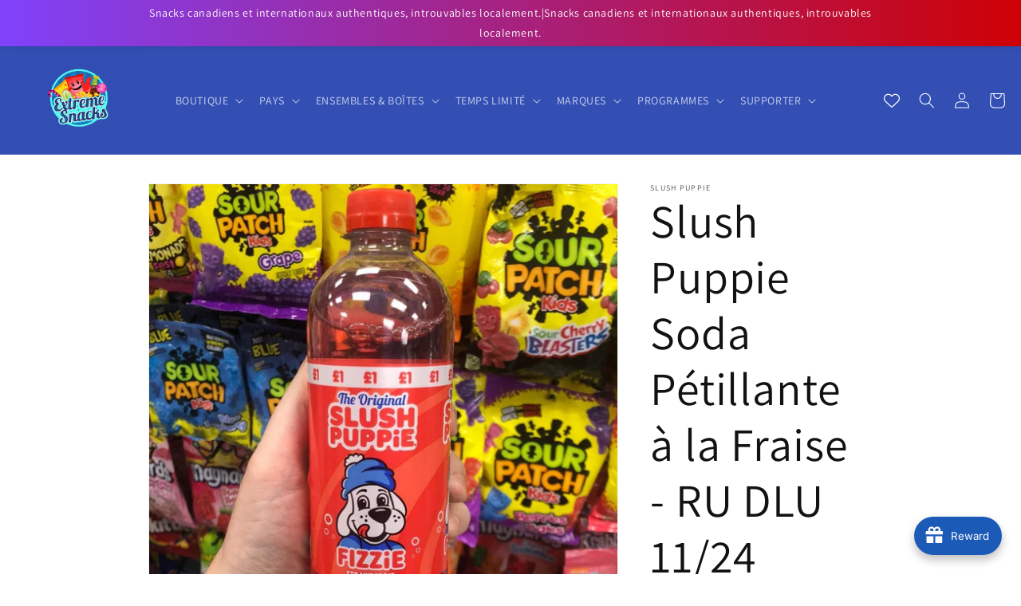

--- FILE ---
content_type: text/html; charset=utf-8
request_url: https://www.extremesnacks.ca/fr/products/slush-puppie-strawberry-fizzie-soda-uk
body_size: 122579
content:
<!doctype html>
<html class="no-js" lang="fr">
  <!-- Meta Pixel Code -->
  

<script>
!function(f,b,e,v,n,t,s)
{if(f.fbq)return;n=f.fbq=function(){n.callMethod?
n.callMethod.apply(n,arguments):n.queue.push(arguments)};
if(!f._fbq)f._fbq=n;n.push=n;n.loaded=!0;n.version='2.0';
n.queue=[];t=b.createElement(e);t.async=!0;
t.src=v;s=b.getElementsByTagName(e)[0];
s.parentNode.insertBefore(t,s)}(window, document,'script',
'https://connect.facebook.net/en_US/fbevents.js');
fbq('init', '1395996897574672');
fbq('track', 'PageView');
</script>
<noscript><img loading="lazy" height="1" width="1" style="display:none"
src="https://www.facebook.com/tr?id=1395996897574672&ev=PageView&noscript=1"
/></noscript>
<!-- End Meta Pixel Code -->
  <head>
	<!-- Added by AVADA SEO Suite -->
	

<meta name="twitter:image" content="http://www.extremesnacks.ca/cdn/shop/files/slush-puppie-strawberry-fizzie-soda-uk-extreme-snacks-1.jpg?v=1738903343">
    
<script>window.FPConfig = {};window.FPConfig.ignoreKeywords=["/cart","/account","/logout"]</script><script>
  const avadaLightJsExclude = ['cdn.nfcube.com', 'assets/ecom.js', 'variant-title-king', 'linked_options_variants', 'smile-loader.js', 'smart-product-filter-search', 'rivo-loyalty-referrals', 'avada-cookie-consent', 'consentmo-gdpr', 'quinn', 'pandectes'];
  const avadaLightJsInclude = ['https://www.googletagmanager.com/', 'https://connect.facebook.net/', 'https://business-api.tiktok.com/', 'https://static.klaviyo.com/', 'https://analytics.tiktok.com/i18n/pixel/static/shopify.NmI5NzA3Mi4wLjAuNDE4.js', 'https://analytics.tiktok.com/i18n/pixel/shopify.js?sdkid=D1HGKHJC77U597KN6GQ0&lib=ttq', 'https://scripts.clarity.ms/0.8.33/clarity.js', 'https://myfaqprime.appspot.com/bot/bot-lite.js', 'https://static.joy.so/avada-joy-main-assets_src_components_NewPreview_FloatButtonWidget_js.ab3aba0556495620.bundle.js', 'https://jsonlite.faqprime.com/?key=extreme-snacks-primelite'];
  window.AVADA_SPEED_BLACKLIST = avadaLightJsInclude.map(item => new RegExp(item, 'i'));
  window.AVADA_SPEED_WHITELIST = avadaLightJsExclude.map(item => new RegExp(item, 'i'));
</script>

<script>
  const isSpeedUpEnable = !1742369471524 || Date.now() < 1742369471524;
  if (isSpeedUpEnable) {
    const avadaSpeedUp=1;
    if(isSpeedUpEnable) {
  function _0x55aa(_0x575858,_0x2fd0be){const _0x30a92f=_0x1cb5();return _0x55aa=function(_0x4e8b41,_0xcd1690){_0x4e8b41=_0x4e8b41-(0xb5e+0xd*0x147+-0x1b1a);let _0x1c09f7=_0x30a92f[_0x4e8b41];return _0x1c09f7;},_0x55aa(_0x575858,_0x2fd0be);}(function(_0x4ad4dc,_0x42545f){const _0x5c7741=_0x55aa,_0x323f4d=_0x4ad4dc();while(!![]){try{const _0x588ea5=parseInt(_0x5c7741(0x10c))/(0xb6f+-0x1853+0xce5)*(-parseInt(_0x5c7741(0x157))/(-0x2363*0x1+0x1dd4+0x591*0x1))+-parseInt(_0x5c7741(0x171))/(0x269b+-0xeb+-0xf*0x283)*(parseInt(_0x5c7741(0x116))/(0x2e1+0x1*0x17b3+-0x110*0x19))+-parseInt(_0x5c7741(0x147))/(-0x1489+-0x312*0x6+0x26fa*0x1)+-parseInt(_0x5c7741(0xfa))/(-0x744+0x1*0xb5d+-0x413)*(-parseInt(_0x5c7741(0x102))/(-0x1e87+0x9e*-0x16+0x2c22))+parseInt(_0x5c7741(0x136))/(0x1e2d+0x1498+-0x1a3*0x1f)+parseInt(_0x5c7741(0x16e))/(0x460+0x1d96+0x3*-0xb4f)*(-parseInt(_0x5c7741(0xe3))/(-0x9ca+-0x1*-0x93f+0x1*0x95))+parseInt(_0x5c7741(0xf8))/(-0x1f73*0x1+0x6*-0x510+0x3dde);if(_0x588ea5===_0x42545f)break;else _0x323f4d['push'](_0x323f4d['shift']());}catch(_0x5d6d7e){_0x323f4d['push'](_0x323f4d['shift']());}}}(_0x1cb5,-0x193549+0x5dc3*-0x31+-0x2f963*-0x13),(function(){const _0x5cb2b4=_0x55aa,_0x23f9e9={'yXGBq':function(_0x237aef,_0x385938){return _0x237aef!==_0x385938;},'XduVF':function(_0x21018d,_0x56ff60){return _0x21018d===_0x56ff60;},'RChnz':_0x5cb2b4(0xf4)+_0x5cb2b4(0xe9)+_0x5cb2b4(0x14a),'TAsuR':function(_0xe21eca,_0x33e114){return _0xe21eca%_0x33e114;},'EvLYw':function(_0x1326ad,_0x261d04){return _0x1326ad!==_0x261d04;},'nnhAQ':_0x5cb2b4(0x107),'swpMF':_0x5cb2b4(0x16d),'plMMu':_0x5cb2b4(0xe8)+_0x5cb2b4(0x135),'PqBPA':function(_0x2ba85c,_0x35b541){return _0x2ba85c<_0x35b541;},'NKPCA':_0x5cb2b4(0xfc),'TINqh':function(_0x4116e3,_0x3ffd02,_0x2c8722){return _0x4116e3(_0x3ffd02,_0x2c8722);},'BAueN':_0x5cb2b4(0x120),'NgloT':_0x5cb2b4(0x14c),'ThSSU':function(_0xeb212a,_0x4341c1){return _0xeb212a+_0x4341c1;},'lDDHN':function(_0x4a1a48,_0x45ebfb){return _0x4a1a48 instanceof _0x45ebfb;},'toAYB':function(_0xcf0fa9,_0xf5fa6a){return _0xcf0fa9 instanceof _0xf5fa6a;},'VMiyW':function(_0x5300e4,_0x44e0f4){return _0x5300e4(_0x44e0f4);},'iyhbw':_0x5cb2b4(0x119),'zuWfR':function(_0x19c3e4,_0x4ee6e8){return _0x19c3e4<_0x4ee6e8;},'vEmrv':function(_0xd798cf,_0x5ea2dd){return _0xd798cf!==_0x5ea2dd;},'yxERj':function(_0x24b03b,_0x5aa292){return _0x24b03b||_0x5aa292;},'MZpwM':_0x5cb2b4(0x110)+_0x5cb2b4(0x109)+'pt','IeUHK':function(_0x5a4c7e,_0x2edf70){return _0x5a4c7e-_0x2edf70;},'Idvge':function(_0x3b526e,_0x36b469){return _0x3b526e<_0x36b469;},'qRwfm':_0x5cb2b4(0x16b)+_0x5cb2b4(0xf1),'CvXDN':function(_0x4b4208,_0x1db216){return _0x4b4208<_0x1db216;},'acPIM':function(_0x7d44b7,_0x3020d2){return _0x7d44b7(_0x3020d2);},'MyLMO':function(_0x22d4b2,_0xe7a6a0){return _0x22d4b2<_0xe7a6a0;},'boDyh':function(_0x176992,_0x346381,_0xab7fc){return _0x176992(_0x346381,_0xab7fc);},'ZANXD':_0x5cb2b4(0x10f)+_0x5cb2b4(0x12a)+_0x5cb2b4(0x142),'CXwRZ':_0x5cb2b4(0x123)+_0x5cb2b4(0x15f),'AuMHM':_0x5cb2b4(0x161),'KUuFZ':_0x5cb2b4(0xe6),'MSwtw':_0x5cb2b4(0x13a),'ERvPB':_0x5cb2b4(0x134),'ycTDj':_0x5cb2b4(0x15b),'Tvhir':_0x5cb2b4(0x154)},_0x469be1=_0x23f9e9[_0x5cb2b4(0x153)],_0x36fe07={'blacklist':window[_0x5cb2b4(0x11f)+_0x5cb2b4(0x115)+'T'],'whitelist':window[_0x5cb2b4(0x11f)+_0x5cb2b4(0x13e)+'T']},_0x26516a={'blacklisted':[]},_0x34e4a6=(_0x2be2f5,_0x25b3b2)=>{const _0x80dd2=_0x5cb2b4;if(_0x2be2f5&&(!_0x25b3b2||_0x23f9e9[_0x80dd2(0x13b)](_0x25b3b2,_0x469be1))&&(!_0x36fe07[_0x80dd2(0x170)]||_0x36fe07[_0x80dd2(0x170)][_0x80dd2(0x151)](_0xa5c7cf=>_0xa5c7cf[_0x80dd2(0x12b)](_0x2be2f5)))&&(!_0x36fe07[_0x80dd2(0x165)]||_0x36fe07[_0x80dd2(0x165)][_0x80dd2(0x156)](_0x4e2570=>!_0x4e2570[_0x80dd2(0x12b)](_0x2be2f5)))&&_0x23f9e9[_0x80dd2(0xf7)](avadaSpeedUp,0x5*0x256+-0x1*0x66c+-0x542+0.5)&&_0x2be2f5[_0x80dd2(0x137)](_0x23f9e9[_0x80dd2(0xe7)])){const _0x413c89=_0x2be2f5[_0x80dd2(0x16c)];return _0x23f9e9[_0x80dd2(0xf7)](_0x23f9e9[_0x80dd2(0x11e)](_0x413c89,-0x1deb*-0x1+0xf13+-0x2cfc),0x1176+-0x78b*0x5+0x1441);}return _0x2be2f5&&(!_0x25b3b2||_0x23f9e9[_0x80dd2(0xed)](_0x25b3b2,_0x469be1))&&(!_0x36fe07[_0x80dd2(0x170)]||_0x36fe07[_0x80dd2(0x170)][_0x80dd2(0x151)](_0x3d689d=>_0x3d689d[_0x80dd2(0x12b)](_0x2be2f5)))&&(!_0x36fe07[_0x80dd2(0x165)]||_0x36fe07[_0x80dd2(0x165)][_0x80dd2(0x156)](_0x26a7b3=>!_0x26a7b3[_0x80dd2(0x12b)](_0x2be2f5)));},_0x11462f=function(_0x42927f){const _0x346823=_0x5cb2b4,_0x5426ae=_0x42927f[_0x346823(0x159)+'te'](_0x23f9e9[_0x346823(0x14e)]);return _0x36fe07[_0x346823(0x170)]&&_0x36fe07[_0x346823(0x170)][_0x346823(0x156)](_0x107b0d=>!_0x107b0d[_0x346823(0x12b)](_0x5426ae))||_0x36fe07[_0x346823(0x165)]&&_0x36fe07[_0x346823(0x165)][_0x346823(0x151)](_0x1e7160=>_0x1e7160[_0x346823(0x12b)](_0x5426ae));},_0x39299f=new MutationObserver(_0x45c995=>{const _0x21802a=_0x5cb2b4,_0x3bc801={'mafxh':function(_0x6f9c57,_0x229989){const _0x9d39b1=_0x55aa;return _0x23f9e9[_0x9d39b1(0xf7)](_0x6f9c57,_0x229989);},'SrchE':_0x23f9e9[_0x21802a(0xe2)],'pvjbV':_0x23f9e9[_0x21802a(0xf6)]};for(let _0x333494=-0x7d7+-0x893+0x106a;_0x23f9e9[_0x21802a(0x158)](_0x333494,_0x45c995[_0x21802a(0x16c)]);_0x333494++){const {addedNodes:_0x1b685b}=_0x45c995[_0x333494];for(let _0x2f087=0x1f03+0x84b+0x1*-0x274e;_0x23f9e9[_0x21802a(0x158)](_0x2f087,_0x1b685b[_0x21802a(0x16c)]);_0x2f087++){const _0x4e5bac=_0x1b685b[_0x2f087];if(_0x23f9e9[_0x21802a(0xf7)](_0x4e5bac[_0x21802a(0x121)],-0x1f3a+-0x1*0x1b93+-0x3*-0x139a)&&_0x23f9e9[_0x21802a(0xf7)](_0x4e5bac[_0x21802a(0x152)],_0x23f9e9[_0x21802a(0xe0)])){const _0x5d9a67=_0x4e5bac[_0x21802a(0x107)],_0x3fb522=_0x4e5bac[_0x21802a(0x16d)];if(_0x23f9e9[_0x21802a(0x103)](_0x34e4a6,_0x5d9a67,_0x3fb522)){_0x26516a[_0x21802a(0x160)+'d'][_0x21802a(0x128)]([_0x4e5bac,_0x4e5bac[_0x21802a(0x16d)]]),_0x4e5bac[_0x21802a(0x16d)]=_0x469be1;const _0x1e52da=function(_0x2c95ff){const _0x359b13=_0x21802a;if(_0x3bc801[_0x359b13(0x118)](_0x4e5bac[_0x359b13(0x159)+'te'](_0x3bc801[_0x359b13(0x166)]),_0x469be1))_0x2c95ff[_0x359b13(0x112)+_0x359b13(0x150)]();_0x4e5bac[_0x359b13(0xec)+_0x359b13(0x130)](_0x3bc801[_0x359b13(0xe4)],_0x1e52da);};_0x4e5bac[_0x21802a(0x12d)+_0x21802a(0x163)](_0x23f9e9[_0x21802a(0xf6)],_0x1e52da),_0x4e5bac[_0x21802a(0x12c)+_0x21802a(0x131)]&&_0x4e5bac[_0x21802a(0x12c)+_0x21802a(0x131)][_0x21802a(0x11a)+'d'](_0x4e5bac);}}}}});_0x39299f[_0x5cb2b4(0x105)](document[_0x5cb2b4(0x10b)+_0x5cb2b4(0x16a)],{'childList':!![],'subtree':!![]});const _0x2910a9=/[|\\{}()\[\]^$+*?.]/g,_0xa9f173=function(..._0x1baa33){const _0x3053cc=_0x5cb2b4,_0x2e6f61={'mMWha':function(_0x158c76,_0x5c404b){const _0x25a05c=_0x55aa;return _0x23f9e9[_0x25a05c(0xf7)](_0x158c76,_0x5c404b);},'BXirI':_0x23f9e9[_0x3053cc(0x141)],'COGok':function(_0x421bf7,_0x55453a){const _0x4fd417=_0x3053cc;return _0x23f9e9[_0x4fd417(0x167)](_0x421bf7,_0x55453a);},'XLSAp':function(_0x193984,_0x35c446){const _0x5bbecf=_0x3053cc;return _0x23f9e9[_0x5bbecf(0xed)](_0x193984,_0x35c446);},'EygRw':function(_0xfbb69c,_0x21b15d){const _0xe5c840=_0x3053cc;return _0x23f9e9[_0xe5c840(0x104)](_0xfbb69c,_0x21b15d);},'xZuNx':_0x23f9e9[_0x3053cc(0x139)],'SBUaW':function(_0x5739bf,_0x2c2fab){const _0x42cbb1=_0x3053cc;return _0x23f9e9[_0x42cbb1(0x172)](_0x5739bf,_0x2c2fab);},'EAoTR':function(_0x123b29,_0x5b29bf){const _0x2828d2=_0x3053cc;return _0x23f9e9[_0x2828d2(0x11d)](_0x123b29,_0x5b29bf);},'cdYdq':_0x23f9e9[_0x3053cc(0x14e)],'WzJcf':_0x23f9e9[_0x3053cc(0xe2)],'nytPK':function(_0x53f733,_0x4ad021){const _0x4f0333=_0x3053cc;return _0x23f9e9[_0x4f0333(0x148)](_0x53f733,_0x4ad021);},'oUrHG':_0x23f9e9[_0x3053cc(0x14d)],'dnxjX':function(_0xed6b5f,_0x573f55){const _0x57aa03=_0x3053cc;return _0x23f9e9[_0x57aa03(0x15a)](_0xed6b5f,_0x573f55);}};_0x23f9e9[_0x3053cc(0x15d)](_0x1baa33[_0x3053cc(0x16c)],-0x1a3*-0x9+-0xf9*0xb+-0x407*0x1)?(_0x36fe07[_0x3053cc(0x170)]=[],_0x36fe07[_0x3053cc(0x165)]=[]):(_0x36fe07[_0x3053cc(0x170)]&&(_0x36fe07[_0x3053cc(0x170)]=_0x36fe07[_0x3053cc(0x170)][_0x3053cc(0x106)](_0xa8e001=>_0x1baa33[_0x3053cc(0x156)](_0x4a8a28=>{const _0x2e425b=_0x3053cc;if(_0x2e6f61[_0x2e425b(0x111)](typeof _0x4a8a28,_0x2e6f61[_0x2e425b(0x155)]))return!_0xa8e001[_0x2e425b(0x12b)](_0x4a8a28);else{if(_0x2e6f61[_0x2e425b(0xeb)](_0x4a8a28,RegExp))return _0x2e6f61[_0x2e425b(0x145)](_0xa8e001[_0x2e425b(0xdf)](),_0x4a8a28[_0x2e425b(0xdf)]());}}))),_0x36fe07[_0x3053cc(0x165)]&&(_0x36fe07[_0x3053cc(0x165)]=[..._0x36fe07[_0x3053cc(0x165)],..._0x1baa33[_0x3053cc(0xff)](_0x4e4c02=>{const _0x7c755c=_0x3053cc;if(_0x23f9e9[_0x7c755c(0xf7)](typeof _0x4e4c02,_0x23f9e9[_0x7c755c(0x141)])){const _0x932437=_0x4e4c02[_0x7c755c(0xea)](_0x2910a9,_0x23f9e9[_0x7c755c(0x16f)]),_0x34e686=_0x23f9e9[_0x7c755c(0xf0)](_0x23f9e9[_0x7c755c(0xf0)]('.*',_0x932437),'.*');if(_0x36fe07[_0x7c755c(0x165)][_0x7c755c(0x156)](_0x21ef9a=>_0x21ef9a[_0x7c755c(0xdf)]()!==_0x34e686[_0x7c755c(0xdf)]()))return new RegExp(_0x34e686);}else{if(_0x23f9e9[_0x7c755c(0x117)](_0x4e4c02,RegExp)){if(_0x36fe07[_0x7c755c(0x165)][_0x7c755c(0x156)](_0x5a3f09=>_0x5a3f09[_0x7c755c(0xdf)]()!==_0x4e4c02[_0x7c755c(0xdf)]()))return _0x4e4c02;}}return null;})[_0x3053cc(0x106)](Boolean)]));const _0x3eeb55=document[_0x3053cc(0x11b)+_0x3053cc(0x10e)](_0x23f9e9[_0x3053cc(0xf0)](_0x23f9e9[_0x3053cc(0xf0)](_0x23f9e9[_0x3053cc(0x122)],_0x469be1),'"]'));for(let _0xf831f7=-0x21aa+-0x1793+0x393d*0x1;_0x23f9e9[_0x3053cc(0x14b)](_0xf831f7,_0x3eeb55[_0x3053cc(0x16c)]);_0xf831f7++){const _0x5868cb=_0x3eeb55[_0xf831f7];_0x23f9e9[_0x3053cc(0x132)](_0x11462f,_0x5868cb)&&(_0x26516a[_0x3053cc(0x160)+'d'][_0x3053cc(0x128)]([_0x5868cb,_0x23f9e9[_0x3053cc(0x14d)]]),_0x5868cb[_0x3053cc(0x12c)+_0x3053cc(0x131)][_0x3053cc(0x11a)+'d'](_0x5868cb));}let _0xdf8cd0=-0x17da+0x2461+-0xc87*0x1;[..._0x26516a[_0x3053cc(0x160)+'d']][_0x3053cc(0x10d)](([_0x226aeb,_0x33eaa7],_0xe33bca)=>{const _0x2aa7bf=_0x3053cc;if(_0x2e6f61[_0x2aa7bf(0x143)](_0x11462f,_0x226aeb)){const _0x41da0d=document[_0x2aa7bf(0x11c)+_0x2aa7bf(0x131)](_0x2e6f61[_0x2aa7bf(0x127)]);for(let _0x6784c7=0xd7b+-0xaa5+-0x2d6;_0x2e6f61[_0x2aa7bf(0x164)](_0x6784c7,_0x226aeb[_0x2aa7bf(0xe5)][_0x2aa7bf(0x16c)]);_0x6784c7++){const _0x4ca758=_0x226aeb[_0x2aa7bf(0xe5)][_0x6784c7];_0x2e6f61[_0x2aa7bf(0x12f)](_0x4ca758[_0x2aa7bf(0x133)],_0x2e6f61[_0x2aa7bf(0x13f)])&&_0x2e6f61[_0x2aa7bf(0x145)](_0x4ca758[_0x2aa7bf(0x133)],_0x2e6f61[_0x2aa7bf(0x100)])&&_0x41da0d[_0x2aa7bf(0xe1)+'te'](_0x4ca758[_0x2aa7bf(0x133)],_0x226aeb[_0x2aa7bf(0xe5)][_0x6784c7][_0x2aa7bf(0x12e)]);}_0x41da0d[_0x2aa7bf(0xe1)+'te'](_0x2e6f61[_0x2aa7bf(0x13f)],_0x226aeb[_0x2aa7bf(0x107)]),_0x41da0d[_0x2aa7bf(0xe1)+'te'](_0x2e6f61[_0x2aa7bf(0x100)],_0x2e6f61[_0x2aa7bf(0x101)](_0x33eaa7,_0x2e6f61[_0x2aa7bf(0x126)])),document[_0x2aa7bf(0x113)][_0x2aa7bf(0x146)+'d'](_0x41da0d),_0x26516a[_0x2aa7bf(0x160)+'d'][_0x2aa7bf(0x162)](_0x2e6f61[_0x2aa7bf(0x13d)](_0xe33bca,_0xdf8cd0),-0x105d*0x2+0x1*-0xeaa+0x2f65),_0xdf8cd0++;}}),_0x36fe07[_0x3053cc(0x170)]&&_0x23f9e9[_0x3053cc(0xf3)](_0x36fe07[_0x3053cc(0x170)][_0x3053cc(0x16c)],0x10f2+-0x1a42+0x951)&&_0x39299f[_0x3053cc(0x15c)]();},_0x4c2397=document[_0x5cb2b4(0x11c)+_0x5cb2b4(0x131)],_0x573f89={'src':Object[_0x5cb2b4(0x14f)+_0x5cb2b4(0xfd)+_0x5cb2b4(0x144)](HTMLScriptElement[_0x5cb2b4(0xf9)],_0x23f9e9[_0x5cb2b4(0x14e)]),'type':Object[_0x5cb2b4(0x14f)+_0x5cb2b4(0xfd)+_0x5cb2b4(0x144)](HTMLScriptElement[_0x5cb2b4(0xf9)],_0x23f9e9[_0x5cb2b4(0xe2)])};document[_0x5cb2b4(0x11c)+_0x5cb2b4(0x131)]=function(..._0x4db605){const _0x1480b5=_0x5cb2b4,_0x3a6982={'KNNxG':function(_0x32fa39,_0x2a57e4,_0x3cc08f){const _0x5ead12=_0x55aa;return _0x23f9e9[_0x5ead12(0x169)](_0x32fa39,_0x2a57e4,_0x3cc08f);}};if(_0x23f9e9[_0x1480b5(0x13b)](_0x4db605[-0x4*-0x376+0x4*0x2f+-0xe94][_0x1480b5(0x140)+'e'](),_0x23f9e9[_0x1480b5(0x139)]))return _0x4c2397[_0x1480b5(0x114)](document)(..._0x4db605);const _0x2f091d=_0x4c2397[_0x1480b5(0x114)](document)(..._0x4db605);try{Object[_0x1480b5(0xf2)+_0x1480b5(0x149)](_0x2f091d,{'src':{..._0x573f89[_0x1480b5(0x107)],'set'(_0x3ae2bc){const _0x5d6fdc=_0x1480b5;_0x3a6982[_0x5d6fdc(0x129)](_0x34e4a6,_0x3ae2bc,_0x2f091d[_0x5d6fdc(0x16d)])&&_0x573f89[_0x5d6fdc(0x16d)][_0x5d6fdc(0x10a)][_0x5d6fdc(0x125)](this,_0x469be1),_0x573f89[_0x5d6fdc(0x107)][_0x5d6fdc(0x10a)][_0x5d6fdc(0x125)](this,_0x3ae2bc);}},'type':{..._0x573f89[_0x1480b5(0x16d)],'get'(){const _0x436e9e=_0x1480b5,_0x4b63b9=_0x573f89[_0x436e9e(0x16d)][_0x436e9e(0xfb)][_0x436e9e(0x125)](this);if(_0x23f9e9[_0x436e9e(0xf7)](_0x4b63b9,_0x469be1)||_0x23f9e9[_0x436e9e(0x103)](_0x34e4a6,this[_0x436e9e(0x107)],_0x4b63b9))return null;return _0x4b63b9;},'set'(_0x174ea3){const _0x1dff57=_0x1480b5,_0xa2fd13=_0x23f9e9[_0x1dff57(0x103)](_0x34e4a6,_0x2f091d[_0x1dff57(0x107)],_0x2f091d[_0x1dff57(0x16d)])?_0x469be1:_0x174ea3;_0x573f89[_0x1dff57(0x16d)][_0x1dff57(0x10a)][_0x1dff57(0x125)](this,_0xa2fd13);}}}),_0x2f091d[_0x1480b5(0xe1)+'te']=function(_0x5b0870,_0x8c60d5){const _0xab22d4=_0x1480b5;if(_0x23f9e9[_0xab22d4(0xf7)](_0x5b0870,_0x23f9e9[_0xab22d4(0xe2)])||_0x23f9e9[_0xab22d4(0xf7)](_0x5b0870,_0x23f9e9[_0xab22d4(0x14e)]))_0x2f091d[_0x5b0870]=_0x8c60d5;else HTMLScriptElement[_0xab22d4(0xf9)][_0xab22d4(0xe1)+'te'][_0xab22d4(0x125)](_0x2f091d,_0x5b0870,_0x8c60d5);};}catch(_0x5a9461){console[_0x1480b5(0x168)](_0x23f9e9[_0x1480b5(0xef)],_0x5a9461);}return _0x2f091d;};const _0x5883c5=[_0x23f9e9[_0x5cb2b4(0xfe)],_0x23f9e9[_0x5cb2b4(0x13c)],_0x23f9e9[_0x5cb2b4(0xf5)],_0x23f9e9[_0x5cb2b4(0x15e)],_0x23f9e9[_0x5cb2b4(0x138)],_0x23f9e9[_0x5cb2b4(0x124)]],_0x4ab8d2=_0x5883c5[_0x5cb2b4(0xff)](_0x439d08=>{return{'type':_0x439d08,'listener':()=>_0xa9f173(),'options':{'passive':!![]}};});_0x4ab8d2[_0x5cb2b4(0x10d)](_0x4d3535=>{const _0x3882ab=_0x5cb2b4;document[_0x3882ab(0x12d)+_0x3882ab(0x163)](_0x4d3535[_0x3882ab(0x16d)],_0x4d3535[_0x3882ab(0xee)],_0x4d3535[_0x3882ab(0x108)]);});}()));function _0x1cb5(){const _0x15f8e0=['ault','some','tagName','CXwRZ','wheel','BXirI','every','6lYvYYX','PqBPA','getAttribu','IeUHK','touchstart','disconnect','Idvge','ERvPB','/blocked','blackliste','keydown','splice','stener','SBUaW','whitelist','SrchE','toAYB','warn','boDyh','ement','script[typ','length','type','346347wGqEBH','NgloT','blacklist','33OVoYHk','zuWfR','toString','NKPCA','setAttribu','swpMF','230EEqEiq','pvjbV','attributes','mousemove','RChnz','beforescri','y.com/exte','replace','COGok','removeEven','EvLYw','listener','ZANXD','ThSSU','e="','defineProp','MyLMO','cdn.shopif','MSwtw','plMMu','XduVF','22621984JRJQxz','prototype','8818116NVbcZr','get','SCRIPT','ertyDescri','AuMHM','map','WzJcf','nytPK','7kiZatp','TINqh','VMiyW','observe','filter','src','options','n/javascri','set','documentEl','478083wuqgQV','forEach','torAll','Avada cann','applicatio','mMWha','preventDef','head','bind','D_BLACKLIS','75496skzGVx','lDDHN','mafxh','script','removeChil','querySelec','createElem','vEmrv','TAsuR','AVADA_SPEE','string','nodeType','qRwfm','javascript','Tvhir','call','oUrHG','xZuNx','push','KNNxG','ot lazy lo','test','parentElem','addEventLi','value','EAoTR','tListener','ent','acPIM','name','touchmove','ptexecute','6968312SmqlIb','includes','ycTDj','iyhbw','touchend','yXGBq','KUuFZ','dnxjX','D_WHITELIS','cdYdq','toLowerCas','BAueN','ad script','EygRw','ptor','XLSAp','appendChil','4975500NoPAFA','yxERj','erties','nsions','CvXDN','\$&','MZpwM','nnhAQ','getOwnProp'];_0x1cb5=function(){return _0x15f8e0;};return _0x1cb5();}
}
    class LightJsLoader{constructor(e){this.jQs=[],this.listener=this.handleListener.bind(this,e),this.scripts=["default","defer","async"].reduce(((e,t)=>({...e,[t]:[]})),{});const t=this;e.forEach((e=>window.addEventListener(e,t.listener,{passive:!0})))}handleListener(e){const t=this;return e.forEach((e=>window.removeEventListener(e,t.listener))),"complete"===document.readyState?this.handleDOM():document.addEventListener("readystatechange",(e=>{if("complete"===e.target.readyState)return setTimeout(t.handleDOM.bind(t),1)}))}async handleDOM(){this.suspendEvent(),this.suspendJQuery(),this.findScripts(),this.preloadScripts();for(const e of Object.keys(this.scripts))await this.replaceScripts(this.scripts[e]);for(const e of["DOMContentLoaded","readystatechange"])await this.requestRepaint(),document.dispatchEvent(new Event("lightJS-"+e));document.lightJSonreadystatechange&&document.lightJSonreadystatechange();for(const e of["DOMContentLoaded","load"])await this.requestRepaint(),window.dispatchEvent(new Event("lightJS-"+e));await this.requestRepaint(),window.lightJSonload&&window.lightJSonload(),await this.requestRepaint(),this.jQs.forEach((e=>e(window).trigger("lightJS-jquery-load"))),window.dispatchEvent(new Event("lightJS-pageshow")),await this.requestRepaint(),window.lightJSonpageshow&&window.lightJSonpageshow()}async requestRepaint(){return new Promise((e=>requestAnimationFrame(e)))}findScripts(){document.querySelectorAll("script[type=lightJs]").forEach((e=>{e.hasAttribute("src")?e.hasAttribute("async")&&e.async?this.scripts.async.push(e):e.hasAttribute("defer")&&e.defer?this.scripts.defer.push(e):this.scripts.default.push(e):this.scripts.default.push(e)}))}preloadScripts(){const e=this,t=Object.keys(this.scripts).reduce(((t,n)=>[...t,...e.scripts[n]]),[]),n=document.createDocumentFragment();t.forEach((e=>{const t=e.getAttribute("src");if(!t)return;const s=document.createElement("link");s.href=t,s.rel="preload",s.as="script",n.appendChild(s)})),document.head.appendChild(n)}async replaceScripts(e){let t;for(;t=e.shift();)await this.requestRepaint(),new Promise((e=>{const n=document.createElement("script");[...t.attributes].forEach((e=>{"type"!==e.nodeName&&n.setAttribute(e.nodeName,e.nodeValue)})),t.hasAttribute("src")?(n.addEventListener("load",e),n.addEventListener("error",e)):(n.text=t.text,e()),t.parentNode.replaceChild(n,t)}))}suspendEvent(){const e={};[{obj:document,name:"DOMContentLoaded"},{obj:window,name:"DOMContentLoaded"},{obj:window,name:"load"},{obj:window,name:"pageshow"},{obj:document,name:"readystatechange"}].map((t=>function(t,n){function s(n){return e[t].list.indexOf(n)>=0?"lightJS-"+n:n}e[t]||(e[t]={list:[n],add:t.addEventListener,remove:t.removeEventListener},t.addEventListener=(...n)=>{n[0]=s(n[0]),e[t].add.apply(t,n)},t.removeEventListener=(...n)=>{n[0]=s(n[0]),e[t].remove.apply(t,n)})}(t.obj,t.name))),[{obj:document,name:"onreadystatechange"},{obj:window,name:"onpageshow"}].map((e=>function(e,t){let n=e[t];Object.defineProperty(e,t,{get:()=>n||function(){},set:s=>{e["lightJS"+t]=n=s}})}(e.obj,e.name)))}suspendJQuery(){const e=this;let t=window.jQuery;Object.defineProperty(window,"jQuery",{get:()=>t,set(n){if(!n||!n.fn||!e.jQs.includes(n))return void(t=n);n.fn.ready=n.fn.init.prototype.ready=e=>{e.bind(document)(n)};const s=n.fn.on;n.fn.on=n.fn.init.prototype.on=function(...e){if(window!==this[0])return s.apply(this,e),this;const t=e=>e.split(" ").map((e=>"load"===e||0===e.indexOf("load.")?"lightJS-jquery-load":e)).join(" ");return"string"==typeof e[0]||e[0]instanceof String?(e[0]=t(e[0]),s.apply(this,e),this):("object"==typeof e[0]&&Object.keys(e[0]).forEach((n=>{delete Object.assign(e[0],{[t(n)]:e[0][n]})[n]})),s.apply(this,e),this)},e.jQs.push(n),t=n}})}}
new LightJsLoader(["keydown","mousemove","touchend","touchmove","touchstart","wheel"]);
  }
</script><meta name="yandex-verification" content="de7d378725f3796e" />
<meta name="norton-safeweb-site-verification" content="09np4pa9lqfp2j8m87m1dk47bd2evg2y593z11ztfbkk--a9liwelcsmwf2p0e5b77ikzj8wado-0l62zstaypay0fb8m-xglhq44znjfye60d45pa2xf90prq0k3dwi" />


<!-- Added by AVADA SEO Suite: Product Structured Data -->
<script type="application/ld+json">{
"@context": "https://schema.org/",
"@type": "Product",
"@id": "https://www.extremesnacks.ca/fr/products/slush-puppie-strawberry-fizzie-soda-uk",
"name": "Slush Puppie Soda Pétillante à la Fraise - RU DLU 11/24",
"description": "Délice Fraise Pétillante : Slush Puppie Strawberry Fizzie Soda - Édition Royaume-Uni - Revivez la magie classique du slushie avec une touche pétillanteSlush Puppie Strawberry Fizzie Soda (Royaume-Uni) offre l&#39;expérience emblématique du slushie avec une saveur fraise pétillante, pour une gorgée délicieuse et nostalgique.FAQ (Foire Aux Questions) :Q : Qu&#39;est-ce qui rend Slush Puppie Strawberry Fizzie Soda unique ? R : Profitez de l&#39;expérience classique du slushie avec une touche de saveur fraise pétillante, apportant un goût rafraîchissant et nostalgique.Q : Slush Puppie Strawberry Fizzie Soda convient-il aux végétariens ou aux vegans ? R : Les détails spécifiques des ingrédients peuvent varier. Consultez l&#39;emballage pour les informations et restrictions alimentaires.Q : Slush Puppie Strawberry Fizzie Soda (Royaume-Uni) contient-il des édulcorants artificiels ? R : Vérifiez les informations sur les édulcorants sur l&#39;emballage du produit. Slush Puppie Strawberry Fizzie Soda vise à offrir une boisson douce et pétillante.Q : Où puis-je acheter Slush Puppie Strawberry Fizzie Soda au Royaume-Uni ? R : Cherchez cette boisson gazeuse dans les supérettes, supermarchés ou chez les détaillants en ligne proposant les produits Slush Puppie au Royaume-Uni.Pour des détails précis sur Slush Puppie Strawberry Fizzie Soda, consultez l&#39;emballage du produit ou les informations du fabricant.",
"brand": {
  "@type": "Brand",
  "name": "Slush Puppie"
},
"offers": {
  "@type": "Offer",
  "price": "1.99",
  "priceCurrency": "CAD",
  "itemCondition": "https://schema.org/NewCondition",
  "availability": "https://schema.org/OutOfStock",
  "url": "https://www.extremesnacks.ca/fr/products/slush-puppie-strawberry-fizzie-soda-uk"
},
"image": [
  "https://www.extremesnacks.ca/cdn/shop/files/slush-puppie-strawberry-fizzie-soda-uk-extreme-snacks-1.jpg?v=1738903343",
  "https://www.extremesnacks.ca/cdn/shop/files/slush-puppie-strawberry-fizzie-soda-uk-extreme-snacks-2.jpg?v=1738903344"
],
"releaseDate": "2024-01-15 21:04:36 -0500",
"sku": "",
"mpn": ""}</script>
<!-- /Added by AVADA SEO Suite --><!-- Added by AVADA SEO Suite: Breadcrumb Structured Data  -->
<script type="application/ld+json">{
  "@context": "https://schema.org",
  "@type": "BreadcrumbList",
  "itemListElement": [{
    "@type": "ListItem",
    "position": 1,
    "name": "Home",
    "item": "https://www.extremesnacks.ca"
  }, {
    "@type": "ListItem",
    "position": 2,
    "name": "Slush Puppie Soda Pétillante à la Fraise - RU DLU 11/24",
    "item": "https://www.extremesnacks.ca/fr/products/slush-puppie-strawberry-fizzie-soda-uk"
  }]
}
</script>
<!-- Added by AVADA SEO Suite -->


	<!-- /Added by AVADA SEO Suite -->
  <!-- Google Tag Manager -->
<script>(function(w,d,s,l,i){w[l]=w[l]||[];w[l].push({'gtm.start':
new Date().getTime(),event:'gtm.js'});var f=d.getElementsByTagName(s)[0],
j=d.createElement(s),dl=l!='dataLayer'?'&l='+l:'';j.async=true;j.src=
'https://www.googletagmanager.com/gtm.js?id='+i+dl;f.parentNode.insertBefore(j,f);
})(window,document,'script','dataLayer','GTM-KRPHXBT');</script>
<!-- End Google Tag Manager -->
  <!-- Google tag (gtag.js) -->
<script async src="https://www.googletagmanager.com/gtag/js?id=G-JYSWJNJZ1Z"></script>
<script>
  window.dataLayer = window.dataLayer || [];
  function gtag(){dataLayer.push(arguments);}
  gtag('js', new Date());

  gtag('config', 'G-JYSWJNJZ1Z');
</script>
    <!-- Google tag (gtag.js) -->
<script async src="https://www.googletagmanager.com/gtag/js?id=AW-11054451742">
</script>
<script>
  window.dataLayer = window.dataLayer || [];
  function gtag(){dataLayer.push(arguments);}
  gtag('js', new Date());

  gtag('config', 'AW-11054451742');
</script>
<meta name="p:domain_verify" content="4e503d46347ede54da3cd1a8fc6340c4"/>
    <!-- Google Tag Manager (noscript) -->
<noscript><iframe src="https://www.googletagmanager.com/ns.html?id=GTM-KRPHXBT"
height="0" width="0" style="display:none;visibility:hidden"></iframe></noscript>
<!-- End Google Tag Manager (noscript) -->
  <meta charset="utf-8">
    <meta http-equiv="X-UA-Compatible" content="IE=edge">
    <meta name="viewport" content="width=device-width,initial-scale=1">
    <meta name="theme-color" content="">
    <link rel="canonical" href="https://www.extremesnacks.ca/fr/products/slush-puppie-strawberry-fizzie-soda-uk">
    <link rel="preconnect" href="https://cdn.shopify.com" crossorigin>
<script>window.uetq = window.uetq || [];window.uetq.push('event', '', {"revenue_value":Replace_with_Variable_Revenue_Function(),"currency":"CAD"});</script><link rel="icon" type="image/png" href="//www.extremesnacks.ca/cdn/shop/files/Extreme_Snacks_logo_copy.png?crop=center&height=32&v=1673643247&width=32"><link rel="preconnect" href="https://fonts.shopifycdn.com" crossorigin><title>
    Slush Puppie Soda Pétillante à la Fraise - RU DLU 11/24
  </title>

    
      <meta name="description" content="Slush Puppie Strawberry Fizzie Soda (UK) : Découvrez le délice emblématique du slushie dans une saveur pétillante de fraise pour une gorgée rafraîchissante et nostalgique">
    

    

<meta property="og:site_name" content="Extreme Snacks">
<meta property="og:url" content="https://www.extremesnacks.ca/fr/products/slush-puppie-strawberry-fizzie-soda-uk">
<meta property="og:title" content="Slush Puppie Soda Pétillante à la Fraise - RU DLU 11/24">
<meta property="og:type" content="product">
<meta property="og:description" content="Slush Puppie Strawberry Fizzie Soda (UK) : Découvrez le délice emblématique du slushie dans une saveur pétillante de fraise pour une gorgée rafraîchissante et nostalgique"><meta property="og:image" content="http://www.extremesnacks.ca/cdn/shop/files/slush-puppie-strawberry-fizzie-soda-uk-extreme-snacks-1.jpg?v=1738903343">
  <meta property="og:image:secure_url" content="https://www.extremesnacks.ca/cdn/shop/files/slush-puppie-strawberry-fizzie-soda-uk-extreme-snacks-1.jpg?v=1738903343">
  <meta property="og:image:width" content="1080">
  <meta property="og:image:height" content="1081"><meta property="og:price:amount" content="1.99">
  <meta property="og:price:currency" content="CAD"><meta name="twitter:card" content="summary_large_image">
<meta name="twitter:title" content="Slush Puppie Soda Pétillante à la Fraise - RU DLU 11/24">
<meta name="twitter:description" content="Slush Puppie Strawberry Fizzie Soda (UK) : Découvrez le délice emblématique du slushie dans une saveur pétillante de fraise pour une gorgée rafraîchissante et nostalgique">


    <script src="//www.extremesnacks.ca/cdn/shop/t/1/assets/global.js?v=149496944046504657681670459255" defer="defer"></script>
    <script>window.performance && window.performance.mark && window.performance.mark('shopify.content_for_header.start');</script><meta name="google-site-verification" content="sLyOGLzn40WaIlveHbjiMFt9k-Uze9yX-hP01pXjXtE">
<meta name="facebook-domain-verification" content="9wznz1nzollk8y1lihpkzsz3c6gor0">
<meta id="shopify-digital-wallet" name="shopify-digital-wallet" content="/68863820073/digital_wallets/dialog">
<meta name="shopify-checkout-api-token" content="f5b909e927b97189faf66de2b8c7595c">
<meta id="in-context-paypal-metadata" data-shop-id="68863820073" data-venmo-supported="false" data-environment="production" data-locale="fr_FR" data-paypal-v4="true" data-currency="CAD">
<link rel="alternate" hreflang="x-default" href="https://www.extremesnacks.ca/products/slush-puppie-strawberry-fizzie-soda-uk">
<link rel="alternate" hreflang="en" href="https://www.extremesnacks.ca/products/slush-puppie-strawberry-fizzie-soda-uk">
<link rel="alternate" hreflang="fr" href="https://www.extremesnacks.ca/fr/products/slush-puppie-strawberry-fizzie-soda-uk">
<link rel="alternate" hreflang="de" href="https://www.extremesnacks.ca/de/products/slush-puppie-strawberry-fizzie-soda-uk">
<link rel="alternate" hreflang="es" href="https://www.extremesnacks.ca/es/products/slush-puppie-strawberry-fizzie-soda-uk">
<link rel="alternate" hreflang="ar" href="https://www.extremesnacks.ca/ar/products/slush-puppie-strawberry-fizzie-soda-uk">
<link rel="alternate" hreflang="da" href="https://www.extremesnacks.ca/da/products/slush-puppie-strawberry-fizzie-soda-uk">
<link rel="alternate" hreflang="ga" href="https://www.extremesnacks.ca/ga/products/slush-puppie-strawberry-fizzie-soda-uk">
<link rel="alternate" hreflang="hi" href="https://www.extremesnacks.ca/hi/products/slush-puppie-strawberry-fizzie-soda-uk">
<link rel="alternate" hreflang="it" href="https://www.extremesnacks.ca/it/products/slush-puppie-strawberry-fizzie-soda-uk">
<link rel="alternate" hreflang="nl" href="https://www.extremesnacks.ca/nl/products/slush-puppie-strawberry-fizzie-soda-uk">
<link rel="alternate" hreflang="pl" href="https://www.extremesnacks.ca/pl/products/slush-puppie-strawberry-fizzie-soda-uk">
<link rel="alternate" hreflang="pt" href="https://www.extremesnacks.ca/pt/products/slush-puppie-strawberry-fizzie-soda-uk">
<link rel="alternate" hreflang="ro" href="https://www.extremesnacks.ca/ro/products/slush-puppie-strawberry-fizzie-soda-uk">
<link rel="alternate" hreflang="sv" href="https://www.extremesnacks.ca/sv/products/slush-puppie-strawberry-fizzie-soda-uk">
<link rel="alternate" hreflang="ja" href="https://www.extremesnacks.ca/ja/products/slush-puppie-strawberry-fizzie-soda-uk">
<link rel="alternate" hreflang="fil" href="https://www.extremesnacks.ca/fil/products/slush-puppie-strawberry-fizzie-soda-uk">
<link rel="alternate" hreflang="en-US" href="https://www.extremesnacks.ca/en-us/products/slush-puppie-strawberry-fizzie-soda-uk">
<link rel="alternate" type="application/json+oembed" href="https://www.extremesnacks.ca/fr/products/slush-puppie-strawberry-fizzie-soda-uk.oembed">
<script async="async" src="/checkouts/internal/preloads.js?locale=fr-CA"></script>
<link rel="preconnect" href="https://shop.app" crossorigin="anonymous">
<script async="async" src="https://shop.app/checkouts/internal/preloads.js?locale=fr-CA&shop_id=68863820073" crossorigin="anonymous"></script>
<script id="apple-pay-shop-capabilities" type="application/json">{"shopId":68863820073,"countryCode":"CA","currencyCode":"CAD","merchantCapabilities":["supports3DS"],"merchantId":"gid:\/\/shopify\/Shop\/68863820073","merchantName":"Extreme Snacks","requiredBillingContactFields":["postalAddress","email"],"requiredShippingContactFields":["postalAddress","email"],"shippingType":"shipping","supportedNetworks":["visa","masterCard","amex","discover","interac","jcb"],"total":{"type":"pending","label":"Extreme Snacks","amount":"1.00"},"shopifyPaymentsEnabled":true,"supportsSubscriptions":true}</script>
<script id="shopify-features" type="application/json">{"accessToken":"f5b909e927b97189faf66de2b8c7595c","betas":["rich-media-storefront-analytics"],"domain":"www.extremesnacks.ca","predictiveSearch":true,"shopId":68863820073,"locale":"fr"}</script>
<script>var Shopify = Shopify || {};
Shopify.shop = "extreme-snacks.myshopify.com";
Shopify.locale = "fr";
Shopify.currency = {"active":"CAD","rate":"1.0"};
Shopify.country = "CA";
Shopify.theme = {"name":"Dawn","id":139529814313,"schema_name":"Dawn","schema_version":"7.0.1","theme_store_id":887,"role":"main"};
Shopify.theme.handle = "null";
Shopify.theme.style = {"id":null,"handle":null};
Shopify.cdnHost = "www.extremesnacks.ca/cdn";
Shopify.routes = Shopify.routes || {};
Shopify.routes.root = "/fr/";</script>
<script type="module">!function(o){(o.Shopify=o.Shopify||{}).modules=!0}(window);</script>
<script>!function(o){function n(){var o=[];function n(){o.push(Array.prototype.slice.apply(arguments))}return n.q=o,n}var t=o.Shopify=o.Shopify||{};t.loadFeatures=n(),t.autoloadFeatures=n()}(window);</script>
<script>
  window.ShopifyPay = window.ShopifyPay || {};
  window.ShopifyPay.apiHost = "shop.app\/pay";
  window.ShopifyPay.redirectState = null;
</script>
<script id="shop-js-analytics" type="application/json">{"pageType":"product"}</script>
<script defer="defer" async type="module" src="//www.extremesnacks.ca/cdn/shopifycloud/shop-js/modules/v2/client.init-shop-cart-sync_Lpn8ZOi5.fr.esm.js"></script>
<script defer="defer" async type="module" src="//www.extremesnacks.ca/cdn/shopifycloud/shop-js/modules/v2/chunk.common_X4Hu3kma.esm.js"></script>
<script defer="defer" async type="module" src="//www.extremesnacks.ca/cdn/shopifycloud/shop-js/modules/v2/chunk.modal_BV0V5IrV.esm.js"></script>
<script type="module">
  await import("//www.extremesnacks.ca/cdn/shopifycloud/shop-js/modules/v2/client.init-shop-cart-sync_Lpn8ZOi5.fr.esm.js");
await import("//www.extremesnacks.ca/cdn/shopifycloud/shop-js/modules/v2/chunk.common_X4Hu3kma.esm.js");
await import("//www.extremesnacks.ca/cdn/shopifycloud/shop-js/modules/v2/chunk.modal_BV0V5IrV.esm.js");

  window.Shopify.SignInWithShop?.initShopCartSync?.({"fedCMEnabled":true,"windoidEnabled":true});

</script>
<script defer="defer" async type="module" src="//www.extremesnacks.ca/cdn/shopifycloud/shop-js/modules/v2/client.payment-terms_CokxZuo0.fr.esm.js"></script>
<script defer="defer" async type="module" src="//www.extremesnacks.ca/cdn/shopifycloud/shop-js/modules/v2/chunk.common_X4Hu3kma.esm.js"></script>
<script defer="defer" async type="module" src="//www.extremesnacks.ca/cdn/shopifycloud/shop-js/modules/v2/chunk.modal_BV0V5IrV.esm.js"></script>
<script type="module">
  await import("//www.extremesnacks.ca/cdn/shopifycloud/shop-js/modules/v2/client.payment-terms_CokxZuo0.fr.esm.js");
await import("//www.extremesnacks.ca/cdn/shopifycloud/shop-js/modules/v2/chunk.common_X4Hu3kma.esm.js");
await import("//www.extremesnacks.ca/cdn/shopifycloud/shop-js/modules/v2/chunk.modal_BV0V5IrV.esm.js");

  
</script>
<script>
  window.Shopify = window.Shopify || {};
  if (!window.Shopify.featureAssets) window.Shopify.featureAssets = {};
  window.Shopify.featureAssets['shop-js'] = {"shop-cart-sync":["modules/v2/client.shop-cart-sync_hBo3gat_.fr.esm.js","modules/v2/chunk.common_X4Hu3kma.esm.js","modules/v2/chunk.modal_BV0V5IrV.esm.js"],"init-fed-cm":["modules/v2/client.init-fed-cm_BoVeauXL.fr.esm.js","modules/v2/chunk.common_X4Hu3kma.esm.js","modules/v2/chunk.modal_BV0V5IrV.esm.js"],"init-shop-email-lookup-coordinator":["modules/v2/client.init-shop-email-lookup-coordinator_CX4-Y-CZ.fr.esm.js","modules/v2/chunk.common_X4Hu3kma.esm.js","modules/v2/chunk.modal_BV0V5IrV.esm.js"],"init-windoid":["modules/v2/client.init-windoid_iuUmw7cp.fr.esm.js","modules/v2/chunk.common_X4Hu3kma.esm.js","modules/v2/chunk.modal_BV0V5IrV.esm.js"],"shop-button":["modules/v2/client.shop-button_DumFxEIo.fr.esm.js","modules/v2/chunk.common_X4Hu3kma.esm.js","modules/v2/chunk.modal_BV0V5IrV.esm.js"],"shop-cash-offers":["modules/v2/client.shop-cash-offers_BPdnZcGX.fr.esm.js","modules/v2/chunk.common_X4Hu3kma.esm.js","modules/v2/chunk.modal_BV0V5IrV.esm.js"],"shop-toast-manager":["modules/v2/client.shop-toast-manager_sjv6XvZD.fr.esm.js","modules/v2/chunk.common_X4Hu3kma.esm.js","modules/v2/chunk.modal_BV0V5IrV.esm.js"],"init-shop-cart-sync":["modules/v2/client.init-shop-cart-sync_Lpn8ZOi5.fr.esm.js","modules/v2/chunk.common_X4Hu3kma.esm.js","modules/v2/chunk.modal_BV0V5IrV.esm.js"],"init-customer-accounts-sign-up":["modules/v2/client.init-customer-accounts-sign-up_DQVKlaja.fr.esm.js","modules/v2/client.shop-login-button_DkHUpD44.fr.esm.js","modules/v2/chunk.common_X4Hu3kma.esm.js","modules/v2/chunk.modal_BV0V5IrV.esm.js"],"pay-button":["modules/v2/client.pay-button_DN6Ek-nh.fr.esm.js","modules/v2/chunk.common_X4Hu3kma.esm.js","modules/v2/chunk.modal_BV0V5IrV.esm.js"],"init-customer-accounts":["modules/v2/client.init-customer-accounts_BQOJrVdv.fr.esm.js","modules/v2/client.shop-login-button_DkHUpD44.fr.esm.js","modules/v2/chunk.common_X4Hu3kma.esm.js","modules/v2/chunk.modal_BV0V5IrV.esm.js"],"avatar":["modules/v2/client.avatar_BTnouDA3.fr.esm.js"],"init-shop-for-new-customer-accounts":["modules/v2/client.init-shop-for-new-customer-accounts_DW7xpOCZ.fr.esm.js","modules/v2/client.shop-login-button_DkHUpD44.fr.esm.js","modules/v2/chunk.common_X4Hu3kma.esm.js","modules/v2/chunk.modal_BV0V5IrV.esm.js"],"shop-follow-button":["modules/v2/client.shop-follow-button_CXr7UFuQ.fr.esm.js","modules/v2/chunk.common_X4Hu3kma.esm.js","modules/v2/chunk.modal_BV0V5IrV.esm.js"],"checkout-modal":["modules/v2/client.checkout-modal_CXg0VCPn.fr.esm.js","modules/v2/chunk.common_X4Hu3kma.esm.js","modules/v2/chunk.modal_BV0V5IrV.esm.js"],"shop-login-button":["modules/v2/client.shop-login-button_DkHUpD44.fr.esm.js","modules/v2/chunk.common_X4Hu3kma.esm.js","modules/v2/chunk.modal_BV0V5IrV.esm.js"],"lead-capture":["modules/v2/client.lead-capture_C9SxlK5K.fr.esm.js","modules/v2/chunk.common_X4Hu3kma.esm.js","modules/v2/chunk.modal_BV0V5IrV.esm.js"],"shop-login":["modules/v2/client.shop-login_DQBEMTrD.fr.esm.js","modules/v2/chunk.common_X4Hu3kma.esm.js","modules/v2/chunk.modal_BV0V5IrV.esm.js"],"payment-terms":["modules/v2/client.payment-terms_CokxZuo0.fr.esm.js","modules/v2/chunk.common_X4Hu3kma.esm.js","modules/v2/chunk.modal_BV0V5IrV.esm.js"]};
</script>
<script>(function() {
  var isLoaded = false;
  function asyncLoad() {
    if (isLoaded) return;
    isLoaded = true;
    var urls = ["\/\/cdn.shopify.com\/proxy\/a35d840d6b924ad09b88a6370907364c5bebba8764d0669f6d04c59415222255\/api.goaffpro.com\/loader.js?shop=extreme-snacks.myshopify.com\u0026sp-cache-control=cHVibGljLCBtYXgtYWdlPTkwMA","https:\/\/myfaqprime.appspot.com\/bot\/bot-primelite.js?shop=extreme-snacks.myshopify.com","https:\/\/seo.apps.avada.io\/scripttag\/avada-seo-installed.js?shop=extreme-snacks.myshopify.com","https:\/\/cdn1.avada.io\/flying-pages\/module.js?shop=extreme-snacks.myshopify.com","\/\/cdn.shopify.com\/proxy\/b3dca737725c75dbc4afb088a90dbaf57b6613a7e60ff5be0204eaf71286b98f\/bingshoppingtool-t2app-prod.trafficmanager.net\/api\/ShopifyMT\/v1\/uet\/tracking_script?shop=extreme-snacks.myshopify.com\u0026sp-cache-control=cHVibGljLCBtYXgtYWdlPTkwMA","https:\/\/cdn.provesrc.com\/provesrc.js?apiKey=eyJhbGciOiJIUzI1NiIsInR5cCI6IkpXVCJ9.eyJhY2NvdW50SWQiOiI2OGFkNDMzYjYwZTVhNmNkNTkxZmMwN2UiLCJpYXQiOjE3NTYxODU0MDN9.xUYHliJoUiBGf4Jn_Uy3cJ_fhrUTfiKTDDbTZWBXw8U\u0026shop=extreme-snacks.myshopify.com"];
    for (var i = 0; i < urls.length; i++) {
      var s = document.createElement('script');
      if ((!1742369471524 || Date.now() < 1742369471524) &&
      (!window.AVADA_SPEED_BLACKLIST || window.AVADA_SPEED_BLACKLIST.some(pattern => pattern.test(s))) &&
      (!window.AVADA_SPEED_WHITELIST || window.AVADA_SPEED_WHITELIST.every(pattern => !pattern.test(s)))) s.type = 'lightJs'; else s.type = 'text/javascript';
      s.async = true;
      s.src = urls[i];
      var x = document.getElementsByTagName('script')[0];
      x.parentNode.insertBefore(s, x);
    }
  };
  if(window.attachEvent) {
    window.attachEvent('onload', asyncLoad);
  } else {
    window.addEventListener('load', asyncLoad, false);
  }
})();</script>
<script id="__st">var __st={"a":68863820073,"offset":-18000,"reqid":"efc69aa1-c680-4532-a261-a8c32c5dfc8a-1769725283","pageurl":"www.extremesnacks.ca\/fr\/products\/slush-puppie-strawberry-fizzie-soda-uk","u":"b16e04dde889","p":"product","rtyp":"product","rid":8920446566697};</script>
<script>window.ShopifyPaypalV4VisibilityTracking = true;</script>
<script id="captcha-bootstrap">!function(){'use strict';const t='contact',e='account',n='new_comment',o=[[t,t],['blogs',n],['comments',n],[t,'customer']],c=[[e,'customer_login'],[e,'guest_login'],[e,'recover_customer_password'],[e,'create_customer']],r=t=>t.map((([t,e])=>`form[action*='/${t}']:not([data-nocaptcha='true']) input[name='form_type'][value='${e}']`)).join(','),a=t=>()=>t?[...document.querySelectorAll(t)].map((t=>t.form)):[];function s(){const t=[...o],e=r(t);return a(e)}const i='password',u='form_key',d=['recaptcha-v3-token','g-recaptcha-response','h-captcha-response',i],f=()=>{try{return window.sessionStorage}catch{return}},m='__shopify_v',_=t=>t.elements[u];function p(t,e,n=!1){try{const o=window.sessionStorage,c=JSON.parse(o.getItem(e)),{data:r}=function(t){const{data:e,action:n}=t;return t[m]||n?{data:e,action:n}:{data:t,action:n}}(c);for(const[e,n]of Object.entries(r))t.elements[e]&&(t.elements[e].value=n);n&&o.removeItem(e)}catch(o){console.error('form repopulation failed',{error:o})}}const l='form_type',E='cptcha';function T(t){t.dataset[E]=!0}const w=window,h=w.document,L='Shopify',v='ce_forms',y='captcha';let A=!1;((t,e)=>{const n=(g='f06e6c50-85a8-45c8-87d0-21a2b65856fe',I='https://cdn.shopify.com/shopifycloud/storefront-forms-hcaptcha/ce_storefront_forms_captcha_hcaptcha.v1.5.2.iife.js',D={infoText:'Protégé par hCaptcha',privacyText:'Confidentialité',termsText:'Conditions'},(t,e,n)=>{const o=w[L][v],c=o.bindForm;if(c)return c(t,g,e,D).then(n);var r;o.q.push([[t,g,e,D],n]),r=I,A||(h.body.append(Object.assign(h.createElement('script'),{id:'captcha-provider',async:!0,src:r})),A=!0)});var g,I,D;w[L]=w[L]||{},w[L][v]=w[L][v]||{},w[L][v].q=[],w[L][y]=w[L][y]||{},w[L][y].protect=function(t,e){n(t,void 0,e),T(t)},Object.freeze(w[L][y]),function(t,e,n,w,h,L){const[v,y,A,g]=function(t,e,n){const i=e?o:[],u=t?c:[],d=[...i,...u],f=r(d),m=r(i),_=r(d.filter((([t,e])=>n.includes(e))));return[a(f),a(m),a(_),s()]}(w,h,L),I=t=>{const e=t.target;return e instanceof HTMLFormElement?e:e&&e.form},D=t=>v().includes(t);t.addEventListener('submit',(t=>{const e=I(t);if(!e)return;const n=D(e)&&!e.dataset.hcaptchaBound&&!e.dataset.recaptchaBound,o=_(e),c=g().includes(e)&&(!o||!o.value);(n||c)&&t.preventDefault(),c&&!n&&(function(t){try{if(!f())return;!function(t){const e=f();if(!e)return;const n=_(t);if(!n)return;const o=n.value;o&&e.removeItem(o)}(t);const e=Array.from(Array(32),(()=>Math.random().toString(36)[2])).join('');!function(t,e){_(t)||t.append(Object.assign(document.createElement('input'),{type:'hidden',name:u})),t.elements[u].value=e}(t,e),function(t,e){const n=f();if(!n)return;const o=[...t.querySelectorAll(`input[type='${i}']`)].map((({name:t})=>t)),c=[...d,...o],r={};for(const[a,s]of new FormData(t).entries())c.includes(a)||(r[a]=s);n.setItem(e,JSON.stringify({[m]:1,action:t.action,data:r}))}(t,e)}catch(e){console.error('failed to persist form',e)}}(e),e.submit())}));const S=(t,e)=>{t&&!t.dataset[E]&&(n(t,e.some((e=>e===t))),T(t))};for(const o of['focusin','change'])t.addEventListener(o,(t=>{const e=I(t);D(e)&&S(e,y())}));const B=e.get('form_key'),M=e.get(l),P=B&&M;t.addEventListener('DOMContentLoaded',(()=>{const t=y();if(P)for(const e of t)e.elements[l].value===M&&p(e,B);[...new Set([...A(),...v().filter((t=>'true'===t.dataset.shopifyCaptcha))])].forEach((e=>S(e,t)))}))}(h,new URLSearchParams(w.location.search),n,t,e,['guest_login'])})(!0,!0)}();</script>
<script integrity="sha256-4kQ18oKyAcykRKYeNunJcIwy7WH5gtpwJnB7kiuLZ1E=" data-source-attribution="shopify.loadfeatures" defer="defer" src="//www.extremesnacks.ca/cdn/shopifycloud/storefront/assets/storefront/load_feature-a0a9edcb.js" crossorigin="anonymous"></script>
<script crossorigin="anonymous" defer="defer" src="//www.extremesnacks.ca/cdn/shopifycloud/storefront/assets/shopify_pay/storefront-65b4c6d7.js?v=20250812"></script>
<script data-source-attribution="shopify.dynamic_checkout.dynamic.init">var Shopify=Shopify||{};Shopify.PaymentButton=Shopify.PaymentButton||{isStorefrontPortableWallets:!0,init:function(){window.Shopify.PaymentButton.init=function(){};var t=document.createElement("script");t.src="https://www.extremesnacks.ca/cdn/shopifycloud/portable-wallets/latest/portable-wallets.fr.js",t.type="module",document.head.appendChild(t)}};
</script>
<script data-source-attribution="shopify.dynamic_checkout.buyer_consent">
  function portableWalletsHideBuyerConsent(e){var t=document.getElementById("shopify-buyer-consent"),n=document.getElementById("shopify-subscription-policy-button");t&&n&&(t.classList.add("hidden"),t.setAttribute("aria-hidden","true"),n.removeEventListener("click",e))}function portableWalletsShowBuyerConsent(e){var t=document.getElementById("shopify-buyer-consent"),n=document.getElementById("shopify-subscription-policy-button");t&&n&&(t.classList.remove("hidden"),t.removeAttribute("aria-hidden"),n.addEventListener("click",e))}window.Shopify?.PaymentButton&&(window.Shopify.PaymentButton.hideBuyerConsent=portableWalletsHideBuyerConsent,window.Shopify.PaymentButton.showBuyerConsent=portableWalletsShowBuyerConsent);
</script>
<script>
  function portableWalletsCleanup(e){e&&e.src&&console.error("Failed to load portable wallets script "+e.src);var t=document.querySelectorAll("shopify-accelerated-checkout .shopify-payment-button__skeleton, shopify-accelerated-checkout-cart .wallet-cart-button__skeleton"),e=document.getElementById("shopify-buyer-consent");for(let e=0;e<t.length;e++)t[e].remove();e&&e.remove()}function portableWalletsNotLoadedAsModule(e){e instanceof ErrorEvent&&"string"==typeof e.message&&e.message.includes("import.meta")&&"string"==typeof e.filename&&e.filename.includes("portable-wallets")&&(window.removeEventListener("error",portableWalletsNotLoadedAsModule),window.Shopify.PaymentButton.failedToLoad=e,"loading"===document.readyState?document.addEventListener("DOMContentLoaded",window.Shopify.PaymentButton.init):window.Shopify.PaymentButton.init())}window.addEventListener("error",portableWalletsNotLoadedAsModule);
</script>

<script type="module" src="https://www.extremesnacks.ca/cdn/shopifycloud/portable-wallets/latest/portable-wallets.fr.js" onError="portableWalletsCleanup(this)" crossorigin="anonymous"></script>
<script nomodule>
  document.addEventListener("DOMContentLoaded", portableWalletsCleanup);
</script>

<script id='scb4127' type='text/javascript' async='' src='https://www.extremesnacks.ca/cdn/shopifycloud/privacy-banner/storefront-banner.js'></script><link id="shopify-accelerated-checkout-styles" rel="stylesheet" media="screen" href="https://www.extremesnacks.ca/cdn/shopifycloud/portable-wallets/latest/accelerated-checkout-backwards-compat.css" crossorigin="anonymous">
<style id="shopify-accelerated-checkout-cart">
        #shopify-buyer-consent {
  margin-top: 1em;
  display: inline-block;
  width: 100%;
}

#shopify-buyer-consent.hidden {
  display: none;
}

#shopify-subscription-policy-button {
  background: none;
  border: none;
  padding: 0;
  text-decoration: underline;
  font-size: inherit;
  cursor: pointer;
}

#shopify-subscription-policy-button::before {
  box-shadow: none;
}

      </style>
<script id="sections-script" data-sections="header,footer" defer="defer" src="//www.extremesnacks.ca/cdn/shop/t/1/compiled_assets/scripts.js?v=42999"></script>
<script>window.performance && window.performance.mark && window.performance.mark('shopify.content_for_header.end');</script>


    <style data-shopify>
      @font-face {
  font-family: Assistant;
  font-weight: 400;
  font-style: normal;
  font-display: swap;
  src: url("//www.extremesnacks.ca/cdn/fonts/assistant/assistant_n4.9120912a469cad1cc292572851508ca49d12e768.woff2") format("woff2"),
       url("//www.extremesnacks.ca/cdn/fonts/assistant/assistant_n4.6e9875ce64e0fefcd3f4446b7ec9036b3ddd2985.woff") format("woff");
}

      @font-face {
  font-family: Assistant;
  font-weight: 700;
  font-style: normal;
  font-display: swap;
  src: url("//www.extremesnacks.ca/cdn/fonts/assistant/assistant_n7.bf44452348ec8b8efa3aa3068825305886b1c83c.woff2") format("woff2"),
       url("//www.extremesnacks.ca/cdn/fonts/assistant/assistant_n7.0c887fee83f6b3bda822f1150b912c72da0f7b64.woff") format("woff");
}

      
      
      @font-face {
  font-family: Assistant;
  font-weight: 400;
  font-style: normal;
  font-display: swap;
  src: url("//www.extremesnacks.ca/cdn/fonts/assistant/assistant_n4.9120912a469cad1cc292572851508ca49d12e768.woff2") format("woff2"),
       url("//www.extremesnacks.ca/cdn/fonts/assistant/assistant_n4.6e9875ce64e0fefcd3f4446b7ec9036b3ddd2985.woff") format("woff");
}


      :root {
        --font-body-family: Assistant, sans-serif;
        --font-body-style: normal;
        --font-body-weight: 400;
        --font-body-weight-bold: 700;

        --font-heading-family: Assistant, sans-serif;
        --font-heading-style: normal;
        --font-heading-weight: 400;

        --font-body-scale: 1.0;
        --font-heading-scale: 1.45;

        --color-base-text: 18, 18, 18;
        --color-shadow: 18, 18, 18;
        --color-base-background-1: 255, 255, 255;
        --color-base-background-2: 255, 255, 255;
        --color-base-solid-button-labels: 255, 255, 255;
        --color-base-outline-button-labels: 57, 162, 170;
        --color-base-accent-1: 183, 42, 192;
        --color-base-accent-2: 51, 79, 180;
        --payment-terms-background-color: #ffffff;

        --gradient-base-background-1: #ffffff;
        --gradient-base-background-2: #ffffff;
        --gradient-base-accent-1: linear-gradient(180deg, rgba(240, 69, 87, 1), rgba(221, 39, 57, 1) 100%);
        --gradient-base-accent-2: #334fb4;

        --media-padding: px;
        --media-border-opacity: 0.05;
        --media-border-width: 1px;
        --media-radius: 0px;
        --media-shadow-opacity: 0.0;
        --media-shadow-horizontal-offset: 0px;
        --media-shadow-vertical-offset: 4px;
        --media-shadow-blur-radius: 5px;
        --media-shadow-visible: 0;

        --page-width: 100rem;
        --page-width-margin: 0rem;

        --product-card-image-padding: 0.0rem;
        --product-card-corner-radius: 0.0rem;
        --product-card-text-alignment: left;
        --product-card-border-width: 0.0rem;
        --product-card-border-opacity: 0.1;
        --product-card-shadow-opacity: 0.0;
        --product-card-shadow-visible: 0;
        --product-card-shadow-horizontal-offset: 0.0rem;
        --product-card-shadow-vertical-offset: 0.4rem;
        --product-card-shadow-blur-radius: 0.5rem;

        --collection-card-image-padding: 0.0rem;
        --collection-card-corner-radius: 0.0rem;
        --collection-card-text-alignment: left;
        --collection-card-border-width: 0.0rem;
        --collection-card-border-opacity: 0.1;
        --collection-card-shadow-opacity: 0.0;
        --collection-card-shadow-visible: 0;
        --collection-card-shadow-horizontal-offset: 0.0rem;
        --collection-card-shadow-vertical-offset: 0.4rem;
        --collection-card-shadow-blur-radius: 0.5rem;

        --blog-card-image-padding: 0.0rem;
        --blog-card-corner-radius: 0.0rem;
        --blog-card-text-alignment: left;
        --blog-card-border-width: 0.0rem;
        --blog-card-border-opacity: 0.1;
        --blog-card-shadow-opacity: 0.0;
        --blog-card-shadow-visible: 0;
        --blog-card-shadow-horizontal-offset: 0.0rem;
        --blog-card-shadow-vertical-offset: 0.4rem;
        --blog-card-shadow-blur-radius: 0.5rem;

        --badge-corner-radius: 4.0rem;

        --popup-border-width: 1px;
        --popup-border-opacity: 0.1;
        --popup-corner-radius: 0px;
        --popup-shadow-opacity: 0.0;
        --popup-shadow-horizontal-offset: 0px;
        --popup-shadow-vertical-offset: 4px;
        --popup-shadow-blur-radius: 5px;

        --drawer-border-width: 1px;
        --drawer-border-opacity: 0.1;
        --drawer-shadow-opacity: 0.0;
        --drawer-shadow-horizontal-offset: 0px;
        --drawer-shadow-vertical-offset: 4px;
        --drawer-shadow-blur-radius: 5px;

        --spacing-sections-desktop: 0px;
        --spacing-sections-mobile: 0px;

        --grid-desktop-vertical-spacing: 8px;
        --grid-desktop-horizontal-spacing: 8px;
        --grid-mobile-vertical-spacing: 4px;
        --grid-mobile-horizontal-spacing: 4px;

        --text-boxes-border-opacity: 0.1;
        --text-boxes-border-width: 0px;
        --text-boxes-radius: 0px;
        --text-boxes-shadow-opacity: 0.0;
        --text-boxes-shadow-visible: 0;
        --text-boxes-shadow-horizontal-offset: 0px;
        --text-boxes-shadow-vertical-offset: 4px;
        --text-boxes-shadow-blur-radius: 5px;

        --buttons-radius: 0px;
        --buttons-radius-outset: 0px;
        --buttons-border-width: 1px;
        --buttons-border-opacity: 1.0;
        --buttons-shadow-opacity: 0.0;
        --buttons-shadow-visible: 0;
        --buttons-shadow-horizontal-offset: 0px;
        --buttons-shadow-vertical-offset: 4px;
        --buttons-shadow-blur-radius: 5px;
        --buttons-border-offset: 0px;

        --inputs-radius: 0px;
        --inputs-border-width: 1px;
        --inputs-border-opacity: 0.55;
        --inputs-shadow-opacity: 0.0;
        --inputs-shadow-horizontal-offset: 0px;
        --inputs-margin-offset: 0px;
        --inputs-shadow-vertical-offset: 4px;
        --inputs-shadow-blur-radius: 5px;
        --inputs-radius-outset: 0px;

        --variant-pills-radius: 40px;
        --variant-pills-border-width: 1px;
        --variant-pills-border-opacity: 0.55;
        --variant-pills-shadow-opacity: 0.0;
        --variant-pills-shadow-horizontal-offset: 0px;
        --variant-pills-shadow-vertical-offset: 4px;
        --variant-pills-shadow-blur-radius: 5px;
      }

      *,
      *::before,
      *::after {
        box-sizing: inherit;
      }

      html {
        box-sizing: border-box;
        font-size: calc(var(--font-body-scale) * 62.5%);
        height: 100%;
      }

      body {
        display: grid;
        grid-template-rows: auto auto 1fr auto;
        grid-template-columns: 100%;
        min-height: 100%;
        margin: 0;
        font-size: 1.5rem;
        letter-spacing: 0.06rem;
        line-height: calc(1 + 0.8 / var(--font-body-scale));
        font-family: var(--font-body-family);
        font-style: var(--font-body-style);
        font-weight: var(--font-body-weight);
      }

      @media screen and (min-width: 750px) {
        body {
          font-size: 1.6rem;
        }
      }
    </style>

    <link href="//www.extremesnacks.ca/cdn/shop/t/1/assets/base.aio.min.css?v=13196042583122274511741924675" rel="stylesheet" type="text/css" media="all" />
<link rel="preload" as="font" href="//www.extremesnacks.ca/cdn/fonts/assistant/assistant_n4.9120912a469cad1cc292572851508ca49d12e768.woff2" type="font/woff2" crossorigin><link rel="preload" as="font" href="//www.extremesnacks.ca/cdn/fonts/assistant/assistant_n4.9120912a469cad1cc292572851508ca49d12e768.woff2" type="font/woff2" crossorigin><link rel="stylesheet" href="//www.extremesnacks.ca/cdn/shop/t/1/assets/component-predictive-search.aio.min.css?v=70029417029901853701741924675" media="print" onload="this.media='all'"><script>document.documentElement.className = document.documentElement.className.replace('no-js', 'js');
    if (Shopify.designMode) {
      document.documentElement.classList.add('shopify-design-mode');
    }
    </script>
    
<!-- Start of Judge.me Core -->
<link rel="dns-prefetch" href="https://cdn.judge.me/">
<script data-cfasync='false' class='jdgm-settings-script'>window.jdgmSettings={"pagination":5,"disable_web_reviews":false,"badge_no_review_text":"Aucun avis","badge_n_reviews_text":"{{ n }} avis","hide_badge_preview_if_no_reviews":true,"badge_hide_text":false,"enforce_center_preview_badge":false,"widget_title":"Avis Clients","widget_open_form_text":"Écrire un avis","widget_close_form_text":"Annuler l'avis","widget_refresh_page_text":"Actualiser la page","widget_summary_text":"Basé sur {{ number_of_reviews }} avis","widget_no_review_text":"Soyez le premier à écrire un avis","widget_name_field_text":"Nom d'affichage","widget_verified_name_field_text":"Nom vérifié (public)","widget_name_placeholder_text":"Nom d'affichage","widget_required_field_error_text":"Ce champ est obligatoire.","widget_email_field_text":"Adresse email","widget_verified_email_field_text":"Email vérifié (privé, ne peut pas être modifié)","widget_email_placeholder_text":"Votre adresse email","widget_email_field_error_text":"Veuillez entrer une adresse email valide.","widget_rating_field_text":"Évaluation","widget_review_title_field_text":"Titre de l'avis","widget_review_title_placeholder_text":"Donnez un titre à votre avis","widget_review_body_field_text":"Contenu de l'avis","widget_review_body_placeholder_text":"Commencez à écrire ici...","widget_pictures_field_text":"Photo/Vidéo (facultatif)","widget_submit_review_text":"Soumettre l'avis","widget_submit_verified_review_text":"Soumettre un avis vérifié","widget_submit_success_msg_with_auto_publish":"Merci ! Veuillez actualiser la page dans quelques instants pour voir votre avis. Vous pouvez supprimer ou modifier votre avis en vous connectant à \u003ca href='https://judge.me/login' target='_blank' rel='nofollow noopener'\u003eJudge.me\u003c/a\u003e","widget_submit_success_msg_no_auto_publish":"Merci ! Votre avis sera publié dès qu'il sera approuvé par l'administrateur de la boutique. Vous pouvez supprimer ou modifier votre avis en vous connectant à \u003ca href='https://judge.me/login' target='_blank' rel='nofollow noopener'\u003eJudge.me\u003c/a\u003e","widget_show_default_reviews_out_of_total_text":"Affichage de {{ n_reviews_shown }} sur {{ n_reviews }} avis.","widget_show_all_link_text":"Tout afficher","widget_show_less_link_text":"Afficher moins","widget_author_said_text":"{{ reviewer_name }} a dit :","widget_days_text":"il y a {{ n }} jour/jours","widget_weeks_text":"il y a {{ n }} semaine/semaines","widget_months_text":"il y a {{ n }} mois","widget_years_text":"il y a {{ n }} an/ans","widget_yesterday_text":"Hier","widget_today_text":"Aujourd'hui","widget_replied_text":"\u003e\u003e {{ shop_name }} a répondu :","widget_read_more_text":"Lire plus","widget_reviewer_name_as_initial":"","widget_rating_filter_color":"","widget_rating_filter_see_all_text":"Voir tous les avis","widget_sorting_most_recent_text":"Plus récents","widget_sorting_highest_rating_text":"Meilleures notes","widget_sorting_lowest_rating_text":"Notes les plus basses","widget_sorting_with_pictures_text":"Uniquement les photos","widget_sorting_most_helpful_text":"Plus utiles","widget_open_question_form_text":"Poser une question","widget_reviews_subtab_text":"Avis","widget_questions_subtab_text":"Questions","widget_question_label_text":"Question","widget_answer_label_text":"Réponse","widget_question_placeholder_text":"Écrivez votre question ici","widget_submit_question_text":"Soumettre la question","widget_question_submit_success_text":"Merci pour votre question ! Nous vous notifierons dès qu'elle aura une réponse.","verified_badge_text":"Vérifié","verified_badge_bg_color":"","verified_badge_text_color":"","verified_badge_placement":"left-of-reviewer-name","widget_review_max_height":"","widget_hide_border":false,"widget_social_share":false,"widget_thumb":false,"widget_review_location_show":false,"widget_location_format":"country_iso_code","all_reviews_include_out_of_store_products":true,"all_reviews_out_of_store_text":"(hors boutique)","all_reviews_pagination":100,"all_reviews_product_name_prefix_text":"à propos de","enable_review_pictures":true,"enable_question_anwser":false,"widget_theme":"","review_date_format":"mm/dd/yyyy","default_sort_method":"most-recent","widget_product_reviews_subtab_text":"Avis Produits","widget_shop_reviews_subtab_text":"Avis Boutique","widget_other_products_reviews_text":"Avis pour d'autres produits","widget_store_reviews_subtab_text":"Avis de la boutique","widget_no_store_reviews_text":"Cette boutique n'a pas encore reçu d'avis","widget_web_restriction_product_reviews_text":"Ce produit n'a pas encore reçu d'avis","widget_no_items_text":"Aucun élément trouvé","widget_show_more_text":"Afficher plus","widget_write_a_store_review_text":"Écrire un avis sur la boutique","widget_other_languages_heading":"Avis dans d'autres langues","widget_translate_review_text":"Traduire l'avis en {{ language }}","widget_translating_review_text":"Traduction en cours...","widget_show_original_translation_text":"Afficher l'original ({{ language }})","widget_translate_review_failed_text":"Impossible de traduire cet avis.","widget_translate_review_retry_text":"Réessayer","widget_translate_review_try_again_later_text":"Réessayez plus tard","show_product_url_for_grouped_product":false,"widget_sorting_pictures_first_text":"Photos en premier","show_pictures_on_all_rev_page_mobile":false,"show_pictures_on_all_rev_page_desktop":false,"floating_tab_hide_mobile_install_preference":true,"floating_tab_button_name":"★ Avis","floating_tab_title":"Laissons nos clients parler pour nous","floating_tab_button_color":"#FFFFFF","floating_tab_button_background_color":"#1B5AB7","floating_tab_url":"","floating_tab_url_enabled":false,"floating_tab_tab_style":"text","all_reviews_text_badge_text":"Les clients nous notent {{ shop.metafields.judgeme.all_reviews_rating | round: 1 }}/5 basé sur {{ shop.metafields.judgeme.all_reviews_count }} avis.","all_reviews_text_badge_text_branded_style":"{{ shop.metafields.judgeme.all_reviews_rating | round: 1 }} sur 5 étoiles basé sur {{ shop.metafields.judgeme.all_reviews_count }} avis","is_all_reviews_text_badge_a_link":false,"show_stars_for_all_reviews_text_badge":false,"all_reviews_text_badge_url":"","all_reviews_text_style":"text","all_reviews_text_color_style":"judgeme_brand_color","all_reviews_text_color":"#108474","all_reviews_text_show_jm_brand":true,"featured_carousel_show_header":true,"featured_carousel_title":"Laissons nos clients parler pour nous","testimonials_carousel_title":"Les clients nous disent","videos_carousel_title":"Histoire de clients réels","cards_carousel_title":"Les clients nous disent","featured_carousel_count_text":"sur {{ n }} avis","featured_carousel_add_link_to_all_reviews_page":false,"featured_carousel_url":"","featured_carousel_show_images":true,"featured_carousel_autoslide_interval":5,"featured_carousel_arrows_on_the_sides":false,"featured_carousel_height":250,"featured_carousel_width":80,"featured_carousel_image_size":0,"featured_carousel_image_height":250,"featured_carousel_arrow_color":"#253AB4","verified_count_badge_style":"vintage","verified_count_badge_orientation":"horizontal","verified_count_badge_color_style":"judgeme_brand_color","verified_count_badge_color":"#108474","is_verified_count_badge_a_link":false,"verified_count_badge_url":"","verified_count_badge_show_jm_brand":true,"widget_rating_preset_default":5,"widget_first_sub_tab":"product-reviews","widget_show_histogram":true,"widget_histogram_use_custom_color":false,"widget_pagination_use_custom_color":false,"widget_star_use_custom_color":false,"widget_verified_badge_use_custom_color":false,"widget_write_review_use_custom_color":false,"picture_reminder_submit_button":"Télécharger des photos","enable_review_videos":true,"mute_video_by_default":false,"widget_sorting_videos_first_text":"Vidéos en premier","widget_review_pending_text":"En attente","featured_carousel_items_for_large_screen":3,"social_share_options_order":"Facebook,Twitter","remove_microdata_snippet":true,"disable_json_ld":false,"enable_json_ld_products":true,"preview_badge_show_question_text":false,"preview_badge_no_question_text":"Aucune question","preview_badge_n_question_text":"{{ number_of_questions }} question/questions","qa_badge_show_icon":false,"qa_badge_position":"same-row","remove_judgeme_branding":true,"widget_add_search_bar":false,"widget_search_bar_placeholder":"Recherche","widget_sorting_verified_only_text":"Vérifiés uniquement","featured_carousel_theme":"gallery","featured_carousel_show_rating":true,"featured_carousel_show_title":true,"featured_carousel_show_body":true,"featured_carousel_show_date":false,"featured_carousel_show_reviewer":true,"featured_carousel_show_product":false,"featured_carousel_header_background_color":"#108474","featured_carousel_header_text_color":"#ffffff","featured_carousel_name_product_separator":"reviewed","featured_carousel_full_star_background":"#108474","featured_carousel_empty_star_background":"#dadada","featured_carousel_vertical_theme_background":"#f9fafb","featured_carousel_verified_badge_enable":false,"featured_carousel_verified_badge_color":"#108474","featured_carousel_border_style":"round","featured_carousel_review_line_length_limit":3,"featured_carousel_more_reviews_button_text":"Lire plus d'avis","featured_carousel_view_product_button_text":"Voir le produit","all_reviews_page_load_reviews_on":"scroll","all_reviews_page_load_more_text":"Charger plus d'avis","disable_fb_tab_reviews":false,"enable_ajax_cdn_cache":false,"widget_public_name_text":"affiché publiquement comme","default_reviewer_name":"John Smith","default_reviewer_name_has_non_latin":true,"widget_reviewer_anonymous":"Anonyme","medals_widget_title":"Médailles d'avis Judge.me","medals_widget_background_color":"#f9fafb","medals_widget_position":"footer_all_pages","medals_widget_border_color":"#f9fafb","medals_widget_verified_text_position":"left","medals_widget_use_monochromatic_version":false,"medals_widget_elements_color":"#108474","show_reviewer_avatar":true,"widget_invalid_yt_video_url_error_text":"Pas une URL de vidéo YouTube","widget_max_length_field_error_text":"Veuillez ne pas dépasser {0} caractères.","widget_show_country_flag":false,"widget_show_collected_via_shop_app":true,"widget_verified_by_shop_badge_style":"light","widget_verified_by_shop_text":"Vérifié par la boutique","widget_show_photo_gallery":false,"widget_load_with_code_splitting":true,"widget_ugc_install_preference":false,"widget_ugc_title":"Fait par nous, partagé par vous","widget_ugc_subtitle":"Taguez-nous pour voir votre photo mise en avant sur notre page","widget_ugc_arrows_color":"#ffffff","widget_ugc_primary_button_text":"Acheter maintenant","widget_ugc_primary_button_background_color":"#108474","widget_ugc_primary_button_text_color":"#ffffff","widget_ugc_primary_button_border_width":"0","widget_ugc_primary_button_border_style":"none","widget_ugc_primary_button_border_color":"#108474","widget_ugc_primary_button_border_radius":"25","widget_ugc_secondary_button_text":"Charger plus","widget_ugc_secondary_button_background_color":"#ffffff","widget_ugc_secondary_button_text_color":"#108474","widget_ugc_secondary_button_border_width":"2","widget_ugc_secondary_button_border_style":"solid","widget_ugc_secondary_button_border_color":"#108474","widget_ugc_secondary_button_border_radius":"25","widget_ugc_reviews_button_text":"Voir les avis","widget_ugc_reviews_button_background_color":"#ffffff","widget_ugc_reviews_button_text_color":"#108474","widget_ugc_reviews_button_border_width":"2","widget_ugc_reviews_button_border_style":"solid","widget_ugc_reviews_button_border_color":"#108474","widget_ugc_reviews_button_border_radius":"25","widget_ugc_reviews_button_link_to":"judgeme-reviews-page","widget_ugc_show_post_date":true,"widget_ugc_max_width":"800","widget_rating_metafield_value_type":true,"widget_primary_color":"#B72AC0","widget_enable_secondary_color":true,"widget_secondary_color":"#edf5f5","widget_summary_average_rating_text":"{{ average_rating }} sur 5","widget_media_grid_title":"Photos \u0026 vidéos clients","widget_media_grid_see_more_text":"Voir plus","widget_round_style":false,"widget_show_product_medals":true,"widget_verified_by_judgeme_text":"Vérifié par Judge.me","widget_show_store_medals":true,"widget_verified_by_judgeme_text_in_store_medals":"Vérifié par Judge.me","widget_media_field_exceed_quantity_message":"Désolé, nous ne pouvons accepter que {{ max_media }} pour un avis.","widget_media_field_exceed_limit_message":"{{ file_name }} est trop volumineux, veuillez sélectionner un {{ media_type }} de moins de {{ size_limit }}MB.","widget_review_submitted_text":"Avis soumis !","widget_question_submitted_text":"Question soumise !","widget_close_form_text_question":"Annuler","widget_write_your_answer_here_text":"Écrivez votre réponse ici","widget_enabled_branded_link":true,"widget_show_collected_by_judgeme":true,"widget_reviewer_name_color":"","widget_write_review_text_color":"","widget_write_review_bg_color":"","widget_collected_by_judgeme_text":"collecté par Judge.me","widget_pagination_type":"standard","widget_load_more_text":"Charger plus","widget_load_more_color":"#108474","widget_full_review_text":"Avis complet","widget_read_more_reviews_text":"Lire plus d'avis","widget_read_questions_text":"Lire les questions","widget_questions_and_answers_text":"Questions \u0026 Réponses","widget_verified_by_text":"Vérifié par","widget_verified_text":"Vérifié","widget_number_of_reviews_text":"{{ number_of_reviews }} avis","widget_back_button_text":"Retour","widget_next_button_text":"Suivant","widget_custom_forms_filter_button":"Filtres","custom_forms_style":"vertical","widget_show_review_information":false,"how_reviews_are_collected":"Comment les avis sont-ils collectés ?","widget_show_review_keywords":false,"widget_gdpr_statement":"Comment nous utilisons vos données : Nous vous contacterons uniquement à propos de l'avis que vous avez laissé, et seulement si nécessaire. En soumettant votre avis, vous acceptez les \u003ca href='https://judge.me/terms' target='_blank' rel='nofollow noopener'\u003econditions\u003c/a\u003e, la \u003ca href='https://judge.me/privacy' target='_blank' rel='nofollow noopener'\u003epolitique de confidentialité\u003c/a\u003e et les \u003ca href='https://judge.me/content-policy' target='_blank' rel='nofollow noopener'\u003epolitiques de contenu\u003c/a\u003e de Judge.me.","widget_multilingual_sorting_enabled":false,"widget_translate_review_content_enabled":false,"widget_translate_review_content_method":"manual","popup_widget_review_selection":"automatically_with_pictures","popup_widget_round_border_style":true,"popup_widget_show_title":true,"popup_widget_show_body":true,"popup_widget_show_reviewer":false,"popup_widget_show_product":true,"popup_widget_show_pictures":true,"popup_widget_use_review_picture":true,"popup_widget_show_on_home_page":true,"popup_widget_show_on_product_page":true,"popup_widget_show_on_collection_page":true,"popup_widget_show_on_cart_page":true,"popup_widget_position":"bottom_left","popup_widget_first_review_delay":5,"popup_widget_duration":5,"popup_widget_interval":5,"popup_widget_review_count":5,"popup_widget_hide_on_mobile":true,"review_snippet_widget_round_border_style":true,"review_snippet_widget_card_color":"#FFFFFF","review_snippet_widget_slider_arrows_background_color":"#FFFFFF","review_snippet_widget_slider_arrows_color":"#000000","review_snippet_widget_star_color":"#181294","show_product_variant":false,"all_reviews_product_variant_label_text":"Variante : ","widget_show_verified_branding":true,"widget_ai_summary_title":"Les clients disent","widget_ai_summary_disclaimer":"Résumé des avis généré par IA basé sur les avis clients récents","widget_show_ai_summary":false,"widget_show_ai_summary_bg":false,"widget_show_review_title_input":true,"redirect_reviewers_invited_via_email":"review_widget","request_store_review_after_product_review":false,"request_review_other_products_in_order":false,"review_form_color_scheme":"default","review_form_corner_style":"square","review_form_star_color":{},"review_form_text_color":"#333333","review_form_background_color":"#ffffff","review_form_field_background_color":"#fafafa","review_form_button_color":{},"review_form_button_text_color":"#ffffff","review_form_modal_overlay_color":"#000000","review_content_screen_title_text":"Comment évalueriez-vous ce produit ?","review_content_introduction_text":"Nous serions ravis que vous partagiez un peu votre expérience.","store_review_form_title_text":"Comment évalueriez-vous cette boutique ?","store_review_form_introduction_text":"Nous serions ravis que vous partagiez un peu votre expérience.","show_review_guidance_text":true,"one_star_review_guidance_text":"Mauvais","five_star_review_guidance_text":"Excellent","customer_information_screen_title_text":"À propos de vous","customer_information_introduction_text":"Veuillez nous en dire plus sur vous.","custom_questions_screen_title_text":"Votre expérience en détail","custom_questions_introduction_text":"Voici quelques questions pour nous aider à mieux comprendre votre expérience.","review_submitted_screen_title_text":"Merci pour votre avis !","review_submitted_screen_thank_you_text":"Nous le traitons et il apparaîtra bientôt dans la boutique.","review_submitted_screen_email_verification_text":"Veuillez confirmer votre email en cliquant sur le lien que nous venons de vous envoyer. Cela nous aide à maintenir des avis authentiques.","review_submitted_request_store_review_text":"Aimeriez-vous partager votre expérience d'achat avec nous ?","review_submitted_review_other_products_text":"Aimeriez-vous évaluer ces produits ?","store_review_screen_title_text":"Voulez-vous partager votre expérience de shopping avec nous ?","store_review_introduction_text":"Nous apprécions votre retour d'expérience et nous l'utilisons pour nous améliorer. Veuillez partager vos pensées ou suggestions.","reviewer_media_screen_title_picture_text":"Partager une photo","reviewer_media_introduction_picture_text":"Téléchargez une photo pour étayer votre avis.","reviewer_media_screen_title_video_text":"Partager une vidéo","reviewer_media_introduction_video_text":"Téléchargez une vidéo pour étayer votre avis.","reviewer_media_screen_title_picture_or_video_text":"Partager une photo ou une vidéo","reviewer_media_introduction_picture_or_video_text":"Téléchargez une photo ou une vidéo pour étayer votre avis.","reviewer_media_youtube_url_text":"Collez votre URL Youtube ici","advanced_settings_next_step_button_text":"Suivant","advanced_settings_close_review_button_text":"Fermer","modal_write_review_flow":false,"write_review_flow_required_text":"Obligatoire","write_review_flow_privacy_message_text":"Nous respectons votre vie privée.","write_review_flow_anonymous_text":"Avis anonyme","write_review_flow_visibility_text":"Ne sera pas visible pour les autres clients.","write_review_flow_multiple_selection_help_text":"Sélectionnez autant que vous le souhaitez","write_review_flow_single_selection_help_text":"Sélectionnez une option","write_review_flow_required_field_error_text":"Ce champ est obligatoire","write_review_flow_invalid_email_error_text":"Veuillez saisir une adresse email valide","write_review_flow_max_length_error_text":"Max. {{ max_length }} caractères.","write_review_flow_media_upload_text":"\u003cb\u003eCliquez pour télécharger\u003c/b\u003e ou glissez-déposez","write_review_flow_gdpr_statement":"Nous vous contacterons uniquement au sujet de votre avis si nécessaire. En soumettant votre avis, vous acceptez nos \u003ca href='https://judge.me/terms' target='_blank' rel='nofollow noopener'\u003econditions d'utilisation\u003c/a\u003e et notre \u003ca href='https://judge.me/privacy' target='_blank' rel='nofollow noopener'\u003epolitique de confidentialité\u003c/a\u003e.","rating_only_reviews_enabled":false,"show_negative_reviews_help_screen":false,"new_review_flow_help_screen_rating_threshold":3,"negative_review_resolution_screen_title_text":"Dites-nous plus","negative_review_resolution_text":"Votre expérience est importante pour nous. S'il y a eu des problèmes avec votre achat, nous sommes là pour vous aider. N'hésitez pas à nous contacter, nous aimerions avoir l'opportunité de corriger les choses.","negative_review_resolution_button_text":"Contactez-nous","negative_review_resolution_proceed_with_review_text":"Laisser un avis","negative_review_resolution_subject":"Problème avec l'achat de {{ shop_name }}.{{ order_name }}","preview_badge_collection_page_install_status":false,"widget_review_custom_css":"","preview_badge_custom_css":"","preview_badge_stars_count":"5-stars","featured_carousel_custom_css":"","floating_tab_custom_css":"","all_reviews_widget_custom_css":"","medals_widget_custom_css":"","verified_badge_custom_css":"","all_reviews_text_custom_css":"","transparency_badges_collected_via_store_invite":false,"transparency_badges_from_another_provider":false,"transparency_badges_collected_from_store_visitor":false,"transparency_badges_collected_by_verified_review_provider":false,"transparency_badges_earned_reward":false,"transparency_badges_collected_via_store_invite_text":"Avis collecté via l'invitation du magasin","transparency_badges_from_another_provider_text":"Avis collecté d'un autre fournisseur","transparency_badges_collected_from_store_visitor_text":"Avis collecté d'un visiteur du magasin","transparency_badges_written_in_google_text":"Avis écrit sur Google","transparency_badges_written_in_etsy_text":"Avis écrit sur Etsy","transparency_badges_written_in_shop_app_text":"Avis écrit sur Shop App","transparency_badges_earned_reward_text":"Avis a gagné une récompense pour une commande future","product_review_widget_per_page":10,"widget_store_review_label_text":"Avis de la boutique","checkout_comment_extension_title_on_product_page":"Customer Comments","checkout_comment_extension_num_latest_comment_show":5,"checkout_comment_extension_format":"name_and_timestamp","checkout_comment_customer_name":"last_initial","checkout_comment_comment_notification":true,"preview_badge_collection_page_install_preference":true,"preview_badge_home_page_install_preference":false,"preview_badge_product_page_install_preference":true,"review_widget_install_preference":"","review_carousel_install_preference":false,"floating_reviews_tab_install_preference":"none","verified_reviews_count_badge_install_preference":false,"all_reviews_text_install_preference":false,"review_widget_best_location":true,"judgeme_medals_install_preference":false,"review_widget_revamp_enabled":false,"review_widget_qna_enabled":false,"review_widget_header_theme":"minimal","review_widget_widget_title_enabled":true,"review_widget_header_text_size":"medium","review_widget_header_text_weight":"regular","review_widget_average_rating_style":"compact","review_widget_bar_chart_enabled":true,"review_widget_bar_chart_type":"numbers","review_widget_bar_chart_style":"standard","review_widget_expanded_media_gallery_enabled":false,"review_widget_reviews_section_theme":"standard","review_widget_image_style":"thumbnails","review_widget_review_image_ratio":"square","review_widget_stars_size":"medium","review_widget_verified_badge":"standard_text","review_widget_review_title_text_size":"medium","review_widget_review_text_size":"medium","review_widget_review_text_length":"medium","review_widget_number_of_columns_desktop":3,"review_widget_carousel_transition_speed":5,"review_widget_custom_questions_answers_display":"always","review_widget_button_text_color":"#FFFFFF","review_widget_text_color":"#000000","review_widget_lighter_text_color":"#7B7B7B","review_widget_corner_styling":"soft","review_widget_review_word_singular":"avis","review_widget_review_word_plural":"avis","review_widget_voting_label":"Utile?","review_widget_shop_reply_label":"Réponse de {{ shop_name }} :","review_widget_filters_title":"Filtres","qna_widget_question_word_singular":"Question","qna_widget_question_word_plural":"Questions","qna_widget_answer_reply_label":"Réponse de {{ answerer_name }} :","qna_content_screen_title_text":"Poser une question sur ce produit","qna_widget_question_required_field_error_text":"Veuillez entrer votre question.","qna_widget_flow_gdpr_statement":"Nous vous contacterons uniquement au sujet de votre question si nécessaire. En soumettant votre question, vous acceptez nos \u003ca href='https://judge.me/terms' target='_blank' rel='nofollow noopener'\u003econditions d'utilisation\u003c/a\u003e et notre \u003ca href='https://judge.me/privacy' target='_blank' rel='nofollow noopener'\u003epolitique de confidentialité\u003c/a\u003e.","qna_widget_question_submitted_text":"Merci pour votre question !","qna_widget_close_form_text_question":"Fermer","qna_widget_question_submit_success_text":"Nous vous enverrons un email lorsque nous répondrons à votre question.","all_reviews_widget_v2025_enabled":false,"all_reviews_widget_v2025_header_theme":"default","all_reviews_widget_v2025_widget_title_enabled":true,"all_reviews_widget_v2025_header_text_size":"medium","all_reviews_widget_v2025_header_text_weight":"regular","all_reviews_widget_v2025_average_rating_style":"compact","all_reviews_widget_v2025_bar_chart_enabled":true,"all_reviews_widget_v2025_bar_chart_type":"numbers","all_reviews_widget_v2025_bar_chart_style":"standard","all_reviews_widget_v2025_expanded_media_gallery_enabled":false,"all_reviews_widget_v2025_show_store_medals":true,"all_reviews_widget_v2025_show_photo_gallery":true,"all_reviews_widget_v2025_show_review_keywords":false,"all_reviews_widget_v2025_show_ai_summary":false,"all_reviews_widget_v2025_show_ai_summary_bg":false,"all_reviews_widget_v2025_add_search_bar":false,"all_reviews_widget_v2025_default_sort_method":"most-recent","all_reviews_widget_v2025_reviews_per_page":10,"all_reviews_widget_v2025_reviews_section_theme":"default","all_reviews_widget_v2025_image_style":"thumbnails","all_reviews_widget_v2025_review_image_ratio":"square","all_reviews_widget_v2025_stars_size":"medium","all_reviews_widget_v2025_verified_badge":"bold_badge","all_reviews_widget_v2025_review_title_text_size":"medium","all_reviews_widget_v2025_review_text_size":"medium","all_reviews_widget_v2025_review_text_length":"medium","all_reviews_widget_v2025_number_of_columns_desktop":3,"all_reviews_widget_v2025_carousel_transition_speed":5,"all_reviews_widget_v2025_custom_questions_answers_display":"always","all_reviews_widget_v2025_show_product_variant":false,"all_reviews_widget_v2025_show_reviewer_avatar":true,"all_reviews_widget_v2025_reviewer_name_as_initial":"","all_reviews_widget_v2025_review_location_show":false,"all_reviews_widget_v2025_location_format":"","all_reviews_widget_v2025_show_country_flag":false,"all_reviews_widget_v2025_verified_by_shop_badge_style":"light","all_reviews_widget_v2025_social_share":false,"all_reviews_widget_v2025_social_share_options_order":"Facebook,Twitter,LinkedIn,Pinterest","all_reviews_widget_v2025_pagination_type":"standard","all_reviews_widget_v2025_button_text_color":"#FFFFFF","all_reviews_widget_v2025_text_color":"#000000","all_reviews_widget_v2025_lighter_text_color":"#7B7B7B","all_reviews_widget_v2025_corner_styling":"soft","all_reviews_widget_v2025_title":"Avis clients","all_reviews_widget_v2025_ai_summary_title":"Les clients disent à propos de cette boutique","all_reviews_widget_v2025_no_review_text":"Soyez le premier à écrire un avis","platform":"shopify","branding_url":"https://app.judge.me/reviews/stores/www.extremesnacks.ca","branding_text":"Powered by Judge.me","locale":"fr","reply_name":"Extreme Snacks","widget_version":"3.0","footer":true,"autopublish":true,"review_dates":true,"enable_custom_form":false,"shop_use_review_site":true,"shop_locale":"en","enable_multi_locales_translations":true,"show_review_title_input":true,"review_verification_email_status":"always","can_be_branded":false,"reply_name_text":"Extreme Snacks"};</script> <style class='jdgm-settings-style'>﻿.jdgm-xx{left:0}:root{--jdgm-primary-color: #B72AC0;--jdgm-secondary-color: #edf5f5;--jdgm-star-color: #B72AC0;--jdgm-write-review-text-color: white;--jdgm-write-review-bg-color: #B72AC0;--jdgm-paginate-color: #B72AC0;--jdgm-border-radius: 0;--jdgm-reviewer-name-color: #B72AC0}.jdgm-histogram__bar-content{background-color:#B72AC0}.jdgm-rev[data-verified-buyer=true] .jdgm-rev__icon.jdgm-rev__icon:after,.jdgm-rev__buyer-badge.jdgm-rev__buyer-badge{color:white;background-color:#B72AC0}.jdgm-review-widget--small .jdgm-gallery.jdgm-gallery .jdgm-gallery__thumbnail-link:nth-child(8) .jdgm-gallery__thumbnail-wrapper.jdgm-gallery__thumbnail-wrapper:before{content:"Voir plus"}@media only screen and (min-width: 768px){.jdgm-gallery.jdgm-gallery .jdgm-gallery__thumbnail-link:nth-child(8) .jdgm-gallery__thumbnail-wrapper.jdgm-gallery__thumbnail-wrapper:before{content:"Voir plus"}}.jdgm-prev-badge[data-average-rating='0.00']{display:none !important}.jdgm-author-all-initials{display:none !important}.jdgm-author-last-initial{display:none !important}.jdgm-rev-widg__title{visibility:hidden}.jdgm-rev-widg__summary-text{visibility:hidden}.jdgm-prev-badge__text{visibility:hidden}.jdgm-rev__prod-link-prefix:before{content:'à propos de'}.jdgm-rev__variant-label:before{content:'Variante : '}.jdgm-rev__out-of-store-text:before{content:'(hors boutique)'}@media only screen and (min-width: 768px){.jdgm-rev__pics .jdgm-rev_all-rev-page-picture-separator,.jdgm-rev__pics .jdgm-rev__product-picture{display:none}}@media only screen and (max-width: 768px){.jdgm-rev__pics .jdgm-rev_all-rev-page-picture-separator,.jdgm-rev__pics .jdgm-rev__product-picture{display:none}}@media all and (max-width: 768px){.jdgm-widget .jdgm-revs-tab-btn,.jdgm-widget .jdgm-revs-tab-btn[data-style="stars"]{display:none}}.jdgm-preview-badge[data-template="index"]{display:none !important}.jdgm-verified-count-badget[data-from-snippet="true"]{display:none !important}.jdgm-carousel-wrapper[data-from-snippet="true"]{display:none !important}.jdgm-all-reviews-text[data-from-snippet="true"]{display:none !important}.jdgm-medals-section[data-from-snippet="true"]{display:none !important}.jdgm-ugc-media-wrapper[data-from-snippet="true"]{display:none !important}.jdgm-revs-tab-btn,.jdgm-revs-tab-btn:not([disabled]):hover,.jdgm-revs-tab-btn:focus{background-color:#1B5AB7}.jdgm-revs-tab-btn,.jdgm-revs-tab-btn:not([disabled]):hover{color:#FFFFFF}.jdgm-rev__transparency-badge[data-badge-type="review_collected_via_store_invitation"]{display:none !important}.jdgm-rev__transparency-badge[data-badge-type="review_collected_from_another_provider"]{display:none !important}.jdgm-rev__transparency-badge[data-badge-type="review_collected_from_store_visitor"]{display:none !important}.jdgm-rev__transparency-badge[data-badge-type="review_written_in_etsy"]{display:none !important}.jdgm-rev__transparency-badge[data-badge-type="review_written_in_google_business"]{display:none !important}.jdgm-rev__transparency-badge[data-badge-type="review_written_in_shop_app"]{display:none !important}.jdgm-rev__transparency-badge[data-badge-type="review_earned_for_future_purchase"]{display:none !important}.jdgm-review-snippet-widget .jdgm-rev-snippet-widget__cards-container .jdgm-rev-snippet-card{border-radius:8px;background:#fff}.jdgm-review-snippet-widget .jdgm-rev-snippet-widget__cards-container .jdgm-rev-snippet-card__rev-rating .jdgm-star{color:#181294}.jdgm-review-snippet-widget .jdgm-rev-snippet-widget__prev-btn,.jdgm-review-snippet-widget .jdgm-rev-snippet-widget__next-btn{border-radius:50%;background:#fff}.jdgm-review-snippet-widget .jdgm-rev-snippet-widget__prev-btn>svg,.jdgm-review-snippet-widget .jdgm-rev-snippet-widget__next-btn>svg{fill:#000}.jdgm-full-rev-modal.rev-snippet-widget .jm-mfp-container .jm-mfp-content,.jdgm-full-rev-modal.rev-snippet-widget .jm-mfp-container .jdgm-full-rev__icon,.jdgm-full-rev-modal.rev-snippet-widget .jm-mfp-container .jdgm-full-rev__pic-img,.jdgm-full-rev-modal.rev-snippet-widget .jm-mfp-container .jdgm-full-rev__reply{border-radius:8px}.jdgm-full-rev-modal.rev-snippet-widget .jm-mfp-container .jdgm-full-rev[data-verified-buyer="true"] .jdgm-full-rev__icon::after{border-radius:8px}.jdgm-full-rev-modal.rev-snippet-widget .jm-mfp-container .jdgm-full-rev .jdgm-rev__buyer-badge{border-radius:calc( 8px / 2 )}.jdgm-full-rev-modal.rev-snippet-widget .jm-mfp-container .jdgm-full-rev .jdgm-full-rev__replier::before{content:'Extreme Snacks'}.jdgm-full-rev-modal.rev-snippet-widget .jm-mfp-container .jdgm-full-rev .jdgm-full-rev__product-button{border-radius:calc( 8px * 6 )}
</style> <style class='jdgm-settings-style'></style>

  
  
  
  <style class='jdgm-miracle-styles'>
  @-webkit-keyframes jdgm-spin{0%{-webkit-transform:rotate(0deg);-ms-transform:rotate(0deg);transform:rotate(0deg)}100%{-webkit-transform:rotate(359deg);-ms-transform:rotate(359deg);transform:rotate(359deg)}}@keyframes jdgm-spin{0%{-webkit-transform:rotate(0deg);-ms-transform:rotate(0deg);transform:rotate(0deg)}100%{-webkit-transform:rotate(359deg);-ms-transform:rotate(359deg);transform:rotate(359deg)}}@font-face{font-family:'JudgemeStar';src:url("[data-uri]") format("woff");font-weight:normal;font-style:normal}.jdgm-star{font-family:'JudgemeStar';display:inline !important;text-decoration:none !important;padding:0 4px 0 0 !important;margin:0 !important;font-weight:bold;opacity:1;-webkit-font-smoothing:antialiased;-moz-osx-font-smoothing:grayscale}.jdgm-star:hover{opacity:1}.jdgm-star:last-of-type{padding:0 !important}.jdgm-star.jdgm--on:before{content:"\e000"}.jdgm-star.jdgm--off:before{content:"\e001"}.jdgm-star.jdgm--half:before{content:"\e002"}.jdgm-widget *{margin:0;line-height:1.4;-webkit-box-sizing:border-box;-moz-box-sizing:border-box;box-sizing:border-box;-webkit-overflow-scrolling:touch}.jdgm-hidden{display:none !important;visibility:hidden !important}.jdgm-temp-hidden{display:none}.jdgm-spinner{width:40px;height:40px;margin:auto;border-radius:50%;border-top:2px solid #eee;border-right:2px solid #eee;border-bottom:2px solid #eee;border-left:2px solid #ccc;-webkit-animation:jdgm-spin 0.8s infinite linear;animation:jdgm-spin 0.8s infinite linear}.jdgm-prev-badge{display:block !important}

</style>


  
  
   


<script data-cfasync='false' class='jdgm-script'>
!function(e){window.jdgm=window.jdgm||{},jdgm.CDN_HOST="https://cdn.judge.me/",
jdgm.docReady=function(d){(e.attachEvent?"complete"===e.readyState:"loading"!==e.readyState)?
setTimeout(d,0):e.addEventListener("DOMContentLoaded",d)},jdgm.loadCSS=function(d,t,o,s){
!o&&jdgm.loadCSS.requestedUrls.indexOf(d)>=0||(jdgm.loadCSS.requestedUrls.push(d),
(s=e.createElement("link")).rel="stylesheet",s.class="jdgm-stylesheet",s.media="nope!",
s.href=d,s.onload=function(){this.media="all",t&&setTimeout(t)},e.body.appendChild(s))},
jdgm.loadCSS.requestedUrls=[],jdgm.docReady(function(){(window.jdgmLoadCSS||e.querySelectorAll(
".jdgm-widget, .jdgm-all-reviews-page").length>0)&&(jdgmSettings.widget_load_with_code_splitting?
parseFloat(jdgmSettings.widget_version)>=3?jdgm.loadCSS(jdgm.CDN_HOST+"widget_v3/base.css"):
jdgm.loadCSS(jdgm.CDN_HOST+"widget/base.css"):jdgm.loadCSS(jdgm.CDN_HOST+"shopify_v2.css"))})}(document);
</script>
<script async data-cfasync="false" type="text/javascript" src="https://cdn.judge.me/loader.js"></script>

<noscript><link rel="stylesheet" type="text/css" media="all" href="https://cdn.judge.me/shopify_v2.css"></noscript>
<!-- End of Judge.me Core -->





<script>
  document.addEventListener("DOMContentLoaded", function(event) {
    const style = document.getElementById('wsg-custom-style');
    if (typeof window.isWsgCustomer != "undefined" && isWsgCustomer) {
      style.innerHTML = `
        ${style.innerHTML} 
        /* A friend of hideWsg - this will _show_ only for wsg customers. Add class to an element to use */
        .showWsg {
          display: unset;
        }
        /* wholesale only CSS */
        .additional-checkout-buttons, .shopify-payment-button {
          display: none !important;
        }
        .wsg-proxy-container select {
          background-color: 
          ${
        document.querySelector('input').style.backgroundColor
          ? document.querySelector('input').style.backgroundColor
          : 'white'
        } !important;
        }
      `;
    } else {
      style.innerHTML = `
        ${style.innerHTML}
        /* Add CSS rules here for NOT wsg customers - great to hide elements from retail when we can't access the code driving the element */
        
      `;
    }

    if (typeof window.embedButtonBg !== undefined && typeof window.embedButtonText !== undefined && window.embedButtonBg !== window.embedButtonText) {
      style.innerHTML = `
        ${style.innerHTML}
        .wsg-button-fix {
          background: ${embedButtonBg} !important;
          border-color: ${embedButtonBg} !important;
          color: ${embedButtonText} !important;
        }
      `;
    }

    // =========================
    //         CUSTOM JS
    // ==========================
    if (document.querySelector(".wsg-proxy-container")) {
      initNodeObserver(wsgCustomJs);
    }
  })

  function wsgCustomJs() {

    // update button classes
    const button = document.querySelectorAll(".wsg-button-fix");
    let buttonClass = "xxButtonClassesHerexx";
    buttonClass = buttonClass.split(" ");
    for (let i = 0; i < button.length; i++) {
      button[i].classList.add(... buttonClass);
    }

    // wsgCustomJs window placeholder
    // update secondary btn color on proxy cart
    if (document.getElementById("wsg-checkout-one")) {
      const checkoutButton = document.getElementById("wsg-checkout-one");
      let wsgBtnColor = window.getComputedStyle(checkoutButton).backgroundColor;
      let wsgBtnBackground = "none";
      let wsgBtnBorder = "thin solid " + wsgBtnColor;
      let wsgBtnPadding = window.getComputedStyle(checkoutButton).padding;
      let spofBtn = document.querySelectorAll(".spof-btn");
      for (let i = 0; i < spofBtn.length; i++) {
        spofBtn[i].style.background = wsgBtnBackground;
        spofBtn[i].style.color = wsgBtnColor;
        spofBtn[i].style.border = wsgBtnBorder;
        spofBtn[i].style.padding = wsgBtnPadding;
      }
    }

    // update Quick Order Form label
    if (typeof window.embedSPOFLabel != "undefined" && embedSPOFLabel) {
      document.querySelectorAll(".spof-btn").forEach(function(spofBtn) {
        spofBtn.removeAttribute("data-translation-selector");
        spofBtn.innerHTML = embedSPOFLabel;
      });
    }
  }

  function initNodeObserver(onChangeNodeCallback) {

    // Select the node that will be observed for mutations
    const targetNode = document.querySelector(".wsg-proxy-container");

    // Options for the observer (which mutations to observe)
    const config = {
      attributes: true,
      childList: true,
      subtree: true
    };

    // Callback function to execute when mutations are observed
    const callback = function(mutationsList, observer) {
      for (const mutation of mutationsList) {
        if (mutation.type === 'childList') {
          onChangeNodeCallback();
          observer.disconnect();
        }
      }
    };

    // Create an observer instance linked to the callback function
    const observer = new MutationObserver(callback);

    // Start observing the target node for configured mutations
    observer.observe(targetNode, config);
  }
</script>


<style id="wsg-custom-style">
  /* A friend of hideWsg - this will _show_ only for wsg customers. Add class to an element to use */
  .showWsg {
    display: none;
  }
  /* Signup/login */
  #wsg-signup select,
  #wsg-signup input,
  #wsg-signup textarea {
    height: 46px;
    border: thin solid #d1d1d1;
    padding: 6px 10px;
  }
  #wsg-signup textarea {
    min-height: 100px;
  }
  .wsg-login-input {
    height: 46px;
    border: thin solid #d1d1d1;
    padding: 6px 10px;
  }
  #wsg-signup select {
  }
/*   Quick Order Form */
  .wsg-table td {
    border: none;
    min-width: 150px;
  }
  .wsg-table tr {
    border-bottom: thin solid #d1d1d1; 
    border-left: none;
  }
  .wsg-table input[type="number"] {
    border: thin solid #d1d1d1;
    padding: 5px 15px;
    min-height: 42px;
  }
  #wsg-spof-link a {
    text-decoration: inherit;
    color: inherit;
  }
  .wsg-proxy-container {
    margin-top: 0% !important;
  }
  @media screen and (max-width:768px){
    .wsg-proxy-container .wsg-table input[type="number"] {
        max-width: 80%; 
    }
    .wsg-center img {
      width: 50px !important;
    }
    .wsg-variant-price-area {
      min-width: 70px !important;
    }
  }
  /* Submit button */
  #wsg-cart-update{
    padding: 8px 10px;
    min-height: 45px;
    max-width: 100% !important;
  }
  .wsg-table {
    background: inherit !important;
  }
  .wsg-spof-container-main {
    background: inherit !important;
  }
  /* General fixes */
  .wsg-hide-prices {
    opacity: 0;
  }
  .wsg-ws-only .button {
    margin: 0;
  }
</style>
<!-- BEGIN app block: shopify://apps/judge-me-reviews/blocks/judgeme_core/61ccd3b1-a9f2-4160-9fe9-4fec8413e5d8 --><!-- Start of Judge.me Core -->






<link rel="dns-prefetch" href="https://cdnwidget.judge.me">
<link rel="dns-prefetch" href="https://cdn.judge.me">
<link rel="dns-prefetch" href="https://cdn1.judge.me">
<link rel="dns-prefetch" href="https://api.judge.me">

<script data-cfasync='false' class='jdgm-settings-script'>window.jdgmSettings={"pagination":5,"disable_web_reviews":false,"badge_no_review_text":"Aucun avis","badge_n_reviews_text":"{{ n }} avis","hide_badge_preview_if_no_reviews":true,"badge_hide_text":false,"enforce_center_preview_badge":false,"widget_title":"Avis Clients","widget_open_form_text":"Écrire un avis","widget_close_form_text":"Annuler l'avis","widget_refresh_page_text":"Actualiser la page","widget_summary_text":"Basé sur {{ number_of_reviews }} avis","widget_no_review_text":"Soyez le premier à écrire un avis","widget_name_field_text":"Nom d'affichage","widget_verified_name_field_text":"Nom vérifié (public)","widget_name_placeholder_text":"Nom d'affichage","widget_required_field_error_text":"Ce champ est obligatoire.","widget_email_field_text":"Adresse email","widget_verified_email_field_text":"Email vérifié (privé, ne peut pas être modifié)","widget_email_placeholder_text":"Votre adresse email","widget_email_field_error_text":"Veuillez entrer une adresse email valide.","widget_rating_field_text":"Évaluation","widget_review_title_field_text":"Titre de l'avis","widget_review_title_placeholder_text":"Donnez un titre à votre avis","widget_review_body_field_text":"Contenu de l'avis","widget_review_body_placeholder_text":"Commencez à écrire ici...","widget_pictures_field_text":"Photo/Vidéo (facultatif)","widget_submit_review_text":"Soumettre l'avis","widget_submit_verified_review_text":"Soumettre un avis vérifié","widget_submit_success_msg_with_auto_publish":"Merci ! Veuillez actualiser la page dans quelques instants pour voir votre avis. Vous pouvez supprimer ou modifier votre avis en vous connectant à \u003ca href='https://judge.me/login' target='_blank' rel='nofollow noopener'\u003eJudge.me\u003c/a\u003e","widget_submit_success_msg_no_auto_publish":"Merci ! Votre avis sera publié dès qu'il sera approuvé par l'administrateur de la boutique. Vous pouvez supprimer ou modifier votre avis en vous connectant à \u003ca href='https://judge.me/login' target='_blank' rel='nofollow noopener'\u003eJudge.me\u003c/a\u003e","widget_show_default_reviews_out_of_total_text":"Affichage de {{ n_reviews_shown }} sur {{ n_reviews }} avis.","widget_show_all_link_text":"Tout afficher","widget_show_less_link_text":"Afficher moins","widget_author_said_text":"{{ reviewer_name }} a dit :","widget_days_text":"il y a {{ n }} jour/jours","widget_weeks_text":"il y a {{ n }} semaine/semaines","widget_months_text":"il y a {{ n }} mois","widget_years_text":"il y a {{ n }} an/ans","widget_yesterday_text":"Hier","widget_today_text":"Aujourd'hui","widget_replied_text":"\u003e\u003e {{ shop_name }} a répondu :","widget_read_more_text":"Lire plus","widget_reviewer_name_as_initial":"","widget_rating_filter_color":"","widget_rating_filter_see_all_text":"Voir tous les avis","widget_sorting_most_recent_text":"Plus récents","widget_sorting_highest_rating_text":"Meilleures notes","widget_sorting_lowest_rating_text":"Notes les plus basses","widget_sorting_with_pictures_text":"Uniquement les photos","widget_sorting_most_helpful_text":"Plus utiles","widget_open_question_form_text":"Poser une question","widget_reviews_subtab_text":"Avis","widget_questions_subtab_text":"Questions","widget_question_label_text":"Question","widget_answer_label_text":"Réponse","widget_question_placeholder_text":"Écrivez votre question ici","widget_submit_question_text":"Soumettre la question","widget_question_submit_success_text":"Merci pour votre question ! Nous vous notifierons dès qu'elle aura une réponse.","verified_badge_text":"Vérifié","verified_badge_bg_color":"","verified_badge_text_color":"","verified_badge_placement":"left-of-reviewer-name","widget_review_max_height":"","widget_hide_border":false,"widget_social_share":false,"widget_thumb":false,"widget_review_location_show":false,"widget_location_format":"country_iso_code","all_reviews_include_out_of_store_products":true,"all_reviews_out_of_store_text":"(hors boutique)","all_reviews_pagination":100,"all_reviews_product_name_prefix_text":"à propos de","enable_review_pictures":true,"enable_question_anwser":false,"widget_theme":"","review_date_format":"mm/dd/yyyy","default_sort_method":"most-recent","widget_product_reviews_subtab_text":"Avis Produits","widget_shop_reviews_subtab_text":"Avis Boutique","widget_other_products_reviews_text":"Avis pour d'autres produits","widget_store_reviews_subtab_text":"Avis de la boutique","widget_no_store_reviews_text":"Cette boutique n'a pas encore reçu d'avis","widget_web_restriction_product_reviews_text":"Ce produit n'a pas encore reçu d'avis","widget_no_items_text":"Aucun élément trouvé","widget_show_more_text":"Afficher plus","widget_write_a_store_review_text":"Écrire un avis sur la boutique","widget_other_languages_heading":"Avis dans d'autres langues","widget_translate_review_text":"Traduire l'avis en {{ language }}","widget_translating_review_text":"Traduction en cours...","widget_show_original_translation_text":"Afficher l'original ({{ language }})","widget_translate_review_failed_text":"Impossible de traduire cet avis.","widget_translate_review_retry_text":"Réessayer","widget_translate_review_try_again_later_text":"Réessayez plus tard","show_product_url_for_grouped_product":false,"widget_sorting_pictures_first_text":"Photos en premier","show_pictures_on_all_rev_page_mobile":false,"show_pictures_on_all_rev_page_desktop":false,"floating_tab_hide_mobile_install_preference":true,"floating_tab_button_name":"★ Avis","floating_tab_title":"Laissons nos clients parler pour nous","floating_tab_button_color":"#FFFFFF","floating_tab_button_background_color":"#1B5AB7","floating_tab_url":"","floating_tab_url_enabled":false,"floating_tab_tab_style":"text","all_reviews_text_badge_text":"Les clients nous notent {{ shop.metafields.judgeme.all_reviews_rating | round: 1 }}/5 basé sur {{ shop.metafields.judgeme.all_reviews_count }} avis.","all_reviews_text_badge_text_branded_style":"{{ shop.metafields.judgeme.all_reviews_rating | round: 1 }} sur 5 étoiles basé sur {{ shop.metafields.judgeme.all_reviews_count }} avis","is_all_reviews_text_badge_a_link":false,"show_stars_for_all_reviews_text_badge":false,"all_reviews_text_badge_url":"","all_reviews_text_style":"text","all_reviews_text_color_style":"judgeme_brand_color","all_reviews_text_color":"#108474","all_reviews_text_show_jm_brand":true,"featured_carousel_show_header":true,"featured_carousel_title":"Laissons nos clients parler pour nous","testimonials_carousel_title":"Les clients nous disent","videos_carousel_title":"Histoire de clients réels","cards_carousel_title":"Les clients nous disent","featured_carousel_count_text":"sur {{ n }} avis","featured_carousel_add_link_to_all_reviews_page":false,"featured_carousel_url":"","featured_carousel_show_images":true,"featured_carousel_autoslide_interval":5,"featured_carousel_arrows_on_the_sides":false,"featured_carousel_height":250,"featured_carousel_width":80,"featured_carousel_image_size":0,"featured_carousel_image_height":250,"featured_carousel_arrow_color":"#253AB4","verified_count_badge_style":"vintage","verified_count_badge_orientation":"horizontal","verified_count_badge_color_style":"judgeme_brand_color","verified_count_badge_color":"#108474","is_verified_count_badge_a_link":false,"verified_count_badge_url":"","verified_count_badge_show_jm_brand":true,"widget_rating_preset_default":5,"widget_first_sub_tab":"product-reviews","widget_show_histogram":true,"widget_histogram_use_custom_color":false,"widget_pagination_use_custom_color":false,"widget_star_use_custom_color":false,"widget_verified_badge_use_custom_color":false,"widget_write_review_use_custom_color":false,"picture_reminder_submit_button":"Télécharger des photos","enable_review_videos":true,"mute_video_by_default":false,"widget_sorting_videos_first_text":"Vidéos en premier","widget_review_pending_text":"En attente","featured_carousel_items_for_large_screen":3,"social_share_options_order":"Facebook,Twitter","remove_microdata_snippet":true,"disable_json_ld":false,"enable_json_ld_products":true,"preview_badge_show_question_text":false,"preview_badge_no_question_text":"Aucune question","preview_badge_n_question_text":"{{ number_of_questions }} question/questions","qa_badge_show_icon":false,"qa_badge_position":"same-row","remove_judgeme_branding":true,"widget_add_search_bar":false,"widget_search_bar_placeholder":"Recherche","widget_sorting_verified_only_text":"Vérifiés uniquement","featured_carousel_theme":"gallery","featured_carousel_show_rating":true,"featured_carousel_show_title":true,"featured_carousel_show_body":true,"featured_carousel_show_date":false,"featured_carousel_show_reviewer":true,"featured_carousel_show_product":false,"featured_carousel_header_background_color":"#108474","featured_carousel_header_text_color":"#ffffff","featured_carousel_name_product_separator":"reviewed","featured_carousel_full_star_background":"#108474","featured_carousel_empty_star_background":"#dadada","featured_carousel_vertical_theme_background":"#f9fafb","featured_carousel_verified_badge_enable":false,"featured_carousel_verified_badge_color":"#108474","featured_carousel_border_style":"round","featured_carousel_review_line_length_limit":3,"featured_carousel_more_reviews_button_text":"Lire plus d'avis","featured_carousel_view_product_button_text":"Voir le produit","all_reviews_page_load_reviews_on":"scroll","all_reviews_page_load_more_text":"Charger plus d'avis","disable_fb_tab_reviews":false,"enable_ajax_cdn_cache":false,"widget_public_name_text":"affiché publiquement comme","default_reviewer_name":"John Smith","default_reviewer_name_has_non_latin":true,"widget_reviewer_anonymous":"Anonyme","medals_widget_title":"Médailles d'avis Judge.me","medals_widget_background_color":"#f9fafb","medals_widget_position":"footer_all_pages","medals_widget_border_color":"#f9fafb","medals_widget_verified_text_position":"left","medals_widget_use_monochromatic_version":false,"medals_widget_elements_color":"#108474","show_reviewer_avatar":true,"widget_invalid_yt_video_url_error_text":"Pas une URL de vidéo YouTube","widget_max_length_field_error_text":"Veuillez ne pas dépasser {0} caractères.","widget_show_country_flag":false,"widget_show_collected_via_shop_app":true,"widget_verified_by_shop_badge_style":"light","widget_verified_by_shop_text":"Vérifié par la boutique","widget_show_photo_gallery":false,"widget_load_with_code_splitting":true,"widget_ugc_install_preference":false,"widget_ugc_title":"Fait par nous, partagé par vous","widget_ugc_subtitle":"Taguez-nous pour voir votre photo mise en avant sur notre page","widget_ugc_arrows_color":"#ffffff","widget_ugc_primary_button_text":"Acheter maintenant","widget_ugc_primary_button_background_color":"#108474","widget_ugc_primary_button_text_color":"#ffffff","widget_ugc_primary_button_border_width":"0","widget_ugc_primary_button_border_style":"none","widget_ugc_primary_button_border_color":"#108474","widget_ugc_primary_button_border_radius":"25","widget_ugc_secondary_button_text":"Charger plus","widget_ugc_secondary_button_background_color":"#ffffff","widget_ugc_secondary_button_text_color":"#108474","widget_ugc_secondary_button_border_width":"2","widget_ugc_secondary_button_border_style":"solid","widget_ugc_secondary_button_border_color":"#108474","widget_ugc_secondary_button_border_radius":"25","widget_ugc_reviews_button_text":"Voir les avis","widget_ugc_reviews_button_background_color":"#ffffff","widget_ugc_reviews_button_text_color":"#108474","widget_ugc_reviews_button_border_width":"2","widget_ugc_reviews_button_border_style":"solid","widget_ugc_reviews_button_border_color":"#108474","widget_ugc_reviews_button_border_radius":"25","widget_ugc_reviews_button_link_to":"judgeme-reviews-page","widget_ugc_show_post_date":true,"widget_ugc_max_width":"800","widget_rating_metafield_value_type":true,"widget_primary_color":"#B72AC0","widget_enable_secondary_color":true,"widget_secondary_color":"#edf5f5","widget_summary_average_rating_text":"{{ average_rating }} sur 5","widget_media_grid_title":"Photos \u0026 vidéos clients","widget_media_grid_see_more_text":"Voir plus","widget_round_style":false,"widget_show_product_medals":true,"widget_verified_by_judgeme_text":"Vérifié par Judge.me","widget_show_store_medals":true,"widget_verified_by_judgeme_text_in_store_medals":"Vérifié par Judge.me","widget_media_field_exceed_quantity_message":"Désolé, nous ne pouvons accepter que {{ max_media }} pour un avis.","widget_media_field_exceed_limit_message":"{{ file_name }} est trop volumineux, veuillez sélectionner un {{ media_type }} de moins de {{ size_limit }}MB.","widget_review_submitted_text":"Avis soumis !","widget_question_submitted_text":"Question soumise !","widget_close_form_text_question":"Annuler","widget_write_your_answer_here_text":"Écrivez votre réponse ici","widget_enabled_branded_link":true,"widget_show_collected_by_judgeme":true,"widget_reviewer_name_color":"","widget_write_review_text_color":"","widget_write_review_bg_color":"","widget_collected_by_judgeme_text":"collecté par Judge.me","widget_pagination_type":"standard","widget_load_more_text":"Charger plus","widget_load_more_color":"#108474","widget_full_review_text":"Avis complet","widget_read_more_reviews_text":"Lire plus d'avis","widget_read_questions_text":"Lire les questions","widget_questions_and_answers_text":"Questions \u0026 Réponses","widget_verified_by_text":"Vérifié par","widget_verified_text":"Vérifié","widget_number_of_reviews_text":"{{ number_of_reviews }} avis","widget_back_button_text":"Retour","widget_next_button_text":"Suivant","widget_custom_forms_filter_button":"Filtres","custom_forms_style":"vertical","widget_show_review_information":false,"how_reviews_are_collected":"Comment les avis sont-ils collectés ?","widget_show_review_keywords":false,"widget_gdpr_statement":"Comment nous utilisons vos données : Nous vous contacterons uniquement à propos de l'avis que vous avez laissé, et seulement si nécessaire. En soumettant votre avis, vous acceptez les \u003ca href='https://judge.me/terms' target='_blank' rel='nofollow noopener'\u003econditions\u003c/a\u003e, la \u003ca href='https://judge.me/privacy' target='_blank' rel='nofollow noopener'\u003epolitique de confidentialité\u003c/a\u003e et les \u003ca href='https://judge.me/content-policy' target='_blank' rel='nofollow noopener'\u003epolitiques de contenu\u003c/a\u003e de Judge.me.","widget_multilingual_sorting_enabled":false,"widget_translate_review_content_enabled":false,"widget_translate_review_content_method":"manual","popup_widget_review_selection":"automatically_with_pictures","popup_widget_round_border_style":true,"popup_widget_show_title":true,"popup_widget_show_body":true,"popup_widget_show_reviewer":false,"popup_widget_show_product":true,"popup_widget_show_pictures":true,"popup_widget_use_review_picture":true,"popup_widget_show_on_home_page":true,"popup_widget_show_on_product_page":true,"popup_widget_show_on_collection_page":true,"popup_widget_show_on_cart_page":true,"popup_widget_position":"bottom_left","popup_widget_first_review_delay":5,"popup_widget_duration":5,"popup_widget_interval":5,"popup_widget_review_count":5,"popup_widget_hide_on_mobile":true,"review_snippet_widget_round_border_style":true,"review_snippet_widget_card_color":"#FFFFFF","review_snippet_widget_slider_arrows_background_color":"#FFFFFF","review_snippet_widget_slider_arrows_color":"#000000","review_snippet_widget_star_color":"#181294","show_product_variant":false,"all_reviews_product_variant_label_text":"Variante : ","widget_show_verified_branding":true,"widget_ai_summary_title":"Les clients disent","widget_ai_summary_disclaimer":"Résumé des avis généré par IA basé sur les avis clients récents","widget_show_ai_summary":false,"widget_show_ai_summary_bg":false,"widget_show_review_title_input":true,"redirect_reviewers_invited_via_email":"review_widget","request_store_review_after_product_review":false,"request_review_other_products_in_order":false,"review_form_color_scheme":"default","review_form_corner_style":"square","review_form_star_color":{},"review_form_text_color":"#333333","review_form_background_color":"#ffffff","review_form_field_background_color":"#fafafa","review_form_button_color":{},"review_form_button_text_color":"#ffffff","review_form_modal_overlay_color":"#000000","review_content_screen_title_text":"Comment évalueriez-vous ce produit ?","review_content_introduction_text":"Nous serions ravis que vous partagiez un peu votre expérience.","store_review_form_title_text":"Comment évalueriez-vous cette boutique ?","store_review_form_introduction_text":"Nous serions ravis que vous partagiez un peu votre expérience.","show_review_guidance_text":true,"one_star_review_guidance_text":"Mauvais","five_star_review_guidance_text":"Excellent","customer_information_screen_title_text":"À propos de vous","customer_information_introduction_text":"Veuillez nous en dire plus sur vous.","custom_questions_screen_title_text":"Votre expérience en détail","custom_questions_introduction_text":"Voici quelques questions pour nous aider à mieux comprendre votre expérience.","review_submitted_screen_title_text":"Merci pour votre avis !","review_submitted_screen_thank_you_text":"Nous le traitons et il apparaîtra bientôt dans la boutique.","review_submitted_screen_email_verification_text":"Veuillez confirmer votre email en cliquant sur le lien que nous venons de vous envoyer. Cela nous aide à maintenir des avis authentiques.","review_submitted_request_store_review_text":"Aimeriez-vous partager votre expérience d'achat avec nous ?","review_submitted_review_other_products_text":"Aimeriez-vous évaluer ces produits ?","store_review_screen_title_text":"Voulez-vous partager votre expérience de shopping avec nous ?","store_review_introduction_text":"Nous apprécions votre retour d'expérience et nous l'utilisons pour nous améliorer. Veuillez partager vos pensées ou suggestions.","reviewer_media_screen_title_picture_text":"Partager une photo","reviewer_media_introduction_picture_text":"Téléchargez une photo pour étayer votre avis.","reviewer_media_screen_title_video_text":"Partager une vidéo","reviewer_media_introduction_video_text":"Téléchargez une vidéo pour étayer votre avis.","reviewer_media_screen_title_picture_or_video_text":"Partager une photo ou une vidéo","reviewer_media_introduction_picture_or_video_text":"Téléchargez une photo ou une vidéo pour étayer votre avis.","reviewer_media_youtube_url_text":"Collez votre URL Youtube ici","advanced_settings_next_step_button_text":"Suivant","advanced_settings_close_review_button_text":"Fermer","modal_write_review_flow":false,"write_review_flow_required_text":"Obligatoire","write_review_flow_privacy_message_text":"Nous respectons votre vie privée.","write_review_flow_anonymous_text":"Avis anonyme","write_review_flow_visibility_text":"Ne sera pas visible pour les autres clients.","write_review_flow_multiple_selection_help_text":"Sélectionnez autant que vous le souhaitez","write_review_flow_single_selection_help_text":"Sélectionnez une option","write_review_flow_required_field_error_text":"Ce champ est obligatoire","write_review_flow_invalid_email_error_text":"Veuillez saisir une adresse email valide","write_review_flow_max_length_error_text":"Max. {{ max_length }} caractères.","write_review_flow_media_upload_text":"\u003cb\u003eCliquez pour télécharger\u003c/b\u003e ou glissez-déposez","write_review_flow_gdpr_statement":"Nous vous contacterons uniquement au sujet de votre avis si nécessaire. En soumettant votre avis, vous acceptez nos \u003ca href='https://judge.me/terms' target='_blank' rel='nofollow noopener'\u003econditions d'utilisation\u003c/a\u003e et notre \u003ca href='https://judge.me/privacy' target='_blank' rel='nofollow noopener'\u003epolitique de confidentialité\u003c/a\u003e.","rating_only_reviews_enabled":false,"show_negative_reviews_help_screen":false,"new_review_flow_help_screen_rating_threshold":3,"negative_review_resolution_screen_title_text":"Dites-nous plus","negative_review_resolution_text":"Votre expérience est importante pour nous. S'il y a eu des problèmes avec votre achat, nous sommes là pour vous aider. N'hésitez pas à nous contacter, nous aimerions avoir l'opportunité de corriger les choses.","negative_review_resolution_button_text":"Contactez-nous","negative_review_resolution_proceed_with_review_text":"Laisser un avis","negative_review_resolution_subject":"Problème avec l'achat de {{ shop_name }}.{{ order_name }}","preview_badge_collection_page_install_status":false,"widget_review_custom_css":"","preview_badge_custom_css":"","preview_badge_stars_count":"5-stars","featured_carousel_custom_css":"","floating_tab_custom_css":"","all_reviews_widget_custom_css":"","medals_widget_custom_css":"","verified_badge_custom_css":"","all_reviews_text_custom_css":"","transparency_badges_collected_via_store_invite":false,"transparency_badges_from_another_provider":false,"transparency_badges_collected_from_store_visitor":false,"transparency_badges_collected_by_verified_review_provider":false,"transparency_badges_earned_reward":false,"transparency_badges_collected_via_store_invite_text":"Avis collecté via l'invitation du magasin","transparency_badges_from_another_provider_text":"Avis collecté d'un autre fournisseur","transparency_badges_collected_from_store_visitor_text":"Avis collecté d'un visiteur du magasin","transparency_badges_written_in_google_text":"Avis écrit sur Google","transparency_badges_written_in_etsy_text":"Avis écrit sur Etsy","transparency_badges_written_in_shop_app_text":"Avis écrit sur Shop App","transparency_badges_earned_reward_text":"Avis a gagné une récompense pour une commande future","product_review_widget_per_page":10,"widget_store_review_label_text":"Avis de la boutique","checkout_comment_extension_title_on_product_page":"Customer Comments","checkout_comment_extension_num_latest_comment_show":5,"checkout_comment_extension_format":"name_and_timestamp","checkout_comment_customer_name":"last_initial","checkout_comment_comment_notification":true,"preview_badge_collection_page_install_preference":true,"preview_badge_home_page_install_preference":false,"preview_badge_product_page_install_preference":true,"review_widget_install_preference":"","review_carousel_install_preference":false,"floating_reviews_tab_install_preference":"none","verified_reviews_count_badge_install_preference":false,"all_reviews_text_install_preference":false,"review_widget_best_location":true,"judgeme_medals_install_preference":false,"review_widget_revamp_enabled":false,"review_widget_qna_enabled":false,"review_widget_header_theme":"minimal","review_widget_widget_title_enabled":true,"review_widget_header_text_size":"medium","review_widget_header_text_weight":"regular","review_widget_average_rating_style":"compact","review_widget_bar_chart_enabled":true,"review_widget_bar_chart_type":"numbers","review_widget_bar_chart_style":"standard","review_widget_expanded_media_gallery_enabled":false,"review_widget_reviews_section_theme":"standard","review_widget_image_style":"thumbnails","review_widget_review_image_ratio":"square","review_widget_stars_size":"medium","review_widget_verified_badge":"standard_text","review_widget_review_title_text_size":"medium","review_widget_review_text_size":"medium","review_widget_review_text_length":"medium","review_widget_number_of_columns_desktop":3,"review_widget_carousel_transition_speed":5,"review_widget_custom_questions_answers_display":"always","review_widget_button_text_color":"#FFFFFF","review_widget_text_color":"#000000","review_widget_lighter_text_color":"#7B7B7B","review_widget_corner_styling":"soft","review_widget_review_word_singular":"avis","review_widget_review_word_plural":"avis","review_widget_voting_label":"Utile?","review_widget_shop_reply_label":"Réponse de {{ shop_name }} :","review_widget_filters_title":"Filtres","qna_widget_question_word_singular":"Question","qna_widget_question_word_plural":"Questions","qna_widget_answer_reply_label":"Réponse de {{ answerer_name }} :","qna_content_screen_title_text":"Poser une question sur ce produit","qna_widget_question_required_field_error_text":"Veuillez entrer votre question.","qna_widget_flow_gdpr_statement":"Nous vous contacterons uniquement au sujet de votre question si nécessaire. En soumettant votre question, vous acceptez nos \u003ca href='https://judge.me/terms' target='_blank' rel='nofollow noopener'\u003econditions d'utilisation\u003c/a\u003e et notre \u003ca href='https://judge.me/privacy' target='_blank' rel='nofollow noopener'\u003epolitique de confidentialité\u003c/a\u003e.","qna_widget_question_submitted_text":"Merci pour votre question !","qna_widget_close_form_text_question":"Fermer","qna_widget_question_submit_success_text":"Nous vous enverrons un email lorsque nous répondrons à votre question.","all_reviews_widget_v2025_enabled":false,"all_reviews_widget_v2025_header_theme":"default","all_reviews_widget_v2025_widget_title_enabled":true,"all_reviews_widget_v2025_header_text_size":"medium","all_reviews_widget_v2025_header_text_weight":"regular","all_reviews_widget_v2025_average_rating_style":"compact","all_reviews_widget_v2025_bar_chart_enabled":true,"all_reviews_widget_v2025_bar_chart_type":"numbers","all_reviews_widget_v2025_bar_chart_style":"standard","all_reviews_widget_v2025_expanded_media_gallery_enabled":false,"all_reviews_widget_v2025_show_store_medals":true,"all_reviews_widget_v2025_show_photo_gallery":true,"all_reviews_widget_v2025_show_review_keywords":false,"all_reviews_widget_v2025_show_ai_summary":false,"all_reviews_widget_v2025_show_ai_summary_bg":false,"all_reviews_widget_v2025_add_search_bar":false,"all_reviews_widget_v2025_default_sort_method":"most-recent","all_reviews_widget_v2025_reviews_per_page":10,"all_reviews_widget_v2025_reviews_section_theme":"default","all_reviews_widget_v2025_image_style":"thumbnails","all_reviews_widget_v2025_review_image_ratio":"square","all_reviews_widget_v2025_stars_size":"medium","all_reviews_widget_v2025_verified_badge":"bold_badge","all_reviews_widget_v2025_review_title_text_size":"medium","all_reviews_widget_v2025_review_text_size":"medium","all_reviews_widget_v2025_review_text_length":"medium","all_reviews_widget_v2025_number_of_columns_desktop":3,"all_reviews_widget_v2025_carousel_transition_speed":5,"all_reviews_widget_v2025_custom_questions_answers_display":"always","all_reviews_widget_v2025_show_product_variant":false,"all_reviews_widget_v2025_show_reviewer_avatar":true,"all_reviews_widget_v2025_reviewer_name_as_initial":"","all_reviews_widget_v2025_review_location_show":false,"all_reviews_widget_v2025_location_format":"","all_reviews_widget_v2025_show_country_flag":false,"all_reviews_widget_v2025_verified_by_shop_badge_style":"light","all_reviews_widget_v2025_social_share":false,"all_reviews_widget_v2025_social_share_options_order":"Facebook,Twitter,LinkedIn,Pinterest","all_reviews_widget_v2025_pagination_type":"standard","all_reviews_widget_v2025_button_text_color":"#FFFFFF","all_reviews_widget_v2025_text_color":"#000000","all_reviews_widget_v2025_lighter_text_color":"#7B7B7B","all_reviews_widget_v2025_corner_styling":"soft","all_reviews_widget_v2025_title":"Avis clients","all_reviews_widget_v2025_ai_summary_title":"Les clients disent à propos de cette boutique","all_reviews_widget_v2025_no_review_text":"Soyez le premier à écrire un avis","platform":"shopify","branding_url":"https://app.judge.me/reviews/stores/www.extremesnacks.ca","branding_text":"Powered by Judge.me","locale":"fr","reply_name":"Extreme Snacks","widget_version":"3.0","footer":true,"autopublish":true,"review_dates":true,"enable_custom_form":false,"shop_use_review_site":true,"shop_locale":"en","enable_multi_locales_translations":true,"show_review_title_input":true,"review_verification_email_status":"always","can_be_branded":false,"reply_name_text":"Extreme Snacks"};</script> <style class='jdgm-settings-style'>﻿.jdgm-xx{left:0}:root{--jdgm-primary-color: #B72AC0;--jdgm-secondary-color: #edf5f5;--jdgm-star-color: #B72AC0;--jdgm-write-review-text-color: white;--jdgm-write-review-bg-color: #B72AC0;--jdgm-paginate-color: #B72AC0;--jdgm-border-radius: 0;--jdgm-reviewer-name-color: #B72AC0}.jdgm-histogram__bar-content{background-color:#B72AC0}.jdgm-rev[data-verified-buyer=true] .jdgm-rev__icon.jdgm-rev__icon:after,.jdgm-rev__buyer-badge.jdgm-rev__buyer-badge{color:white;background-color:#B72AC0}.jdgm-review-widget--small .jdgm-gallery.jdgm-gallery .jdgm-gallery__thumbnail-link:nth-child(8) .jdgm-gallery__thumbnail-wrapper.jdgm-gallery__thumbnail-wrapper:before{content:"Voir plus"}@media only screen and (min-width: 768px){.jdgm-gallery.jdgm-gallery .jdgm-gallery__thumbnail-link:nth-child(8) .jdgm-gallery__thumbnail-wrapper.jdgm-gallery__thumbnail-wrapper:before{content:"Voir plus"}}.jdgm-prev-badge[data-average-rating='0.00']{display:none !important}.jdgm-author-all-initials{display:none !important}.jdgm-author-last-initial{display:none !important}.jdgm-rev-widg__title{visibility:hidden}.jdgm-rev-widg__summary-text{visibility:hidden}.jdgm-prev-badge__text{visibility:hidden}.jdgm-rev__prod-link-prefix:before{content:'à propos de'}.jdgm-rev__variant-label:before{content:'Variante : '}.jdgm-rev__out-of-store-text:before{content:'(hors boutique)'}@media only screen and (min-width: 768px){.jdgm-rev__pics .jdgm-rev_all-rev-page-picture-separator,.jdgm-rev__pics .jdgm-rev__product-picture{display:none}}@media only screen and (max-width: 768px){.jdgm-rev__pics .jdgm-rev_all-rev-page-picture-separator,.jdgm-rev__pics .jdgm-rev__product-picture{display:none}}@media all and (max-width: 768px){.jdgm-widget .jdgm-revs-tab-btn,.jdgm-widget .jdgm-revs-tab-btn[data-style="stars"]{display:none}}.jdgm-preview-badge[data-template="index"]{display:none !important}.jdgm-verified-count-badget[data-from-snippet="true"]{display:none !important}.jdgm-carousel-wrapper[data-from-snippet="true"]{display:none !important}.jdgm-all-reviews-text[data-from-snippet="true"]{display:none !important}.jdgm-medals-section[data-from-snippet="true"]{display:none !important}.jdgm-ugc-media-wrapper[data-from-snippet="true"]{display:none !important}.jdgm-revs-tab-btn,.jdgm-revs-tab-btn:not([disabled]):hover,.jdgm-revs-tab-btn:focus{background-color:#1B5AB7}.jdgm-revs-tab-btn,.jdgm-revs-tab-btn:not([disabled]):hover{color:#FFFFFF}.jdgm-rev__transparency-badge[data-badge-type="review_collected_via_store_invitation"]{display:none !important}.jdgm-rev__transparency-badge[data-badge-type="review_collected_from_another_provider"]{display:none !important}.jdgm-rev__transparency-badge[data-badge-type="review_collected_from_store_visitor"]{display:none !important}.jdgm-rev__transparency-badge[data-badge-type="review_written_in_etsy"]{display:none !important}.jdgm-rev__transparency-badge[data-badge-type="review_written_in_google_business"]{display:none !important}.jdgm-rev__transparency-badge[data-badge-type="review_written_in_shop_app"]{display:none !important}.jdgm-rev__transparency-badge[data-badge-type="review_earned_for_future_purchase"]{display:none !important}.jdgm-review-snippet-widget .jdgm-rev-snippet-widget__cards-container .jdgm-rev-snippet-card{border-radius:8px;background:#fff}.jdgm-review-snippet-widget .jdgm-rev-snippet-widget__cards-container .jdgm-rev-snippet-card__rev-rating .jdgm-star{color:#181294}.jdgm-review-snippet-widget .jdgm-rev-snippet-widget__prev-btn,.jdgm-review-snippet-widget .jdgm-rev-snippet-widget__next-btn{border-radius:50%;background:#fff}.jdgm-review-snippet-widget .jdgm-rev-snippet-widget__prev-btn>svg,.jdgm-review-snippet-widget .jdgm-rev-snippet-widget__next-btn>svg{fill:#000}.jdgm-full-rev-modal.rev-snippet-widget .jm-mfp-container .jm-mfp-content,.jdgm-full-rev-modal.rev-snippet-widget .jm-mfp-container .jdgm-full-rev__icon,.jdgm-full-rev-modal.rev-snippet-widget .jm-mfp-container .jdgm-full-rev__pic-img,.jdgm-full-rev-modal.rev-snippet-widget .jm-mfp-container .jdgm-full-rev__reply{border-radius:8px}.jdgm-full-rev-modal.rev-snippet-widget .jm-mfp-container .jdgm-full-rev[data-verified-buyer="true"] .jdgm-full-rev__icon::after{border-radius:8px}.jdgm-full-rev-modal.rev-snippet-widget .jm-mfp-container .jdgm-full-rev .jdgm-rev__buyer-badge{border-radius:calc( 8px / 2 )}.jdgm-full-rev-modal.rev-snippet-widget .jm-mfp-container .jdgm-full-rev .jdgm-full-rev__replier::before{content:'Extreme Snacks'}.jdgm-full-rev-modal.rev-snippet-widget .jm-mfp-container .jdgm-full-rev .jdgm-full-rev__product-button{border-radius:calc( 8px * 6 )}
</style> <style class='jdgm-settings-style'></style>

  
  
  
  <style class='jdgm-miracle-styles'>
  @-webkit-keyframes jdgm-spin{0%{-webkit-transform:rotate(0deg);-ms-transform:rotate(0deg);transform:rotate(0deg)}100%{-webkit-transform:rotate(359deg);-ms-transform:rotate(359deg);transform:rotate(359deg)}}@keyframes jdgm-spin{0%{-webkit-transform:rotate(0deg);-ms-transform:rotate(0deg);transform:rotate(0deg)}100%{-webkit-transform:rotate(359deg);-ms-transform:rotate(359deg);transform:rotate(359deg)}}@font-face{font-family:'JudgemeStar';src:url("[data-uri]") format("woff");font-weight:normal;font-style:normal}.jdgm-star{font-family:'JudgemeStar';display:inline !important;text-decoration:none !important;padding:0 4px 0 0 !important;margin:0 !important;font-weight:bold;opacity:1;-webkit-font-smoothing:antialiased;-moz-osx-font-smoothing:grayscale}.jdgm-star:hover{opacity:1}.jdgm-star:last-of-type{padding:0 !important}.jdgm-star.jdgm--on:before{content:"\e000"}.jdgm-star.jdgm--off:before{content:"\e001"}.jdgm-star.jdgm--half:before{content:"\e002"}.jdgm-widget *{margin:0;line-height:1.4;-webkit-box-sizing:border-box;-moz-box-sizing:border-box;box-sizing:border-box;-webkit-overflow-scrolling:touch}.jdgm-hidden{display:none !important;visibility:hidden !important}.jdgm-temp-hidden{display:none}.jdgm-spinner{width:40px;height:40px;margin:auto;border-radius:50%;border-top:2px solid #eee;border-right:2px solid #eee;border-bottom:2px solid #eee;border-left:2px solid #ccc;-webkit-animation:jdgm-spin 0.8s infinite linear;animation:jdgm-spin 0.8s infinite linear}.jdgm-prev-badge{display:block !important}

</style>


  
  
   


<script data-cfasync='false' class='jdgm-script'>
!function(e){window.jdgm=window.jdgm||{},jdgm.CDN_HOST="https://cdnwidget.judge.me/",jdgm.CDN_HOST_ALT="https://cdn2.judge.me/cdn/widget_frontend/",jdgm.API_HOST="https://api.judge.me/",jdgm.CDN_BASE_URL="https://cdn.shopify.com/extensions/019c0abf-5f74-78ae-8f4c-7d58d04bc050/judgeme-extensions-326/assets/",
jdgm.docReady=function(d){(e.attachEvent?"complete"===e.readyState:"loading"!==e.readyState)?
setTimeout(d,0):e.addEventListener("DOMContentLoaded",d)},jdgm.loadCSS=function(d,t,o,a){
!o&&jdgm.loadCSS.requestedUrls.indexOf(d)>=0||(jdgm.loadCSS.requestedUrls.push(d),
(a=e.createElement("link")).rel="stylesheet",a.class="jdgm-stylesheet",a.media="nope!",
a.href=d,a.onload=function(){this.media="all",t&&setTimeout(t)},e.body.appendChild(a))},
jdgm.loadCSS.requestedUrls=[],jdgm.loadJS=function(e,d){var t=new XMLHttpRequest;
t.onreadystatechange=function(){4===t.readyState&&(Function(t.response)(),d&&d(t.response))},
t.open("GET",e),t.onerror=function(){if(e.indexOf(jdgm.CDN_HOST)===0&&jdgm.CDN_HOST_ALT!==jdgm.CDN_HOST){var f=e.replace(jdgm.CDN_HOST,jdgm.CDN_HOST_ALT);jdgm.loadJS(f,d)}},t.send()},jdgm.docReady((function(){(window.jdgmLoadCSS||e.querySelectorAll(
".jdgm-widget, .jdgm-all-reviews-page").length>0)&&(jdgmSettings.widget_load_with_code_splitting?
parseFloat(jdgmSettings.widget_version)>=3?jdgm.loadCSS(jdgm.CDN_HOST+"widget_v3/base.css"):
jdgm.loadCSS(jdgm.CDN_HOST+"widget/base.css"):jdgm.loadCSS(jdgm.CDN_HOST+"shopify_v2.css"),
jdgm.loadJS(jdgm.CDN_HOST+"loa"+"der.js"))}))}(document);
</script>
<noscript><link rel="stylesheet" type="text/css" media="all" href="https://cdnwidget.judge.me/shopify_v2.css"></noscript>

<!-- BEGIN app snippet: theme_fix_tags --><script>
  (function() {
    var jdgmThemeFixes = {"139529814313":{"html":"","css":".jdgm-revs-tab-btn.btn {\n    border-radius: 24px !important;\n}","js":""}};
    if (!jdgmThemeFixes) return;
    var thisThemeFix = jdgmThemeFixes[Shopify.theme.id];
    if (!thisThemeFix) return;

    if (thisThemeFix.html) {
      document.addEventListener("DOMContentLoaded", function() {
        var htmlDiv = document.createElement('div');
        htmlDiv.classList.add('jdgm-theme-fix-html');
        htmlDiv.innerHTML = thisThemeFix.html;
        document.body.append(htmlDiv);
      });
    };

    if (thisThemeFix.css) {
      var styleTag = document.createElement('style');
      styleTag.classList.add('jdgm-theme-fix-style');
      styleTag.innerHTML = thisThemeFix.css;
      document.head.append(styleTag);
    };

    if (thisThemeFix.js) {
      var scriptTag = document.createElement('script');
      scriptTag.classList.add('jdgm-theme-fix-script');
      scriptTag.innerHTML = thisThemeFix.js;
      document.head.append(scriptTag);
    };
  })();
</script>
<!-- END app snippet -->
<!-- End of Judge.me Core -->



<!-- END app block --><!-- BEGIN app block: shopify://apps/vitals/blocks/app-embed/aeb48102-2a5a-4f39-bdbd-d8d49f4e20b8 --><link rel="preconnect" href="https://appsolve.io/" /><link rel="preconnect" href="https://cdn-sf.vitals.app/" /><script data-ver="58" id="vtlsAebData" class="notranslate">window.vtlsLiquidData = window.vtlsLiquidData || {};window.vtlsLiquidData.buildId = 57346;

window.vtlsLiquidData.apiHosts = {
	...window.vtlsLiquidData.apiHosts,
	"1": "https://appsolve.io"
};
	window.vtlsLiquidData.moduleSettings = {"1":{"3":"2f3839","4":"center","5":"icon","44":"satisfaction,low_prices,secure_shop,fast_shipping","85":"","86":20,"87":20,"148":95,"978":"{}","1060":"303030"},"9":[],"12":{"29":true,"30":true,"31":true,"32":true,"108":false},"16":{"232":false,"245":"bottom","246":"bottom","247":"Add to Cart","411":true,"417":true,"418":true,"477":"custom","478":"6e3dc7","479":"ffffff","489":true,"843":"ffffff","844":"2e2e2e","921":false,"922":true,"923":true,"924":"1","925":"1","952":"{\"container\":{\"traits\":{\"height\":{\"default\":\"80px\"},\"maxWidth\":{\"default\":\"1200px\"}}}}","1021":true,"1110":false,"1154":0,"1155":true,"1156":true,"1157":false,"1158":0,"1159":true,"1160":true,"1161":true,"1162":true,"1163":false,"1182":true,"1183":true,"1184":"","1185":false},"19":{"73":"10% discount with code \u003cstrong\u003eMARCH10\u003c\/strong\u003e.","441":"Your email is already registered.","442":"Invalid email address!","506":false,"561":false},"22":{"165":true,"193":"f31212","234":"Customers who bought this also bought","238":"left","323":"From","325":"Add to Cart","342":false,"406":true,"445":"Out of stock","486":"","675":"1,3,4","856":"ffffff","857":"f6f6f6","858":"4f4f4f","960":"{\"productTitle\":{\"traits\":{\"fontWeight\":{\"default\":\"600\"}}}}","1015":1,"1017":1,"1019":false,"1022":true},"25":{"537":false,"538":true,"541":"505050","542":"See more results","543":"Popular searches","544":"Here are your results","545":"No results found.","546":"What are you looking for?","547":"Collections","548":true},"30":{"128":false,"129":false,"134":"4,1,3,2,141,5,63,73,116,43","136":false,"138":"Prices shown here are calculated in {{ visible_currency }}, but the final order will be paid in {{ default_currency }}.","139":false,"140":false,"141":false,"150":false,"151":"top_right","152":"bottom_left","168":99,"191":"ffffff","249":false,"298":true,"337":"116bc3","338":"2f6ccf","339":"ffffff","415":false,"459":true,"524":true,"609":9,"852":"7dbee2"},"46":{"368":"Hurry! Only {{ stock }} units left in stock!","369":10,"370":false,"371":"Hurry! Inventory is running low.","372":"333333","373":"e1e1e1","374":"ff3d12","375":"edd728","909":"{}","1087":0},"48":{"469":true,"491":true,"588":true,"595":true,"603":"","605":"","606":"","781":true,"783":1,"876":0,"1076":true,"1105":0,"1198":false},"52":{"581":"standard","582":false,"583":5,"584":true,"585":"Email address already used","586":"Invalid email address","587":24,"995":"{}","1049":"You have to accept marketing emails to become a subscriber","1050":"You have to accept the privacy policy and marketing emails","1051":"You have to accept the Privacy Policy","1052":"Privacy Policy","1055":true,"1056":"I have read and agree to the {{ privacy_policy }}","1057":"","1058":true,"1059":"Email me with news and offers"},"53":{"636":"4b8e15","637":"ffffff","638":0,"639":5,"640":"You save:","642":"Out of stock","643":"This item:","644":"Total Price:","645":true,"646":"Add to cart","647":"for","648":"with","649":"off","650":"each","651":"Buy","652":"Subtotal","653":"Discount","654":"Old price","655":0,"656":0,"657":0,"658":0,"659":"ffffff","660":14,"661":"center","671":"000000","702":"Quantity","731":"and","733":1,"734":"234baf","735":"8e86ed","736":true,"737":true,"738":true,"739":"left","740":60,"741":"Free of charge","742":"Free","743":"Claim gift","744":"2","750":"Gift","762":"Discount","763":false,"773":"Your product has been added to the cart.","786":"save","848":"ffffff","849":"f6f6f6","850":"4f4f4f","851":"Per item:","895":"eceeef","1007":"Pick another","1010":"{}","1012":true,"1028":"Other customers loved this offer","1029":"Add to order\t","1030":"Added to order","1031":"Check out","1032":1,"1033":"{}","1035":"See more","1036":"See less","1037":"{}","1077":"%","1083":"Check out","1085":100,"1086":"cd1900","1091":10,"1092":1,"1093":"{}","1164":"Free shipping","1188":"light","1190":"center","1191":"light","1192":"square"},"57":{"710":"Wishlist","711":"Save your favorite products for later","712":"Add to Wishlist","713":"Added to Wishlist","714":true,"716":true,"717":"f31212","718":"From","719":"Add to cart","720":true,"721":"Out of stock","722":13,"766":"Share","767":"Share Wishlist","768":"Copy link","769":"Link copied","770":"Your Wishlist is empty. ","771":true,"772":"My Wishlist","778":"0f1010","779":"32c1d2","780":"ffffff","791":"","792":"","801":true,"804":"32c1d2","805":"FFFFFF","874":"header","889":"Added to cart","896":"light","897":"ffffff","898":20,"899":"121212","900":"FFFFFF","901":16,"990":0,"992":"{\"addToWishlistButton\":{\"traits\":{\"style\":{\"default\":\"outline\"},\"filledBackgroundColor\":{\"default\":\"#32c1d2\"}}},\"goToWishlistButton\":{\"traits\":{\"outlineBorderColor\":{\"default\":\"#32c1d2\"},\"outlineColor\":{\"default\":\"#32c1d2\"}}}}","1189":false,"1195":"\/a\/page","1196":"\/a\/page","1206":false},"59":{"929":"Notify When Available","930":"Notify me when back in stock","931":"Enter your contact information below to receive a notification as soon as the desired product is back in stock.","932":"","933":"Notify me when available","934":"stop_selling","947":"{\"button\":{\"traits\":{\"fontSize\":{\"default\":\"20px\"}}}}","981":true,"983":"E-mail","984":"Invalid email address","985":"Thank you for subscribing","986":"You are all set to receive a notification as soon as the product becomes available again.","987":"SMS","988":"Something went wrong","989":"Please try to subscribe again.","991":"Invalid phone number","993":"Phone number","1006":"Phone number should contain only digits","1106":false},"60":{"1095":"{}","1096":false}};

window.vtlsLiquidData.shopThemeName = "Dawn";window.vtlsLiquidData.settingTranslation = {"1":{"85":{"en":"","es":"","fr":"","de":"","it":"","sv":"","nl":"","ar":"","da":"","ja":"","ro":"","pt-PT":""}},"30":{"138":{"en":"Prices shown here are calculated in {{ visible_currency }}, but the final order will be paid in {{ default_currency }}.","es":"Los precios que se muestran aquí se calculan en {{ visible_currency }}, pero el pedido final se pagará en {{ default_currency }}.","fr":"Les prix indiqués sont calculés en {{ visible_currency }}, mais vous paierez la commande finale en {{ default_currency }}.","de":"Die hier angezeigten Preise werden in {{ visible_currency }} berechnet, aber die endgültige Bestellung wird in {{ default_currency }} bezahlt.","it":"I prezzi mostrati sono calcolati in {{ visible_currency }}, ma l'ordine definitivo verrà pagato in {{ default_currency }}.","sv":"Priser som visas här är beräknade i {{ visible_currency }}, men den slutliga beställningen betalas i {{ default_currency }}.","nl":"De hier getoonde prijzen zijn berekend in {{ visible_currency }}, maar de uiteindelijke bestelling zal worden betaald in {{ default_currency }}.","ar":"الأسعار المعروضة هنا محسوبة بعملة { visual_currency }}، ولكن سيتم دفع الطلب النهائي بعملة {{ default_currency }}.","da":"De priser, der vises her, beregnes i {{ visible_currency }}, men den endelige ordre skal betales i {{ default_currency }}.","ja":"こちらに表示されている価格は{{ visible_currency }}で計算されていますが、最終的なご注文は{{ default_currency }}で決済されることとなります。","ro":"Prețurile afișate aici sunt calculate în {{ visible_currency }}, dar comanda finală va fi achitată {{ default_currency }}.","pt-PT":"Os preços mostrados aqui são calculados em {{ visible_currency }}, mas o pedido final será pago em {{ default_currency }}."}},"22":{"234":{"en":"Customers who bought this also bought","es":"Los clientes que compraron esto también compraron","fr":"Les internautes ont aussi acheté","de":"Kunden, die dies gekauft haben, kauften auch","it":"I clienti che hanno acquistato questo hanno acquistato anche","sv":"Kunder som köpte detta har också köpt","nl":"Klanten die dit kochten, kochten ook","ar":"العملاء الذين اشتروا هذا اشتروا أيضاً","da":"Kunder, der har købt dette, har også købt","ja":"この商品を買った人はこちらの商品も買っています","ro":"Cumpărate frecvent împreună","pt-PT":"Clientes que compraram isso também compraram"},"323":{"en":"From","es":"Desde","fr":"De","de":"Von","it":"Da","sv":"Från","nl":"Van","ar":"من","da":"Fra","ja":"投稿者","ro":"De la","pt-PT":"A partir de"},"325":{"en":"Add to Cart","es":"Añadir a la cesta","fr":"Ajouter au panier","de":"In den Warenkorb","it":"Aggiungi al Carrello","sv":"Lägg till i varukorgen","nl":"Aan winkelwagen toevoegen","ar":"أضف إلى السلة","da":"Læg i kurv","ja":"カートに追加","ro":"Adaugă în coș","pt-PT":"Adicionar ao Carrinho"},"445":{"en":"Out of stock","es":"Agotado","fr":"En rupture de stock","de":"Nicht vorrätig","it":"Esaurito","sv":"Slutsåld","nl":"Niet op voorraad","ar":"إنتهى من المخزن","da":"Udsolgt","ja":"在庫切れ","ro":"Stoc epuizat","pt-PT":"Esgotado"}},"46":{"368":{"en":"Hurry! Only {{ stock }} units left in stock!","es":"¡Date prisa! ¡Solo quedan {{ stock }} unidades en stock!","fr":"Faites vite ! Il ne reste plus que {{ stock }} unités en stock !","de":"Beeilen Sie sich! Nur noch {{ stock }} Stück auf Lager!","it":"Sbrigati! Solo {{ stock }} pezzi rimasti!","sv":"Skynda dig! Bara {{ stock }} stycken kvar på lager!","nl":"Haast je! Nog slechts {{ stock }} op voorraad!","ar":"أسرع! تبقي فقط [[{{stock}}]] من الوحدات في المخزن!","da":"Skynd dig! Kun {{ stock }} varer tilbage på lager!","ja":"お急ぎください！在庫は残り{{ stock }}個のみ！","ro":"Mai sunt doar {{ stock }} produse in stoc !","pt-PT":"Corra! Apenas {{ stock }} unidades restantes em estoque!"},"371":{"en":"Hurry! Inventory is running low.","es":"¡Date prisa! El inventario se está agotando.","fr":"Faites vite ! Les stocks s'épuisent.","de":"Beeilen Sie sich! Der Vorrat geht zur Neige.","it":"Sbrigati! L'inventario scarseggia.","sv":"Skynda dig! Lagernivåerna är låga.","nl":"Haast je! De voorraad raakt op.","ar":"أسرع! المخزون ينفد.","da":"Skynd dig! Vores lager er snart tømt.","ja":"お急ぎください！在庫が少なくなっています。","ro":"Grabește-te! Mai sunt puține produse în stoc.","pt-PT":"Corra! O estoque está se esgotando."}},"19":{"441":{"en":"Your email is already registered.","es":"Tu correo electrónico ya está registrado.","fr":"Votre adresse e-mail est déjà enregistrée.","de":"Ihre E-Mail ist bereits registriert.","it":"La tua e-mail è già registrata.","sv":"Din e-postadress är redan registrerad.","nl":"Je e-mail is al geregistreerd.","ar":"بريدك الإلكتروني مسجل بالفعل.","da":"Din e-mail er allerede registreret.","ja":"あなたのメールアドレスはすでに登録されています。","ro":"Această adresă de e-mail este deja înregistrată.","pt-PT":"Seu e-mail já está registrado."},"442":{"en":"Invalid email address!","es":"Dirección de correo electrónico no válida","fr":"Adresse e-mail non valide !","de":"Ungültige E-Mail-Adresse!","it":"Indirizzo e-mail non valido!","sv":"Ogiltig e-postadress!","nl":"Ongeldig e-mailadres!","ar":"عنوان البريد الإلكتروني غير صالح!","da":"Ugyldig e-mailadresse!","ja":"無効なメールアドレスです！","ro":"Adresă de email invalidă!","pt-PT":"Endereço de e-mail inválido!"}},"25":{"542":{"en":"See more results","es":"Ver más resultados","fr":"Voir d'autres résultats","de":"Weitere Ergebnisse anzeigen","it":"Vedi altri risultati","sv":"Se fler sökträffar","nl":"Meer resultaten weergeven","ar":"رؤية المزيد من النتائج","da":"Se flere resultater","ja":"検索結果をさらに表示","ro":"Vezi mai multe rezultate","pt-PT":"Ver mais resultados"},"543":{"en":"Popular searches","es":"Búsquedas populares","fr":"Recherches populaires","de":"Beliebte Suchanfragen","it":"Ricerche popolari","sv":"Populära sökningar","nl":"Populaire zoekopdrachten","ar":"عمليات البحث الشعبية","da":"Populære søgninger","ja":"人気の検索結果","ro":"Căutări populare","pt-PT":"Pesquisas populares"},"544":{"en":"Here are your results","es":"Aquí están tus resultados","fr":"Voici vos résultats","de":"Hier sind Ihre Ergebnisse","it":"Ecco i tuoi risultati","sv":"Här är dina resultat","nl":"Dit zijn je resultaten","ar":"ها هي نتائجك","da":"Her er dine resultater","ja":"検索結果はこちら","ro":"Acestea sunt rezultatele tale","pt-PT":"Aqui estão seus resultados"},"545":{"en":"No results found.","es":"No se han encontrado resultados.","fr":"Nous n'avons trouvé aucun résultat.","de":"Keine Ergebnisse gefunden.","it":"Nessun risultato.","sv":"Inga sökträffar hittades.","nl":"Geen resultaten gevonden.","ar":"لم يتم العثور على نتائج.","da":"Ingen resultater fundet.","ja":"検索結果が見つかりませんでした。","ro":"Niciun rezultat găsit.","pt-PT":"Nenhum resultado encontrado."},"546":{"en":"What are you looking for?","es":"¿Qué buscas?","fr":"Que cherchez-vous ?","de":"Wonach suchen Sie?","it":"Cosa cerchi?","sv":"Vad letar du efter?","nl":"Waar ben je naar op zoek?","ar":"ما الذي تبحث عنه؟","da":"Hvad leder du efter?","ja":"何をお探しですか？","ro":"Ce căutați?","pt-PT":"O que você está procurando?"},"547":{"en":"Collections","es":"Colecciones","fr":"Collections","de":"Sammlungen","it":"Collezioni","sv":"Samlingar","nl":"Collecties","ar":"المجموعات","da":"Samlinger","ja":"コレクション","ro":"Colecții","pt-PT":"Coleções"}},"52":{"585":{"en":"Email address already used","es":"Dirección de correo electrónico ya utilizada","fr":"Adresse e-mail déjà utilisée","de":"E-Mail-Adresse bereits verwendet","it":"Indirizzo e-mail già utilizzato","sv":"E-postadressen används redan","nl":"E-mailadres in gebruik","ar":"عنوان البريد الإلكتروني مستخدم بالفعل","da":"E-mailadresse er allerede er brugt","ja":"メールアドレスはすでに使用されています","ro":"E-mail deja folosit","pt-PT":"Endereço de e-mail já utilizado"},"586":{"en":"Invalid email address","es":"Dirección de correo electrónico no válida","fr":"Adresse e-mail non valide","de":"Ungültige E-Mail-Adresse","it":"Indirizzo e-mail non valido","sv":"Ogiltig e-postadress","nl":"Ongeldig e-mailadres","ar":"عنوان البريد الإلكتروني غير صالح","da":"Ugyldig e-mailadresse","ja":"無効なメールアドレス","ro":"Adresă de email invalidă","pt-PT":"Endereço de e-mail inválido"},"1049":{"en":"You have to accept marketing emails to become a subscriber","es":"Debes aceptar los correos electrónicos de marketing para convertirte en suscriptor","fr":"Vous devez accepter les e-mails marketing pour devenir abonné","de":"Sie müssen Marketing-E-Mails akzeptieren, um Abonnent zu werden","it":"Devi accettare le email di marketing per diventare un abbonato","sv":"Du måste acceptera marknadsföringsmejl för att bli en prenumerant","nl":"U moet marketing e-mails accepteren om abonnee te worden","ar":"يجب أن تقبل الرسائل الإلكترونية للتسويق لتصبح مشترك","da":"Du skal acceptere markedsførings-e-mails for at blive abonnent","ja":"サブスクライバーになるためには、マーケティングメールを受け入れる必要があります","ro":"Trebuie să acceptați e-mailurile de marketing pentru a vă abona","pt-PT":"Você precisa aceitar e-mails de marketing para se tornar um assinante"},"1051":{"en":"You have to accept the Privacy Policy","es":"Tienes que aceptar la Política de privacidad","fr":"Vous devez accepter la politique de confidentialité","de":"Sie müssen die Datenschutzerklärung akzeptieren","it":"Devi accettare la Privacy Policy","sv":"Du måste godkänna integritetspolicyn","nl":"Je moet het privacybeleid accepteren","ar":"يجب عليك قبول سياسة الخصوصية","da":"Du skal acceptere Privatlivspolitikken","ja":"プライバシーポリシーに同意していただく必要があります","ro":"Trebuie să accepți Politica de confidențialitate","pt-PT":"Você precisa aceitar a Política de Privacidade."},"1050":{"en":"You have to accept the privacy policy and marketing emails","es":"Devi accettare la politica sulla privacy e le email di marketing","fr":"Vous devez accepter la politique de confidentialité et les courriels marketing","de":"Sie müssen die Datenschutzrichtlinien und Marketing-E-Mails akzeptieren","it":"You have to accept the privacy policy and marketing emails","sv":"Du måste acceptera sekretesspolicyn och marknadsföringsmeddelanden","nl":"U moet het privacybeleid en marketing-e-mails accepteren","ar":"يجب أن تقبل سياسة الخصوصية والرسائل الإلكترونية للتسويق","da":"Du skal acceptere privatlivspolitikken og markedsføringsmails","ja":"プライバシーポリシーとマーケティングメールを受け入れる必要があります","ro":"Trebuie să accepți politica de confidențialitate și e-mailurile de marketing","pt-PT":"Você deve aceitar a política de privacidade e os e-mails de marketing"},"1052":{"en":"Privacy Policy","es":"Política de privacidad","fr":"Politique de confidentialité","de":"Datenschutzerklärung","it":"Privacy Policy","sv":"Integritetspolicy","nl":"Privacybeleid","ar":"سياسة الخصوصية","da":"Privatlivspolitik","ja":"プライバシーポリシー","ro":"Politica de confidențialitate","pt-PT":"Política de Privacidade"},"1056":{"en":"I have read and agree to the {{ privacy_policy }}","es":"He leído y acepto la {{ privacy_policy }}","fr":"J'ai lu et j'accepte la {{ privacy_policy }}","de":"Ich habe die {{ privacy_policy }} gelesen und stimme ihr zu","it":"Ho letto e acconsento alla {{ privacy_policy }}","sv":"Jag har läst och godkänner {{ privacy_policy }}","nl":"Ik heb het {{ privacy_policy }} gelezen en ga ermee akkoord.","ar":"لقد قرأت وأوافق على {{ privacy_policy }}","da":"Jeg har læst og accepterer {{ privacy_policy }}","ja":"私は{{ privacy_policy }}を読み、これに同意します。","ro":"Am citit și sunt de acord cu {{ privacy_policy }}","pt-PT":"Eu li e concordo com a {{ privacy_policy }}"},"1059":{"en":"Email me with news and offers","es":"Envíame un correo electrónico con noticias y ofertas","fr":"Envoyez-moi un email avec des nouveautés et des offres","de":"Schicken Sie mir eine E-Mail mit Neuigkeiten und Angeboten","it":"Inviami un'email con notizie e offerte","sv":"Skicka mig ett email med nyheter och erbjudanden","nl":"E-mail me met nieuws en aanbiedingen","ar":"أرسل لي بريدًا إلكترونيًا بالأخبار والعروض","da":"Send mig en email med nyheder og tilbud","ja":"ニュースとオファーをメールで送ってください","ro":"Accept sa primesc știri și oferte pe email","pt-PT":"Me envie um email com notícias e ofertas"}},"53":{"640":{"en":"You save:","es":"Te ahorras:","fr":"Vous économisez :","de":"Sie sparen:","it":"Risparmi:","sv":"Du sparar:","nl":"Je bespaart:","ar":"لقد وفرت:","da":"Du sparer:","ja":"割引額：","ro":"Economisești:","pt-PT":"Você economiza:"},"642":{"en":"Out of stock","es":"Agotado","fr":"En rupture de stock","de":"Nicht vorrätig","it":"Esaurito","sv":"Slutsåld","nl":"Niet op voorraad","ar":"إنتهى من المخزن","da":"Udsolgt","ja":"在庫切れ","ro":"Stoc epuizat","pt-PT":"Esgotado"},"643":{"en":"This item:","es":"Este artículo:","fr":"Cet article :","de":"Dieser Artikel:","it":"Questo articolo:","sv":"Den här artikeln:","nl":"Dit item:","ar":"هذا العنصر:","da":"Denne vare:","ja":"こちらの商品：","ro":"Acest produs:","pt-PT":"Esse item:"},"644":{"en":"Total Price:","es":"Precio total:","fr":"Prix total :","de":"Gesamtpreis:","it":"Prezzo totale:","sv":"Totalpris:","nl":"Totaalprijs:","ar":"السعر الكلي:","da":"Samlet pris:","ja":"合計金額：","ro":"Preț Total:","pt-PT":"Preço Total:"},"646":{"en":"Add to cart","es":"Añadir a la cesta","fr":"Ajouter au panier","de":"In den Warenkorb","it":"Aggiungi al Carrello","sv":"Lägg till i varukorgen","nl":"Aan winkelwagen toevoegen","ar":"أضف إلى السلة","da":"Læg i kurv","ja":"カートに追加","ro":"Adaugă în coș","pt-PT":"Adicionar ao Carrinho"},"647":{"en":"for","es":"para","fr":"pour","de":"für","it":"per","sv":"för","nl":"voor","ar":"لـ","da":"til","ja":"のご注文で","ro":"pentru","pt-PT":"por"},"648":{"en":"with","es":"con","fr":"avec","de":"mit","it":"con","sv":"med","nl":"met","ar":"مع","da":"med","ja":"で","ro":"cu","pt-PT":"com"},"649":{"en":"off","es":"descuento","fr":"sur","de":"Rabatt","it":"in meno","sv":"rabatt","nl":"korting","ar":"خصم","da":"rabat","ja":"オフ","ro":"Reducere","pt-PT":"de desconto"},"650":{"en":"each","es":"cada","fr":"chaque","de":"jeweils","it":"ciascuno","sv":"vardera","nl":"elk","ar":"كل","da":"hver","ja":"各","ro":"fiecare","pt-PT":"cada"},"651":{"en":"Buy","es":"Comprar","fr":"Acheter","de":"Kaufen Sie","it":"Acquista","sv":"Köp","nl":"Koop","ar":"اشتري","da":"Køb","ja":"購入","ro":"Cumpără","pt-PT":"Comprar"},"652":{"en":"Subtotal","es":"Subtotal","fr":"Sous-total","de":"Zwischensumme","it":"Subtotale","sv":"Delsumma","nl":"Subtotaal","ar":"المجموع الفرعي","da":"Subtotal","ja":"小計","ro":"Subtotal","pt-PT":"Subtotal"},"653":{"en":"Discount","es":"Descuento","fr":"Réduction","de":"Rabatt","it":"Sconto","sv":"Rabatt","nl":"Korting","ar":"الخصم","da":"Rabat","ja":"割引","ro":"Reducere","pt-PT":"Desconto"},"654":{"en":"Old price","es":"Precio antiguo","fr":"Ancien prix","de":"Alter Preis","it":"Prezzo precedente","sv":"Gammalt pris","nl":"Originele prijs","ar":"السعر القديم","da":"Gammel pris","ja":"以前の価格","ro":"Preț vechi","pt-PT":"Preço antigo"},"702":{"en":"Quantity","es":"Cantidad","fr":"Quantité","de":"Menge","it":"Quantità","sv":"Kvantitet","nl":"Aantal","ar":"الكمية","da":"Kvantitet","ja":"数量","ro":"Cantitate","pt-PT":"Quantidade"},"731":{"en":"and","es":"y","fr":"et","de":"und","it":"e","sv":"och","nl":"en","ar":"و","da":"og","ja":"そして","ro":"și","pt-PT":"e"},"741":{"en":"Free of charge","es":"Gratis","fr":"Gratuit","de":"Gratis","it":"Gratuito","sv":"Kostnadsfritt","nl":"Gratis","ar":"شحن مجاني","da":"Gratis","ja":"無料","ro":"Gratuit","pt-PT":"Gratuito"},"742":{"en":"Free","es":"Gratis","fr":"Gratuit","de":"Kostenlos","it":"Gratis","sv":"Gratis","nl":"Gratis","ar":"مجاني","da":"Gratis","ja":"無料","ro":"Gratis","pt-PT":"Grátis"},"743":{"en":"Claim gift","es":"Reclamar el regalo","fr":"Réclamer le cadeau","de":"Geschenk in Anspruch nehmen","it":"Richiedi regalo","sv":"Hämta gåva","nl":"Claim geschenk","ar":"المطالبة بالهدية","da":"Få gave","ja":"ギフトを取得する","ro":"Revendicați cadoul","pt-PT":"Solicitar presente"},"750":{"en":"Gift","es":"Regalo","fr":"Cadeau","de":"Geschenk","it":"Regalo","sv":"Gåva","nl":"Geschenk","ar":"هدية","da":"Gave","ja":"賜物","ro":"Cadou","pt-PT":"Presente"},"762":{"en":"Discount","es":"Descuento","fr":"Réduction","de":"Rabatt","it":"Sconto","sv":"Rabatt","nl":"Korting","ar":"الخصم","da":"Rabat","ja":"割引","ro":"Reducere","pt-PT":"Desconto"},"773":{"en":"Your product has been added to the cart.","es":"Tu producto se ha añadido al carrito.","fr":"Votre produit a été ajouté au panier.","de":"Ihr Produkt wurde dem Einkaufswagen hinzugefügt.","it":"Il prodotto è stato aggiunto al carrello.","sv":"Din produkt lades i varukorgen.","nl":"Uw product is toegevoegd aan de winkelwagen","ar":"تمت إضافة منتجك إلى عربة التسوق.","da":"Din vare er blevet tilføjet indkøbsvognen","ja":"商品がカートに追加されました。","ro":"Produsul a fost adăugat cu succes în coșul de cumpărături.","pt-PT":"Seu produto foi adicionado ao carrinho."},"786":{"en":"save","es":"ahorrar","fr":"économiser","de":"sparen","it":"risparmi","sv":"spara","nl":"sparen","ar":"لقد وفرت","da":"spare","ja":"割引額","ro":"scutește","pt-PT":"economizar"},"851":{"en":"Per item:","es":"Por item:","fr":"Par objet:","de":"Pro Stück:","it":"Per articolo:","sv":"Per styck:","nl":"Per stuk:","ar":"لكل بند:","da":"Per vare:","ja":"アイテムごと:","ro":"Per articol:","pt-PT":"Por item:"},"1007":{"en":"Pick another","es":"Elige otro","fr":"Choisis autre","de":"Artikel tauschen","it":"Scegli altro","sv":"Byt produkt","nl":"Ruil product","ar":"تبديل المنتج","da":"Byt produkt","ja":"商品を交換","ro":"Schimbă produsul","pt-PT":"Trocar produto"},"1028":{"en":"Other customers loved this offer","es":"A otros clientes les encantó esta oferta","fr":"D'autres clients ont adoré cette offre","de":"Andere Kunden liebten dieses Angebot","it":"Ad altri clienti è piaciuta questa offerta","sv":"Andra kunder älskade detta erbjudande","nl":"Andere klanten vonden deze aanbieding geweldig","ar":"عملاء آخرين أحبوا هذا العرض","da":"Andre kunder elskede dette tilbud","ja":"他のお客様はこのオファーが気に入りました","ro":"Alți clienți au apreciat oferta","pt-PT":"Outros clientes amaram esta oferta"},"1029":{"en":"Add to order\t","es":"Añadir al pedido","fr":"Ajouter à la commande","de":"In den Warenkorb","it":"Aggiungi all'ordine","sv":"Lägg till i beställningen","nl":"Toevoegen aan bestelling","ar":"أضف إلى الطلب\t","da":"Tilføj til ordre","ja":"注文に追加する","ro":"Adăuga la comandă","pt-PT":"Adicionar ao pedido"},"1030":{"en":"Added to order","es":"Añadido al pedido","fr":"Ajouté à la commande","de":"Hinzugefügt","it":"Aggiunto all'ordine","sv":"Lades till i beställningen","nl":"Toegevoegd aan bestelling","ar":"تمت الإضافة إلى الطلب","da":"Tilføjet til ordre","ja":"注文に追加されました","ro":"Adăugat la comandă","pt-PT":"Adicionado ao pedido"},"1031":{"en":"Check out","es":"Pagar pedido","fr":"Procéder au paiement","de":"Auschecken","it":"Check-out","sv":"Gå till kassan","nl":"Afrekenen","ar":"الدفع","da":"Gå til betaling","ja":"ご購入手続きへ","ro":"Finalizează comanda","pt-PT":"Finalizar a compra"},"1035":{"en":"See more","es":"Ver más","fr":"Voir plus","de":"Mehr sehen","it":"Vedi di più","sv":"Se mer","nl":"Zie meer","ar":"انظر المزيد","da":"Se mere","ja":"もっと見る","ro":"Vezi mai mult","pt-PT":"Ver mais"},"1036":{"en":"See less","es":"Ver menos","fr":"Voir moins","de":"Weniger sehen","it":"Vedi meno","sv":"Se mindre","nl":"Zie minder","ar":"انظر أقل","da":"Se mindre","ja":"少なく見る","ro":"Vezi mai puțin","pt-PT":"Ver menos"},"1083":{"en":"Check out","es":"Pagar pedido","fr":"Procéder au paiement","de":"Auschecken","it":"Check-out","sv":"Gå till kassan","nl":"Afrekenen","ar":"الدفع","da":"Gå til betaling","ja":"ご購入手続きへ","ro":"Finalizează comanda","pt-PT":"Finalizar a compra"},"1164":{"en":"Free shipping","es":"Envío gratuito","fr":"Livraison gratuite","de":"Kostenloser Versand","it":"Spedizione gratuita","sv":"Fri frakt","nl":"Gratis verzending","ar":"شحن مجاني","da":"Gratis fragt","ja":"送料無料","ro":"Livrare gratis","pt-PT":"Portes grátis"},"1167":{"en":"Unavailable","es":"No disponible","fr":"Indisponible","de":"Nicht verfügbar","it":"Non disponibile","sv":"Inte tillgänglig","nl":"Niet beschikbaar","ar":"غير متوفر","da":"Ikke tilgængelig","ja":"利用できません","ro":"Indisponibil","pt-PT":"Indisponível"}},"57":{"710":{"en":"Wishlist","es":"Lista de deseos","fr":"Liste de souhaits","de":"Wunschzettel","it":"Lista dei desideri","sv":"Önskelista","nl":"Verlanglijst","ar":"قائمة الرغبات","da":"Ønskeliste","ja":"ウィッシュリスト","ro":"Favorite","pt-PT":"Lista de Desejos"},"711":{"en":"Save your favorite products for later","es":"Guarda tus productos favoritos para más tarde","fr":"Enregistrez vos produits préférés pour plus tard","de":"Speichern Sie Ihre Lieblingsprodukte für später","it":"Salva i tuoi prodotti preferiti per dopo","sv":"Spara dina favoritprodukter till senare","nl":"Bewaar je favoriete producten voor later","ar":"احفظ منتجاتك المفضلة لوقت لاحق","da":"Gem dine yndlingsprodukter til senere","ja":"後で使用するためにお気に入りの製品を保存します","ro":"Salvați produsele favorite pentru mai târziu","pt-PT":"Salve seus produtos favoritos para mais tarde"},"712":{"en":"Add to Wishlist","es":"Añadir a la lista de deseos","fr":"Ajouter à la liste de souhaits","de":"Zur Wunschliste hinzufügen","it":"Aggiungi alla Wishlist","sv":"Lägg till på önskelista","nl":"Toevoegen aan verlanglijstje","ar":"أضف إلى قائمة الامنيات","da":"Føj til ønskeliste","ja":"ほしい物リストに追加","ro":"Adaugă în wishlist","pt-PT":"Adicionar à Lista de Desejos"},"713":{"en":"Added to Wishlist","es":"Añadido a la lista de deseos","fr":"Ajouté à la liste de souhaits","de":"Zur Wunschliste hinzugefügt","it":"Aggiunto alla Wishlist","sv":"Tillagd på önskelista","nl":"Toegevoegd aan verlanglijstje","ar":"أُضيف إلى قائمة الامنيات","da":"Tilføjet til ønskeliste","ja":"ほしい物リストに追加しました","ro":"Adăugat în wishlist","pt-PT":"Adicionado à Lista de Desejos"},"718":{"en":"From","es":"Desde","fr":"De","de":"Von","it":"Da","sv":"Från","nl":"Van","ar":"من","da":"Fra","ja":"投稿者","ro":"De la","pt-PT":"A partir de"},"719":{"en":"Add to cart","es":"Añadir a la cesta","fr":"Ajouter au panier","de":"In den Warenkorb","it":"Aggiungi al Carrello","sv":"Lägg till i varukorgen","nl":"Aan winkelwagen toevoegen","ar":"أضف إلى السلة","da":"Læg i kurv","ja":"カートに追加","ro":"Adaugă în coș","pt-PT":"Adicionar ao Carrinho"},"721":{"en":"Out of stock","es":"Agotado","fr":"En rupture de stock","de":"Nicht vorrätig","it":"Esaurito","sv":"Slutsåld","nl":"Niet op voorraad","ar":"إنتهى من المخزن","da":"Udsolgt","ja":"在庫切れ","ro":"Stoc epuizat","pt-PT":"Esgotado"},"766":{"en":"Share","es":"Compartir","fr":"Partager","de":"Teilen","it":"Condividi","sv":"Dela","nl":"Delen","ar":"مشاركة","da":"Del","ja":"共有","ro":"Distribuie","pt-PT":"Compartilhar"},"767":{"en":"Share Wishlist","es":"Comparte la lista de deseos","fr":"Partager la liste d'envies","de":"Wunschliste teilen","it":"Condividi la lista dei desideri","sv":"Dela önskelistan","nl":"Deel Verlanglijst","ar":"مشاركة قائمة الرغبات","da":"Del Ønskeliste","ja":"ウィッシュリストを共有","ro":"Distribuie lista de Favorite","pt-PT":"Compartilhar Lista de Desejos"},"768":{"en":"Copy link","es":"Copiar enlace","fr":"Copier le lien","de":"Link kopieren","it":"Copia collegamento","sv":"Kopiera länk","nl":"Kopieer link","ar":"انسخ الرابط","da":"Kopier link","ja":"リンクをコピー","ro":"Copiază link-ul","pt-PT":"Copiar link"},"769":{"en":"Link copied","es":"Enlace copiado","fr":"Lien copié","de":"Link kopiert","it":"Collegamento copiato","sv":"Länken kopierades","nl":"Link gekopieerd","ar":"تم نسخ الرابط","da":"Link kopieret","ja":"リンクをコピーしました","ro":"Link-ul s-a copiat","pt-PT":"Link copiado"},"770":{"en":"Your Wishlist is empty. ","es":"Tu lista de deseos está vacía.","fr":"Votre liste d'envies est vide.","de":"Ihre Wunschliste ist leer.","it":"La tua lista dei desideri è vuota.","sv":"Din önskelista är tom.","nl":"Uw verlanglijstje is leeg","ar":"قائمة رغباتك فارغة.","da":"Din Ønskeliste er tom","ja":"ウィッシュリストは空です。","ro":"Lista de Favorite este goală.","pt-PT":"Sua Lista de Desejos está vazia."},"772":{"en":"My Wishlist","es":"Mi lista de deseos","fr":"Ma liste d'envies","de":"Meine Wunschliste","it":"La mia lista dei desideri","sv":"Min önskelista","nl":"Mijn Verlanglijst","ar":"قائمة رغباتي","da":"Min Ønskeliste","ja":"私のウィッシュリスト","ro":"Favoritele mele","pt-PT":"Minha Lista de Desejos"},"889":{"en":"Added to cart","es":"Añadido a la cesta","fr":"Ajouté au panier","de":"In den Warenkorb gelegt","it":"Aggiunto al carrello","sv":"Tillagd i varukorg","nl":"Aan winkelwagen toegevoegd","ar":"أضيف إلى عربة التسوق","da":"Tilføjet til kurv","ja":"カートに追加済","ro":"A adăugat în coș","pt-PT":"Adicionado ao carrinho"}},"59":{"929":{"en":"Notify When Available","it":"Avvisami quando disponibile","es":"Notifícame si está disponible","fr":"Avertir lorsque disponible","de":"Benachrichtigen bei Verfügbarkeit","sv":"Meddela när tillgängligt","nl":"Melden wanneer beschikbaar","ar":"أبلغ عند التوفر","da":"Underret når tilgængelig","ja":"利用可能時に通知","pt-PT":"Notificar quando disponível","ro":"Notifică-mă când e disponibil"},"930":{"en":"Notify me when back in stock","it":"Avvisami quando è di nuovo disponibile","es":"Notifícame cuando vuelva a estar disponible","fr":"Prévenez-moi dès le retour en stock","de":"Benachrichtigen Sie mich, wenn verfügbar","sv":"Meddela mig när det är i lager igen","nl":"Meld mij wanneer weer op voorraad","ar":"ابلغني عند العودة إلى المخزون","da":"Underret mig, når den er på lager igen","ja":"在庫が戻ったら通知して","pt-PT":"Notifique-me quando voltar ao estoque","ro":"Notifică-mă când va fi din nou în stoc"},"931":{"en":"Enter your contact information below to receive a notification as soon as the desired product is back in stock.","it":"Inserisci le tue informazioni di contatto qui sotto per ricevere una notifica non appena il prodotto desiderato sarà di nuovo disponibile.","es":"Introduzca tu información de contacto a continuación para recibir una notificación por correo electrónico tan pronto como el producto deseado vuelva a estar disponible.","fr":"Saisissez vos coordonnées ci-dessous pour recevoir une notification par e-mail dès que le produit souhaité sera à nouveau en stock.","de":"Tragen Sie unten Ihre Kontaktdaten ein, um eine Benachrichtigung zu erhalten, sobald das gewünschte Produkt wieder auf Lager ist.","sv":"Ange dina kontaktuppgifter nedan för att få ett meddelande så snart den önskade produkten finns i lager igen.","nl":"Voer hieronder uw contactgegevens in om een melding te ontvangen zodra het gewenste product weer op voorraad is.","ar":"أدخل معلومات الاتصال الخاصة بك أدناه لتلقي إشعار فور عودة المنتج المطلوب إلى المخزون.","da":"Indtast dine kontaktoplysninger nedenfor for at modtage en notifikation, så snart det ønskede produkt er tilbage på lager.","ja":"希望の商品が再入荷したらすぐに通知を受け取るために、以下に連絡先情報を入力してください。","pt-PT":"Insira suas informações de contato abaixo para receber uma notificação assim que o produto desejado voltar ao estoque.","ro":"Introdu datele de contact mai jos pentru a primi o notificare de îndată ce produsul va fi din nou în stoc."},"932":{"en":"","it":"","es":"","fr":"","de":"","sv":"","nl":"","ar":"","da":"","ja":"","pt-PT":"","ro":""},"933":{"en":"Notify me when available","it":"Avvisami quando disponibile","es":"Notifícame cuando esté disponible","fr":"Prévenez-moi lorsque disponible","de":"Benachrichtigen Sie mich, wenn verfügbar","sv":"Meddela mig när tillgängligt","nl":"Meld mij wanneer beschikbaar","ar":"أبلغني عند التوفر","da":"Underret mig, når det er tilgængeligt","ja":"利用可能になったら通知して","pt-PT":"Notifique-me quando disponível","ro":"Notifică-mă când e disponibil"},"985":{"en":"Thank you for subscribing","it":"Grazie per l'iscrizione!","es":"¡Gracias por suscribirte!","fr":"Merci de vous être abonné !","de":"Danke für Ihre Anmeldung!","sv":"Tack för att du prenumererar!","nl":"Bedankt voor uw inschrijving!","ar":"شكراً لاشتراكك!","da":"Tak fordi du tilmeldte dig!","ja":"登録ありがとうございます！","pt-PT":"Obrigado por se inscrever!","ro":"Mulțumim pentru abonare!"},"986":{"en":"You are all set to receive a notification as soon as the product becomes available again.","it":"Sei tutto pronto a ricevere una notifica non appena il prodotto sarà nuovamente disponibile.","es":"Estás listo para recibir una notificación tan pronto como el producto esté disponible nuevamente.","fr":"Vous êtes prêt à recevoir une notification dès que le produit sera de nouveau disponible.","de":"Sie sind darauf eingestellt, eine Benachrichtigung zu erhalten, sobald das Produkt wieder verfügbar ist.","sv":"Du är redo att få en notifikation så snart produkten blir tillgänglig igen.","nl":"U bent er helemaal klaar voor om een notificatie te ontvangen zodra het product weer beschikbaar is.","ar":"أنت مستعد لتلقي إشعارًا بمجرد أن يصبح المنتج متاحًا مرة أخرى.","da":"Du er klar til at modtage en notifikation, så snart produktet er tilbage på lager.","ja":"商品が再び入荷次第、通知が届くように設定されています。","pt-PT":"Você está pronto para receber uma notificação assim que o produto estiver disponível novamente.","ro":"Ești gata să primești o notificare de îndată ce produsul devine din nou disponibil."},"987":{"en":"SMS","it":"SMS","es":"SMS","fr":"SMS","de":"SMS","sv":"SMS","nl":"SMS","ar":"SMS","da":"SMS","ja":"SMS","pt-PT":"SMS","ro":"SMS"},"988":{"en":"Something went wrong","it":"Qualcosa è andato storto","es":"Algo salió mal","fr":"Quelque chose s'est mal passé","de":"Etwas ist schief gelaufen","sv":"Något gick fel","nl":"Er is iets misgegaan","ar":"حدث خطأ ما","da":"Noget gik galt","ja":"何かが間違っています","pt-PT":"Algo deu errado","ro":"Ceva nu a mers bine"},"989":{"en":"Please try to subscribe again.","it":"Per favore prova a iscriverti di nuovo.","es":"Por favor, intenta suscribirte de nuevo.","fr":"Veuillez essayer de vous abonner à nouveau.","de":"Bitte versuchen Sie, sich erneut zu abonnieren.","sv":"Var god försök att prenumerera igen.","nl":"Probeer alstublieft opnieuw te abonneren.","ar":"الرجاء محاولة الاشتراك مرة أخرى.","da":"Prøv venligst at abonnere igen.","ja":"もう一度購読を試みてください。","pt-PT":"Por favor, tente se inscrever novamente.","ro":"Te rog încearcă să te abonezi din nou."},"983":{"en":"E-mail","it":"E-mail","es":"Correo electrónico","fr":"E-mail","de":"E-Mail","sv":"E-post","nl":"E-mail","ar":"البريد الالكتروني","da":"E-mail","ja":"メールアドレス","pt-PT":"E-mail","ro":"Email"},"984":{"en":"Invalid email address","it":"Indirizzo e-mail non valido","es":"Dirección de correo electrónico no válida","fr":"Adresse e-mail non valide","de":"Ungültige E-Mail-Adresse","sv":"Ogiltig e-postadress","nl":"Ongeldig e-mailadres","ar":"Ongeldig e-mailadres","da":"Ugyldig e-mailadresse","ja":"無効なメールアドレス","pt-PT":"Endereço de e-mail inválido","ro":"Adresa de email invalidă"},"991":{"en":"Invalid phone number","it":"Numero di telefono non valido","es":"Número de teléfono inválido","fr":"Numéro de téléphone invalide","de":"Ungültige Telefonnummer","sv":"Ogiltigt telefonnummer","nl":"Ongeldig telefoonnummer","ar":"رقم الهاتف غير صالح","da":"Ugyldigt telefonnummer","ja":"無効な電話番号","pt-PT":"Número de telefone inválido","ro":"Număr de telefon invalid"},"993":{"en":"Phone number","it":"Telefono","es":"Número de teléfono","fr":"Numéro de téléphone","de":"Telefonnummer","sv":"Telefonnummer","nl":"Telefoonnummer","ar":"رقم الهاتف","da":"Telefonnummer","ja":"電話番号","pt-PT":"Número de telefone","ro":"Număr de telefon"},"1006":{"en":"Phone number should contain only digits","it":"Il numero di telefono dovrebbe contenere solo cifre","es":"El número de teléfono solo debe contener dígitos","fr":"Le numéro de téléphone ne doit contenir que des chiffres","de":"Die Telefonnummer sollte nur Ziffern enthalten","sv":"Telefonnummret bör endast innehålla siffror","nl":"Het telefoonnummer mag alleen cijfers bevatten","ar":"يجب أن يحتوي رقم الهاتف على أرقام فقط","da":"Telefonnummeret bør kun indeholde cifre","ja":"電話番号は数字のみ含むべきです","pt-PT":"O número de telefone deve conter apenas dígitos","ro":"Numărul de telefon trebuie să conțină doar cifre"}},"16":{"1184":{"en":"","nl":"","de":"","es":"","fr":"","it":"","ja":"","da":"","ro":"","ar":"","sv":"","pt-PT":""}}};window.vtlsLiquidData.smartBar=[{"smartBarType":"text","parameters":{"link":"","coupon":"","message":{"en":"🚚 Free Shipping Canada-Wide Orders $99+ | Local Delivery $50+","nl":"🍁 Echte Canadese en internationale snacks die je lokaal niet zult vinden!","de":"Authentische kanadische \u0026 internationale Snacks, die es lokal nicht gibt.|Authentische kanadische \u0026 internationale Snacks, die es lokal nicht gibt.","es":"Snacks canadienses e internacionales auténticos que no encontrarás localmente.|Snacks canadienses e internacionales auténticos que no encontrarás localmente.","fr":"Snacks canadiens et internationaux authentiques, introuvables localement.|Snacks canadiens et internationaux authentiques, introuvables localement.","it":"🍁 Snack canadesi e internazionali autentici che non troverai nel tuo negozio locale!","ja":"🇨🇦 カナダ発＆世界の本格スナック！ここでしか手に入らない味をお届け！","da":"🍁 Ægte canadiske og internationale snacks, som du ikke finder lokalt!","ro":"🍁 Gustări canadiene și internaționale autentice pe care nu le vei găsi local!","ar":"🍁 وجبات خفيفة كندية وعالمية أصلية لن تجدها محليًا!","sv":"🍁 Äkta kanadensiska och internationella snacks som du inte hittar lokalt!","pt-PT":"🍁 Snacks canadenses e internacionais autênticos que você não encontra na sua região!","hi":"🍁 असली कनाडाई और अंतरराष्ट्रीय स्नैक्स जो आपको स्थानीय रूप से नहीं मिलेंगे!","pl":"🍁 Oryginalne kanadyjskie i międzynarodowe przekąski, których nie znajdziesz lokalnie!","ga":"🍁 Sneaiceanna fíor-Chanadacha agus idirnáisiúnta nach bhfaighidh tú go háitiúil!","fil":"🍁 Tunay na Canadian at international snacks na hindi mo mahahanap dito sa lokal!"},"bg_color":"ffffff","btn_text":"","position":"top_fixed","btn_color":"","text_color":"333333","coupon_text":"","font_family":"","custom_theme":"gradient","countdown_end":null,"special_color":"","btn_text_color":"","countdown_start":null,"initial_message":"","progress_message":"","display_only_in_cart_drawer":0}}];window.vtlsLiquidData.popUps=[{"id":"Wvwu9bo","type":1,"triggerType":0,"publicTitle":{"en":"🎉 Welcome to Extreme Snacks! Enjoy 10% Off Your First Order 🎉","nl":"🐻 Welkom bij Extreme Snacks! Geniet van 10% korting op je eerste bestelling 🎉","de":"🐻 Willkommen bei Extreme Snacks! Genieße 10 % Rabatt auf deine erste Bestellung 🎉","es":"¡Bienvenido a Extreme Snacks! Disfruta un 10 % de descuento en tu primer pedido 🎉","fr":"🐻 Bienvenue chez Extreme Snacks ! Profitez de 10 % de réduction sur votre première commande 🎉","it":"🐻 Benvenuto su Extreme Snacks! Goditi il 10% di sconto sul tuo primo ordine 🎉","ja":"🐻 Extreme Snacksへようこそ！初回注文が10％オフになります🎉","da":"🐻 Velkommen til Extreme Snacks! Få 10% rabat på din første ordre 🎉","ro":"🐻 Bun venit la Extreme Snacks! Bucură-te de o reducere de 10% la prima ta comandă 🎉","ar":"🐻 مرحبًا بك في Extreme Snacks! استمتع بخصم 10٪ على أول طلب لك 🎉","sv":"🐻 Välkommen till Extreme Snacks! Få 10 % rabatt på din första beställning 🎉","pt-PT":"🐻 Bem-vindo à Extreme Snacks! Aproveite 10% de desconto na sua primeira compra 🎉","hi":"🐻 Extreme Snacks में आपका स्वागत है! अपनी पहली ऑर्डर पर 10% की छूट पाएं 🎉","pl":"🐻 Witamy w Extreme Snacks! Odbierz 10% zniżki na swoje pierwsze zamówienie 🎉","ga":"🐻 Fáilte go Extreme Snacks! Bain taitneamh as 10% de lascaine ar d’ordú chéad uair 🎉","fil":"🐻 Maligayang pagdating sa Extreme Snacks! Mag-enjoy ng 10% diskwento sa iyong unang order 🎉"},"description":{"en":"Enter your email to get your Coupon.","nl":"Voer je e-mailadres in om je coupon te ontvangen.","de":"Geben Sie Ihre E-Mail ein, um Ihren Gutschein zu erhalten.","es":"Introduce tu correo electrónico para obtener tu cupón.","fr":"Entrez votre adresse e-mail pour obtenir votre coupon.","it":"Inserisci la tua e-mail per avere il Coupon.","ja":"クーポンを取得するには、メールアドレスを入力してください。","da":"Indtast din e-mail for at få din kupon.","ro":"Introdu e-mailul pentru a primi voucherul. ","ar":"أدخل بريدك الإلكتروني للحصول على الكوبون الخاص بك.","sv":"Fyll i din e-postadress för att få din kupong.","pt-PT":"Insira seu e-mail para receber seu Cupom.","hi":"अपना कूपन पाने के लिए अपना ईमेल दर्ज करें।","ga":"Cuir isteach do ríomhphost chun do chúpón a fháil.","fil":"Ilagay ang iyong email para matanggap ang iyong kupon."},"ctaLabel":{"en":"Show me the coupon","nl":"Laat mij de coupon zien","de":"Gutschein anzeigen","es":"Muéstrame el cupón","fr":"Montrez-moi le coupon","it":"Mostrami il coupon","ja":"クーポンを表示する","da":"Vis mig kuponen","ro":"Arată-mi voucherul","ar":"أرني القسيمة","sv":"Visa kupongen för mig","pt-PT":"Mostre-me o cupom","hi":"कूपन दिखाएं","ga":"Taispeáin dom an cúpón","fil":"Ipakita ang kupon"},"traits":"{\"popupContainer\":{\"traits\":{\"bodyTextSize\":{\"default\":\"15px\"}}},\"image\":{\"traits\":{\"position\":{\"default\":\"background\"}}}}","imageUrl":null,"addSecondaryButton":true,"secondaryButtonText":{"en":"No, thank you","nl":"Nee, dank je","de":"Nein, danke","es":"No, gracias","fr":"Non, merci","it":"No, grazie","ja":"いいえ、ありがとう","da":"Nej, tak","ro":"Nu, mulțumesc","ar":"لا، شكرا","sv":"Nej, tack","pt-PT":"Não, obrigado","hi":"नहीं, धन्यवाद","ga":"Níl, go raibh maith agat","fil":"Hindi, salamat"},"logoUrl":"https:\/\/cdn-pop.vitals.app\/68863820073\/68acd41373094.png","addLogo":true,"leadInputPlaceholder":{"en":"Enter your e-mail HERE","nl":"Voer je e-mail HIER in","de":"Geben Sie HIER Ihre E-Mail ein","es":"Introduce tu correo electrónico AQUÍ","fr":"Saisissez votre adresse e-mail ICI","it":"Inserisci la tua e-mail QUI","ja":"こちらにメールアドレスを入力","da":"Indtast din e-mail HER","ro":"Introdu e-mailul AICI","ar":"أدخل عنوان بريدك الإلكتروني هنا","sv":"Fyll i din e-postadress HÄR","pt-PT":"Insira seu endereço de e-mail AQUI","hi":"यहाँ अपना ईमेल दर्ज करें","ga":"Cuir isteach do ríomhphost anseo","fil":"Ilagay ang iyong email dito"},"successTitle":{"en":"THANK YOU!","nl":"BEDANKT!","de":"VIELEN DANK!","es":"¡GRACIAS!","fr":"MERCI !","it":"GRAZIE!","ja":"ありがとうございます！","da":"TAK!","ro":"MULȚUMIM!","ar":"شكراً لك!","sv":"TACK!","pt-PT":"OBRIGADO!","hi":"बधाई हो! यह रहा आपका कूपन:","ga":"Comhghairdeas! Seo do chúpón:","fil":"Binabati kita! Heto ang iyong kupon:"},"successDescription":{"en":"Congratulations! Here is your well-deserved coupon:","nl":"Gefeliciteerd! Hier is je welverdiende coupon:","de":"Herzlichen Glückwunsch! Hier ist Ihr wohlverdienter Gutschein:","es":"¡Enhorabuena! Aquí tienes tu merecido cupón:","fr":"Félicitations ! Vous avez mérité votre coupon, le voici :","it":"Congratulazioni! Eccoti il meritato coupon:","ja":"おめでとうございます！あなたが獲得したクーポンはこちらです：","da":"Tillykke! Her er din velfortjente kupon:","ro":"Felicitări! Poftim voucherul bine-meritat:","ar":"تهانينا! ها هي قسيمتك التي تستحقها:","sv":"Gratulerar! Här är din välförtjänta kupong:","pt-PT":"Parabéns! Aqui está seu merecido cupom:","hi":"धन्यवाद!","ga":"GO RAIBH MAITH AGAT!","fil":"SALAMAT!"},"discountCode":"EXOTICSNACKS","displayDelay":7,"cssClass":"type_discount_capture","themeType":null}];window.vtlsLiquidData.ubOfferTypes={"1":[1,2,6],"5":true,"6":true};window.vtlsLiquidData.productLabels=[{"i":13288,"l":"On Sale 🔥","lt":2,"t":["c"],"trs":"{\"container\":{\"traits\":{\"backgroundColor\":{\"default\":\"#353ab0\"},\"width\":{\"default\":\"77px\"},\"left\":{\"default\":\"97%\"}}}}","c":[{"h":"final-sale-specials-last-chance-for-exclusive-deals","i":480427114793}]}];window.vtlsLiquidData.usesFunctions=true;window.vtlsLiquidData.shopSettings={};window.vtlsLiquidData.shopSettings.cartType="notification";window.vtlsLiquidData.spat="dddcb4b8334259686f4efffaf7da2f49";window.vtlsLiquidData.shopInfo={id:68863820073,domain:"www.extremesnacks.ca",shopifyDomain:"extreme-snacks.myshopify.com",primaryLocaleIsoCode: "en",defaultCurrency:"CAD",enabledCurrencies:["AED","AFN","ALL","AMD","ANG","AUD","AWG","AZN","BAM","BBD","BDT","BIF","BND","BOB","BSD","BWP","BZD","CAD","CDF","CHF","CNY","CRC","CVE","CZK","DJF","DKK","DOP","DZD","EGP","ETB","EUR","FJD","FKP","GBP","GMD","GNF","GTQ","GYD","HKD","HNL","HUF","IDR","ILS","INR","ISK","JMD","JPY","KES","KGS","KHR","KMF","KRW","KYD","KZT","LAK","LBP","LKR","MAD","MDL","MKD","MMK","MNT","MOP","MUR","MVR","MWK","MYR","NGN","NIO","NPR","NZD","PEN","PGK","PHP","PKR","PLN","PYG","QAR","RON","RSD","RWF","SAR","SBD","SEK","SGD","SHP","SLL","STD","THB","TJS","TOP","TTD","TWD","TZS","UAH","UGX","USD","UYU","UZS","VND","VUV","WST","XAF","XCD","XOF","XPF","YER"],moneyFormat:"\u003cspan class=money\u003e${{amount}}\u003c\/span\u003e",moneyWithCurrencyFormat:"\u003cspan class=money\u003e${{amount}} CAD\u003c\/span\u003e",appId:"1",appName:"Vitals",};window.vtlsLiquidData.acceptedScopes = {"1":[26,25,27,28,29,30,31,32,33,34,35,36,37,38,22,2,8,14,20,24,16,18,10,13,21,4,11,1,7,3,19,23,15,17,9,12,49,51,46,47,50,52,48,53]};window.vtlsLiquidData.product = {"id": 8920446566697,"available": false,"title": "Slush Puppie Soda Pétillante à la Fraise - RU DLU 11\/24","handle": "slush-puppie-strawberry-fizzie-soda-uk","vendor": "Slush Puppie","type": "Boissons","tags": ["Bottle","Drinks","Imported Drinks","Red","Soda \/ Pop"],"description": "1","featured_image":{"src": "//www.extremesnacks.ca/cdn/shop/files/slush-puppie-strawberry-fizzie-soda-uk-extreme-snacks-1.jpg?v=1738903343","aspect_ratio": "0.9990749306197965"},"collectionIds": [471722950953],"variants": [{"id": 47460680040745,"title": "Default Title","option1": "Default Title","option2": null,"option3": null,"price": 199,"compare_at_price": 599,"available": false,"image":null,"featured_media_id":null,"is_preorderable":0,"is_inventory_tracked":true,"has_inventory":false,"inventory_quantity": 0}],"options": [{"name": "Title"}],"metafields": {"reviews": {}}};window.vtlsLiquidData.localization = [{"co": "AF","cu": "AFN"},{"co": "ZA","cu": "CAD"},{"co": "AL","cu": "ALL"},{"co": "DZ","cu": "DZD"},{"co": "DE","cu": "EUR"},{"co": "AD","cu": "EUR"},{"co": "AO","cu": "CAD"},{"co": "AI","cu": "XCD"},{"co": "AG","cu": "XCD"},{"co": "SA","cu": "SAR"},{"co": "AR","cu": "CAD"},{"co": "AM","cu": "AMD"},{"co": "AW","cu": "AWG"},{"co": "AU","cu": "AUD"},{"co": "AT","cu": "EUR"},{"co": "AZ","cu": "AZN"},{"co": "BS","cu": "BSD"},{"co": "BH","cu": "CAD"},{"co": "BD","cu": "BDT"},{"co": "BB","cu": "BBD"},{"co": "BE","cu": "EUR"},{"co": "BZ","cu": "BZD"},{"co": "BJ","cu": "XOF"},{"co": "BM","cu": "USD"},{"co": "BT","cu": "CAD"},{"co": "BY","cu": "CAD"},{"co": "BO","cu": "BOB"},{"co": "BA","cu": "BAM"},{"co": "BW","cu": "BWP"},{"co": "BR","cu": "CAD"},{"co": "BN","cu": "BND"},{"co": "BG","cu": "EUR"},{"co": "BF","cu": "XOF"},{"co": "BI","cu": "BIF"},{"co": "KH","cu": "KHR"},{"co": "CM","cu": "XAF"},{"co": "CA","cu": "CAD"},{"co": "CV","cu": "CVE"},{"co": "CL","cu": "CAD"},{"co": "CN","cu": "CNY"},{"co": "CY","cu": "EUR"},{"co": "CO","cu": "CAD"},{"co": "KM","cu": "KMF"},{"co": "CG","cu": "XAF"},{"co": "CD","cu": "CDF"},{"co": "KR","cu": "KRW"},{"co": "CR","cu": "CRC"},{"co": "CI","cu": "XOF"},{"co": "HR","cu": "EUR"},{"co": "CW","cu": "ANG"},{"co": "DK","cu": "DKK"},{"co": "DJ","cu": "DJF"},{"co": "DM","cu": "XCD"},{"co": "EG","cu": "EGP"},{"co": "AE","cu": "AED"},{"co": "EC","cu": "USD"},{"co": "ER","cu": "CAD"},{"co": "ES","cu": "EUR"},{"co": "EE","cu": "EUR"},{"co": "SZ","cu": "CAD"},{"co": "VA","cu": "EUR"},{"co": "US","cu": "USD"},{"co": "ET","cu": "ETB"},{"co": "FJ","cu": "FJD"},{"co": "FI","cu": "EUR"},{"co": "FR","cu": "EUR"},{"co": "GA","cu": "XOF"},{"co": "GM","cu": "GMD"},{"co": "GE","cu": "CAD"},{"co": "GS","cu": "GBP"},{"co": "GH","cu": "CAD"},{"co": "GI","cu": "GBP"},{"co": "GR","cu": "EUR"},{"co": "GD","cu": "XCD"},{"co": "GL","cu": "DKK"},{"co": "GP","cu": "EUR"},{"co": "GT","cu": "GTQ"},{"co": "GG","cu": "GBP"},{"co": "GN","cu": "GNF"},{"co": "GQ","cu": "XAF"},{"co": "GW","cu": "XOF"},{"co": "GY","cu": "GYD"},{"co": "GF","cu": "EUR"},{"co": "HT","cu": "CAD"},{"co": "HN","cu": "HNL"},{"co": "HU","cu": "HUF"},{"co": "CX","cu": "AUD"},{"co": "NF","cu": "AUD"},{"co": "IM","cu": "GBP"},{"co": "AC","cu": "SHP"},{"co": "AX","cu": "EUR"},{"co": "KY","cu": "KYD"},{"co": "CC","cu": "AUD"},{"co": "CK","cu": "NZD"},{"co": "FO","cu": "DKK"},{"co": "FK","cu": "FKP"},{"co": "PN","cu": "NZD"},{"co": "SB","cu": "SBD"},{"co": "TC","cu": "USD"},{"co": "VG","cu": "USD"},{"co": "UM","cu": "USD"},{"co": "IN","cu": "INR"},{"co": "ID","cu": "IDR"},{"co": "IQ","cu": "CAD"},{"co": "IE","cu": "EUR"},{"co": "IS","cu": "ISK"},{"co": "IL","cu": "ILS"},{"co": "IT","cu": "EUR"},{"co": "JM","cu": "JMD"},{"co": "JP","cu": "JPY"},{"co": "JE","cu": "CAD"},{"co": "JO","cu": "CAD"},{"co": "KZ","cu": "KZT"},{"co": "KE","cu": "KES"},{"co": "KG","cu": "KGS"},{"co": "KI","cu": "CAD"},{"co": "XK","cu": "EUR"},{"co": "KW","cu": "CAD"},{"co": "RE","cu": "EUR"},{"co": "LA","cu": "LAK"},{"co": "LS","cu": "CAD"},{"co": "LV","cu": "EUR"},{"co": "LB","cu": "LBP"},{"co": "LR","cu": "CAD"},{"co": "LY","cu": "CAD"},{"co": "LT","cu": "EUR"},{"co": "LU","cu": "EUR"},{"co": "MK","cu": "MKD"},{"co": "MG","cu": "CAD"},{"co": "MY","cu": "MYR"},{"co": "MW","cu": "MWK"},{"co": "MV","cu": "MVR"},{"co": "ML","cu": "XOF"},{"co": "MT","cu": "EUR"},{"co": "MA","cu": "MAD"},{"co": "MQ","cu": "EUR"},{"co": "MU","cu": "MUR"},{"co": "MR","cu": "CAD"},{"co": "YT","cu": "EUR"},{"co": "MX","cu": "CAD"},{"co": "MD","cu": "MDL"},{"co": "MC","cu": "EUR"},{"co": "MN","cu": "MNT"},{"co": "ME","cu": "EUR"},{"co": "MS","cu": "XCD"},{"co": "MZ","cu": "CAD"},{"co": "MM","cu": "MMK"},{"co": "NA","cu": "CAD"},{"co": "NR","cu": "AUD"},{"co": "NP","cu": "NPR"},{"co": "NI","cu": "NIO"},{"co": "NE","cu": "XOF"},{"co": "NG","cu": "NGN"},{"co": "NU","cu": "NZD"},{"co": "NO","cu": "CAD"},{"co": "NC","cu": "XPF"},{"co": "NZ","cu": "NZD"},{"co": "OM","cu": "CAD"},{"co": "UG","cu": "UGX"},{"co": "UZ","cu": "UZS"},{"co": "PK","cu": "PKR"},{"co": "PA","cu": "USD"},{"co": "PG","cu": "PGK"},{"co": "PY","cu": "PYG"},{"co": "NL","cu": "EUR"},{"co": "BQ","cu": "USD"},{"co": "PE","cu": "PEN"},{"co": "PH","cu": "PHP"},{"co": "PL","cu": "PLN"},{"co": "PF","cu": "XPF"},{"co": "PT","cu": "EUR"},{"co": "QA","cu": "QAR"},{"co": "HK","cu": "HKD"},{"co": "MO","cu": "MOP"},{"co": "CF","cu": "XAF"},{"co": "DO","cu": "DOP"},{"co": "RO","cu": "RON"},{"co": "GB","cu": "GBP"},{"co": "RW","cu": "RWF"},{"co": "EH","cu": "MAD"},{"co": "BL","cu": "EUR"},{"co": "KN","cu": "XCD"},{"co": "SM","cu": "EUR"},{"co": "MF","cu": "EUR"},{"co": "SX","cu": "ANG"},{"co": "PM","cu": "EUR"},{"co": "VC","cu": "XCD"},{"co": "SH","cu": "SHP"},{"co": "LC","cu": "XCD"},{"co": "SV","cu": "USD"},{"co": "WS","cu": "WST"},{"co": "ST","cu": "STD"},{"co": "SN","cu": "XOF"},{"co": "RS","cu": "RSD"},{"co": "SC","cu": "CAD"},{"co": "SL","cu": "SLL"},{"co": "SG","cu": "SGD"},{"co": "SK","cu": "EUR"},{"co": "SI","cu": "EUR"},{"co": "SO","cu": "CAD"},{"co": "SD","cu": "CAD"},{"co": "SS","cu": "CAD"},{"co": "LK","cu": "LKR"},{"co": "SE","cu": "SEK"},{"co": "CH","cu": "CHF"},{"co": "SR","cu": "CAD"},{"co": "SJ","cu": "CAD"},{"co": "TJ","cu": "TJS"},{"co": "TW","cu": "TWD"},{"co": "TZ","cu": "TZS"},{"co": "TD","cu": "XAF"},{"co": "CZ","cu": "CZK"},{"co": "TF","cu": "EUR"},{"co": "IO","cu": "USD"},{"co": "PS","cu": "ILS"},{"co": "TH","cu": "THB"},{"co": "TL","cu": "USD"},{"co": "TG","cu": "XOF"},{"co": "TK","cu": "NZD"},{"co": "TO","cu": "TOP"},{"co": "TT","cu": "TTD"},{"co": "TA","cu": "GBP"},{"co": "TN","cu": "CAD"},{"co": "TM","cu": "CAD"},{"co": "TR","cu": "CAD"},{"co": "TV","cu": "AUD"},{"co": "UA","cu": "UAH"},{"co": "UY","cu": "UYU"},{"co": "VU","cu": "VUV"},{"co": "VE","cu": "USD"},{"co": "VN","cu": "VND"},{"co": "WF","cu": "XPF"},{"co": "YE","cu": "YER"},{"co": "ZM","cu": "CAD"},{"co": "ZW","cu": "USD"}];window.vtlsLiquidData.cacheKeys = [1702478905,1769077804,1756185785,1765484206,1702478905,0,1755995062,1702478905 ];</script><script id="vtlsAebDynamicFunctions" class="notranslate">window.vtlsLiquidData = window.vtlsLiquidData || {};window.vtlsLiquidData.dynamicFunctions = ({$,vitalsGet,vitalsSet,VITALS_GET_$_DESCRIPTION,VITALS_GET_$_END_SECTION,VITALS_GET_$_ATC_FORM,VITALS_GET_$_ATC_BUTTON,submit_button,form_add_to_cart,cartItemVariantId,VITALS_EVENT_CART_UPDATED,VITALS_EVENT_DISCOUNTS_LOADED,VITALS_EVENT_RENDER_CAROUSEL_STARS,VITALS_EVENT_RENDER_COLLECTION_STARS,VITALS_EVENT_SMART_BAR_RENDERED,VITALS_EVENT_SMART_BAR_CLOSED,VITALS_EVENT_TABS_RENDERED,VITALS_EVENT_VARIANT_CHANGED,VITALS_EVENT_ATC_BUTTON_FOUND,VITALS_IS_MOBILE,VITALS_PAGE_TYPE,VITALS_APPEND_CSS,VITALS_HOOK__CAN_EXECUTE_CHECKOUT,VITALS_HOOK__GET_CUSTOM_CHECKOUT_URL_PARAMETERS,VITALS_HOOK__GET_CUSTOM_VARIANT_SELECTOR,VITALS_HOOK__GET_IMAGES_DEFAULT_SIZE,VITALS_HOOK__ON_CLICK_CHECKOUT_BUTTON,VITALS_HOOK__DONT_ACCELERATE_CHECKOUT,VITALS_HOOK__ON_ATC_STAY_ON_THE_SAME_PAGE,VITALS_HOOK__CAN_EXECUTE_ATC,VITALS_FLAG__IGNORE_VARIANT_ID_FROM_URL,VITALS_FLAG__UPDATE_ATC_BUTTON_REFERENCE,VITALS_FLAG__UPDATE_CART_ON_CHECKOUT,VITALS_FLAG__USE_CAPTURE_FOR_ATC_BUTTON,VITALS_FLAG__USE_FIRST_ATC_SPAN_FOR_PRE_ORDER,VITALS_FLAG__USE_HTML_FOR_STICKY_ATC_BUTTON,VITALS_FLAG__STOP_EXECUTION,VITALS_FLAG__USE_CUSTOM_COLLECTION_FILTER_DROPDOWN,VITALS_FLAG__PRE_ORDER_START_WITH_OBSERVER,VITALS_FLAG__PRE_ORDER_OBSERVER_DELAY,VITALS_FLAG__ON_CHECKOUT_CLICK_USE_CAPTURE_EVENT,handle,}) => {return {"147": {"location":"description","locator":"before"},"366": {"location":"product_end","locator":"after"},"608": (html) => {
							// var productIDs = [8797492445481];
// if (vitalsGet('VITALS_PAGE_TYPE') === 'product') { if (productIDs.indexOf(meta.product.id) !== -1) {
//     $('button.product-form__submit').after('<div id="bundle-volume-discounts"></div>');
// }}
						},"687": {"location":"atc_button","locator":"after"},"715": {"location":"atc_button","locator":"after"},};};</script><script id="vtlsAebDocumentInjectors" class="notranslate">window.vtlsLiquidData = window.vtlsLiquidData || {};window.vtlsLiquidData.documentInjectors = ({$,vitalsGet,vitalsSet,VITALS_IS_MOBILE,VITALS_APPEND_CSS}) => {const documentInjectors = {};documentInjectors["1"]={};documentInjectors["1"]["d"]=[];documentInjectors["1"]["d"]["0"]={};documentInjectors["1"]["d"]["0"]["a"]=null;documentInjectors["1"]["d"]["0"]["s"]=".product__description.rte";documentInjectors["2"]={};documentInjectors["2"]["d"]=[];documentInjectors["2"]["d"]["0"]={};documentInjectors["2"]["d"]["0"]["a"]={"l":"after"};documentInjectors["2"]["d"]["0"]["s"]="div.product";documentInjectors["2"]["d"]["1"]={};documentInjectors["2"]["d"]["1"]["a"]={"l":"before"};documentInjectors["2"]["d"]["1"]["s"]="div#shopify-section-footer";documentInjectors["3"]={};documentInjectors["3"]["d"]=[];documentInjectors["3"]["d"]["0"]={};documentInjectors["3"]["d"]["0"]["a"]=null;documentInjectors["3"]["d"]["0"]["s"]="#main-cart-footer .cart__footer \u003e .cart__blocks .totals";documentInjectors["3"]["d"]["0"]["js"]=function(left_subtotal, right_subtotal, cart_html) { var vitalsDiscountsDiv = ".vitals-discounts";
if ($(vitalsDiscountsDiv).length === 0) {
$('#main-cart-footer .cart__footer > .cart__blocks .totals').html(cart_html);
}

};documentInjectors["10"]={};documentInjectors["10"]["d"]=[];documentInjectors["10"]["d"]["0"]={};documentInjectors["10"]["d"]["0"]["a"]=[];documentInjectors["10"]["d"]["0"]["s"]="div.product-form__input.product-form__quantity";documentInjectors["12"]={};documentInjectors["12"]["d"]=[];documentInjectors["12"]["d"]["0"]={};documentInjectors["12"]["d"]["0"]["a"]=[];documentInjectors["12"]["d"]["0"]["s"]="form[action*=\"\/cart\/add\"]:visible:not([id*=\"product-form-installment\"]):not([id*=\"product-installment-form\"]):not(.vtls-exclude-atc-injector *)";documentInjectors["11"]={};documentInjectors["11"]["d"]=[];documentInjectors["11"]["d"]["0"]={};documentInjectors["11"]["d"]["0"]["a"]={"ctx":"outside"};documentInjectors["11"]["d"]["0"]["s"]=".product-form__submit";documentInjectors["11"]["d"]["1"]={};documentInjectors["11"]["d"]["1"]["a"]={"ctx":"inside","last":false};documentInjectors["11"]["d"]["1"]["s"]="[type=\"submit\"]:not(.swym-button)";documentInjectors["11"]["d"]["2"]={};documentInjectors["11"]["d"]["2"]["a"]={"ctx":"inside","last":false};documentInjectors["11"]["d"]["2"]["s"]="[name=\"add\"]:not(.swym-button)";documentInjectors["5"]={};documentInjectors["5"]["m"]=[];documentInjectors["5"]["m"]["0"]={};documentInjectors["5"]["m"]["0"]["a"]={"l":"prepend"};documentInjectors["5"]["m"]["0"]["s"]=".header__icons";documentInjectors["5"]["d"]=[];documentInjectors["5"]["d"]["0"]={};documentInjectors["5"]["d"]["0"]["a"]={"l":"prepend"};documentInjectors["5"]["d"]["0"]["s"]=".header__icons";documentInjectors["6"]={};documentInjectors["6"]["d"]=[];documentInjectors["6"]["d"]["0"]={};documentInjectors["6"]["d"]["0"]["a"]=null;documentInjectors["6"]["d"]["0"]["s"]="#ProductGridContainer";documentInjectors["8"]={};documentInjectors["8"]["d"]=[];documentInjectors["8"]["d"]["0"]={};documentInjectors["8"]["d"]["0"]["a"]=[];documentInjectors["8"]["d"]["0"]["s"]="#CartDrawer .drawer__inner .drawer__footer .cart-drawer__footer .totals";documentInjectors["15"]={};documentInjectors["15"]["d"]=[];documentInjectors["15"]["d"]["0"]={};documentInjectors["15"]["d"]["0"]["a"]=[];documentInjectors["15"]["d"]["0"]["s"]="form[action*=\"\/cart\"] .cart-items .cart-item__details a[href*=\"\/products\"][href*=\"?variant={{variant_id}}\"]:not([href*=\"cart-suggestions=false\"])";documentInjectors["17"]={};documentInjectors["17"]["d"]=[];documentInjectors["17"]["d"]["0"]={};documentInjectors["17"]["d"]["0"]["a"]={"jqMethods":[{"name":"parent"},{"name":"parent"},{"name":"parent"},{"name":"parent"},{"args":".card__inner","name":"find"}]};documentInjectors["17"]["d"]["0"]["s"]="div.card__information \u003e h3.card__heading \u003e a[href$=\"\/products\/{{handle}}\"]";documentInjectors["20"]={};documentInjectors["20"]["d"]=[];documentInjectors["20"]["d"]["0"]={};documentInjectors["20"]["d"]["0"]["a"]={"l":"prepend","children":{"media":{"s":".card__inner .card__media img"},"title":{"s":":scope \u003e .card__content .card__information .card__heading"}},"jqMethods":[{"args":".product-card-wrapper","name":"closest"}]};documentInjectors["20"]["d"]["0"]["s"]=".product-card-wrapper .card__inner a[href$=\"\/products\/{{handle}}\"]";documentInjectors["21"]={};documentInjectors["21"]["d"]=[];documentInjectors["21"]["d"]["0"]={};documentInjectors["21"]["d"]["0"]["a"]={"l":"prepend","children":{"media":{"a":{"l":"prepend"},"jqMethods":[{"args":".card__inner .card__media img","name":"find"}]},"title":{"a":{"l":"after"},"jqMethods":[{"args":".card__inner + .card__content .card__information .card__heading","name":"find"}]}},"jqMethods":[{"args":".product-card-wrapper","name":"closest"}]};documentInjectors["21"]["d"]["0"]["s"]=".product-card-wrapper .card__inner a[href$=\"\/products\/{{handle}}\"]";return documentInjectors;};</script><script id="vtlsAebBundle" src="https://cdn-sf.vitals.app/assets/js/bundle-ac1f0b45bbeb4f1c879dfa917f907dd1.js" async></script>

<!-- END app block --><!-- BEGIN app block: shopify://apps/t-lab-ai-language-translate/blocks/language_detection/b5b83690-efd4-434d-8c6a-a5cef4019faf --><script type="text/template" id="tl-localization-form-template"><form method="post" action="/fr/localization" id="localization_form" accept-charset="UTF-8" class="shopify-localization-form" enctype="multipart/form-data"><input type="hidden" name="form_type" value="localization" /><input type="hidden" name="utf8" value="✓" /><input type="hidden" name="_method" value="put" /><input type="hidden" name="return_to" value="/fr/products/slush-puppie-strawberry-fizzie-soda-uk" /><input type="hidden" name="language_code" value="fr"></form></script>

<!-- BEGIN app snippet: language_detection_code --><script>
  "use strict";
  (()=>{function i(e,o){for(var t=0;t<e.length;t++)if(o(e[t]))return e[t];return null}var c={sessionStorageKey:"tlab.redirectHistory",languageLocalStorageKey:"translation-lab-lang",getCookie:function(e){var e="; ".concat(document.cookie).split("; ".concat(e,"="));return 2===e.length&&(e=e.pop())&&e.split(";").shift()||null},getSavedLocale:function(e){var o,t,n=localStorage.getItem(this.languageLocalStorageKey);return n?(t=i(e,function(e){return e.iso_code.toLowerCase()===n.toLowerCase()}))?t.iso_code:null:(o=this.getCookie(this.languageLocalStorageKey))&&(t=i(e,function(e){return e.iso_code.toLowerCase()===o.toLowerCase()}))?t.iso_code:null},saveLocale:function(e){var o=window.location.hostname,t=o;-1===o.indexOf("myshopify")&&(t=o.split(".").slice(-2).join(".")),localStorage.setItem(this.languageLocalStorageKey,e);document.cookie="".concat(this.languageLocalStorageKey,"=").concat(e,"; path=/; domain=.").concat(t,"; Max-Age=").concat(31536e3,"; Secure")},checkForRedirectLoop:function(e){var o;try{var t=null!=(o=sessionStorage.getItem(this.sessionStorageKey))?o:"[]",n=JSON.parse(t);if(n.includes(e))return console.log("TLab: Redirect loop detected!"),sessionStorage.removeItem(this.sessionStorageKey),!0;n.push(e),sessionStorage.setItem(this.sessionStorageKey,JSON.stringify(n))}catch(e){}return!1},clearRedirectHistory:function(){sessionStorage.removeItem(this.sessionStorageKey)}};function o(e){c.saveLocale(e)}function r(e){var o,t,n,a,r=c.getSavedLocale(e),e=(e=e,(a=navigator.language)?(n=i(e,function(e){return e.iso_code.toLowerCase()===a.toLowerCase()}))?n.iso_code:(o=a.split("-"))[0]?(n=i(e,function(e){return e.iso_code.toLowerCase().startsWith(o[0].toLowerCase())}))?n.iso_code:(t=["no","nn","nb"]).includes(a.toLowerCase())&&(n=i(e,function(e){return t.includes(e.iso_code.toLowerCase())}))?n.iso_code:null:null:null);return r||e||null}function s(){function e(){document.querySelectorAll('select[name="locale_code"]').forEach(function(e){e.addEventListener("change",function(e){e=e.target;e&&o(e.value)})}),document.querySelectorAll('input[name="locale_code"]').forEach(function(e){var t;e=e,t=function(e){o(e.value)},new MutationObserver(function(e,o){"value"===e[0].attributeName&&e[0].target instanceof HTMLInputElement&&(t(e[0].target),o.disconnect())}).observe(e,{attributes:!0})})}"loading"===document.readyState?window.addEventListener("DOMContentLoaded",e):e()}void 0===window.TranslationLab&&(window.TranslationLab={}),window.TranslationLab.BrowserLanguageDetection={configure:function(e,o){var t,n,a;window.Shopify&&window.Shopify.designMode||new RegExp("(bot|Googlebot/|Googlebot-Mobile|Googlebot-Image|Googlebot-News|Googlebot-Video|AdsBot-Google([^-]|$)|AdsBot-Google-Mobile|Feedfetcher-Google|Mediapartners-Google|APIs-Google|Page|Speed|Insights|Lighthouse|bingbot|Slurp|exabot|ia_archiver|YandexBot|YandexImages|YandexAccessibilityBot|YandexMobileBot|YandexMetrika|YandexTurbo|YandexImageResizer|YandexVideo|YandexAdNet|YandexBlogs|YandexCalendar|YandexDirect|YandexFavicons|YaDirectFetcher|YandexForDomain|YandexMarket|YandexMedia|YandexMobileScreenShotBot|YandexNews|YandexOntoDB|YandexPagechecker|YandexPartner|YandexRCA|YandexSearchShop|YandexSitelinks|YandexSpravBot|YandexTracker|YandexVertis|YandexVerticals|YandexWebmaster|YandexScreenshotBot|Baiduspider|facebookexternalhit|Sogou|DuckDuckBot|BUbiNG|crawler4j|S[eE][mM]rushBot|Google-Adwords-Instant|BingPreview/|Bark[rR]owler|DuckDuckGo-Favicons-Bot|AppEngine-Google|Google Web Preview|acapbot|Baidu-YunGuanCe|Feedly|Feedspot|google-xrawler|Google-Structured-Data-Testing-Tool|Google-PhysicalWeb|Google Favicon|Google-Site-Verification|Gwene|SentiBot|FreshRSS)","i").test(navigator.userAgent)||((o=(t=r(o=o))&&null!=(o=i(o,function(e){return e.iso_code.toLowerCase()===t.toLowerCase()}))?o:null)&&o.iso_code!==e?(o=o.iso_code,c.checkForRedirectLoop(o)||(n=document.querySelector("#tl-localization-form-template"))&&(document.body=document.createElement("body"),document.body.innerHTML=n.innerHTML,document.body.style.display="none",n=document.querySelector("form"))&&(n.style.display="none",a=n.querySelector('input[name="language_code"]'))&&(a.value=o,n.submit())):(c.clearRedirectHistory(),c.saveLocale(e),s()))}}})();
</script><!-- END app snippet -->

<script>
  "use strict";
  (function () {
    var languageList = JSON.parse("[{\r\n\"iso_code\": \"en\"\r\n},{\r\n\"iso_code\": \"fr\"\r\n},{\r\n\"iso_code\": \"de\"\r\n},{\r\n\"iso_code\": \"es\"\r\n},{\r\n\"iso_code\": \"ar\"\r\n},{\r\n\"iso_code\": \"da\"\r\n},{\r\n\"iso_code\": \"ga\"\r\n},{\r\n\"iso_code\": \"hi\"\r\n},{\r\n\"iso_code\": \"it\"\r\n},{\r\n\"iso_code\": \"nl\"\r\n},{\r\n\"iso_code\": \"pl\"\r\n},{\r\n\"iso_code\": \"pt-PT\"\r\n},{\r\n\"iso_code\": \"ro\"\r\n},{\r\n\"iso_code\": \"sv\"\r\n},{\r\n\"iso_code\": \"ja\"\r\n},{\r\n\"iso_code\": \"fil\"\r\n}]");
    var currentLocale = 'fr';
    TranslationLab.BrowserLanguageDetection.configure(currentLocale, languageList);
  })();
</script>


<!-- END app block --><!-- BEGIN app block: shopify://apps/t-lab-ai-language-translate/blocks/custom_translations/b5b83690-efd4-434d-8c6a-a5cef4019faf --><!-- BEGIN app snippet: custom_translation_scripts --><script>
(()=>{var o=/\([0-9]+?\)$/,M=/\r?\n|\r|\t|\xa0|\u200B|\u200E|&nbsp;| /g,v=/<\/?[a-z][\s\S]*>/i,t=/^(https?:\/\/|\/\/)[^\s/$.?#].[^\s]*$/i,k=/\{\{\s*([a-zA-Z_]\w*)\s*\}\}/g,p=/\{\{\s*([a-zA-Z_]\w*)\s*\}\}/,r=/^(https:)?\/\/cdn\.shopify\.com\/(.+)\.(png|jpe?g|gif|webp|svgz?|bmp|tiff?|ico|avif)/i,e=/^(https:)?\/\/cdn\.shopify\.com/i,a=/\b(?:https?|ftp)?:?\/\/?[^\s\/]+\/[^\s]+\.(?:png|jpe?g|gif|webp|svgz?|bmp|tiff?|ico|avif)\b/i,I=/url\(['"]?(.*?)['"]?\)/,m="__label:",i=document.createElement("textarea"),u={t:["src","data-src","data-source","data-href","data-zoom","data-master","data-bg","base-src"],i:["srcset","data-srcset"],o:["href","data-href"],u:["href","data-href","data-src","data-zoom"]},g=new Set(["img","picture","button","p","a","input"]),h=16.67,s=function(n){return n.nodeType===Node.ELEMENT_NODE},c=function(n){return n.nodeType===Node.TEXT_NODE};function w(n){return r.test(n.trim())||a.test(n.trim())}function b(n){return(n=>(n=n.trim(),t.test(n)))(n)||e.test(n.trim())}var l=function(n){return!n||0===n.trim().length};function j(n){return i.innerHTML=n,i.value}function T(n){return A(j(n))}function A(n){return n.trim().replace(o,"").replace(M,"").trim()}var _=1e3;function D(n){n=n.trim().replace(M,"").replace(/&amp;/g,"&").replace(/&gt;/g,">").replace(/&lt;/g,"<").trim();return n.length>_?N(n):n}function E(n){return n.trim().toLowerCase().replace(/^https:/i,"")}function N(n){for(var t=5381,r=0;r<n.length;r++)t=(t<<5)+t^n.charCodeAt(r);return(t>>>0).toString(36)}function f(n){for(var t=document.createElement("template"),r=(t.innerHTML=n,["SCRIPT","IFRAME","OBJECT","EMBED","LINK","META"]),e=/^(on\w+|srcdoc|style)$/i,a=document.createTreeWalker(t.content,NodeFilter.SHOW_ELEMENT),i=a.nextNode();i;i=a.nextNode()){var o=i;if(r.includes(o.nodeName))o.remove();else for(var u=o.attributes.length-1;0<=u;--u)e.test(o.attributes[u].name)&&o.removeAttribute(o.attributes[u].name)}return t.innerHTML}function d(n,t,r){void 0===r&&(r=20);for(var e=n,a=0;e&&e.parentElement&&a<r;){for(var i=e.parentElement,o=0,u=t;o<u.length;o++)for(var s=u[o],c=0,l=s.l;c<l.length;c++){var f=l[c];switch(f.type){case"class":for(var d=0,v=i.classList;d<v.length;d++){var p=v[d];if(f.value.test(p))return s.label}break;case"id":if(i.id&&f.value.test(i.id))return s.label;break;case"attribute":if(i.hasAttribute(f.name)){if(!f.value)return s.label;var m=i.getAttribute(f.name);if(m&&f.value.test(m))return s.label}}}e=i,a++}return"unknown"}function y(n,t){var r,e,a;"function"==typeof window.fetch&&"AbortController"in window?(r=new AbortController,e=setTimeout(function(){return r.abort()},3e3),fetch(n,{credentials:"same-origin",signal:r.signal}).then(function(n){return clearTimeout(e),n.ok?n.json():Promise.reject(n)}).then(t).catch(console.error)):((a=new XMLHttpRequest).onreadystatechange=function(){4===a.readyState&&200===a.status&&t(JSON.parse(a.responseText))},a.open("GET",n,!0),a.timeout=3e3,a.send())}function O(){var l=/([^\s]+)\.(png|jpe?g|gif|webp|svgz?|bmp|tiff?|ico|avif)$/i,f=/_(\{width\}x*|\{width\}x\{height\}|\d{3,4}x\d{3,4}|\d{3,4}x|x\d{3,4}|pinco|icon|thumb|small|compact|medium|large|grande|original|master)(_crop_\w+)*(@[2-3]x)*(.progressive)*$/i,d=/^(https?|ftp|file):\/\//i;function r(n){var t,r="".concat(n.path).concat(n.v).concat(null!=(r=n.size)?r:"",".").concat(n.p);return n.m&&(r="".concat(n.path).concat(n.m,"/").concat(n.v).concat(null!=(t=n.size)?t:"",".").concat(n.p)),n.host&&(r="".concat(null!=(t=n.protocol)?t:"","//").concat(n.host).concat(r)),n.g&&(r+=n.g),r}return{h:function(n){var t=!0,r=(d.test(n)||n.startsWith("//")||(t=!1,n="https://example.com"+n),t);n.startsWith("//")&&(r=!1,n="https:"+n);try{new URL(n)}catch(n){return null}var e,a,i,o,u,s,n=new URL(n),c=n.pathname.split("/").filter(function(n){return n});return c.length<1||(a=c.pop(),e=null!=(e=c.pop())?e:null,null===(a=a.match(l)))?null:(s=a[1],a=a[2],i=s.match(f),o=s,(u=null)!==i&&(o=s.substring(0,i.index),u=i[0]),s=0<c.length?"/"+c.join("/")+"/":"/",{protocol:r?n.protocol:null,host:t?n.host:null,path:s,g:n.search,m:e,v:o,size:u,p:a,version:n.searchParams.get("v"),width:n.searchParams.get("width")})},T:r,S:function(n){return(n.m?"/".concat(n.m,"/"):"/").concat(n.v,".").concat(n.p)},M:function(n){return(n.m?"/".concat(n.m,"/"):"/").concat(n.v,".").concat(n.p,"?v=").concat(n.version||"0")},k:function(n,t){return r({protocol:t.protocol,host:t.host,path:t.path,g:t.g,m:t.m,v:t.v,size:n.size,p:t.p,version:t.version,width:t.width})}}}var x,S,C={},H={};function q(p,n){var m=new Map,g=new Map,i=new Map,r=new Map,e=new Map,a=new Map,o=new Map,u=function(n){return n.toLowerCase().replace(/[\s\W_]+/g,"")},s=new Set(n.A.map(u)),c=0,l=!1,f=!1,d=O();function v(n,t,r){s.has(u(n))||n&&t&&(r.set(n,t),l=!0)}function t(n,t){if(n&&n.trim()&&0!==m.size){var r=A(n),e=H[r];if(e&&(p.log("dictionary",'Overlapping text: "'.concat(n,'" related to html: "').concat(e,'"')),t)&&(n=>{if(n)for(var t=h(n.outerHTML),r=t._,e=(t.I||(r=0),n.parentElement),a=0;e&&a<5;){var i=h(e.outerHTML),o=i.I,i=i._;if(o){if(p.log("dictionary","Ancestor depth ".concat(a,": overlap score=").concat(i.toFixed(3),", base=").concat(r.toFixed(3))),r<i)return 1;if(i<r&&0<r)return}e=e.parentElement,a++}})(t))p.log("dictionary",'Skipping text translation for "'.concat(n,'" because an ancestor HTML translation exists'));else{e=m.get(r);if(e)return e;var a=n;if(a&&a.trim()&&0!==g.size){for(var i,o,u,s=g.entries(),c=s.next();!c.done;){var l=c.value[0],f=c.value[1],d=a.trim().match(l);if(d&&1<d.length){i=l,o=f,u=d;break}c=s.next()}if(i&&o&&u){var v=u.slice(1),t=o.match(k);if(t&&t.length===v.length)return t.reduce(function(n,t,r){return n.replace(t,v[r])},o)}}}}return null}function h(n){var r,e,a;return!n||!n.trim()||0===i.size?{I:null,_:0}:(r=D(n),a=0,(e=null)!=(n=i.get(r))?{I:n,_:1}:(i.forEach(function(n,t){-1!==t.indexOf(r)&&(t=r.length/t.length,a<t)&&(a=t,e=n)}),{I:e,_:a}))}function w(n){return n&&n.trim()&&0!==i.size&&(n=D(n),null!=(n=i.get(n)))?n:null}function b(n){if(n&&n.trim()&&0!==r.size){var t=E(n),t=r.get(t);if(t)return t;t=d.h(n);if(t){n=d.M(t).toLowerCase(),n=r.get(n);if(n)return n;n=d.S(t).toLowerCase(),t=r.get(n);if(t)return t}}return null}function T(n){return!n||!n.trim()||0===e.size||void 0===(n=e.get(A(n)))?null:n}function y(n){return!n||!n.trim()||0===a.size||void 0===(n=a.get(E(n)))?null:n}function x(n){var t;return!n||!n.trim()||0===o.size?null:null!=(t=o.get(A(n)))?t:(t=D(n),void 0!==(n=o.get(t))?n:null)}function S(){var n={j:m,D:g,N:i,O:r,C:e,H:a,q:o,L:l,R:c,F:C};return JSON.stringify(n,function(n,t){return t instanceof Map?Object.fromEntries(t.entries()):t})}return{J:function(n,t){v(n,t,m)},U:function(n,t){n&&t&&(n=new RegExp("^".concat(n,"$"),"s"),g.set(n,t),l=!0)},$:function(n,t){var r;n!==t&&(v((r=j(r=n).trim().replace(M,"").trim()).length>_?N(r):r,t,i),c=Math.max(c,n.length))},P:function(n,t){v(n,t,r),(n=d.h(n))&&(v(d.M(n).toLowerCase(),t,r),v(d.S(n).toLowerCase(),t,r))},G:function(n,t){v(n.replace("[img-alt]","").replace(M,"").trim(),t,e)},B:function(n,t){v(n,t,a)},W:function(n,t){f=!0,v(n,t,o)},V:function(){return p.log("dictionary","Translation dictionaries: ",S),i.forEach(function(n,r){m.forEach(function(n,t){r!==t&&-1!==r.indexOf(t)&&(C[t]=A(n),H[t]=r)})}),p.log("dictionary","appliedTextTranslations: ",JSON.stringify(C)),p.log("dictionary","overlappingTexts: ",JSON.stringify(H)),{L:l,Z:f,K:t,X:w,Y:b,nn:T,tn:y,rn:x}}}}function z(n,t,r){function f(n,t){t=n.split(t);return 2===t.length?t[1].trim()?t:[t[0]]:[n]}var d=q(r,t);return n.forEach(function(n){if(n){var c,l=n.name,n=n.value;if(l&&n){if("string"==typeof n)try{c=JSON.parse(n)}catch(n){return void r.log("dictionary","Invalid metafield JSON for "+l,function(){return String(n)})}else c=n;c&&Object.keys(c).forEach(function(e){if(e){var n,t,r,a=c[e];if(a)if(e!==a)if(l.includes("judge"))r=T(e),d.W(r,a);else if(e.startsWith("[img-alt]"))d.G(e,a);else if(e.startsWith("[img-src]"))n=E(e.replace("[img-src]","")),d.P(n,a);else if(v.test(e))d.$(e,a);else if(w(e))n=E(e),d.P(n,a);else if(b(e))r=E(e),d.B(r,a);else if("/"===(n=(n=e).trim())[0]&&"/"!==n[1]&&(r=E(e),d.B(r,a),r=T(e),d.J(r,a)),p.test(e))(s=(r=e).match(k))&&0<s.length&&(t=r.replace(/[-\/\\^$*+?.()|[\]]/g,"\\$&"),s.forEach(function(n){t=t.replace(n,"(.*)")}),d.U(t,a));else if(e.startsWith(m))r=a.replace(m,""),s=e.replace(m,""),d.J(T(s),r);else{if("product_tags"===l)for(var i=0,o=["_",":"];i<o.length;i++){var u=(n=>{if(e.includes(n)){var t=f(e,n),r=f(a,n);if(t.length===r.length)return t.forEach(function(n,t){n!==r[t]&&(d.J(T(n),r[t]),d.J(T("".concat(n,":")),"".concat(r[t],":")))}),{value:void 0}}})(o[i]);if("object"==typeof u)return u.value}var s=T(e);s!==a&&d.J(s,a)}}})}}}),d.V()}function L(y,x){var e=[{label:"judge-me",l:[{type:"class",value:/jdgm/i},{type:"id",value:/judge-me/i},{type:"attribute",name:"data-widget-name",value:/review_widget/i}]}],a=O();function S(r,n,e){n.forEach(function(n){var t=r.getAttribute(n);t&&(t=n.includes("href")?e.tn(t):e.K(t))&&r.setAttribute(n,t)})}function M(n,t,r){var e,a=n.getAttribute(t);a&&((e=i(a=E(a.split("&")[0]),r))?n.setAttribute(t,e):(e=r.tn(a))&&n.setAttribute(t,e))}function k(n,t,r){var e=n.getAttribute(t);e&&(e=((n,t)=>{var r=(n=n.split(",").filter(function(n){return null!=n&&""!==n.trim()}).map(function(n){var n=n.trim().split(/\s+/),t=n[0].split("?"),r=t[0],t=t[1],t=t?t.split("&"):[],e=((n,t)=>{for(var r=0;r<n.length;r++)if(t(n[r]))return n[r];return null})(t,function(n){return n.startsWith("v=")}),t=t.filter(function(n){return!n.startsWith("v=")}),n=n[1];return{url:r,version:e,en:t.join("&"),size:n}}))[0].url;if(r=i(r=n[0].version?"".concat(r,"?").concat(n[0].version):r,t)){var e=a.h(r);if(e)return n.map(function(n){var t=n.url,r=a.h(t);return r&&(t=a.k(r,e)),n.en&&(r=t.includes("?")?"&":"?",t="".concat(t).concat(r).concat(n.en)),t=n.size?"".concat(t," ").concat(n.size):t}).join(",")}})(e,r))&&n.setAttribute(t,e)}function i(n,t){var r=a.h(n);return null===r?null:(n=t.Y(n))?null===(n=a.h(n))?null:a.k(r,n):(n=a.S(r),null===(t=t.Y(n))||null===(n=a.h(t))?null:a.k(r,n))}function A(n,t,r){var e,a,i,o;r.an&&(e=n,a=r.on,u.o.forEach(function(n){var t=e.getAttribute(n);if(!t)return!1;!t.startsWith("/")||t.startsWith("//")||t.startsWith(a)||(t="".concat(a).concat(t),e.setAttribute(n,t))})),i=n,r=u.u.slice(),o=t,r.forEach(function(n){var t,r=i.getAttribute(n);r&&(w(r)?(t=o.Y(r))&&i.setAttribute(n,t):(t=o.tn(r))&&i.setAttribute(n,t))})}function _(t,r){var n,e,a,i,o;u.t.forEach(function(n){return M(t,n,r)}),u.i.forEach(function(n){return k(t,n,r)}),e="alt",a=r,(o=(n=t).getAttribute(e))&&((i=a.nn(o))?n.setAttribute(e,i):(i=a.K(o))&&n.setAttribute(e,i))}return{un:function(n){return!(!n||!s(n)||x.sn.includes((n=n).tagName.toLowerCase())||n.classList.contains("tl-switcher-container")||(n=n.parentNode)&&["SCRIPT","STYLE"].includes(n.nodeName.toUpperCase()))},cn:function(n){if(c(n)&&null!=(t=n.textContent)&&t.trim()){if(y.Z)if("judge-me"===d(n,e,5)){var t=y.rn(n.textContent);if(t)return void(n.textContent=j(t))}var r,t=y.K(n.textContent,n.parentElement||void 0);t&&(r=n.textContent.trim().replace(o,"").trim(),n.textContent=j(n.textContent.replace(r,t)))}},ln:function(n){if(!!l(n.textContent)||!n.innerHTML)return!1;if(y.Z&&"judge-me"===d(n,e,5)){var t=y.rn(n.innerHTML);if(t)return n.innerHTML=f(t),!0}t=y.X(n.innerHTML);return!!t&&(n.innerHTML=f(t),!0)},fn:function(n){var t,r,e,a,i,o,u,s,c,l;switch(S(n,["data-label","title"],y),n.tagName.toLowerCase()){case"span":S(n,["data-tooltip"],y);break;case"a":A(n,y,x);break;case"input":c=u=y,(l=(s=o=n).getAttribute("type"))&&("submit"===l||"button"===l)&&(l=s.getAttribute("value"),c=c.K(l))&&s.setAttribute("value",c),S(o,["placeholder"],u);break;case"textarea":S(n,["placeholder"],y);break;case"img":_(n,y);break;case"picture":for(var f=y,d=n.childNodes,v=0;v<d.length;v++){var p=d[v];if(p.tagName)switch(p.tagName.toLowerCase()){case"source":k(p,"data-srcset",f),k(p,"srcset",f);break;case"img":_(p,f)}}break;case"div":s=l=y,(u=o=c=n)&&(o=o.style.backgroundImage||o.getAttribute("data-bg")||"")&&"none"!==o&&(o=o.match(I))&&o[1]&&(o=o[1],s=s.Y(o))&&(u.style.backgroundImage='url("'.concat(s,'")')),a=c,i=l,["src","data-src","data-bg"].forEach(function(n){return M(a,n,i)}),["data-bgset"].forEach(function(n){return k(a,n,i)}),["data-href"].forEach(function(n){return S(a,[n],i)});break;case"button":r=y,(e=(t=n).getAttribute("value"))&&(r=r.K(e))&&t.setAttribute("value",r);break;case"iframe":e=y,(r=(t=n).getAttribute("src"))&&(e=e.tn(r))&&t.setAttribute("src",e);break;case"video":for(var m=n,g=y,h=["src"],w=0;w<h.length;w++){var b=h[w],T=m.getAttribute(b);T&&(T=g.tn(T))&&m.setAttribute(b,T)}}},getImageTranslation:function(n){return i(n,y)}}}function R(s,c,l){r=c.dn,e=new WeakMap;var r,e,a={add:function(n){var t=Date.now()+r;e.set(n,t)},has:function(n){var t=null!=(t=e.get(n))?t:0;return!(Date.now()>=t&&(e.delete(n),1))}},i=[],o=[],f=[],d=[],u=2*h,v=3*h;function p(n){var t,r,e;n&&(n.nodeType===Node.TEXT_NODE&&s.un(n.parentElement)?s.cn(n):s.un(n)&&(n=n,s.fn(n),t=g.has(n.tagName.toLowerCase())||(t=(t=n).getBoundingClientRect(),r=window.innerHeight||document.documentElement.clientHeight,e=window.innerWidth||document.documentElement.clientWidth,r=t.top<=r&&0<=t.top+t.height,e=t.left<=e&&0<=t.left+t.width,r&&e),a.has(n)||(t?i:o).push(n)))}function m(n){if(l.log("messageHandler","Processing element:",n),s.un(n)){var t=s.ln(n);if(a.add(n),!t){var r=n.childNodes;l.log("messageHandler","Child nodes:",r);for(var e=0;e<r.length;e++)p(r[e])}}}requestAnimationFrame(function n(){for(var t=performance.now();0<i.length;){var r=i.shift();if(r&&!a.has(r)&&m(r),performance.now()-t>=v)break}requestAnimationFrame(n)}),requestAnimationFrame(function n(){for(var t=performance.now();0<o.length;){var r=o.shift();if(r&&!a.has(r)&&m(r),performance.now()-t>=u)break}requestAnimationFrame(n)}),c.vn&&requestAnimationFrame(function n(){for(var t=performance.now();0<f.length;){var r=f.shift();if(r&&s.fn(r),performance.now()-t>=u)break}requestAnimationFrame(n)}),c.pn&&requestAnimationFrame(function n(){for(var t=performance.now();0<d.length;){var r=d.shift();if(r&&s.cn(r),performance.now()-t>=u)break}requestAnimationFrame(n)});var n={subtree:!0,childList:!0,attributes:c.vn,characterData:c.pn};new MutationObserver(function(n){l.log("observer","Observer:",n);for(var t=0;t<n.length;t++){var r=n[t];switch(r.type){case"childList":for(var e=r.addedNodes,a=0;a<e.length;a++)p(e[a]);var i=r.target.childNodes;if(i.length<=10)for(var o=0;o<i.length;o++)p(i[o]);break;case"attributes":var u=r.target;s.un(u)&&u&&f.push(u);break;case"characterData":c.pn&&(u=r.target)&&u.nodeType===Node.TEXT_NODE&&d.push(u)}}}).observe(document.documentElement,n)}void 0===window.TranslationLab&&(window.TranslationLab={}),window.TranslationLab.CustomTranslations=(x=(()=>{var a;try{a=window.localStorage.getItem("tlab_debug_mode")||null}catch(n){a=null}return{log:function(n,t){for(var r=[],e=2;e<arguments.length;e++)r[e-2]=arguments[e];!a||"observer"===n&&"all"===a||("all"===a||a===n||"custom"===n&&"custom"===a)&&(n=r.map(function(n){if("function"==typeof n)try{return n()}catch(n){return"Error generating parameter: ".concat(n.message)}return n}),console.log.apply(console,[t].concat(n)))}}})(),S=null,{init:function(n,t){n&&!n.isPrimaryLocale&&n.translationsMetadata&&n.translationsMetadata.length&&(0<(t=((n,t,r,e)=>{function a(n,t){for(var r=[],e=2;e<arguments.length;e++)r[e-2]=arguments[e];for(var a=0,i=r;a<i.length;a++){var o=i[a];if(o&&void 0!==o[n])return o[n]}return t}var i=window.localStorage.getItem("tlab_feature_options"),o=null;if(i)try{o=JSON.parse(i)}catch(n){e.log("dictionary","Invalid tlab_feature_options JSON",String(n))}var r=a("useMessageHandler",!0,o,i=r),u=a("messageHandlerCooldown",2e3,o,i),s=a("localizeUrls",!1,o,i),c=a("processShadowRoot",!1,o,i),l=a("attributesMutations",!1,o,i),f=a("processCharacterData",!1,o,i),d=a("excludedTemplates",[],o,i),o=a("phraseIgnoreList",[],o,i);return e.log("dictionary","useMessageHandler:",r),e.log("dictionary","messageHandlerCooldown:",u),e.log("dictionary","localizeUrls:",s),e.log("dictionary","processShadowRoot:",c),e.log("dictionary","attributesMutations:",l),e.log("dictionary","processCharacterData:",f),e.log("dictionary","excludedTemplates:",d),e.log("dictionary","phraseIgnoreList:",o),{sn:["html","head","meta","script","noscript","style","link","canvas","svg","g","path","ellipse","br","hr"],locale:n,on:t,gn:r,dn:u,an:s,hn:c,vn:l,pn:f,mn:d,A:o}})(n.locale,n.on,t,x)).mn.length&&t.mn.includes(n.template)||(n=z(n.translationsMetadata,t,x),S=L(n,t),n.L&&(t.gn&&R(S,t,x),window.addEventListener("DOMContentLoaded",function(){function e(n){n=/\/products\/(.+?)(\?.+)?$/.exec(n);return n?n[1]:null}var n,t,r,a;(a=document.querySelector(".cbb-frequently-bought-selector-label-name"))&&"true"!==a.getAttribute("translated")&&(n=e(window.location.pathname))&&(t="https://".concat(window.location.host,"/products/").concat(n,".json"),r="https://".concat(window.location.host).concat(window.Shopify.routes.root,"products/").concat(n,".json"),y(t,function(n){a.childNodes.forEach(function(t){t.textContent===n.product.title&&y(r,function(n){t.textContent!==n.product.title&&(t.textContent=n.product.title,a.setAttribute("translated","true"))})})}),document.querySelectorAll('[class*="cbb-frequently-bought-selector-link"]').forEach(function(t){var n,r;"true"!==t.getAttribute("translated")&&(n=t.getAttribute("href"))&&(r=e(n))&&y("https://".concat(window.location.host).concat(window.Shopify.routes.root,"products/").concat(r,".json"),function(n){t.textContent!==n.product.title&&(t.textContent=n.product.title,t.setAttribute("translated","true"))})}))}))))},getImageTranslation:function(n){return x.log("dictionary","translationManager: ",S),S?S.getImageTranslation(n):null}})})();
</script><!-- END app snippet -->

<script>
  (function() {
    var ctx = {
      locale: 'fr',
      isPrimaryLocale: false,
      rootUrl: '/fr',
      translationsMetadata: [{},{"name":"judge-me-product-review","value":null}],
      template: "product",
    };
    var settings = null;
    TranslationLab.CustomTranslations.init(ctx, settings);
  })()
</script>


<!-- END app block --><script src="https://cdn.shopify.com/extensions/019c032f-9c53-72ef-9443-eb733c6648f0/avada-joy-435/assets/joy-redeem-inline.js" type="text/javascript" defer="defer"></script>
<script src="https://cdn.shopify.com/extensions/019c0abf-5f74-78ae-8f4c-7d58d04bc050/judgeme-extensions-326/assets/loader.js" type="text/javascript" defer="defer"></script>
<script src="https://cdn.shopify.com/extensions/019c032f-9c53-72ef-9443-eb733c6648f0/avada-joy-435/assets/avada-joy.js" type="text/javascript" defer="defer"></script>
<link href="https://monorail-edge.shopifysvc.com" rel="dns-prefetch">
<script>(function(){if ("sendBeacon" in navigator && "performance" in window) {try {var session_token_from_headers = performance.getEntriesByType('navigation')[0].serverTiming.find(x => x.name == '_s').description;} catch {var session_token_from_headers = undefined;}var session_cookie_matches = document.cookie.match(/_shopify_s=([^;]*)/);var session_token_from_cookie = session_cookie_matches && session_cookie_matches.length === 2 ? session_cookie_matches[1] : "";var session_token = session_token_from_headers || session_token_from_cookie || "";function handle_abandonment_event(e) {var entries = performance.getEntries().filter(function(entry) {return /monorail-edge.shopifysvc.com/.test(entry.name);});if (!window.abandonment_tracked && entries.length === 0) {window.abandonment_tracked = true;var currentMs = Date.now();var navigation_start = performance.timing.navigationStart;var payload = {shop_id: 68863820073,url: window.location.href,navigation_start,duration: currentMs - navigation_start,session_token,page_type: "product"};window.navigator.sendBeacon("https://monorail-edge.shopifysvc.com/v1/produce", JSON.stringify({schema_id: "online_store_buyer_site_abandonment/1.1",payload: payload,metadata: {event_created_at_ms: currentMs,event_sent_at_ms: currentMs}}));}}window.addEventListener('pagehide', handle_abandonment_event);}}());</script>
<script id="web-pixels-manager-setup">(function e(e,d,r,n,o){if(void 0===o&&(o={}),!Boolean(null===(a=null===(i=window.Shopify)||void 0===i?void 0:i.analytics)||void 0===a?void 0:a.replayQueue)){var i,a;window.Shopify=window.Shopify||{};var t=window.Shopify;t.analytics=t.analytics||{};var s=t.analytics;s.replayQueue=[],s.publish=function(e,d,r){return s.replayQueue.push([e,d,r]),!0};try{self.performance.mark("wpm:start")}catch(e){}var l=function(){var e={modern:/Edge?\/(1{2}[4-9]|1[2-9]\d|[2-9]\d{2}|\d{4,})\.\d+(\.\d+|)|Firefox\/(1{2}[4-9]|1[2-9]\d|[2-9]\d{2}|\d{4,})\.\d+(\.\d+|)|Chrom(ium|e)\/(9{2}|\d{3,})\.\d+(\.\d+|)|(Maci|X1{2}).+ Version\/(15\.\d+|(1[6-9]|[2-9]\d|\d{3,})\.\d+)([,.]\d+|)( \(\w+\)|)( Mobile\/\w+|) Safari\/|Chrome.+OPR\/(9{2}|\d{3,})\.\d+\.\d+|(CPU[ +]OS|iPhone[ +]OS|CPU[ +]iPhone|CPU IPhone OS|CPU iPad OS)[ +]+(15[._]\d+|(1[6-9]|[2-9]\d|\d{3,})[._]\d+)([._]\d+|)|Android:?[ /-](13[3-9]|1[4-9]\d|[2-9]\d{2}|\d{4,})(\.\d+|)(\.\d+|)|Android.+Firefox\/(13[5-9]|1[4-9]\d|[2-9]\d{2}|\d{4,})\.\d+(\.\d+|)|Android.+Chrom(ium|e)\/(13[3-9]|1[4-9]\d|[2-9]\d{2}|\d{4,})\.\d+(\.\d+|)|SamsungBrowser\/([2-9]\d|\d{3,})\.\d+/,legacy:/Edge?\/(1[6-9]|[2-9]\d|\d{3,})\.\d+(\.\d+|)|Firefox\/(5[4-9]|[6-9]\d|\d{3,})\.\d+(\.\d+|)|Chrom(ium|e)\/(5[1-9]|[6-9]\d|\d{3,})\.\d+(\.\d+|)([\d.]+$|.*Safari\/(?![\d.]+ Edge\/[\d.]+$))|(Maci|X1{2}).+ Version\/(10\.\d+|(1[1-9]|[2-9]\d|\d{3,})\.\d+)([,.]\d+|)( \(\w+\)|)( Mobile\/\w+|) Safari\/|Chrome.+OPR\/(3[89]|[4-9]\d|\d{3,})\.\d+\.\d+|(CPU[ +]OS|iPhone[ +]OS|CPU[ +]iPhone|CPU IPhone OS|CPU iPad OS)[ +]+(10[._]\d+|(1[1-9]|[2-9]\d|\d{3,})[._]\d+)([._]\d+|)|Android:?[ /-](13[3-9]|1[4-9]\d|[2-9]\d{2}|\d{4,})(\.\d+|)(\.\d+|)|Mobile Safari.+OPR\/([89]\d|\d{3,})\.\d+\.\d+|Android.+Firefox\/(13[5-9]|1[4-9]\d|[2-9]\d{2}|\d{4,})\.\d+(\.\d+|)|Android.+Chrom(ium|e)\/(13[3-9]|1[4-9]\d|[2-9]\d{2}|\d{4,})\.\d+(\.\d+|)|Android.+(UC? ?Browser|UCWEB|U3)[ /]?(15\.([5-9]|\d{2,})|(1[6-9]|[2-9]\d|\d{3,})\.\d+)\.\d+|SamsungBrowser\/(5\.\d+|([6-9]|\d{2,})\.\d+)|Android.+MQ{2}Browser\/(14(\.(9|\d{2,})|)|(1[5-9]|[2-9]\d|\d{3,})(\.\d+|))(\.\d+|)|K[Aa][Ii]OS\/(3\.\d+|([4-9]|\d{2,})\.\d+)(\.\d+|)/},d=e.modern,r=e.legacy,n=navigator.userAgent;return n.match(d)?"modern":n.match(r)?"legacy":"unknown"}(),u="modern"===l?"modern":"legacy",c=(null!=n?n:{modern:"",legacy:""})[u],f=function(e){return[e.baseUrl,"/wpm","/b",e.hashVersion,"modern"===e.buildTarget?"m":"l",".js"].join("")}({baseUrl:d,hashVersion:r,buildTarget:u}),m=function(e){var d=e.version,r=e.bundleTarget,n=e.surface,o=e.pageUrl,i=e.monorailEndpoint;return{emit:function(e){var a=e.status,t=e.errorMsg,s=(new Date).getTime(),l=JSON.stringify({metadata:{event_sent_at_ms:s},events:[{schema_id:"web_pixels_manager_load/3.1",payload:{version:d,bundle_target:r,page_url:o,status:a,surface:n,error_msg:t},metadata:{event_created_at_ms:s}}]});if(!i)return console&&console.warn&&console.warn("[Web Pixels Manager] No Monorail endpoint provided, skipping logging."),!1;try{return self.navigator.sendBeacon.bind(self.navigator)(i,l)}catch(e){}var u=new XMLHttpRequest;try{return u.open("POST",i,!0),u.setRequestHeader("Content-Type","text/plain"),u.send(l),!0}catch(e){return console&&console.warn&&console.warn("[Web Pixels Manager] Got an unhandled error while logging to Monorail."),!1}}}}({version:r,bundleTarget:l,surface:e.surface,pageUrl:self.location.href,monorailEndpoint:e.monorailEndpoint});try{o.browserTarget=l,function(e){var d=e.src,r=e.async,n=void 0===r||r,o=e.onload,i=e.onerror,a=e.sri,t=e.scriptDataAttributes,s=void 0===t?{}:t,l=document.createElement("script"),u=document.querySelector("head"),c=document.querySelector("body");if(l.async=n,l.src=d,a&&(l.integrity=a,l.crossOrigin="anonymous"),s)for(var f in s)if(Object.prototype.hasOwnProperty.call(s,f))try{l.dataset[f]=s[f]}catch(e){}if(o&&l.addEventListener("load",o),i&&l.addEventListener("error",i),u)u.appendChild(l);else{if(!c)throw new Error("Did not find a head or body element to append the script");c.appendChild(l)}}({src:f,async:!0,onload:function(){if(!function(){var e,d;return Boolean(null===(d=null===(e=window.Shopify)||void 0===e?void 0:e.analytics)||void 0===d?void 0:d.initialized)}()){var d=window.webPixelsManager.init(e)||void 0;if(d){var r=window.Shopify.analytics;r.replayQueue.forEach((function(e){var r=e[0],n=e[1],o=e[2];d.publishCustomEvent(r,n,o)})),r.replayQueue=[],r.publish=d.publishCustomEvent,r.visitor=d.visitor,r.initialized=!0}}},onerror:function(){return m.emit({status:"failed",errorMsg:"".concat(f," has failed to load")})},sri:function(e){var d=/^sha384-[A-Za-z0-9+/=]+$/;return"string"==typeof e&&d.test(e)}(c)?c:"",scriptDataAttributes:o}),m.emit({status:"loading"})}catch(e){m.emit({status:"failed",errorMsg:(null==e?void 0:e.message)||"Unknown error"})}}})({shopId: 68863820073,storefrontBaseUrl: "https://www.extremesnacks.ca",extensionsBaseUrl: "https://extensions.shopifycdn.com/cdn/shopifycloud/web-pixels-manager",monorailEndpoint: "https://monorail-edge.shopifysvc.com/unstable/produce_batch",surface: "storefront-renderer",enabledBetaFlags: ["2dca8a86"],webPixelsConfigList: [{"id":"1610350889","configuration":"{\"tagID\":\"2612768753086\"}","eventPayloadVersion":"v1","runtimeContext":"STRICT","scriptVersion":"18031546ee651571ed29edbe71a3550b","type":"APP","apiClientId":3009811,"privacyPurposes":["ANALYTICS","MARKETING","SALE_OF_DATA"],"dataSharingAdjustments":{"protectedCustomerApprovalScopes":["read_customer_address","read_customer_email","read_customer_name","read_customer_personal_data","read_customer_phone"]}},{"id":"1560445225","configuration":"{\"baseUrl\":\"https:\\\/\\\/admin.gojiberry.app\",\"shop\":\"extreme-snacks.myshopify.com\"}","eventPayloadVersion":"v1","runtimeContext":"STRICT","scriptVersion":"565904cd621c52c712c623238fc6c2e9","type":"APP","apiClientId":21291466753,"privacyPurposes":["ANALYTICS"],"dataSharingAdjustments":{"protectedCustomerApprovalScopes":["read_customer_email","read_customer_name","read_customer_personal_data"]}},{"id":"1438155049","configuration":"{\"pixelCode\":\"D1HGKHJC77U597KN6GQ0\"}","eventPayloadVersion":"v1","runtimeContext":"STRICT","scriptVersion":"22e92c2ad45662f435e4801458fb78cc","type":"APP","apiClientId":4383523,"privacyPurposes":["ANALYTICS","MARKETING","SALE_OF_DATA"],"dataSharingAdjustments":{"protectedCustomerApprovalScopes":["read_customer_address","read_customer_email","read_customer_name","read_customer_personal_data","read_customer_phone"]}},{"id":"1342898473","configuration":"{\"webPixelName\":\"Judge.me\"}","eventPayloadVersion":"v1","runtimeContext":"STRICT","scriptVersion":"34ad157958823915625854214640f0bf","type":"APP","apiClientId":683015,"privacyPurposes":["ANALYTICS"],"dataSharingAdjustments":{"protectedCustomerApprovalScopes":["read_customer_email","read_customer_name","read_customer_personal_data","read_customer_phone"]}},{"id":"1107099945","configuration":"{\"shop\":\"extreme-snacks.myshopify.com\",\"cookie_duration\":\"604800\"}","eventPayloadVersion":"v1","runtimeContext":"STRICT","scriptVersion":"a2e7513c3708f34b1f617d7ce88f9697","type":"APP","apiClientId":2744533,"privacyPurposes":["ANALYTICS","MARKETING"],"dataSharingAdjustments":{"protectedCustomerApprovalScopes":["read_customer_address","read_customer_email","read_customer_name","read_customer_personal_data","read_customer_phone"]}},{"id":"968917289","configuration":"{\"endpoint\":\"https:\\\/\\\/api.parcelpanel.com\",\"debugMode\":\"false\"}","eventPayloadVersion":"v1","runtimeContext":"STRICT","scriptVersion":"f2b9a7bfa08fd9028733e48bf62dd9f1","type":"APP","apiClientId":2681387,"privacyPurposes":["ANALYTICS"],"dataSharingAdjustments":{"protectedCustomerApprovalScopes":["read_customer_address","read_customer_email","read_customer_name","read_customer_personal_data","read_customer_phone"]}},{"id":"800588073","configuration":"{\"config\":\"{\\\"google_tag_ids\\\":[\\\"G-JYSWJNJZ1Z\\\",\\\"AW-11054451742\\\",\\\"GT-MJSXS5X\\\"],\\\"target_country\\\":\\\"CA\\\",\\\"gtag_events\\\":[{\\\"type\\\":\\\"begin_checkout\\\",\\\"action_label\\\":[\\\"G-JYSWJNJZ1Z\\\",\\\"AW-11054451742\\\/f1gVCJiig8wYEJ6Ylpcp\\\"]},{\\\"type\\\":\\\"search\\\",\\\"action_label\\\":[\\\"G-JYSWJNJZ1Z\\\",\\\"AW-11054451742\\\/E6_HCJKig8wYEJ6Ylpcp\\\"]},{\\\"type\\\":\\\"view_item\\\",\\\"action_label\\\":[\\\"G-JYSWJNJZ1Z\\\",\\\"AW-11054451742\\\/91X8CI-ig8wYEJ6Ylpcp\\\",\\\"MC-6ZM7J91NTQ\\\"]},{\\\"type\\\":\\\"purchase\\\",\\\"action_label\\\":[\\\"G-JYSWJNJZ1Z\\\",\\\"AW-11054451742\\\/Yo9XCImig8wYEJ6Ylpcp\\\",\\\"MC-6ZM7J91NTQ\\\"]},{\\\"type\\\":\\\"page_view\\\",\\\"action_label\\\":[\\\"G-JYSWJNJZ1Z\\\",\\\"AW-11054451742\\\/HYhdCIyig8wYEJ6Ylpcp\\\",\\\"MC-6ZM7J91NTQ\\\"]},{\\\"type\\\":\\\"add_payment_info\\\",\\\"action_label\\\":[\\\"G-JYSWJNJZ1Z\\\",\\\"AW-11054451742\\\/GS1XCJuig8wYEJ6Ylpcp\\\"]},{\\\"type\\\":\\\"add_to_cart\\\",\\\"action_label\\\":[\\\"G-JYSWJNJZ1Z\\\",\\\"AW-11054451742\\\/xWqmCJWig8wYEJ6Ylpcp\\\"]}],\\\"enable_monitoring_mode\\\":false}\"}","eventPayloadVersion":"v1","runtimeContext":"OPEN","scriptVersion":"b2a88bafab3e21179ed38636efcd8a93","type":"APP","apiClientId":1780363,"privacyPurposes":[],"dataSharingAdjustments":{"protectedCustomerApprovalScopes":["read_customer_address","read_customer_email","read_customer_name","read_customer_personal_data","read_customer_phone"]}},{"id":"401703209","configuration":"{\"pixel_id\":\"1395996897574672\",\"pixel_type\":\"facebook_pixel\"}","eventPayloadVersion":"v1","runtimeContext":"OPEN","scriptVersion":"ca16bc87fe92b6042fbaa3acc2fbdaa6","type":"APP","apiClientId":2329312,"privacyPurposes":["ANALYTICS","MARKETING","SALE_OF_DATA"],"dataSharingAdjustments":{"protectedCustomerApprovalScopes":["read_customer_address","read_customer_email","read_customer_name","read_customer_personal_data","read_customer_phone"]}},{"id":"223838505","configuration":"{\"ti\":\"97020433\",\"endpoint\":\"https:\/\/bat.bing.com\/action\/0\"}","eventPayloadVersion":"v1","runtimeContext":"STRICT","scriptVersion":"5ee93563fe31b11d2d65e2f09a5229dc","type":"APP","apiClientId":2997493,"privacyPurposes":["ANALYTICS","MARKETING","SALE_OF_DATA"],"dataSharingAdjustments":{"protectedCustomerApprovalScopes":["read_customer_personal_data"]}},{"id":"shopify-app-pixel","configuration":"{}","eventPayloadVersion":"v1","runtimeContext":"STRICT","scriptVersion":"0450","apiClientId":"shopify-pixel","type":"APP","privacyPurposes":["ANALYTICS","MARKETING"]},{"id":"shopify-custom-pixel","eventPayloadVersion":"v1","runtimeContext":"LAX","scriptVersion":"0450","apiClientId":"shopify-pixel","type":"CUSTOM","privacyPurposes":["ANALYTICS","MARKETING"]}],isMerchantRequest: false,initData: {"shop":{"name":"Extreme Snacks","paymentSettings":{"currencyCode":"CAD"},"myshopifyDomain":"extreme-snacks.myshopify.com","countryCode":"CA","storefrontUrl":"https:\/\/www.extremesnacks.ca\/fr"},"customer":null,"cart":null,"checkout":null,"productVariants":[{"price":{"amount":1.99,"currencyCode":"CAD"},"product":{"title":"Slush Puppie Soda Pétillante à la Fraise - RU DLU 11\/24","vendor":"Slush Puppie","id":"8920446566697","untranslatedTitle":"Slush Puppie Soda Pétillante à la Fraise - RU DLU 11\/24","url":"\/fr\/products\/slush-puppie-strawberry-fizzie-soda-uk","type":"Boissons"},"id":"47460680040745","image":{"src":"\/\/www.extremesnacks.ca\/cdn\/shop\/files\/slush-puppie-strawberry-fizzie-soda-uk-extreme-snacks-1.jpg?v=1738903343"},"sku":"","title":"Default Title","untranslatedTitle":"Default Title"}],"purchasingCompany":null},},"https://www.extremesnacks.ca/cdn","1d2a099fw23dfb22ep557258f5m7a2edbae",{"modern":"","legacy":""},{"shopId":"68863820073","storefrontBaseUrl":"https:\/\/www.extremesnacks.ca","extensionBaseUrl":"https:\/\/extensions.shopifycdn.com\/cdn\/shopifycloud\/web-pixels-manager","surface":"storefront-renderer","enabledBetaFlags":"[\"2dca8a86\"]","isMerchantRequest":"false","hashVersion":"1d2a099fw23dfb22ep557258f5m7a2edbae","publish":"custom","events":"[[\"page_viewed\",{}],[\"product_viewed\",{\"productVariant\":{\"price\":{\"amount\":1.99,\"currencyCode\":\"CAD\"},\"product\":{\"title\":\"Slush Puppie Soda Pétillante à la Fraise - RU DLU 11\/24\",\"vendor\":\"Slush Puppie\",\"id\":\"8920446566697\",\"untranslatedTitle\":\"Slush Puppie Soda Pétillante à la Fraise - RU DLU 11\/24\",\"url\":\"\/fr\/products\/slush-puppie-strawberry-fizzie-soda-uk\",\"type\":\"Boissons\"},\"id\":\"47460680040745\",\"image\":{\"src\":\"\/\/www.extremesnacks.ca\/cdn\/shop\/files\/slush-puppie-strawberry-fizzie-soda-uk-extreme-snacks-1.jpg?v=1738903343\"},\"sku\":\"\",\"title\":\"Default Title\",\"untranslatedTitle\":\"Default Title\"}}]]"});</script><script>
  window.ShopifyAnalytics = window.ShopifyAnalytics || {};
  window.ShopifyAnalytics.meta = window.ShopifyAnalytics.meta || {};
  window.ShopifyAnalytics.meta.currency = 'CAD';
  var meta = {"product":{"id":8920446566697,"gid":"gid:\/\/shopify\/Product\/8920446566697","vendor":"Slush Puppie","type":"Boissons","handle":"slush-puppie-strawberry-fizzie-soda-uk","variants":[{"id":47460680040745,"price":199,"name":"Slush Puppie Soda Pétillante à la Fraise - RU DLU 11\/24","public_title":null,"sku":""}],"remote":false},"page":{"pageType":"product","resourceType":"product","resourceId":8920446566697,"requestId":"efc69aa1-c680-4532-a261-a8c32c5dfc8a-1769725283"}};
  for (var attr in meta) {
    window.ShopifyAnalytics.meta[attr] = meta[attr];
  }
</script>
<script class="analytics">
  (function () {
    var customDocumentWrite = function(content) {
      var jquery = null;

      if (window.jQuery) {
        jquery = window.jQuery;
      } else if (window.Checkout && window.Checkout.$) {
        jquery = window.Checkout.$;
      }

      if (jquery) {
        jquery('body').append(content);
      }
    };

    var hasLoggedConversion = function(token) {
      if (token) {
        return document.cookie.indexOf('loggedConversion=' + token) !== -1;
      }
      return false;
    }

    var setCookieIfConversion = function(token) {
      if (token) {
        var twoMonthsFromNow = new Date(Date.now());
        twoMonthsFromNow.setMonth(twoMonthsFromNow.getMonth() + 2);

        document.cookie = 'loggedConversion=' + token + '; expires=' + twoMonthsFromNow;
      }
    }

    var trekkie = window.ShopifyAnalytics.lib = window.trekkie = window.trekkie || [];
    if (trekkie.integrations) {
      return;
    }
    trekkie.methods = [
      'identify',
      'page',
      'ready',
      'track',
      'trackForm',
      'trackLink'
    ];
    trekkie.factory = function(method) {
      return function() {
        var args = Array.prototype.slice.call(arguments);
        args.unshift(method);
        trekkie.push(args);
        return trekkie;
      };
    };
    for (var i = 0; i < trekkie.methods.length; i++) {
      var key = trekkie.methods[i];
      trekkie[key] = trekkie.factory(key);
    }
    trekkie.load = function(config) {
      trekkie.config = config || {};
      trekkie.config.initialDocumentCookie = document.cookie;
      var first = document.getElementsByTagName('script')[0];
      var script = document.createElement('script');
      script.type = 'text/javascript';
      script.onerror = function(e) {
        var scriptFallback = document.createElement('script');
        scriptFallback.type = 'text/javascript';
        scriptFallback.onerror = function(error) {
                var Monorail = {
      produce: function produce(monorailDomain, schemaId, payload) {
        var currentMs = new Date().getTime();
        var event = {
          schema_id: schemaId,
          payload: payload,
          metadata: {
            event_created_at_ms: currentMs,
            event_sent_at_ms: currentMs
          }
        };
        return Monorail.sendRequest("https://" + monorailDomain + "/v1/produce", JSON.stringify(event));
      },
      sendRequest: function sendRequest(endpointUrl, payload) {
        // Try the sendBeacon API
        if (window && window.navigator && typeof window.navigator.sendBeacon === 'function' && typeof window.Blob === 'function' && !Monorail.isIos12()) {
          var blobData = new window.Blob([payload], {
            type: 'text/plain'
          });

          if (window.navigator.sendBeacon(endpointUrl, blobData)) {
            return true;
          } // sendBeacon was not successful

        } // XHR beacon

        var xhr = new XMLHttpRequest();

        try {
          xhr.open('POST', endpointUrl);
          xhr.setRequestHeader('Content-Type', 'text/plain');
          xhr.send(payload);
        } catch (e) {
          console.log(e);
        }

        return false;
      },
      isIos12: function isIos12() {
        return window.navigator.userAgent.lastIndexOf('iPhone; CPU iPhone OS 12_') !== -1 || window.navigator.userAgent.lastIndexOf('iPad; CPU OS 12_') !== -1;
      }
    };
    Monorail.produce('monorail-edge.shopifysvc.com',
      'trekkie_storefront_load_errors/1.1',
      {shop_id: 68863820073,
      theme_id: 139529814313,
      app_name: "storefront",
      context_url: window.location.href,
      source_url: "//www.extremesnacks.ca/cdn/s/trekkie.storefront.c59ea00e0474b293ae6629561379568a2d7c4bba.min.js"});

        };
        scriptFallback.async = true;
        scriptFallback.src = '//www.extremesnacks.ca/cdn/s/trekkie.storefront.c59ea00e0474b293ae6629561379568a2d7c4bba.min.js';
        first.parentNode.insertBefore(scriptFallback, first);
      };
      script.async = true;
      script.src = '//www.extremesnacks.ca/cdn/s/trekkie.storefront.c59ea00e0474b293ae6629561379568a2d7c4bba.min.js';
      first.parentNode.insertBefore(script, first);
    };
    trekkie.load(
      {"Trekkie":{"appName":"storefront","development":false,"defaultAttributes":{"shopId":68863820073,"isMerchantRequest":null,"themeId":139529814313,"themeCityHash":"8547007241342227488","contentLanguage":"fr","currency":"CAD","eventMetadataId":"b9c5caf4-e801-499d-b57f-3ba8c9fb37ba"},"isServerSideCookieWritingEnabled":true,"monorailRegion":"shop_domain","enabledBetaFlags":["65f19447","b5387b81"]},"Session Attribution":{},"S2S":{"facebookCapiEnabled":true,"source":"trekkie-storefront-renderer","apiClientId":580111}}
    );

    var loaded = false;
    trekkie.ready(function() {
      if (loaded) return;
      loaded = true;

      window.ShopifyAnalytics.lib = window.trekkie;

      var originalDocumentWrite = document.write;
      document.write = customDocumentWrite;
      try { window.ShopifyAnalytics.merchantGoogleAnalytics.call(this); } catch(error) {};
      document.write = originalDocumentWrite;

      window.ShopifyAnalytics.lib.page(null,{"pageType":"product","resourceType":"product","resourceId":8920446566697,"requestId":"efc69aa1-c680-4532-a261-a8c32c5dfc8a-1769725283","shopifyEmitted":true});

      var match = window.location.pathname.match(/checkouts\/(.+)\/(thank_you|post_purchase)/)
      var token = match? match[1]: undefined;
      if (!hasLoggedConversion(token)) {
        setCookieIfConversion(token);
        window.ShopifyAnalytics.lib.track("Viewed Product",{"currency":"CAD","variantId":47460680040745,"productId":8920446566697,"productGid":"gid:\/\/shopify\/Product\/8920446566697","name":"Slush Puppie Soda Pétillante à la Fraise - RU DLU 11\/24","price":"1.99","sku":"","brand":"Slush Puppie","variant":null,"category":"Boissons","nonInteraction":true,"remote":false},undefined,undefined,{"shopifyEmitted":true});
      window.ShopifyAnalytics.lib.track("monorail:\/\/trekkie_storefront_viewed_product\/1.1",{"currency":"CAD","variantId":47460680040745,"productId":8920446566697,"productGid":"gid:\/\/shopify\/Product\/8920446566697","name":"Slush Puppie Soda Pétillante à la Fraise - RU DLU 11\/24","price":"1.99","sku":"","brand":"Slush Puppie","variant":null,"category":"Boissons","nonInteraction":true,"remote":false,"referer":"https:\/\/www.extremesnacks.ca\/fr\/products\/slush-puppie-strawberry-fizzie-soda-uk"});
      }
    });


        var eventsListenerScript = document.createElement('script');
        eventsListenerScript.async = true;
        eventsListenerScript.src = "//www.extremesnacks.ca/cdn/shopifycloud/storefront/assets/shop_events_listener-3da45d37.js";
        document.getElementsByTagName('head')[0].appendChild(eventsListenerScript);

})();</script>
<script
  defer
  src="https://www.extremesnacks.ca/cdn/shopifycloud/perf-kit/shopify-perf-kit-3.1.0.min.js"
  data-application="storefront-renderer"
  data-shop-id="68863820073"
  data-render-region="gcp-us-central1"
  data-page-type="product"
  data-theme-instance-id="139529814313"
  data-theme-name="Dawn"
  data-theme-version="7.0.1"
  data-monorail-region="shop_domain"
  data-resource-timing-sampling-rate="10"
  data-shs="true"
  data-shs-beacon="true"
  data-shs-export-with-fetch="true"
  data-shs-logs-sample-rate="1"
  data-shs-beacon-endpoint="https://www.extremesnacks.ca/api/collect"
></script>
</head>

  <body class="gradient">
    <a class="skip-to-content-link button visually-hidden" href="#MainContent">
      Ignorer et passer au contenu
    </a><div id="shopify-section-announcement-bar" class="shopify-section">
</div>
    <div id="shopify-section-header" class="shopify-section section-header"><link rel="stylesheet" href="//www.extremesnacks.ca/cdn/shop/t/1/assets/component-list-menu.aio.min.css?v=8199604340447209451741924675" media="print" onload="this.media='all'">
<link rel="stylesheet" href="//www.extremesnacks.ca/cdn/shop/t/1/assets/component-search.aio.min.css?v=148499851051387917911741924676" media="print" onload="this.media='all'">
<link rel="stylesheet" href="//www.extremesnacks.ca/cdn/shop/t/1/assets/component-menu-drawer.aio.min.css?v=135702754805490665311741924675" media="print" onload="this.media='all'">
<link rel="stylesheet" href="//www.extremesnacks.ca/cdn/shop/t/1/assets/component-cart-notification.aio.min.css?v=64636303923793733441741924675" media="print" onload="this.media='all'">
<link rel="stylesheet" href="//www.extremesnacks.ca/cdn/shop/t/1/assets/component-cart-items.aio.min.css?v=54656593023015390731741924675" media="print" onload="this.media='all'"><link rel="stylesheet" href="//www.extremesnacks.ca/cdn/shop/t/1/assets/component-price.aio.min.css?v=164371156418684213761741924675" media="print" onload="this.media='all'">
  <link rel="stylesheet" href="//www.extremesnacks.ca/cdn/shop/t/1/assets/component-loading-overlay.aio.min.css?v=113774617443214642651741924675" media="print" onload="this.media='all'"><noscript><link href="//www.extremesnacks.ca/cdn/shop/t/1/assets/component-list-menu.aio.min.css?v=8199604340447209451741924675" rel="stylesheet" type="text/css" media="all" /></noscript>
<noscript><link href="//www.extremesnacks.ca/cdn/shop/t/1/assets/component-search.aio.min.css?v=148499851051387917911741924676" rel="stylesheet" type="text/css" media="all" /></noscript>
<noscript><link href="//www.extremesnacks.ca/cdn/shop/t/1/assets/component-menu-drawer.aio.min.css?v=135702754805490665311741924675" rel="stylesheet" type="text/css" media="all" /></noscript>
<noscript><link href="//www.extremesnacks.ca/cdn/shop/t/1/assets/component-cart-notification.aio.min.css?v=64636303923793733441741924675" rel="stylesheet" type="text/css" media="all" /></noscript>
<noscript><link href="//www.extremesnacks.ca/cdn/shop/t/1/assets/component-cart-items.aio.min.css?v=54656593023015390731741924675" rel="stylesheet" type="text/css" media="all" /></noscript>

<style>
  header-drawer {
    justify-self: start;
    margin-left: -1.2rem;
  }

  .header__heading-logo {
    max-width: 160px;
  }

  @media screen and (min-width: 990px) {
    header-drawer {
      display: none;
    }
  }

  .menu-drawer-container {
    display: flex;
  }

  .list-menu {
    list-style: none;
    padding: 0;
    margin: 0;
  }

  .list-menu--inline {
    display: inline-flex;
    flex-wrap: wrap;
  }

  summary.list-menu__item {
    padding-right: 2.7rem;
  }

  .list-menu__item {
    display: flex;
    align-items: center;
    line-height: calc(1 + 0.3 / var(--font-body-scale));
  }

  .list-menu__item--link {
    text-decoration: none;
    padding-bottom: 1rem;
    padding-top: 1rem;
    line-height: calc(1 + 0.8 / var(--font-body-scale));
  }

  @media screen and (min-width: 750px) {
    .list-menu__item--link {
      padding-bottom: 0.5rem;
      padding-top: 0.5rem;
    }
  }
</style><style data-shopify>.header {
    padding-top: 0px;
    padding-bottom: 0px;
  }

  .section-header {
    margin-bottom: 0px;
  }

  @media screen and (min-width: 750px) {
    .section-header {
      margin-bottom: 0px;
    }
  }

  @media screen and (min-width: 990px) {
    .header {
      padding-top: 0px;
      padding-bottom: 0px;
    }
  }</style><script src="//www.extremesnacks.ca/cdn/shop/t/1/assets/details-disclosure.js?v=153497636716254413831670459268" defer="defer"></script>
<script src="//www.extremesnacks.ca/cdn/shop/t/1/assets/details-modal.js?v=4511761896672669691670459267" defer="defer"></script>
<script src="//www.extremesnacks.ca/cdn/shop/t/1/assets/cart-notification.js?v=160453272920806432391670459246" defer="defer"></script><svg xmlns="http://www.w3.org/2000/svg" class="hidden">
  <symbol id="icon-search" viewbox="0 0 18 19" fill="none">
    <path fill-rule="evenodd" clip-rule="evenodd" d="M11.03 11.68A5.784 5.784 0 112.85 3.5a5.784 5.784 0 018.18 8.18zm.26 1.12a6.78 6.78 0 11.72-.7l5.4 5.4a.5.5 0 11-.71.7l-5.41-5.4z" fill="currentColor"/>
  </symbol>

  <symbol id="icon-close" class="icon icon-close" fill="none" viewBox="0 0 18 17">
    <path d="M.865 15.978a.5.5 0 00.707.707l7.433-7.431 7.579 7.282a.501.501 0 00.846-.37.5.5 0 00-.153-.351L9.712 8.546l7.417-7.416a.5.5 0 10-.707-.708L8.991 7.853 1.413.573a.5.5 0 10-.693.72l7.563 7.268-7.418 7.417z" fill="currentColor">
  </symbol>
</svg>
<sticky-header class="header-wrapper color-accent-2 gradient header-wrapper--border-bottom">
  <header class="header header--middle-left header--mobile-center page-width header--has-menu"><header-drawer data-breakpoint="tablet">
        <details id="Details-menu-drawer-container" class="menu-drawer-container">
          <summary class="header__icon header__icon--menu header__icon--summary link focus-inset" aria-label="Menu">
            <span>
              <svg xmlns="http://www.w3.org/2000/svg" aria-hidden="true" focusable="false" role="presentation" class="icon icon-hamburger" fill="none" viewBox="0 0 18 16">
  <path d="M1 .5a.5.5 0 100 1h15.71a.5.5 0 000-1H1zM.5 8a.5.5 0 01.5-.5h15.71a.5.5 0 010 1H1A.5.5 0 01.5 8zm0 7a.5.5 0 01.5-.5h15.71a.5.5 0 010 1H1a.5.5 0 01-.5-.5z" fill="currentColor">
</svg>

              <svg xmlns="http://www.w3.org/2000/svg" aria-hidden="true" focusable="false" role="presentation" class="icon icon-close" fill="none" viewBox="0 0 18 17">
  <path d="M.865 15.978a.5.5 0 00.707.707l7.433-7.431 7.579 7.282a.501.501 0 00.846-.37.5.5 0 00-.153-.351L9.712 8.546l7.417-7.416a.5.5 0 10-.707-.708L8.991 7.853 1.413.573a.5.5 0 10-.693.72l7.563 7.268-7.418 7.417z" fill="currentColor">
</svg>

            </span>
          </summary>
          <div id="menu-drawer" class="gradient menu-drawer motion-reduce" tabindex="-1">
            <div class="menu-drawer__inner-container">
              <div class="menu-drawer__navigation-container">
                <nav class="menu-drawer__navigation">
                  <ul class="menu-drawer__menu has-submenu list-menu" role="list"><li><details id="Details-menu-drawer-menu-item-1">
                            <summary class="menu-drawer__menu-item list-menu__item link link--text focus-inset">
                              BOUTIQUE
                              <svg viewBox="0 0 14 10" fill="none" aria-hidden="true" focusable="false" role="presentation" class="icon icon-arrow" xmlns="http://www.w3.org/2000/svg">
  <path fill-rule="evenodd" clip-rule="evenodd" d="M8.537.808a.5.5 0 01.817-.162l4 4a.5.5 0 010 .708l-4 4a.5.5 0 11-.708-.708L11.793 5.5H1a.5.5 0 010-1h10.793L8.646 1.354a.5.5 0 01-.109-.546z" fill="currentColor">
</svg>

                              <svg aria-hidden="true" focusable="false" role="presentation" class="icon icon-caret" viewBox="0 0 10 6">
  <path fill-rule="evenodd" clip-rule="evenodd" d="M9.354.646a.5.5 0 00-.708 0L5 4.293 1.354.646a.5.5 0 00-.708.708l4 4a.5.5 0 00.708 0l4-4a.5.5 0 000-.708z" fill="currentColor">
</svg>

                            </summary>
                            <div id="link-shop" class="menu-drawer__submenu has-submenu gradient motion-reduce" tabindex="-1">
                              <div class="menu-drawer__inner-submenu">
                                <button class="menu-drawer__close-button link link--text focus-inset" aria-expanded="true">
                                  <svg viewBox="0 0 14 10" fill="none" aria-hidden="true" focusable="false" role="presentation" class="icon icon-arrow" xmlns="http://www.w3.org/2000/svg">
  <path fill-rule="evenodd" clip-rule="evenodd" d="M8.537.808a.5.5 0 01.817-.162l4 4a.5.5 0 010 .708l-4 4a.5.5 0 11-.708-.708L11.793 5.5H1a.5.5 0 010-1h10.793L8.646 1.354a.5.5 0 01-.109-.546z" fill="currentColor">
</svg>

                                  BOUTIQUE
                                </button>
                                <ul class="menu-drawer__menu list-menu" role="list" tabindex="-1"><li><details id="Details-menu-drawer-submenu-1">
                                          <summary class="menu-drawer__menu-item link link--text list-menu__item focus-inset">
                                            Bonbon
                                            <svg viewBox="0 0 14 10" fill="none" aria-hidden="true" focusable="false" role="presentation" class="icon icon-arrow" xmlns="http://www.w3.org/2000/svg">
  <path fill-rule="evenodd" clip-rule="evenodd" d="M8.537.808a.5.5 0 01.817-.162l4 4a.5.5 0 010 .708l-4 4a.5.5 0 11-.708-.708L11.793 5.5H1a.5.5 0 010-1h10.793L8.646 1.354a.5.5 0 01-.109-.546z" fill="currentColor">
</svg>

                                            <svg aria-hidden="true" focusable="false" role="presentation" class="icon icon-caret" viewBox="0 0 10 6">
  <path fill-rule="evenodd" clip-rule="evenodd" d="M9.354.646a.5.5 0 00-.708 0L5 4.293 1.354.646a.5.5 0 00-.708.708l4 4a.5.5 0 00.708 0l4-4a.5.5 0 000-.708z" fill="currentColor">
</svg>

                                          </summary>
                                          <div id="childlink-candy" class="menu-drawer__submenu has-submenu gradient motion-reduce">
                                            <button class="menu-drawer__close-button link link--text focus-inset" aria-expanded="true">
                                              <svg viewBox="0 0 14 10" fill="none" aria-hidden="true" focusable="false" role="presentation" class="icon icon-arrow" xmlns="http://www.w3.org/2000/svg">
  <path fill-rule="evenodd" clip-rule="evenodd" d="M8.537.808a.5.5 0 01.817-.162l4 4a.5.5 0 010 .708l-4 4a.5.5 0 11-.708-.708L11.793 5.5H1a.5.5 0 010-1h10.793L8.646 1.354a.5.5 0 01-.109-.546z" fill="currentColor">
</svg>

                                              Bonbon
                                            </button>
                                            <ul class="menu-drawer__menu list-menu" role="list" tabindex="-1"><li>
                                                  <a href="/fr/collections/candy" class="menu-drawer__menu-item link link--text list-menu__item focus-inset">
                                                    TOUTES LES CONFISERIES
                                                  </a>
                                                </li><li>
                                                  <a href="/fr/collections/peg-bag-candy-packs" class="menu-drawer__menu-item link link--text list-menu__item focus-inset">
                                                    SAC PEG
                                                  </a>
                                                </li><li>
                                                  <a href="/fr/collections/candy-strips" class="menu-drawer__menu-item link link--text list-menu__item focus-inset">
                                                    BANDES DE SUCRE
                                                  </a>
                                                </li><li>
                                                  <a href="/fr/collections/gummy-candy-treats" class="menu-drawer__menu-item link link--text list-menu__item focus-inset">
                                                    BONBONS GOMMÉS
                                                  </a>
                                                </li><li>
                                                  <a href="/fr/collections/extreme-sour-candy" class="menu-drawer__menu-item link link--text list-menu__item focus-inset">
                                                    BONBONS ACIDES
                                                  </a>
                                                </li><li>
                                                  <a href="/fr/collections/soft-chewy-candy" class="menu-drawer__menu-item link link--text list-menu__item focus-inset">
                                                    BONBONS MOELLEUX
                                                  </a>
                                                </li><li>
                                                  <a href="/fr/collections/hard-candy" class="menu-drawer__menu-item link link--text list-menu__item focus-inset">
                                                    BONBON DUR
                                                  </a>
                                                </li><li>
                                                  <a href="/fr/collections/popping-fizzy-candy" class="menu-drawer__menu-item link link--text list-menu__item focus-inset">
                                                    BONBONS PÉTILLANTS
                                                  </a>
                                                </li><li>
                                                  <a href="/fr/collections/freeze-dried-candy-treats" class="menu-drawer__menu-item link link--text list-menu__item focus-inset">
                                                    BONBONS LYOPHILISÉS
                                                  </a>
                                                </li><li>
                                                  <a href="/fr/collections/soft-marshmallow-candy" class="menu-drawer__menu-item link link--text list-menu__item focus-inset">
                                                    BONBON GUIMAUVE
                                                  </a>
                                                </li><li>
                                                  <a href="/fr/collections/classic-retro-candy" class="menu-drawer__menu-item link link--text list-menu__item focus-inset">
                                                    BONBONS RÉTRO
                                                  </a>
                                                </li><li>
                                                  <a href="/fr/collections/novelty-snacks" class="menu-drawer__menu-item link link--text list-menu__item focus-inset">
                                                    NOUVEAUTÉ
                                                  </a>
                                                </li><li>
                                                  <a href="/fr/collections/cotton-candy" class="menu-drawer__menu-item link link--text list-menu__item focus-inset">
                                                    BARBE À PAPA
                                                  </a>
                                                </li><li>
                                                  <a href="/fr/collections/theatre-box-candy" class="menu-drawer__menu-item link link--text list-menu__item focus-inset">
                                                    BOÎTE DE THÉÂTRE
                                                  </a>
                                                </li><li>
                                                  <a href="/fr/collections/gluten-free-candy" class="menu-drawer__menu-item link link--text list-menu__item focus-inset">
                                                    SANS GLUTEN
                                                  </a>
                                                </li><li>
                                                  <a href="/fr/collections/vegan-candy" class="menu-drawer__menu-item link link--text list-menu__item focus-inset">
                                                    VÉGÉTALIEN
                                                  </a>
                                                </li><li>
                                                  <a href="/fr/collections/halal-certified-treats" class="menu-drawer__menu-item link link--text list-menu__item focus-inset">
                                                    HALAL
                                                  </a>
                                                </li><li>
                                                  <a href="/fr/collections/kosher-snacks-candy" class="menu-drawer__menu-item link link--text list-menu__item focus-inset">
                                                    CASCHER
                                                  </a>
                                                </li></ul>
                                          </div>
                                        </details></li><li><details id="Details-menu-drawer-submenu-2">
                                          <summary class="menu-drawer__menu-item link link--text list-menu__item focus-inset">
                                            CHOCOLATS
                                            <svg viewBox="0 0 14 10" fill="none" aria-hidden="true" focusable="false" role="presentation" class="icon icon-arrow" xmlns="http://www.w3.org/2000/svg">
  <path fill-rule="evenodd" clip-rule="evenodd" d="M8.537.808a.5.5 0 01.817-.162l4 4a.5.5 0 010 .708l-4 4a.5.5 0 11-.708-.708L11.793 5.5H1a.5.5 0 010-1h10.793L8.646 1.354a.5.5 0 01-.109-.546z" fill="currentColor">
</svg>

                                            <svg aria-hidden="true" focusable="false" role="presentation" class="icon icon-caret" viewBox="0 0 10 6">
  <path fill-rule="evenodd" clip-rule="evenodd" d="M9.354.646a.5.5 0 00-.708 0L5 4.293 1.354.646a.5.5 0 00-.708.708l4 4a.5.5 0 00.708 0l4-4a.5.5 0 000-.708z" fill="currentColor">
</svg>

                                          </summary>
                                          <div id="childlink-chocolates" class="menu-drawer__submenu has-submenu gradient motion-reduce">
                                            <button class="menu-drawer__close-button link link--text focus-inset" aria-expanded="true">
                                              <svg viewBox="0 0 14 10" fill="none" aria-hidden="true" focusable="false" role="presentation" class="icon icon-arrow" xmlns="http://www.w3.org/2000/svg">
  <path fill-rule="evenodd" clip-rule="evenodd" d="M8.537.808a.5.5 0 01.817-.162l4 4a.5.5 0 010 .708l-4 4a.5.5 0 11-.708-.708L11.793 5.5H1a.5.5 0 010-1h10.793L8.646 1.354a.5.5 0 01-.109-.546z" fill="currentColor">
</svg>

                                              CHOCOLATS
                                            </button>
                                            <ul class="menu-drawer__menu list-menu" role="list" tabindex="-1"><li>
                                                  <a href="/fr/collections/chocolates" class="menu-drawer__menu-item link link--text list-menu__item focus-inset">
                                                    TOUT LE CHOCOLAT
                                                  </a>
                                                </li><li>
                                                  <a href="/fr/collections/creamy-milk-chocolate" class="menu-drawer__menu-item link link--text list-menu__item focus-inset">
                                                    CHOCOLAT AU LAIT
                                                  </a>
                                                </li><li>
                                                  <a href="/fr/collections/dark-chocolate" class="menu-drawer__menu-item link link--text list-menu__item focus-inset">
                                                    CHOCOLAT NOIR
                                                  </a>
                                                </li><li>
                                                  <a href="/fr/collections/white-chocolate" class="menu-drawer__menu-item link link--text list-menu__item focus-inset">
                                                    CHOCOLAT BLANC
                                                  </a>
                                                </li><li>
                                                  <a href="/fr/collections/filled-chocolate" class="menu-drawer__menu-item link link--text list-menu__item focus-inset">
                                                    CHOCOLAT FOURRÉ
                                                  </a>
                                                </li><li>
                                                  <a href="/fr/collections/spicy-chocolate" class="menu-drawer__menu-item link link--text list-menu__item focus-inset">
                                                    CHOCOLAT ÉPICÉ
                                                  </a>
                                                </li><li>
                                                  <a href="/fr/collections/nutty-chocolate" class="menu-drawer__menu-item link link--text list-menu__item focus-inset">
                                                    CHOCOLAT AUX NOIX
                                                  </a>
                                                </li><li>
                                                  <a href="/fr/collections/chocolate-bites-minis" class="menu-drawer__menu-item link link--text list-menu__item focus-inset">
                                                    MORDILLES/MINIATURES
                                                  </a>
                                                </li><li>
                                                  <a href="/fr/collections/halal-certified-treats" class="menu-drawer__menu-item link link--text list-menu__item focus-inset">
                                                    HALAL
                                                  </a>
                                                </li><li>
                                                  <a href="/fr/collections/kosher-snacks" class="menu-drawer__menu-item link link--text list-menu__item focus-inset">
                                                    CASCHER
                                                  </a>
                                                </li></ul>
                                          </div>
                                        </details></li><li><details id="Details-menu-drawer-submenu-3">
                                          <summary class="menu-drawer__menu-item link link--text list-menu__item focus-inset">
                                            BOISSONS
                                            <svg viewBox="0 0 14 10" fill="none" aria-hidden="true" focusable="false" role="presentation" class="icon icon-arrow" xmlns="http://www.w3.org/2000/svg">
  <path fill-rule="evenodd" clip-rule="evenodd" d="M8.537.808a.5.5 0 01.817-.162l4 4a.5.5 0 010 .708l-4 4a.5.5 0 11-.708-.708L11.793 5.5H1a.5.5 0 010-1h10.793L8.646 1.354a.5.5 0 01-.109-.546z" fill="currentColor">
</svg>

                                            <svg aria-hidden="true" focusable="false" role="presentation" class="icon icon-caret" viewBox="0 0 10 6">
  <path fill-rule="evenodd" clip-rule="evenodd" d="M9.354.646a.5.5 0 00-.708 0L5 4.293 1.354.646a.5.5 0 00-.708.708l4 4a.5.5 0 00.708 0l4-4a.5.5 0 000-.708z" fill="currentColor">
</svg>

                                          </summary>
                                          <div id="childlink-drinks" class="menu-drawer__submenu has-submenu gradient motion-reduce">
                                            <button class="menu-drawer__close-button link link--text focus-inset" aria-expanded="true">
                                              <svg viewBox="0 0 14 10" fill="none" aria-hidden="true" focusable="false" role="presentation" class="icon icon-arrow" xmlns="http://www.w3.org/2000/svg">
  <path fill-rule="evenodd" clip-rule="evenodd" d="M8.537.808a.5.5 0 01.817-.162l4 4a.5.5 0 010 .708l-4 4a.5.5 0 11-.708-.708L11.793 5.5H1a.5.5 0 010-1h10.793L8.646 1.354a.5.5 0 01-.109-.546z" fill="currentColor">
</svg>

                                              BOISSONS
                                            </button>
                                            <ul class="menu-drawer__menu list-menu" role="list" tabindex="-1"><li>
                                                  <a href="/fr/collections/drinks" class="menu-drawer__menu-item link link--text list-menu__item focus-inset">
                                                    TOUTES LES BOISSONS
                                                  </a>
                                                </li><li>
                                                  <a href="/fr/collections/soda-pop" class="menu-drawer__menu-item link link--text list-menu__item focus-inset">
                                                    SODA / BOISSON GAZEUSE
                                                  </a>
                                                </li><li>
                                                  <a href="/fr/collections/hydration-drinks" class="menu-drawer__menu-item link link--text list-menu__item focus-inset">
                                                    HYDRATATION
                                                  </a>
                                                </li><li>
                                                  <a href="/fr/collections/energy-drinks" class="menu-drawer__menu-item link link--text list-menu__item focus-inset">
                                                    ÉNERGIE
                                                  </a>
                                                </li><li>
                                                  <a href="/fr/collections/sparkling-drinks" class="menu-drawer__menu-item link link--text list-menu__item focus-inset">
                                                    MOUSSANT
                                                  </a>
                                                </li><li>
                                                  <a href="/fr/collections/juice-drinks" class="menu-drawer__menu-item link link--text list-menu__item focus-inset">
                                                    JUS
                                                  </a>
                                                </li><li>
                                                  <a href="/fr/collections/zero-sugar-drinks" class="menu-drawer__menu-item link link--text list-menu__item focus-inset">
                                                    SANS SUCRE
                                                  </a>
                                                </li><li>
                                                  <a href="/fr/collections/caffeine-free-beverages" class="menu-drawer__menu-item link link--text list-menu__item focus-inset">
                                                    SANS CAFÉINE
                                                  </a>
                                                </li><li>
                                                  <a href="/fr/collections/zero-calorie-drinks" class="menu-drawer__menu-item link link--text list-menu__item focus-inset">
                                                    ZÉRO CALORIE
                                                  </a>
                                                </li></ul>
                                          </div>
                                        </details></li><li><details id="Details-menu-drawer-submenu-4">
                                          <summary class="menu-drawer__menu-item link link--text list-menu__item focus-inset">
                                            EN-CAS
                                            <svg viewBox="0 0 14 10" fill="none" aria-hidden="true" focusable="false" role="presentation" class="icon icon-arrow" xmlns="http://www.w3.org/2000/svg">
  <path fill-rule="evenodd" clip-rule="evenodd" d="M8.537.808a.5.5 0 01.817-.162l4 4a.5.5 0 010 .708l-4 4a.5.5 0 11-.708-.708L11.793 5.5H1a.5.5 0 010-1h10.793L8.646 1.354a.5.5 0 01-.109-.546z" fill="currentColor">
</svg>

                                            <svg aria-hidden="true" focusable="false" role="presentation" class="icon icon-caret" viewBox="0 0 10 6">
  <path fill-rule="evenodd" clip-rule="evenodd" d="M9.354.646a.5.5 0 00-.708 0L5 4.293 1.354.646a.5.5 0 00-.708.708l4 4a.5.5 0 00.708 0l4-4a.5.5 0 000-.708z" fill="currentColor">
</svg>

                                          </summary>
                                          <div id="childlink-snacks" class="menu-drawer__submenu has-submenu gradient motion-reduce">
                                            <button class="menu-drawer__close-button link link--text focus-inset" aria-expanded="true">
                                              <svg viewBox="0 0 14 10" fill="none" aria-hidden="true" focusable="false" role="presentation" class="icon icon-arrow" xmlns="http://www.w3.org/2000/svg">
  <path fill-rule="evenodd" clip-rule="evenodd" d="M8.537.808a.5.5 0 01.817-.162l4 4a.5.5 0 010 .708l-4 4a.5.5 0 11-.708-.708L11.793 5.5H1a.5.5 0 010-1h10.793L8.646 1.354a.5.5 0 01-.109-.546z" fill="currentColor">
</svg>

                                              EN-CAS
                                            </button>
                                            <ul class="menu-drawer__menu list-menu" role="list" tabindex="-1"><li>
                                                  <a href="/fr/collections/snacks" class="menu-drawer__menu-item link link--text list-menu__item focus-inset">
                                                    TOUS LES EN-CAS
                                                  </a>
                                                </li><li>
                                                  <a href="/fr/collections/chips" class="menu-drawer__menu-item link link--text list-menu__item focus-inset">
                                                    POMMES DE TERRE FRITES
                                                  </a>
                                                </li><li>
                                                  <a href="/fr/collections/popcorn" class="menu-drawer__menu-item link link--text list-menu__item focus-inset">
                                                    MAÏS SOUFFLÉ
                                                  </a>
                                                </li><li>
                                                  <a href="/fr/collections/puffed-snacks" class="menu-drawer__menu-item link link--text list-menu__item focus-inset">
                                                    COLLATIONS SOUFFLÉES
                                                  </a>
                                                </li><li>
                                                  <a href="/fr/collections/cookies" class="menu-drawer__menu-item link link--text list-menu__item focus-inset">
                                                    BISCUITS
                                                  </a>
                                                </li><li>
                                                  <a href="/fr/collections/cookie-dough" class="menu-drawer__menu-item link link--text list-menu__item focus-inset">
                                                    PÂTE À BISCUIT
                                                  </a>
                                                </li><li>
                                                  <a href="/fr/collections/jerky" class="menu-drawer__menu-item link link--text list-menu__item focus-inset">
                                                    VIANDE SÉCHÉE
                                                  </a>
                                                </li><li>
                                                  <a href="/fr/collections/instant-noodles" class="menu-drawer__menu-item link link--text list-menu__item focus-inset">
                                                    NOUILLES INSTANTANÉES
                                                  </a>
                                                </li><li>
                                                  <a href="/fr/collections/sunflower-seeds" class="menu-drawer__menu-item link link--text list-menu__item focus-inset">
                                                    GRAINES DE TOURNESOL
                                                  </a>
                                                </li><li>
                                                  <a href="/fr/collections/corn-snacks" class="menu-drawer__menu-item link link--text list-menu__item focus-inset">
                                                    EN-CAS DE MAÏS
                                                  </a>
                                                </li><li>
                                                  <a href="/fr/collections/healthy-snacks" class="menu-drawer__menu-item link link--text list-menu__item focus-inset">
                                                    COLLATIONS SAINES
                                                  </a>
                                                </li><li>
                                                  <a href="/fr/collections/vegan-snacks" class="menu-drawer__menu-item link link--text list-menu__item focus-inset">
                                                    COLLATIONS VÉGÉTALES
                                                  </a>
                                                </li><li>
                                                  <a href="/fr/collections/novelty-snacks" class="menu-drawer__menu-item link link--text list-menu__item focus-inset">
                                                    NOUVEAUTÉS EN CASSE-CROÛTE
                                                  </a>
                                                </li></ul>
                                          </div>
                                        </details></li><li><details id="Details-menu-drawer-submenu-5">
                                          <summary class="menu-drawer__menu-item link link--text list-menu__item focus-inset">
                                            GOMME &amp; MENTHE
                                            <svg viewBox="0 0 14 10" fill="none" aria-hidden="true" focusable="false" role="presentation" class="icon icon-arrow" xmlns="http://www.w3.org/2000/svg">
  <path fill-rule="evenodd" clip-rule="evenodd" d="M8.537.808a.5.5 0 01.817-.162l4 4a.5.5 0 010 .708l-4 4a.5.5 0 11-.708-.708L11.793 5.5H1a.5.5 0 010-1h10.793L8.646 1.354a.5.5 0 01-.109-.546z" fill="currentColor">
</svg>

                                            <svg aria-hidden="true" focusable="false" role="presentation" class="icon icon-caret" viewBox="0 0 10 6">
  <path fill-rule="evenodd" clip-rule="evenodd" d="M9.354.646a.5.5 0 00-.708 0L5 4.293 1.354.646a.5.5 0 00-.708.708l4 4a.5.5 0 00.708 0l4-4a.5.5 0 000-.708z" fill="currentColor">
</svg>

                                          </summary>
                                          <div id="childlink-gum-mint" class="menu-drawer__submenu has-submenu gradient motion-reduce">
                                            <button class="menu-drawer__close-button link link--text focus-inset" aria-expanded="true">
                                              <svg viewBox="0 0 14 10" fill="none" aria-hidden="true" focusable="false" role="presentation" class="icon icon-arrow" xmlns="http://www.w3.org/2000/svg">
  <path fill-rule="evenodd" clip-rule="evenodd" d="M8.537.808a.5.5 0 01.817-.162l4 4a.5.5 0 010 .708l-4 4a.5.5 0 11-.708-.708L11.793 5.5H1a.5.5 0 010-1h10.793L8.646 1.354a.5.5 0 01-.109-.546z" fill="currentColor">
</svg>

                                              GOMME &amp; MENTHE
                                            </button>
                                            <ul class="menu-drawer__menu list-menu" role="list" tabindex="-1"><li>
                                                  <a href="/fr/collections/gum-mint-collection-stay-fresh-anytime-anywhere" class="menu-drawer__menu-item link link--text list-menu__item focus-inset">
                                                    TOUT GOMME À MÂCHER ET MENTHE
                                                  </a>
                                                </li><li>
                                                  <a href="/fr/collections/imported-gum" class="menu-drawer__menu-item link link--text list-menu__item focus-inset">
                                                    GOMME IMPORTÉE
                                                  </a>
                                                </li><li>
                                                  <a href="/fr/collections/sugar-free-gum" class="menu-drawer__menu-item link link--text list-menu__item focus-inset">
                                                    CHEWING-GUM SANS SUCRE
                                                  </a>
                                                </li><li>
                                                  <a href="/fr/collections/sour-chewing-gum" class="menu-drawer__menu-item link link--text list-menu__item focus-inset">
                                                    GOMME AIGRE
                                                  </a>
                                                </li><li>
                                                  <a href="/fr/collections/fruity-chewing-gum" class="menu-drawer__menu-item link link--text list-menu__item focus-inset">
                                                    GOMME AUX FRUITS
                                                  </a>
                                                </li><li>
                                                  <a href="/fr/collections/gum-balls" class="menu-drawer__menu-item link link--text list-menu__item focus-inset">
                                                    BILLES DE GOMME
                                                  </a>
                                                </li><li>
                                                  <a href="/fr/collections/gum-tape" class="menu-drawer__menu-item link link--text list-menu__item focus-inset">
                                                    RUBAN ADHÉSIF
                                                  </a>
                                                </li><li>
                                                  <a href="/fr/collections/liquid-filled-gum" class="menu-drawer__menu-item link link--text list-menu__item focus-inset">
                                                    GOMME REMPLIE DE LIQUIDE
                                                  </a>
                                                </li><li>
                                                  <a href="/fr/collections/peppermint-gum" class="menu-drawer__menu-item link link--text list-menu__item focus-inset">
                                                    CHEWING-GUM À LA MENTHE POIVRÉE
                                                  </a>
                                                </li><li>
                                                  <a href="/fr/collections/spearmint-gum" class="menu-drawer__menu-item link link--text list-menu__item focus-inset">
                                                    CHEWING-GUM À LA MENTHE VERTE
                                                  </a>
                                                </li><li>
                                                  <a href="/fr/collections/minty-flavors" class="menu-drawer__menu-item link link--text list-menu__item focus-inset">
                                                    MENTHE
                                                  </a>
                                                </li><li>
                                                  <a href="/fr/collections/sugar-free-breath-mints" class="menu-drawer__menu-item link link--text list-menu__item focus-inset">
                                                    MENTHE SANS SUCRE
                                                  </a>
                                                </li><li>
                                                  <a href="/fr/collections/tin-mints" class="menu-drawer__menu-item link link--text list-menu__item focus-inset">
                                                    MONNAIE D&#39;ÉTAIN
                                                  </a>
                                                </li></ul>
                                          </div>
                                        </details></li></ul>
                              </div>
                            </div>
                          </details></li><li><details id="Details-menu-drawer-menu-item-2">
                            <summary class="menu-drawer__menu-item list-menu__item link link--text focus-inset">
                              PAYS
                              <svg viewBox="0 0 14 10" fill="none" aria-hidden="true" focusable="false" role="presentation" class="icon icon-arrow" xmlns="http://www.w3.org/2000/svg">
  <path fill-rule="evenodd" clip-rule="evenodd" d="M8.537.808a.5.5 0 01.817-.162l4 4a.5.5 0 010 .708l-4 4a.5.5 0 11-.708-.708L11.793 5.5H1a.5.5 0 010-1h10.793L8.646 1.354a.5.5 0 01-.109-.546z" fill="currentColor">
</svg>

                              <svg aria-hidden="true" focusable="false" role="presentation" class="icon icon-caret" viewBox="0 0 10 6">
  <path fill-rule="evenodd" clip-rule="evenodd" d="M9.354.646a.5.5 0 00-.708 0L5 4.293 1.354.646a.5.5 0 00-.708.708l4 4a.5.5 0 00.708 0l4-4a.5.5 0 000-.708z" fill="currentColor">
</svg>

                            </summary>
                            <div id="link-countries" class="menu-drawer__submenu has-submenu gradient motion-reduce" tabindex="-1">
                              <div class="menu-drawer__inner-submenu">
                                <button class="menu-drawer__close-button link link--text focus-inset" aria-expanded="true">
                                  <svg viewBox="0 0 14 10" fill="none" aria-hidden="true" focusable="false" role="presentation" class="icon icon-arrow" xmlns="http://www.w3.org/2000/svg">
  <path fill-rule="evenodd" clip-rule="evenodd" d="M8.537.808a.5.5 0 01.817-.162l4 4a.5.5 0 010 .708l-4 4a.5.5 0 11-.708-.708L11.793 5.5H1a.5.5 0 010-1h10.793L8.646 1.354a.5.5 0 01-.109-.546z" fill="currentColor">
</svg>

                                  PAYS
                                </button>
                                <ul class="menu-drawer__menu list-menu" role="list" tabindex="-1"><li><a href="/fr/collections/australian-edition-down-under-delights" class="menu-drawer__menu-item link link--text list-menu__item focus-inset">
                                          AUSTRALIE
                                        </a></li><li><a href="/fr/collections/brazilian-edition-flavours-of-brazil" class="menu-drawer__menu-item link link--text list-menu__item focus-inset">
                                          BRÉSIL
                                        </a></li><li><a href="/fr/collections/true-north-treats-canadian-snacks-sweets" class="menu-drawer__menu-item link link--text list-menu__item focus-inset">
                                          CANADA
                                        </a></li><li><a href="/fr/collections/taste-of-china-authentic-exotic-snacks" class="menu-drawer__menu-item link link--text list-menu__item focus-inset">
                                          CHINE
                                        </a></li><li><a href="/fr/collections/international-snacks-candy-drinks-global-treats" class="menu-drawer__menu-item link link--text list-menu__item focus-inset">
                                          INTERNATIONAL
                                        </a></li><li><a href="/fr/collections/japanese-edition-iconic-snacks-from-japan" class="menu-drawer__menu-item link link--text list-menu__item focus-inset">
                                          JAPON
                                        </a></li><li><a href="/fr/collections/korean-snacks-candy-chips-authentic-treats-from-korea" class="menu-drawer__menu-item link link--text list-menu__item focus-inset">
                                          CORÉE
                                        </a></li><li><a href="/fr/collections/malaysian-snacks-candy-treats-authentic-flavors-from-malaysia" class="menu-drawer__menu-item link link--text list-menu__item focus-inset">
                                          MALAISIE
                                        </a></li><li><a href="/fr/collections/mexico-edition-spicy-sweet-bold-snacks" class="menu-drawer__menu-item link link--text list-menu__item focus-inset">
                                          MEXIQUE
                                        </a></li><li><a href="/fr/collections/netherlands-edition-dutch-treats-snacks" class="menu-drawer__menu-item link link--text list-menu__item focus-inset">
                                          PAYS-BAS
                                        </a></li><li><a href="/fr/collections/spanish-edition-snacks-with-spanish-soul" class="menu-drawer__menu-item link link--text list-menu__item focus-inset">
                                          ESPAGNE
                                        </a></li><li><a href="/fr/collections/swedish-edition-nordic-sweets-treats" class="menu-drawer__menu-item link link--text list-menu__item focus-inset">
                                          SUÈDE
                                        </a></li><li><a href="/fr/collections/tunisian-edition-taste-of-tunisia" class="menu-drawer__menu-item link link--text list-menu__item focus-inset">
                                          TUNISIE
                                        </a></li><li><a href="/fr/collections/taste-of-the-uae-premium-exotic-snacks" class="menu-drawer__menu-item link link--text list-menu__item focus-inset">
                                          ÉAU
                                        </a></li><li><a href="/fr/collections/u-s-edition-american-snacks-treats" class="menu-drawer__menu-item link link--text list-menu__item focus-inset">
                                          ÉTATS-UNIS
                                        </a></li><li><a href="/fr/collections/u-k-edition-british-sweets-snacks" class="menu-drawer__menu-item link link--text list-menu__item focus-inset">
                                          ROYAUME-UNI
                                        </a></li><li><a href="/fr/collections/vietnam-edition-bold-flavors-of-vietnam" class="menu-drawer__menu-item link link--text list-menu__item focus-inset">
                                          VIETNAM
                                        </a></li></ul>
                              </div>
                            </div>
                          </details></li><li><details id="Details-menu-drawer-menu-item-3">
                            <summary class="menu-drawer__menu-item list-menu__item link link--text focus-inset">
                              ENSEMBLES &amp; BOÎTES
                              <svg viewBox="0 0 14 10" fill="none" aria-hidden="true" focusable="false" role="presentation" class="icon icon-arrow" xmlns="http://www.w3.org/2000/svg">
  <path fill-rule="evenodd" clip-rule="evenodd" d="M8.537.808a.5.5 0 01.817-.162l4 4a.5.5 0 010 .708l-4 4a.5.5 0 11-.708-.708L11.793 5.5H1a.5.5 0 010-1h10.793L8.646 1.354a.5.5 0 01-.109-.546z" fill="currentColor">
</svg>

                              <svg aria-hidden="true" focusable="false" role="presentation" class="icon icon-caret" viewBox="0 0 10 6">
  <path fill-rule="evenodd" clip-rule="evenodd" d="M9.354.646a.5.5 0 00-.708 0L5 4.293 1.354.646a.5.5 0 00-.708.708l4 4a.5.5 0 00.708 0l4-4a.5.5 0 000-.708z" fill="currentColor">
</svg>

                            </summary>
                            <div id="link-bundles-boxes" class="menu-drawer__submenu has-submenu gradient motion-reduce" tabindex="-1">
                              <div class="menu-drawer__inner-submenu">
                                <button class="menu-drawer__close-button link link--text focus-inset" aria-expanded="true">
                                  <svg viewBox="0 0 14 10" fill="none" aria-hidden="true" focusable="false" role="presentation" class="icon icon-arrow" xmlns="http://www.w3.org/2000/svg">
  <path fill-rule="evenodd" clip-rule="evenodd" d="M8.537.808a.5.5 0 01.817-.162l4 4a.5.5 0 010 .708l-4 4a.5.5 0 11-.708-.708L11.793 5.5H1a.5.5 0 010-1h10.793L8.646 1.354a.5.5 0 01-.109-.546z" fill="currentColor">
</svg>

                                  ENSEMBLES &amp; BOÎTES
                                </button>
                                <ul class="menu-drawer__menu list-menu" role="list" tabindex="-1"><li><a href="/fr/collections/extreme-snacks-mystery-boxes" class="menu-drawer__menu-item link link--text list-menu__item focus-inset">
                                          BOÎTES MYSTÈRES
                                        </a></li><li><a href="/fr/collections/exclusive-snack-bundles-save-more-snack-more-with-extreme-snacks" class="menu-drawer__menu-item link link--text list-menu__item focus-inset">
                                          ENSEMBLES
                                        </a></li></ul>
                              </div>
                            </div>
                          </details></li><li><details id="Details-menu-drawer-menu-item-4">
                            <summary class="menu-drawer__menu-item list-menu__item link link--text focus-inset">
                              TEMPS LIMITÉ
                              <svg viewBox="0 0 14 10" fill="none" aria-hidden="true" focusable="false" role="presentation" class="icon icon-arrow" xmlns="http://www.w3.org/2000/svg">
  <path fill-rule="evenodd" clip-rule="evenodd" d="M8.537.808a.5.5 0 01.817-.162l4 4a.5.5 0 010 .708l-4 4a.5.5 0 11-.708-.708L11.793 5.5H1a.5.5 0 010-1h10.793L8.646 1.354a.5.5 0 01-.109-.546z" fill="currentColor">
</svg>

                              <svg aria-hidden="true" focusable="false" role="presentation" class="icon icon-caret" viewBox="0 0 10 6">
  <path fill-rule="evenodd" clip-rule="evenodd" d="M9.354.646a.5.5 0 00-.708 0L5 4.293 1.354.646a.5.5 0 00-.708.708l4 4a.5.5 0 00.708 0l4-4a.5.5 0 000-.708z" fill="currentColor">
</svg>

                            </summary>
                            <div id="link-limited-time" class="menu-drawer__submenu has-submenu gradient motion-reduce" tabindex="-1">
                              <div class="menu-drawer__inner-submenu">
                                <button class="menu-drawer__close-button link link--text focus-inset" aria-expanded="true">
                                  <svg viewBox="0 0 14 10" fill="none" aria-hidden="true" focusable="false" role="presentation" class="icon icon-arrow" xmlns="http://www.w3.org/2000/svg">
  <path fill-rule="evenodd" clip-rule="evenodd" d="M8.537.808a.5.5 0 01.817-.162l4 4a.5.5 0 010 .708l-4 4a.5.5 0 11-.708-.708L11.793 5.5H1a.5.5 0 010-1h10.793L8.646 1.354a.5.5 0 01-.109-.546z" fill="currentColor">
</svg>

                                  TEMPS LIMITÉ
                                </button>
                                <ul class="menu-drawer__menu list-menu" role="list" tabindex="-1"><li><a href="/fr/collections/seasonal-exotics" class="menu-drawer__menu-item link link--text list-menu__item focus-inset">
                                          EXOTIQUES SAISONNIERS
                                        </a></li><li><a href="/fr/collections/collectible-treats-limited-edition-snacks-sips" class="menu-drawer__menu-item link link--text list-menu__item focus-inset">
                                          MARCHÉ DE COLLECTION
                                        </a></li><li><a href="/fr/collections/final-sale-specials-last-chance-for-exclusive-deals" class="menu-drawer__menu-item link link--text list-menu__item focus-inset">
                                          SPÉCIAUX
                                        </a></li><li><a href="/fr/collections/pre-order-now-reserve-the-hottest-goodies-first" class="menu-drawer__menu-item link link--text list-menu__item focus-inset">
                                          PRÉCOMMANDER
                                        </a></li></ul>
                              </div>
                            </div>
                          </details></li><li><details id="Details-menu-drawer-menu-item-5">
                            <summary class="menu-drawer__menu-item list-menu__item link link--text focus-inset">
                              MARQUES
                              <svg viewBox="0 0 14 10" fill="none" aria-hidden="true" focusable="false" role="presentation" class="icon icon-arrow" xmlns="http://www.w3.org/2000/svg">
  <path fill-rule="evenodd" clip-rule="evenodd" d="M8.537.808a.5.5 0 01.817-.162l4 4a.5.5 0 010 .708l-4 4a.5.5 0 11-.708-.708L11.793 5.5H1a.5.5 0 010-1h10.793L8.646 1.354a.5.5 0 01-.109-.546z" fill="currentColor">
</svg>

                              <svg aria-hidden="true" focusable="false" role="presentation" class="icon icon-caret" viewBox="0 0 10 6">
  <path fill-rule="evenodd" clip-rule="evenodd" d="M9.354.646a.5.5 0 00-.708 0L5 4.293 1.354.646a.5.5 0 00-.708.708l4 4a.5.5 0 00.708 0l4-4a.5.5 0 000-.708z" fill="currentColor">
</svg>

                            </summary>
                            <div id="link-brands" class="menu-drawer__submenu has-submenu gradient motion-reduce" tabindex="-1">
                              <div class="menu-drawer__inner-submenu">
                                <button class="menu-drawer__close-button link link--text focus-inset" aria-expanded="true">
                                  <svg viewBox="0 0 14 10" fill="none" aria-hidden="true" focusable="false" role="presentation" class="icon icon-arrow" xmlns="http://www.w3.org/2000/svg">
  <path fill-rule="evenodd" clip-rule="evenodd" d="M8.537.808a.5.5 0 01.817-.162l4 4a.5.5 0 010 .708l-4 4a.5.5 0 11-.708-.708L11.793 5.5H1a.5.5 0 010-1h10.793L8.646 1.354a.5.5 0 01-.109-.546z" fill="currentColor">
</svg>

                                  MARQUES
                                </button>
                                <ul class="menu-drawer__menu list-menu" role="list" tabindex="-1"><li><details id="Details-menu-drawer-submenu-1">
                                          <summary class="menu-drawer__menu-item link link--text list-menu__item focus-inset">
                                            A–E
                                            <svg viewBox="0 0 14 10" fill="none" aria-hidden="true" focusable="false" role="presentation" class="icon icon-arrow" xmlns="http://www.w3.org/2000/svg">
  <path fill-rule="evenodd" clip-rule="evenodd" d="M8.537.808a.5.5 0 01.817-.162l4 4a.5.5 0 010 .708l-4 4a.5.5 0 11-.708-.708L11.793 5.5H1a.5.5 0 010-1h10.793L8.646 1.354a.5.5 0 01-.109-.546z" fill="currentColor">
</svg>

                                            <svg aria-hidden="true" focusable="false" role="presentation" class="icon icon-caret" viewBox="0 0 10 6">
  <path fill-rule="evenodd" clip-rule="evenodd" d="M9.354.646a.5.5 0 00-.708 0L5 4.293 1.354.646a.5.5 0 00-.708.708l4 4a.5.5 0 00.708 0l4-4a.5.5 0 000-.708z" fill="currentColor">
</svg>

                                          </summary>
                                          <div id="childlink-a-e" class="menu-drawer__submenu has-submenu gradient motion-reduce">
                                            <button class="menu-drawer__close-button link link--text focus-inset" aria-expanded="true">
                                              <svg viewBox="0 0 14 10" fill="none" aria-hidden="true" focusable="false" role="presentation" class="icon icon-arrow" xmlns="http://www.w3.org/2000/svg">
  <path fill-rule="evenodd" clip-rule="evenodd" d="M8.537.808a.5.5 0 01.817-.162l4 4a.5.5 0 010 .708l-4 4a.5.5 0 11-.708-.708L11.793 5.5H1a.5.5 0 010-1h10.793L8.646 1.354a.5.5 0 01-.109-.546z" fill="currentColor">
</svg>

                                              A–E
                                            </button>
                                            <ul class="menu-drawer__menu list-menu" role="list" tabindex="-1"><li>
                                                  <a href="/fr/collections/alani-nu-energize-collection-unleash-your-potential-with-premium-energy-elixirs" class="menu-drawer__menu-item link link--text list-menu__item focus-inset">
                                                    Alani Nu
                                                  </a>
                                                </li><li>
                                                  <a href="/fr/collections/arizona-oasis-bold-flavors-legendary-refreshment" class="menu-drawer__menu-item link link--text list-menu__item focus-inset">
                                                    Arizona
                                                  </a>
                                                </li><li>
                                                  <a href="/fr/collections/a-w-root-beer-cream-soda-beverages-shop-online-in-canada" class="menu-drawer__menu-item link link--text list-menu__item focus-inset">
                                                    A&amp;W
                                                  </a>
                                                </li><li>
                                                  <a href="/fr/collections/bigs-bold-crunchy" class="menu-drawer__menu-item link link--text list-menu__item focus-inset">
                                                    Graines BIGS
                                                  </a>
                                                </li><li>
                                                  <a href="/fr/collections/bugles-the-crunchy-delight-collection" class="menu-drawer__menu-item link link--text list-menu__item focus-inset">
                                                    Bugles
                                                  </a>
                                                </li><li>
                                                  <a href="https://www.extremesnacks.ca/collections/cadbury-creations" class="menu-drawer__menu-item link link--text list-menu__item focus-inset">
                                                    Cadbury
                                                  </a>
                                                </li><li>
                                                  <a href="/fr/collections/canada-dry-classics" class="menu-drawer__menu-item link link--text list-menu__item focus-inset">
                                                    Canada Dry
                                                  </a>
                                                </li><li>
                                                  <a href="/fr/collections/candy-can-sips-of-sweet-sensations-collection" class="menu-drawer__menu-item link link--text list-menu__item focus-inset">
                                                    Sucre d&#39;orge
                                                  </a>
                                                </li><li>
                                                  <a href="/fr/collections/introducing-celsius-energy-drink-the-ultimate-performance-beverage-for-those-who-demand-the-most-from-themselves" class="menu-drawer__menu-item link link--text list-menu__item focus-inset">
                                                    Celsius
                                                  </a>
                                                </li><li>
                                                  <a href="/fr/collections/festive-delights-christmas-indulgence-in-candy-snacks-chocolates-drinks" class="menu-drawer__menu-item link link--text list-menu__item focus-inset">
                                                    Friandises de Noël - Toutes les marques
                                                  </a>
                                                </li><li>
                                                  <a href="/fr/collections/coca-cola-classics-timeless-taste-unmatched-refreshment" class="menu-drawer__menu-item link link--text list-menu__item focus-inset">
                                                    Coca Cola
                                                  </a>
                                                </li><li>
                                                  <a href="/fr/collections/combos-crunch-zone-snacks-with-a-twist" class="menu-drawer__menu-item link link--text list-menu__item focus-inset">
                                                    Combos
                                                  </a>
                                                </li><li>
                                                  <a href="/fr/collections/crazy-challenges-dare-to-test-your-limits" class="menu-drawer__menu-item link link--text list-menu__item focus-inset">
                                                    Défis Fous
                                                  </a>
                                                </li><li>
                                                  <a href="/fr/collections/crush-flavor-frenzy-the-ultimate-fruit-soda-experience" class="menu-drawer__menu-item link link--text list-menu__item focus-inset">
                                                    Écraser
                                                  </a>
                                                </li><li>
                                                  <a href="/fr/collections/doritos-crunch-zone" class="menu-drawer__menu-item link link--text list-menu__item focus-inset">
                                                    Doritos
                                                  </a>
                                                </li><li>
                                                  <a href="/fr/collections/dr-pepper-flavors-one-of-a-kind-taste-infinite-possibilities" class="menu-drawer__menu-item link link--text list-menu__item focus-inset">
                                                    Dr. Pepper
                                                  </a>
                                                </li><li>
                                                  <a href="/fr/collections/dunkaroos-a-delicious-blast-from-the-past" class="menu-drawer__menu-item link link--text list-menu__item focus-inset">
                                                    DunkAroos
                                                  </a>
                                                </li><li>
                                                  <a href="https://www.extremesnacks.ca/collections/hop-into-easter-treats" class="menu-drawer__menu-item link link--text list-menu__item focus-inset">
                                                    Friandises de Pâques - Toutes les marques
                                                  </a>
                                                </li><li>
                                                  <a href="/fr/collections/extreme-snacks-exclusives" class="menu-drawer__menu-item link link--text list-menu__item focus-inset">
                                                    Snacks Extrêmes
                                                  </a>
                                                </li></ul>
                                          </div>
                                        </details></li><li><details id="Details-menu-drawer-submenu-2">
                                          <summary class="menu-drawer__menu-item link link--text list-menu__item focus-inset">
                                            F–J
                                            <svg viewBox="0 0 14 10" fill="none" aria-hidden="true" focusable="false" role="presentation" class="icon icon-arrow" xmlns="http://www.w3.org/2000/svg">
  <path fill-rule="evenodd" clip-rule="evenodd" d="M8.537.808a.5.5 0 01.817-.162l4 4a.5.5 0 010 .708l-4 4a.5.5 0 11-.708-.708L11.793 5.5H1a.5.5 0 010-1h10.793L8.646 1.354a.5.5 0 01-.109-.546z" fill="currentColor">
</svg>

                                            <svg aria-hidden="true" focusable="false" role="presentation" class="icon icon-caret" viewBox="0 0 10 6">
  <path fill-rule="evenodd" clip-rule="evenodd" d="M9.354.646a.5.5 0 00-.708 0L5 4.293 1.354.646a.5.5 0 00-.708.708l4 4a.5.5 0 00.708 0l4-4a.5.5 0 000-.708z" fill="currentColor">
</svg>

                                          </summary>
                                          <div id="childlink-f-j" class="menu-drawer__submenu has-submenu gradient motion-reduce">
                                            <button class="menu-drawer__close-button link link--text focus-inset" aria-expanded="true">
                                              <svg viewBox="0 0 14 10" fill="none" aria-hidden="true" focusable="false" role="presentation" class="icon icon-arrow" xmlns="http://www.w3.org/2000/svg">
  <path fill-rule="evenodd" clip-rule="evenodd" d="M8.537.808a.5.5 0 01.817-.162l4 4a.5.5 0 010 .708l-4 4a.5.5 0 11-.708-.708L11.793 5.5H1a.5.5 0 010-1h10.793L8.646 1.354a.5.5 0 01-.109-.546z" fill="currentColor">
</svg>

                                              F–J
                                            </button>
                                            <ul class="menu-drawer__menu list-menu" role="list" tabindex="-1"><li>
                                                  <a href="/fr/collections/fanta-burst-of-fun-excitement" class="menu-drawer__menu-item link link--text list-menu__item focus-inset">
                                                    Fanta
                                                  </a>
                                                </li><li>
                                                  <a href="/fr/collections/faygo-soda-drink-collection" class="menu-drawer__menu-item link link--text list-menu__item focus-inset">
                                                    Faygo
                                                  </a>
                                                </li><li>
                                                  <a href="/fr/collections/mr-beasts-sweet-treats-indulge-in-the-goodness" class="menu-drawer__menu-item link link--text list-menu__item focus-inset">
                                                    Feastables M. Beast
                                                  </a>
                                                </li><li>
                                                  <a href="/fr/collections/final-boss-sour-the-ultimate-sour-challenge" class="menu-drawer__menu-item link link--text list-menu__item focus-inset">
                                                    Boss Final Acidulé
                                                  </a>
                                                </li><li>
                                                  <a href="/fr/collections/fuel-your-victory-the-gatorade-collection" class="menu-drawer__menu-item link link--text list-menu__item focus-inset">
                                                    Gatorade
                                                  </a>
                                                </li><li>
                                                  <a href="/fr/collections/ghost-energy-drink-ignite-your-passion-embrace-the-extraordinary" class="menu-drawer__menu-item link link--text list-menu__item focus-inset">
                                                    Fantôme
                                                  </a>
                                                </li><li>
                                                  <a href="/fr/collections/glow-sparkling-beverage-kylie-jenner-exclusive-elevate-your-hydration-energy" class="menu-drawer__menu-item link link--text list-menu__item focus-inset">
                                                    Éclat
                                                  </a>
                                                </li><li>
                                                  <a href="/fr/collections/%F0%9F%8E%83-extreme-snacks-halloween-collection-dare-to-snack-on-the-wild-side-%F0%9F%8D%AC" class="menu-drawer__menu-item link link--text list-menu__item focus-inset">
                                                    Friandises d&#39;Halloween - Toutes les marques
                                                  </a>
                                                </li><li>
                                                  <a href="/fr/collections/haribo-world-of-gummies-sweet-chewy-and-full-of-fun" class="menu-drawer__menu-item link link--text list-menu__item focus-inset">
                                                    Haribo
                                                  </a>
                                                </li><li>
                                                  <a href="/fr/collections/hi-chew-haven-bursting-with-fruity-chewiness" class="menu-drawer__menu-item link link--text list-menu__item focus-inset">
                                                    HI-Chew
                                                  </a>
                                                </li><li>
                                                  <a href="/fr/collections/jell-o-gelatin-pudding-dessert-cups-shop-online" class="menu-drawer__menu-item link link--text list-menu__item focus-inset">
                                                    Jell-O
                                                  </a>
                                                </li><li>
                                                  <a href="/fr/collections/jelly-belly-flavorful-fantasies-collection" class="menu-drawer__menu-item link link--text list-menu__item focus-inset">
                                                    Jelly Belly
                                                  </a>
                                                </li><li>
                                                  <a href="/fr/collections/jones-soda-bold-flavors-limited-editions-in-canada-extreme-snacks" class="menu-drawer__menu-item link link--text list-menu__item focus-inset">
                                                    Jones
                                                  </a>
                                                </li><li>
                                                  <a href="/fr/collections/joyride-by-ryan-trahan" class="menu-drawer__menu-item link link--text list-menu__item focus-inset">
                                                    BALADA par Ryan Trahan
                                                  </a>
                                                </li></ul>
                                          </div>
                                        </details></li><li><details id="Details-menu-drawer-submenu-3">
                                          <summary class="menu-drawer__menu-item link link--text list-menu__item focus-inset">
                                            K–O
                                            <svg viewBox="0 0 14 10" fill="none" aria-hidden="true" focusable="false" role="presentation" class="icon icon-arrow" xmlns="http://www.w3.org/2000/svg">
  <path fill-rule="evenodd" clip-rule="evenodd" d="M8.537.808a.5.5 0 01.817-.162l4 4a.5.5 0 010 .708l-4 4a.5.5 0 11-.708-.708L11.793 5.5H1a.5.5 0 010-1h10.793L8.646 1.354a.5.5 0 01-.109-.546z" fill="currentColor">
</svg>

                                            <svg aria-hidden="true" focusable="false" role="presentation" class="icon icon-caret" viewBox="0 0 10 6">
  <path fill-rule="evenodd" clip-rule="evenodd" d="M9.354.646a.5.5 0 00-.708 0L5 4.293 1.354.646a.5.5 0 00-.708.708l4 4a.5.5 0 00.708 0l4-4a.5.5 0 000-.708z" fill="currentColor">
</svg>

                                          </summary>
                                          <div id="childlink-k-o" class="menu-drawer__submenu has-submenu gradient motion-reduce">
                                            <button class="menu-drawer__close-button link link--text focus-inset" aria-expanded="true">
                                              <svg viewBox="0 0 14 10" fill="none" aria-hidden="true" focusable="false" role="presentation" class="icon icon-arrow" xmlns="http://www.w3.org/2000/svg">
  <path fill-rule="evenodd" clip-rule="evenodd" d="M8.537.808a.5.5 0 01.817-.162l4 4a.5.5 0 010 .708l-4 4a.5.5 0 11-.708-.708L11.793 5.5H1a.5.5 0 010-1h10.793L8.646 1.354a.5.5 0 01-.109-.546z" fill="currentColor">
</svg>

                                              K–O
                                            </button>
                                            <ul class="menu-drawer__menu list-menu" role="list" tabindex="-1"><li>
                                                  <a href="/fr/collections/kit-kat-break-time-bliss" class="menu-drawer__menu-item link link--text list-menu__item focus-inset">
                                                    Kit Kat
                                                  </a>
                                                </li><li>
                                                  <a href="/fr/collections/lay-s-crunch-collection" class="menu-drawer__menu-item link link--text list-menu__item focus-inset">
                                                    Lay&#39;s
                                                  </a>
                                                </li><li>
                                                  <a href="/fr/collections/liquid-death-mountain-water-flavored-sparkling-cans" class="menu-drawer__menu-item link link--text list-menu__item focus-inset">
                                                    Liquid Death
                                                  </a>
                                                </li><li>
                                                  <a href="/fr/collections/maynards-magic-sweet-sour-and-totally-irresistible" class="menu-drawer__menu-item link link--text list-menu__item focus-inset">
                                                    Maynards
                                                  </a>
                                                </li><li>
                                                  <a href="/fr/collections/mike-and-ike-candy-fruity-chewy-favorite" class="menu-drawer__menu-item link link--text list-menu__item focus-inset">
                                                    Mike et Ike
                                                  </a>
                                                </li><li>
                                                  <a href="/fr/collections/unleash-your-inner-beast-the-thrilling-world-of-monster-energy-drink" class="menu-drawer__menu-item link link--text list-menu__item focus-inset">
                                                    Monstre
                                                  </a>
                                                </li><li>
                                                  <a href="/fr/collections/introducing-the-mountain-dew-collection-an-explosive-fusion-of-bold-flavor-and-extreme-adventure" class="menu-drawer__menu-item link link--text list-menu__item focus-inset">
                                                    Mountain Dew
                                                  </a>
                                                </li><li>
                                                  <a href="/fr/collections/nerds-candy-universe-tiny-tangy-and-totally-awesome" class="menu-drawer__menu-item link link--text list-menu__item focus-inset">
                                                    Nerds
                                                  </a>
                                                </li><li>
                                                  <a href="/fr/collections/oreo-obsession" class="menu-drawer__menu-item link link--text list-menu__item focus-inset">
                                                    Oreo
                                                  </a>
                                                </li></ul>
                                          </div>
                                        </details></li><li><details id="Details-menu-drawer-submenu-4">
                                          <summary class="menu-drawer__menu-item link link--text list-menu__item focus-inset">
                                            P–T
                                            <svg viewBox="0 0 14 10" fill="none" aria-hidden="true" focusable="false" role="presentation" class="icon icon-arrow" xmlns="http://www.w3.org/2000/svg">
  <path fill-rule="evenodd" clip-rule="evenodd" d="M8.537.808a.5.5 0 01.817-.162l4 4a.5.5 0 010 .708l-4 4a.5.5 0 11-.708-.708L11.793 5.5H1a.5.5 0 010-1h10.793L8.646 1.354a.5.5 0 01-.109-.546z" fill="currentColor">
</svg>

                                            <svg aria-hidden="true" focusable="false" role="presentation" class="icon icon-caret" viewBox="0 0 10 6">
  <path fill-rule="evenodd" clip-rule="evenodd" d="M9.354.646a.5.5 0 00-.708 0L5 4.293 1.354.646a.5.5 0 00-.708.708l4 4a.5.5 0 00.708 0l4-4a.5.5 0 000-.708z" fill="currentColor">
</svg>

                                          </summary>
                                          <div id="childlink-p-t" class="menu-drawer__submenu has-submenu gradient motion-reduce">
                                            <button class="menu-drawer__close-button link link--text focus-inset" aria-expanded="true">
                                              <svg viewBox="0 0 14 10" fill="none" aria-hidden="true" focusable="false" role="presentation" class="icon icon-arrow" xmlns="http://www.w3.org/2000/svg">
  <path fill-rule="evenodd" clip-rule="evenodd" d="M8.537.808a.5.5 0 01.817-.162l4 4a.5.5 0 010 .708l-4 4a.5.5 0 11-.708-.708L11.793 5.5H1a.5.5 0 010-1h10.793L8.646 1.354a.5.5 0 01-.109-.546z" fill="currentColor">
</svg>

                                              P–T
                                            </button>
                                            <ul class="menu-drawer__menu list-menu" role="list" tabindex="-1"><li>
                                                  <a href="/fr/collections/introducing-the-peeps-brand-collection" class="menu-drawer__menu-item link link--text list-menu__item focus-inset">
                                                    Gens
                                                  </a>
                                                </li><li>
                                                  <a href="/fr/collections/pepsi-powerhouse-bold-refreshment-classic-taste" class="menu-drawer__menu-item link link--text list-menu__item focus-inset">
                                                    Pepsi
                                                  </a>
                                                </li><li>
                                                  <a href="/fr/collections/prime-hydration-drink-collection" class="menu-drawer__menu-item link link--text list-menu__item focus-inset">
                                                    Boisson Prime
                                                  </a>
                                                </li><li>
                                                  <a href="/fr/collections/pop-tarts-paradise-the-ultimate-toaster-pastry-adventure" class="menu-drawer__menu-item link link--text list-menu__item focus-inset">
                                                    Pop Tarts
                                                  </a>
                                                </li><li>
                                                  <a href="/fr/collections/red-bull-the-energy-infused-collection" class="menu-drawer__menu-item link link--text list-menu__item focus-inset">
                                                    Red Bull
                                                  </a>
                                                </li><li>
                                                  <a href="/fr/collections/reese-s-realm-the-ultimate-peanut-butter-chocolate-indulgence" class="menu-drawer__menu-item link link--text list-menu__item focus-inset">
                                                    Reese&#39;s
                                                  </a>
                                                </li><li>
                                                  <a href="/fr/collections/ryse-energy-drink-collection-ignite-your-energy-elevate-your-performance" class="menu-drawer__menu-item link link--text list-menu__item focus-inset">
                                                    Ryse
                                                  </a>
                                                </li><li>
                                                  <a href="/fr/collections/skittles-taste-the-rainbow-collection" class="menu-drawer__menu-item link link--text list-menu__item focus-inset">
                                                    Skittles
                                                  </a>
                                                </li><li>
                                                  <a href="/fr/collections/sour-patch-sensations-tangy-sweet-and-playfully-irresistible" class="menu-drawer__menu-item link link--text list-menu__item focus-inset">
                                                    Sour Patch
                                                  </a>
                                                </li><li>
                                                  <a href="/fr/collections/sour-strips-sensation-bold-tangy-and-packed-with-punch" class="menu-drawer__menu-item link link--text list-menu__item focus-inset">
                                                    Bandes acidulées
                                                  </a>
                                                </li><li>
                                                  <a href="/fr/collections/title-sprite-sparkle-crisp-lemon-lime-refreshment-in-every-sip" class="menu-drawer__menu-item link link--text list-menu__item focus-inset">
                                                    Sprite
                                                  </a>
                                                </li><li>
                                                  <a href="/fr/collections/starburst-juicy-chewy-flavor-explosion" class="menu-drawer__menu-item link link--text list-menu__item focus-inset">
                                                    Éclat d&#39;étoile
                                                  </a>
                                                </li><li>
                                                  <a href="/fr/collections/squashies-soft-sweet" class="menu-drawer__menu-item link link--text list-menu__item focus-inset">
                                                    Squashies
                                                  </a>
                                                </li><li>
                                                  <a href="/fr/collections/takis-chips-bold-spicy-extreme-flavors" class="menu-drawer__menu-item link link--text list-menu__item focus-inset">
                                                    Takis
                                                  </a>
                                                </li><li>
                                                  <a href="/fr/collections/toxic-waste-collection-embrace-the-thrill-of-extreme-flavors-and-daring-confectionery-adventures" class="menu-drawer__menu-item link link--text list-menu__item focus-inset">
                                                    Déchets toxiques
                                                  </a>
                                                </li></ul>
                                          </div>
                                        </details></li><li><details id="Details-menu-drawer-submenu-5">
                                          <summary class="menu-drawer__menu-item link link--text list-menu__item focus-inset">
                                            U-Z &amp; NUM
                                            <svg viewBox="0 0 14 10" fill="none" aria-hidden="true" focusable="false" role="presentation" class="icon icon-arrow" xmlns="http://www.w3.org/2000/svg">
  <path fill-rule="evenodd" clip-rule="evenodd" d="M8.537.808a.5.5 0 01.817-.162l4 4a.5.5 0 010 .708l-4 4a.5.5 0 11-.708-.708L11.793 5.5H1a.5.5 0 010-1h10.793L8.646 1.354a.5.5 0 01-.109-.546z" fill="currentColor">
</svg>

                                            <svg aria-hidden="true" focusable="false" role="presentation" class="icon icon-caret" viewBox="0 0 10 6">
  <path fill-rule="evenodd" clip-rule="evenodd" d="M9.354.646a.5.5 0 00-.708 0L5 4.293 1.354.646a.5.5 0 00-.708.708l4 4a.5.5 0 00.708 0l4-4a.5.5 0 000-.708z" fill="currentColor">
</svg>

                                          </summary>
                                          <div id="childlink-u-z-num" class="menu-drawer__submenu has-submenu gradient motion-reduce">
                                            <button class="menu-drawer__close-button link link--text focus-inset" aria-expanded="true">
                                              <svg viewBox="0 0 14 10" fill="none" aria-hidden="true" focusable="false" role="presentation" class="icon icon-arrow" xmlns="http://www.w3.org/2000/svg">
  <path fill-rule="evenodd" clip-rule="evenodd" d="M8.537.808a.5.5 0 01.817-.162l4 4a.5.5 0 010 .708l-4 4a.5.5 0 11-.708-.708L11.793 5.5H1a.5.5 0 010-1h10.793L8.646 1.354a.5.5 0 01-.109-.546z" fill="currentColor">
</svg>

                                              U-Z &amp; NUM
                                            </button>
                                            <ul class="menu-drawer__menu list-menu" role="list" tabindex="-1"><li>
                                                  <a href="/fr/collections/warheads-a-sour-sensation-collection" class="menu-drawer__menu-item link link--text list-menu__item focus-inset">
                                                    Warheads
                                                  </a>
                                                </li><li>
                                                  <a href="/fr/collections/zevia-zero-sugar-soda-energy-tea-shop-online" class="menu-drawer__menu-item link link--text list-menu__item focus-inset">
                                                    Zevia Zéro Sucre
                                                  </a>
                                                </li><li>
                                                  <a href="/fr/collections/zoa-energy-collection" class="menu-drawer__menu-item link link--text list-menu__item focus-inset">
                                                    ZOA
                                                  </a>
                                                </li><li>
                                                  <a href="/fr/collections/7up-refreshment-zone-crisp-clean-and-unmistakably-uplifting" class="menu-drawer__menu-item link link--text list-menu__item focus-inset">
                                                    7UP
                                                  </a>
                                                </li></ul>
                                          </div>
                                        </details></li></ul>
                              </div>
                            </div>
                          </details></li><li><details id="Details-menu-drawer-menu-item-6">
                            <summary class="menu-drawer__menu-item list-menu__item link link--text focus-inset">
                              PROGRAMMES
                              <svg viewBox="0 0 14 10" fill="none" aria-hidden="true" focusable="false" role="presentation" class="icon icon-arrow" xmlns="http://www.w3.org/2000/svg">
  <path fill-rule="evenodd" clip-rule="evenodd" d="M8.537.808a.5.5 0 01.817-.162l4 4a.5.5 0 010 .708l-4 4a.5.5 0 11-.708-.708L11.793 5.5H1a.5.5 0 010-1h10.793L8.646 1.354a.5.5 0 01-.109-.546z" fill="currentColor">
</svg>

                              <svg aria-hidden="true" focusable="false" role="presentation" class="icon icon-caret" viewBox="0 0 10 6">
  <path fill-rule="evenodd" clip-rule="evenodd" d="M9.354.646a.5.5 0 00-.708 0L5 4.293 1.354.646a.5.5 0 00-.708.708l4 4a.5.5 0 00.708 0l4-4a.5.5 0 000-.708z" fill="currentColor">
</svg>

                            </summary>
                            <div id="link-programs" class="menu-drawer__submenu has-submenu gradient motion-reduce" tabindex="-1">
                              <div class="menu-drawer__inner-submenu">
                                <button class="menu-drawer__close-button link link--text focus-inset" aria-expanded="true">
                                  <svg viewBox="0 0 14 10" fill="none" aria-hidden="true" focusable="false" role="presentation" class="icon icon-arrow" xmlns="http://www.w3.org/2000/svg">
  <path fill-rule="evenodd" clip-rule="evenodd" d="M8.537.808a.5.5 0 01.817-.162l4 4a.5.5 0 010 .708l-4 4a.5.5 0 11-.708-.708L11.793 5.5H1a.5.5 0 010-1h10.793L8.646 1.354a.5.5 0 01-.109-.546z" fill="currentColor">
</svg>

                                  PROGRAMMES
                                </button>
                                <ul class="menu-drawer__menu list-menu" role="list" tabindex="-1"><li><a href="/fr/pages/extreme-rewards" class="menu-drawer__menu-item link link--text list-menu__item focus-inset">
                                          RÉCOMPENSES EXTRÊMES
                                        </a></li><li><a href="https://www.extremesnacks.ca/products/extreme-snacks-gift-cards?variant=47492068606249" class="menu-drawer__menu-item link link--text list-menu__item focus-inset">
                                          CARTES CADEAUX
                                        </a></li><li><a href="https://extreme-snacks.goaffpro.com/" class="menu-drawer__menu-item link link--text list-menu__item focus-inset">
                                          MARKETING D&#39;AFFILIATION
                                        </a></li></ul>
                              </div>
                            </div>
                          </details></li><li><details id="Details-menu-drawer-menu-item-7">
                            <summary class="menu-drawer__menu-item list-menu__item link link--text focus-inset">
                              SUPPORTER
                              <svg viewBox="0 0 14 10" fill="none" aria-hidden="true" focusable="false" role="presentation" class="icon icon-arrow" xmlns="http://www.w3.org/2000/svg">
  <path fill-rule="evenodd" clip-rule="evenodd" d="M8.537.808a.5.5 0 01.817-.162l4 4a.5.5 0 010 .708l-4 4a.5.5 0 11-.708-.708L11.793 5.5H1a.5.5 0 010-1h10.793L8.646 1.354a.5.5 0 01-.109-.546z" fill="currentColor">
</svg>

                              <svg aria-hidden="true" focusable="false" role="presentation" class="icon icon-caret" viewBox="0 0 10 6">
  <path fill-rule="evenodd" clip-rule="evenodd" d="M9.354.646a.5.5 0 00-.708 0L5 4.293 1.354.646a.5.5 0 00-.708.708l4 4a.5.5 0 00.708 0l4-4a.5.5 0 000-.708z" fill="currentColor">
</svg>

                            </summary>
                            <div id="link-support" class="menu-drawer__submenu has-submenu gradient motion-reduce" tabindex="-1">
                              <div class="menu-drawer__inner-submenu">
                                <button class="menu-drawer__close-button link link--text focus-inset" aria-expanded="true">
                                  <svg viewBox="0 0 14 10" fill="none" aria-hidden="true" focusable="false" role="presentation" class="icon icon-arrow" xmlns="http://www.w3.org/2000/svg">
  <path fill-rule="evenodd" clip-rule="evenodd" d="M8.537.808a.5.5 0 01.817-.162l4 4a.5.5 0 010 .708l-4 4a.5.5 0 11-.708-.708L11.793 5.5H1a.5.5 0 010-1h10.793L8.646 1.354a.5.5 0 01-.109-.546z" fill="currentColor">
</svg>

                                  SUPPORTER
                                </button>
                                <ul class="menu-drawer__menu list-menu" role="list" tabindex="-1"><li><a href="https://www.extremesnacks.ca/apps/parcelpanel" class="menu-drawer__menu-item link link--text list-menu__item focus-inset">
                                          SUIVEZ VOTRE COMMANDE
                                        </a></li><li><a href="/fr/pages/contact-us" class="menu-drawer__menu-item link link--text list-menu__item focus-inset">
                                          CONTACTEZ-NOUS
                                        </a></li></ul>
                              </div>
                            </div>
                          </details></li></ul>
                </nav>
                <div class="menu-drawer__utility-links"><a href="https://www.extremesnacks.ca/customer_authentication/redirect?locale=fr&region_country=CA" class="menu-drawer__account link focus-inset h5">
                      <svg xmlns="http://www.w3.org/2000/svg" aria-hidden="true" focusable="false" role="presentation" class="icon icon-account" fill="none" viewBox="0 0 18 19">
  <path fill-rule="evenodd" clip-rule="evenodd" d="M6 4.5a3 3 0 116 0 3 3 0 01-6 0zm3-4a4 4 0 100 8 4 4 0 000-8zm5.58 12.15c1.12.82 1.83 2.24 1.91 4.85H1.51c.08-2.6.79-4.03 1.9-4.85C4.66 11.75 6.5 11.5 9 11.5s4.35.26 5.58 1.15zM9 10.5c-2.5 0-4.65.24-6.17 1.35C1.27 12.98.5 14.93.5 18v.5h17V18c0-3.07-.77-5.02-2.33-6.15-1.52-1.1-3.67-1.35-6.17-1.35z" fill="currentColor">
</svg>

Connexion</a><ul class="list list-social list-unstyled" role="list"><li class="list-social__item">
                        <a href="https://www.facebook.com/extremesnackss" class="list-social__link link"><svg aria-hidden="true" focusable="false" role="presentation" class="icon icon-facebook" viewBox="0 0 18 18">
  <path fill="currentColor" d="M16.42.61c.27 0 .5.1.69.28.19.2.28.42.28.7v15.44c0 .27-.1.5-.28.69a.94.94 0 01-.7.28h-4.39v-6.7h2.25l.31-2.65h-2.56v-1.7c0-.4.1-.72.28-.93.18-.2.5-.32 1-.32h1.37V3.35c-.6-.06-1.27-.1-2.01-.1-1.01 0-1.83.3-2.45.9-.62.6-.93 1.44-.93 2.53v1.97H7.04v2.65h2.24V18H.98c-.28 0-.5-.1-.7-.28a.94.94 0 01-.28-.7V1.59c0-.27.1-.5.28-.69a.94.94 0 01.7-.28h15.44z">
</svg>
<span class="visually-hidden">Facebook</span>
                        </a>
                      </li><li class="list-social__item">
                        <a href="https://www.instagram.com/extremesnacks/" class="list-social__link link"><svg aria-hidden="true" focusable="false" role="presentation" class="icon icon-instagram" viewBox="0 0 18 18">
  <path fill="currentColor" d="M8.77 1.58c2.34 0 2.62.01 3.54.05.86.04 1.32.18 1.63.3.41.17.7.35 1.01.66.3.3.5.6.65 1 .12.32.27.78.3 1.64.05.92.06 1.2.06 3.54s-.01 2.62-.05 3.54a4.79 4.79 0 01-.3 1.63c-.17.41-.35.7-.66 1.01-.3.3-.6.5-1.01.66-.31.12-.77.26-1.63.3-.92.04-1.2.05-3.54.05s-2.62 0-3.55-.05a4.79 4.79 0 01-1.62-.3c-.42-.16-.7-.35-1.01-.66-.31-.3-.5-.6-.66-1a4.87 4.87 0 01-.3-1.64c-.04-.92-.05-1.2-.05-3.54s0-2.62.05-3.54c.04-.86.18-1.32.3-1.63.16-.41.35-.7.66-1.01.3-.3.6-.5 1-.65.32-.12.78-.27 1.63-.3.93-.05 1.2-.06 3.55-.06zm0-1.58C6.39 0 6.09.01 5.15.05c-.93.04-1.57.2-2.13.4-.57.23-1.06.54-1.55 1.02C1 1.96.7 2.45.46 3.02c-.22.56-.37 1.2-.4 2.13C0 6.1 0 6.4 0 8.77s.01 2.68.05 3.61c.04.94.2 1.57.4 2.13.23.58.54 1.07 1.02 1.56.49.48.98.78 1.55 1.01.56.22 1.2.37 2.13.4.94.05 1.24.06 3.62.06 2.39 0 2.68-.01 3.62-.05.93-.04 1.57-.2 2.13-.41a4.27 4.27 0 001.55-1.01c.49-.49.79-.98 1.01-1.56.22-.55.37-1.19.41-2.13.04-.93.05-1.23.05-3.61 0-2.39 0-2.68-.05-3.62a6.47 6.47 0 00-.4-2.13 4.27 4.27 0 00-1.02-1.55A4.35 4.35 0 0014.52.46a6.43 6.43 0 00-2.13-.41A69 69 0 008.77 0z"/>
  <path fill="currentColor" d="M8.8 4a4.5 4.5 0 100 9 4.5 4.5 0 000-9zm0 7.43a2.92 2.92 0 110-5.85 2.92 2.92 0 010 5.85zM13.43 5a1.05 1.05 0 100-2.1 1.05 1.05 0 000 2.1z">
</svg>
<span class="visually-hidden">Instagram</span>
                        </a>
                      </li><li class="list-social__item">
                        <a href="https://www.tiktok.com/@extremesnacks" class="list-social__link link"><svg aria-hidden="true" focusable="false" role="presentation" class="icon icon-tiktok" width="16" height="18" fill="none" xmlns="http://www.w3.org/2000/svg">
  <path d="M8.02 0H11s-.17 3.82 4.13 4.1v2.95s-2.3.14-4.13-1.26l.03 6.1a5.52 5.52 0 11-5.51-5.52h.77V9.4a2.5 2.5 0 101.76 2.4L8.02 0z" fill="currentColor">
</svg>
<span class="visually-hidden">TikTok</span>
                        </a>
                      </li></ul>
                </div>
              </div>
            </div>
          </div>
        </details>
      </header-drawer><a href="/fr" class="header__heading-link link link--text focus-inset"><img src="//www.extremesnacks.ca/cdn/shop/files/Extreme_Snacks_logo_copy.jpg?v=1673643217" alt="Extreme Snacks" srcset="//www.extremesnacks.ca/cdn/shop/files/Extreme_Snacks_logo_copy.jpg?v=1673643217&amp;width=50 50w, //www.extremesnacks.ca/cdn/shop/files/Extreme_Snacks_logo_copy.jpg?v=1673643217&amp;width=100 100w, //www.extremesnacks.ca/cdn/shop/files/Extreme_Snacks_logo_copy.jpg?v=1673643217&amp;width=150 150w, //www.extremesnacks.ca/cdn/shop/files/Extreme_Snacks_logo_copy.jpg?v=1673643217&amp;width=200 200w, //www.extremesnacks.ca/cdn/shop/files/Extreme_Snacks_logo_copy.jpg?v=1673643217&amp;width=250 250w, //www.extremesnacks.ca/cdn/shop/files/Extreme_Snacks_logo_copy.jpg?v=1673643217&amp;width=300 300w, //www.extremesnacks.ca/cdn/shop/files/Extreme_Snacks_logo_copy.jpg?v=1673643217&amp;width=400 400w, //www.extremesnacks.ca/cdn/shop/files/Extreme_Snacks_logo_copy.jpg?v=1673643217&amp;width=500 500w" width="160" height="120.0" class="header__heading-logo">
</a><nav class="header__inline-menu">
          <ul class="list-menu list-menu--inline" role="list"><li><header-menu>
                    <details id="Details-HeaderMenu-1">
                      <summary class="header__menu-item list-menu__item link focus-inset">
                        <span>BOUTIQUE</span>
                        <svg aria-hidden="true" focusable="false" role="presentation" class="icon icon-caret" viewBox="0 0 10 6">
  <path fill-rule="evenodd" clip-rule="evenodd" d="M9.354.646a.5.5 0 00-.708 0L5 4.293 1.354.646a.5.5 0 00-.708.708l4 4a.5.5 0 00.708 0l4-4a.5.5 0 000-.708z" fill="currentColor">
</svg>

                      </summary>
                      <ul id="HeaderMenu-MenuList-1" class="header__submenu list-menu list-menu--disclosure gradient caption-large motion-reduce global-settings-popup" role="list" tabindex="-1"><li><details id="Details-HeaderSubMenu-1">
                                <summary class="header__menu-item link link--text list-menu__item focus-inset caption-large">
                                  <span>Bonbon</span>
                                  <svg aria-hidden="true" focusable="false" role="presentation" class="icon icon-caret" viewBox="0 0 10 6">
  <path fill-rule="evenodd" clip-rule="evenodd" d="M9.354.646a.5.5 0 00-.708 0L5 4.293 1.354.646a.5.5 0 00-.708.708l4 4a.5.5 0 00.708 0l4-4a.5.5 0 000-.708z" fill="currentColor">
</svg>

                                </summary>
                                <ul id="HeaderMenu-SubMenuList-1" class="header__submenu list-menu motion-reduce"><li>
                                      <a href="/fr/collections/candy" class="header__menu-item list-menu__item link link--text focus-inset caption-large">
                                        TOUTES LES CONFISERIES
                                      </a>
                                    </li><li>
                                      <a href="/fr/collections/peg-bag-candy-packs" class="header__menu-item list-menu__item link link--text focus-inset caption-large">
                                        SAC PEG
                                      </a>
                                    </li><li>
                                      <a href="/fr/collections/candy-strips" class="header__menu-item list-menu__item link link--text focus-inset caption-large">
                                        BANDES DE SUCRE
                                      </a>
                                    </li><li>
                                      <a href="/fr/collections/gummy-candy-treats" class="header__menu-item list-menu__item link link--text focus-inset caption-large">
                                        BONBONS GOMMÉS
                                      </a>
                                    </li><li>
                                      <a href="/fr/collections/extreme-sour-candy" class="header__menu-item list-menu__item link link--text focus-inset caption-large">
                                        BONBONS ACIDES
                                      </a>
                                    </li><li>
                                      <a href="/fr/collections/soft-chewy-candy" class="header__menu-item list-menu__item link link--text focus-inset caption-large">
                                        BONBONS MOELLEUX
                                      </a>
                                    </li><li>
                                      <a href="/fr/collections/hard-candy" class="header__menu-item list-menu__item link link--text focus-inset caption-large">
                                        BONBON DUR
                                      </a>
                                    </li><li>
                                      <a href="/fr/collections/popping-fizzy-candy" class="header__menu-item list-menu__item link link--text focus-inset caption-large">
                                        BONBONS PÉTILLANTS
                                      </a>
                                    </li><li>
                                      <a href="/fr/collections/freeze-dried-candy-treats" class="header__menu-item list-menu__item link link--text focus-inset caption-large">
                                        BONBONS LYOPHILISÉS
                                      </a>
                                    </li><li>
                                      <a href="/fr/collections/soft-marshmallow-candy" class="header__menu-item list-menu__item link link--text focus-inset caption-large">
                                        BONBON GUIMAUVE
                                      </a>
                                    </li><li>
                                      <a href="/fr/collections/classic-retro-candy" class="header__menu-item list-menu__item link link--text focus-inset caption-large">
                                        BONBONS RÉTRO
                                      </a>
                                    </li><li>
                                      <a href="/fr/collections/novelty-snacks" class="header__menu-item list-menu__item link link--text focus-inset caption-large">
                                        NOUVEAUTÉ
                                      </a>
                                    </li><li>
                                      <a href="/fr/collections/cotton-candy" class="header__menu-item list-menu__item link link--text focus-inset caption-large">
                                        BARBE À PAPA
                                      </a>
                                    </li><li>
                                      <a href="/fr/collections/theatre-box-candy" class="header__menu-item list-menu__item link link--text focus-inset caption-large">
                                        BOÎTE DE THÉÂTRE
                                      </a>
                                    </li><li>
                                      <a href="/fr/collections/gluten-free-candy" class="header__menu-item list-menu__item link link--text focus-inset caption-large">
                                        SANS GLUTEN
                                      </a>
                                    </li><li>
                                      <a href="/fr/collections/vegan-candy" class="header__menu-item list-menu__item link link--text focus-inset caption-large">
                                        VÉGÉTALIEN
                                      </a>
                                    </li><li>
                                      <a href="/fr/collections/halal-certified-treats" class="header__menu-item list-menu__item link link--text focus-inset caption-large">
                                        HALAL
                                      </a>
                                    </li><li>
                                      <a href="/fr/collections/kosher-snacks-candy" class="header__menu-item list-menu__item link link--text focus-inset caption-large">
                                        CASCHER
                                      </a>
                                    </li></ul>
                              </details></li><li><details id="Details-HeaderSubMenu-2">
                                <summary class="header__menu-item link link--text list-menu__item focus-inset caption-large">
                                  <span>CHOCOLATS</span>
                                  <svg aria-hidden="true" focusable="false" role="presentation" class="icon icon-caret" viewBox="0 0 10 6">
  <path fill-rule="evenodd" clip-rule="evenodd" d="M9.354.646a.5.5 0 00-.708 0L5 4.293 1.354.646a.5.5 0 00-.708.708l4 4a.5.5 0 00.708 0l4-4a.5.5 0 000-.708z" fill="currentColor">
</svg>

                                </summary>
                                <ul id="HeaderMenu-SubMenuList-2" class="header__submenu list-menu motion-reduce"><li>
                                      <a href="/fr/collections/chocolates" class="header__menu-item list-menu__item link link--text focus-inset caption-large">
                                        TOUT LE CHOCOLAT
                                      </a>
                                    </li><li>
                                      <a href="/fr/collections/creamy-milk-chocolate" class="header__menu-item list-menu__item link link--text focus-inset caption-large">
                                        CHOCOLAT AU LAIT
                                      </a>
                                    </li><li>
                                      <a href="/fr/collections/dark-chocolate" class="header__menu-item list-menu__item link link--text focus-inset caption-large">
                                        CHOCOLAT NOIR
                                      </a>
                                    </li><li>
                                      <a href="/fr/collections/white-chocolate" class="header__menu-item list-menu__item link link--text focus-inset caption-large">
                                        CHOCOLAT BLANC
                                      </a>
                                    </li><li>
                                      <a href="/fr/collections/filled-chocolate" class="header__menu-item list-menu__item link link--text focus-inset caption-large">
                                        CHOCOLAT FOURRÉ
                                      </a>
                                    </li><li>
                                      <a href="/fr/collections/spicy-chocolate" class="header__menu-item list-menu__item link link--text focus-inset caption-large">
                                        CHOCOLAT ÉPICÉ
                                      </a>
                                    </li><li>
                                      <a href="/fr/collections/nutty-chocolate" class="header__menu-item list-menu__item link link--text focus-inset caption-large">
                                        CHOCOLAT AUX NOIX
                                      </a>
                                    </li><li>
                                      <a href="/fr/collections/chocolate-bites-minis" class="header__menu-item list-menu__item link link--text focus-inset caption-large">
                                        MORDILLES/MINIATURES
                                      </a>
                                    </li><li>
                                      <a href="/fr/collections/halal-certified-treats" class="header__menu-item list-menu__item link link--text focus-inset caption-large">
                                        HALAL
                                      </a>
                                    </li><li>
                                      <a href="/fr/collections/kosher-snacks" class="header__menu-item list-menu__item link link--text focus-inset caption-large">
                                        CASCHER
                                      </a>
                                    </li></ul>
                              </details></li><li><details id="Details-HeaderSubMenu-3">
                                <summary class="header__menu-item link link--text list-menu__item focus-inset caption-large">
                                  <span>BOISSONS</span>
                                  <svg aria-hidden="true" focusable="false" role="presentation" class="icon icon-caret" viewBox="0 0 10 6">
  <path fill-rule="evenodd" clip-rule="evenodd" d="M9.354.646a.5.5 0 00-.708 0L5 4.293 1.354.646a.5.5 0 00-.708.708l4 4a.5.5 0 00.708 0l4-4a.5.5 0 000-.708z" fill="currentColor">
</svg>

                                </summary>
                                <ul id="HeaderMenu-SubMenuList-3" class="header__submenu list-menu motion-reduce"><li>
                                      <a href="/fr/collections/drinks" class="header__menu-item list-menu__item link link--text focus-inset caption-large">
                                        TOUTES LES BOISSONS
                                      </a>
                                    </li><li>
                                      <a href="/fr/collections/soda-pop" class="header__menu-item list-menu__item link link--text focus-inset caption-large">
                                        SODA / BOISSON GAZEUSE
                                      </a>
                                    </li><li>
                                      <a href="/fr/collections/hydration-drinks" class="header__menu-item list-menu__item link link--text focus-inset caption-large">
                                        HYDRATATION
                                      </a>
                                    </li><li>
                                      <a href="/fr/collections/energy-drinks" class="header__menu-item list-menu__item link link--text focus-inset caption-large">
                                        ÉNERGIE
                                      </a>
                                    </li><li>
                                      <a href="/fr/collections/sparkling-drinks" class="header__menu-item list-menu__item link link--text focus-inset caption-large">
                                        MOUSSANT
                                      </a>
                                    </li><li>
                                      <a href="/fr/collections/juice-drinks" class="header__menu-item list-menu__item link link--text focus-inset caption-large">
                                        JUS
                                      </a>
                                    </li><li>
                                      <a href="/fr/collections/zero-sugar-drinks" class="header__menu-item list-menu__item link link--text focus-inset caption-large">
                                        SANS SUCRE
                                      </a>
                                    </li><li>
                                      <a href="/fr/collections/caffeine-free-beverages" class="header__menu-item list-menu__item link link--text focus-inset caption-large">
                                        SANS CAFÉINE
                                      </a>
                                    </li><li>
                                      <a href="/fr/collections/zero-calorie-drinks" class="header__menu-item list-menu__item link link--text focus-inset caption-large">
                                        ZÉRO CALORIE
                                      </a>
                                    </li></ul>
                              </details></li><li><details id="Details-HeaderSubMenu-4">
                                <summary class="header__menu-item link link--text list-menu__item focus-inset caption-large">
                                  <span>EN-CAS</span>
                                  <svg aria-hidden="true" focusable="false" role="presentation" class="icon icon-caret" viewBox="0 0 10 6">
  <path fill-rule="evenodd" clip-rule="evenodd" d="M9.354.646a.5.5 0 00-.708 0L5 4.293 1.354.646a.5.5 0 00-.708.708l4 4a.5.5 0 00.708 0l4-4a.5.5 0 000-.708z" fill="currentColor">
</svg>

                                </summary>
                                <ul id="HeaderMenu-SubMenuList-4" class="header__submenu list-menu motion-reduce"><li>
                                      <a href="/fr/collections/snacks" class="header__menu-item list-menu__item link link--text focus-inset caption-large">
                                        TOUS LES EN-CAS
                                      </a>
                                    </li><li>
                                      <a href="/fr/collections/chips" class="header__menu-item list-menu__item link link--text focus-inset caption-large">
                                        POMMES DE TERRE FRITES
                                      </a>
                                    </li><li>
                                      <a href="/fr/collections/popcorn" class="header__menu-item list-menu__item link link--text focus-inset caption-large">
                                        MAÏS SOUFFLÉ
                                      </a>
                                    </li><li>
                                      <a href="/fr/collections/puffed-snacks" class="header__menu-item list-menu__item link link--text focus-inset caption-large">
                                        COLLATIONS SOUFFLÉES
                                      </a>
                                    </li><li>
                                      <a href="/fr/collections/cookies" class="header__menu-item list-menu__item link link--text focus-inset caption-large">
                                        BISCUITS
                                      </a>
                                    </li><li>
                                      <a href="/fr/collections/cookie-dough" class="header__menu-item list-menu__item link link--text focus-inset caption-large">
                                        PÂTE À BISCUIT
                                      </a>
                                    </li><li>
                                      <a href="/fr/collections/jerky" class="header__menu-item list-menu__item link link--text focus-inset caption-large">
                                        VIANDE SÉCHÉE
                                      </a>
                                    </li><li>
                                      <a href="/fr/collections/instant-noodles" class="header__menu-item list-menu__item link link--text focus-inset caption-large">
                                        NOUILLES INSTANTANÉES
                                      </a>
                                    </li><li>
                                      <a href="/fr/collections/sunflower-seeds" class="header__menu-item list-menu__item link link--text focus-inset caption-large">
                                        GRAINES DE TOURNESOL
                                      </a>
                                    </li><li>
                                      <a href="/fr/collections/corn-snacks" class="header__menu-item list-menu__item link link--text focus-inset caption-large">
                                        EN-CAS DE MAÏS
                                      </a>
                                    </li><li>
                                      <a href="/fr/collections/healthy-snacks" class="header__menu-item list-menu__item link link--text focus-inset caption-large">
                                        COLLATIONS SAINES
                                      </a>
                                    </li><li>
                                      <a href="/fr/collections/vegan-snacks" class="header__menu-item list-menu__item link link--text focus-inset caption-large">
                                        COLLATIONS VÉGÉTALES
                                      </a>
                                    </li><li>
                                      <a href="/fr/collections/novelty-snacks" class="header__menu-item list-menu__item link link--text focus-inset caption-large">
                                        NOUVEAUTÉS EN CASSE-CROÛTE
                                      </a>
                                    </li></ul>
                              </details></li><li><details id="Details-HeaderSubMenu-5">
                                <summary class="header__menu-item link link--text list-menu__item focus-inset caption-large">
                                  <span>GOMME &amp; MENTHE</span>
                                  <svg aria-hidden="true" focusable="false" role="presentation" class="icon icon-caret" viewBox="0 0 10 6">
  <path fill-rule="evenodd" clip-rule="evenodd" d="M9.354.646a.5.5 0 00-.708 0L5 4.293 1.354.646a.5.5 0 00-.708.708l4 4a.5.5 0 00.708 0l4-4a.5.5 0 000-.708z" fill="currentColor">
</svg>

                                </summary>
                                <ul id="HeaderMenu-SubMenuList-5" class="header__submenu list-menu motion-reduce"><li>
                                      <a href="/fr/collections/gum-mint-collection-stay-fresh-anytime-anywhere" class="header__menu-item list-menu__item link link--text focus-inset caption-large">
                                        TOUT GOMME À MÂCHER ET MENTHE
                                      </a>
                                    </li><li>
                                      <a href="/fr/collections/imported-gum" class="header__menu-item list-menu__item link link--text focus-inset caption-large">
                                        GOMME IMPORTÉE
                                      </a>
                                    </li><li>
                                      <a href="/fr/collections/sugar-free-gum" class="header__menu-item list-menu__item link link--text focus-inset caption-large">
                                        CHEWING-GUM SANS SUCRE
                                      </a>
                                    </li><li>
                                      <a href="/fr/collections/sour-chewing-gum" class="header__menu-item list-menu__item link link--text focus-inset caption-large">
                                        GOMME AIGRE
                                      </a>
                                    </li><li>
                                      <a href="/fr/collections/fruity-chewing-gum" class="header__menu-item list-menu__item link link--text focus-inset caption-large">
                                        GOMME AUX FRUITS
                                      </a>
                                    </li><li>
                                      <a href="/fr/collections/gum-balls" class="header__menu-item list-menu__item link link--text focus-inset caption-large">
                                        BILLES DE GOMME
                                      </a>
                                    </li><li>
                                      <a href="/fr/collections/gum-tape" class="header__menu-item list-menu__item link link--text focus-inset caption-large">
                                        RUBAN ADHÉSIF
                                      </a>
                                    </li><li>
                                      <a href="/fr/collections/liquid-filled-gum" class="header__menu-item list-menu__item link link--text focus-inset caption-large">
                                        GOMME REMPLIE DE LIQUIDE
                                      </a>
                                    </li><li>
                                      <a href="/fr/collections/peppermint-gum" class="header__menu-item list-menu__item link link--text focus-inset caption-large">
                                        CHEWING-GUM À LA MENTHE POIVRÉE
                                      </a>
                                    </li><li>
                                      <a href="/fr/collections/spearmint-gum" class="header__menu-item list-menu__item link link--text focus-inset caption-large">
                                        CHEWING-GUM À LA MENTHE VERTE
                                      </a>
                                    </li><li>
                                      <a href="/fr/collections/minty-flavors" class="header__menu-item list-menu__item link link--text focus-inset caption-large">
                                        MENTHE
                                      </a>
                                    </li><li>
                                      <a href="/fr/collections/sugar-free-breath-mints" class="header__menu-item list-menu__item link link--text focus-inset caption-large">
                                        MENTHE SANS SUCRE
                                      </a>
                                    </li><li>
                                      <a href="/fr/collections/tin-mints" class="header__menu-item list-menu__item link link--text focus-inset caption-large">
                                        MONNAIE D&#39;ÉTAIN
                                      </a>
                                    </li></ul>
                              </details></li></ul>
                    </details>
                  </header-menu></li><li><header-menu>
                    <details id="Details-HeaderMenu-2">
                      <summary class="header__menu-item list-menu__item link focus-inset">
                        <span>PAYS</span>
                        <svg aria-hidden="true" focusable="false" role="presentation" class="icon icon-caret" viewBox="0 0 10 6">
  <path fill-rule="evenodd" clip-rule="evenodd" d="M9.354.646a.5.5 0 00-.708 0L5 4.293 1.354.646a.5.5 0 00-.708.708l4 4a.5.5 0 00.708 0l4-4a.5.5 0 000-.708z" fill="currentColor">
</svg>

                      </summary>
                      <ul id="HeaderMenu-MenuList-2" class="header__submenu list-menu list-menu--disclosure gradient caption-large motion-reduce global-settings-popup" role="list" tabindex="-1"><li><a href="/fr/collections/australian-edition-down-under-delights" class="header__menu-item list-menu__item link link--text focus-inset caption-large">
                                AUSTRALIE
                              </a></li><li><a href="/fr/collections/brazilian-edition-flavours-of-brazil" class="header__menu-item list-menu__item link link--text focus-inset caption-large">
                                BRÉSIL
                              </a></li><li><a href="/fr/collections/true-north-treats-canadian-snacks-sweets" class="header__menu-item list-menu__item link link--text focus-inset caption-large">
                                CANADA
                              </a></li><li><a href="/fr/collections/taste-of-china-authentic-exotic-snacks" class="header__menu-item list-menu__item link link--text focus-inset caption-large">
                                CHINE
                              </a></li><li><a href="/fr/collections/international-snacks-candy-drinks-global-treats" class="header__menu-item list-menu__item link link--text focus-inset caption-large">
                                INTERNATIONAL
                              </a></li><li><a href="/fr/collections/japanese-edition-iconic-snacks-from-japan" class="header__menu-item list-menu__item link link--text focus-inset caption-large">
                                JAPON
                              </a></li><li><a href="/fr/collections/korean-snacks-candy-chips-authentic-treats-from-korea" class="header__menu-item list-menu__item link link--text focus-inset caption-large">
                                CORÉE
                              </a></li><li><a href="/fr/collections/malaysian-snacks-candy-treats-authentic-flavors-from-malaysia" class="header__menu-item list-menu__item link link--text focus-inset caption-large">
                                MALAISIE
                              </a></li><li><a href="/fr/collections/mexico-edition-spicy-sweet-bold-snacks" class="header__menu-item list-menu__item link link--text focus-inset caption-large">
                                MEXIQUE
                              </a></li><li><a href="/fr/collections/netherlands-edition-dutch-treats-snacks" class="header__menu-item list-menu__item link link--text focus-inset caption-large">
                                PAYS-BAS
                              </a></li><li><a href="/fr/collections/spanish-edition-snacks-with-spanish-soul" class="header__menu-item list-menu__item link link--text focus-inset caption-large">
                                ESPAGNE
                              </a></li><li><a href="/fr/collections/swedish-edition-nordic-sweets-treats" class="header__menu-item list-menu__item link link--text focus-inset caption-large">
                                SUÈDE
                              </a></li><li><a href="/fr/collections/tunisian-edition-taste-of-tunisia" class="header__menu-item list-menu__item link link--text focus-inset caption-large">
                                TUNISIE
                              </a></li><li><a href="/fr/collections/taste-of-the-uae-premium-exotic-snacks" class="header__menu-item list-menu__item link link--text focus-inset caption-large">
                                ÉAU
                              </a></li><li><a href="/fr/collections/u-s-edition-american-snacks-treats" class="header__menu-item list-menu__item link link--text focus-inset caption-large">
                                ÉTATS-UNIS
                              </a></li><li><a href="/fr/collections/u-k-edition-british-sweets-snacks" class="header__menu-item list-menu__item link link--text focus-inset caption-large">
                                ROYAUME-UNI
                              </a></li><li><a href="/fr/collections/vietnam-edition-bold-flavors-of-vietnam" class="header__menu-item list-menu__item link link--text focus-inset caption-large">
                                VIETNAM
                              </a></li></ul>
                    </details>
                  </header-menu></li><li><header-menu>
                    <details id="Details-HeaderMenu-3">
                      <summary class="header__menu-item list-menu__item link focus-inset">
                        <span>ENSEMBLES &amp; BOÎTES</span>
                        <svg aria-hidden="true" focusable="false" role="presentation" class="icon icon-caret" viewBox="0 0 10 6">
  <path fill-rule="evenodd" clip-rule="evenodd" d="M9.354.646a.5.5 0 00-.708 0L5 4.293 1.354.646a.5.5 0 00-.708.708l4 4a.5.5 0 00.708 0l4-4a.5.5 0 000-.708z" fill="currentColor">
</svg>

                      </summary>
                      <ul id="HeaderMenu-MenuList-3" class="header__submenu list-menu list-menu--disclosure gradient caption-large motion-reduce global-settings-popup" role="list" tabindex="-1"><li><a href="/fr/collections/extreme-snacks-mystery-boxes" class="header__menu-item list-menu__item link link--text focus-inset caption-large">
                                BOÎTES MYSTÈRES
                              </a></li><li><a href="/fr/collections/exclusive-snack-bundles-save-more-snack-more-with-extreme-snacks" class="header__menu-item list-menu__item link link--text focus-inset caption-large">
                                ENSEMBLES
                              </a></li></ul>
                    </details>
                  </header-menu></li><li><header-menu>
                    <details id="Details-HeaderMenu-4">
                      <summary class="header__menu-item list-menu__item link focus-inset">
                        <span>TEMPS LIMITÉ</span>
                        <svg aria-hidden="true" focusable="false" role="presentation" class="icon icon-caret" viewBox="0 0 10 6">
  <path fill-rule="evenodd" clip-rule="evenodd" d="M9.354.646a.5.5 0 00-.708 0L5 4.293 1.354.646a.5.5 0 00-.708.708l4 4a.5.5 0 00.708 0l4-4a.5.5 0 000-.708z" fill="currentColor">
</svg>

                      </summary>
                      <ul id="HeaderMenu-MenuList-4" class="header__submenu list-menu list-menu--disclosure gradient caption-large motion-reduce global-settings-popup" role="list" tabindex="-1"><li><a href="/fr/collections/seasonal-exotics" class="header__menu-item list-menu__item link link--text focus-inset caption-large">
                                EXOTIQUES SAISONNIERS
                              </a></li><li><a href="/fr/collections/collectible-treats-limited-edition-snacks-sips" class="header__menu-item list-menu__item link link--text focus-inset caption-large">
                                MARCHÉ DE COLLECTION
                              </a></li><li><a href="/fr/collections/final-sale-specials-last-chance-for-exclusive-deals" class="header__menu-item list-menu__item link link--text focus-inset caption-large">
                                SPÉCIAUX
                              </a></li><li><a href="/fr/collections/pre-order-now-reserve-the-hottest-goodies-first" class="header__menu-item list-menu__item link link--text focus-inset caption-large">
                                PRÉCOMMANDER
                              </a></li></ul>
                    </details>
                  </header-menu></li><li><header-menu>
                    <details id="Details-HeaderMenu-5">
                      <summary class="header__menu-item list-menu__item link focus-inset">
                        <span>MARQUES</span>
                        <svg aria-hidden="true" focusable="false" role="presentation" class="icon icon-caret" viewBox="0 0 10 6">
  <path fill-rule="evenodd" clip-rule="evenodd" d="M9.354.646a.5.5 0 00-.708 0L5 4.293 1.354.646a.5.5 0 00-.708.708l4 4a.5.5 0 00.708 0l4-4a.5.5 0 000-.708z" fill="currentColor">
</svg>

                      </summary>
                      <ul id="HeaderMenu-MenuList-5" class="header__submenu list-menu list-menu--disclosure gradient caption-large motion-reduce global-settings-popup" role="list" tabindex="-1"><li><details id="Details-HeaderSubMenu-1">
                                <summary class="header__menu-item link link--text list-menu__item focus-inset caption-large">
                                  <span>A–E</span>
                                  <svg aria-hidden="true" focusable="false" role="presentation" class="icon icon-caret" viewBox="0 0 10 6">
  <path fill-rule="evenodd" clip-rule="evenodd" d="M9.354.646a.5.5 0 00-.708 0L5 4.293 1.354.646a.5.5 0 00-.708.708l4 4a.5.5 0 00.708 0l4-4a.5.5 0 000-.708z" fill="currentColor">
</svg>

                                </summary>
                                <ul id="HeaderMenu-SubMenuList-1" class="header__submenu list-menu motion-reduce"><li>
                                      <a href="/fr/collections/alani-nu-energize-collection-unleash-your-potential-with-premium-energy-elixirs" class="header__menu-item list-menu__item link link--text focus-inset caption-large">
                                        Alani Nu
                                      </a>
                                    </li><li>
                                      <a href="/fr/collections/arizona-oasis-bold-flavors-legendary-refreshment" class="header__menu-item list-menu__item link link--text focus-inset caption-large">
                                        Arizona
                                      </a>
                                    </li><li>
                                      <a href="/fr/collections/a-w-root-beer-cream-soda-beverages-shop-online-in-canada" class="header__menu-item list-menu__item link link--text focus-inset caption-large">
                                        A&amp;W
                                      </a>
                                    </li><li>
                                      <a href="/fr/collections/bigs-bold-crunchy" class="header__menu-item list-menu__item link link--text focus-inset caption-large">
                                        Graines BIGS
                                      </a>
                                    </li><li>
                                      <a href="/fr/collections/bugles-the-crunchy-delight-collection" class="header__menu-item list-menu__item link link--text focus-inset caption-large">
                                        Bugles
                                      </a>
                                    </li><li>
                                      <a href="https://www.extremesnacks.ca/collections/cadbury-creations" class="header__menu-item list-menu__item link link--text focus-inset caption-large">
                                        Cadbury
                                      </a>
                                    </li><li>
                                      <a href="/fr/collections/canada-dry-classics" class="header__menu-item list-menu__item link link--text focus-inset caption-large">
                                        Canada Dry
                                      </a>
                                    </li><li>
                                      <a href="/fr/collections/candy-can-sips-of-sweet-sensations-collection" class="header__menu-item list-menu__item link link--text focus-inset caption-large">
                                        Sucre d&#39;orge
                                      </a>
                                    </li><li>
                                      <a href="/fr/collections/introducing-celsius-energy-drink-the-ultimate-performance-beverage-for-those-who-demand-the-most-from-themselves" class="header__menu-item list-menu__item link link--text focus-inset caption-large">
                                        Celsius
                                      </a>
                                    </li><li>
                                      <a href="/fr/collections/festive-delights-christmas-indulgence-in-candy-snacks-chocolates-drinks" class="header__menu-item list-menu__item link link--text focus-inset caption-large">
                                        Friandises de Noël - Toutes les marques
                                      </a>
                                    </li><li>
                                      <a href="/fr/collections/coca-cola-classics-timeless-taste-unmatched-refreshment" class="header__menu-item list-menu__item link link--text focus-inset caption-large">
                                        Coca Cola
                                      </a>
                                    </li><li>
                                      <a href="/fr/collections/combos-crunch-zone-snacks-with-a-twist" class="header__menu-item list-menu__item link link--text focus-inset caption-large">
                                        Combos
                                      </a>
                                    </li><li>
                                      <a href="/fr/collections/crazy-challenges-dare-to-test-your-limits" class="header__menu-item list-menu__item link link--text focus-inset caption-large">
                                        Défis Fous
                                      </a>
                                    </li><li>
                                      <a href="/fr/collections/crush-flavor-frenzy-the-ultimate-fruit-soda-experience" class="header__menu-item list-menu__item link link--text focus-inset caption-large">
                                        Écraser
                                      </a>
                                    </li><li>
                                      <a href="/fr/collections/doritos-crunch-zone" class="header__menu-item list-menu__item link link--text focus-inset caption-large">
                                        Doritos
                                      </a>
                                    </li><li>
                                      <a href="/fr/collections/dr-pepper-flavors-one-of-a-kind-taste-infinite-possibilities" class="header__menu-item list-menu__item link link--text focus-inset caption-large">
                                        Dr. Pepper
                                      </a>
                                    </li><li>
                                      <a href="/fr/collections/dunkaroos-a-delicious-blast-from-the-past" class="header__menu-item list-menu__item link link--text focus-inset caption-large">
                                        DunkAroos
                                      </a>
                                    </li><li>
                                      <a href="https://www.extremesnacks.ca/collections/hop-into-easter-treats" class="header__menu-item list-menu__item link link--text focus-inset caption-large">
                                        Friandises de Pâques - Toutes les marques
                                      </a>
                                    </li><li>
                                      <a href="/fr/collections/extreme-snacks-exclusives" class="header__menu-item list-menu__item link link--text focus-inset caption-large">
                                        Snacks Extrêmes
                                      </a>
                                    </li></ul>
                              </details></li><li><details id="Details-HeaderSubMenu-2">
                                <summary class="header__menu-item link link--text list-menu__item focus-inset caption-large">
                                  <span>F–J</span>
                                  <svg aria-hidden="true" focusable="false" role="presentation" class="icon icon-caret" viewBox="0 0 10 6">
  <path fill-rule="evenodd" clip-rule="evenodd" d="M9.354.646a.5.5 0 00-.708 0L5 4.293 1.354.646a.5.5 0 00-.708.708l4 4a.5.5 0 00.708 0l4-4a.5.5 0 000-.708z" fill="currentColor">
</svg>

                                </summary>
                                <ul id="HeaderMenu-SubMenuList-2" class="header__submenu list-menu motion-reduce"><li>
                                      <a href="/fr/collections/fanta-burst-of-fun-excitement" class="header__menu-item list-menu__item link link--text focus-inset caption-large">
                                        Fanta
                                      </a>
                                    </li><li>
                                      <a href="/fr/collections/faygo-soda-drink-collection" class="header__menu-item list-menu__item link link--text focus-inset caption-large">
                                        Faygo
                                      </a>
                                    </li><li>
                                      <a href="/fr/collections/mr-beasts-sweet-treats-indulge-in-the-goodness" class="header__menu-item list-menu__item link link--text focus-inset caption-large">
                                        Feastables M. Beast
                                      </a>
                                    </li><li>
                                      <a href="/fr/collections/final-boss-sour-the-ultimate-sour-challenge" class="header__menu-item list-menu__item link link--text focus-inset caption-large">
                                        Boss Final Acidulé
                                      </a>
                                    </li><li>
                                      <a href="/fr/collections/fuel-your-victory-the-gatorade-collection" class="header__menu-item list-menu__item link link--text focus-inset caption-large">
                                        Gatorade
                                      </a>
                                    </li><li>
                                      <a href="/fr/collections/ghost-energy-drink-ignite-your-passion-embrace-the-extraordinary" class="header__menu-item list-menu__item link link--text focus-inset caption-large">
                                        Fantôme
                                      </a>
                                    </li><li>
                                      <a href="/fr/collections/glow-sparkling-beverage-kylie-jenner-exclusive-elevate-your-hydration-energy" class="header__menu-item list-menu__item link link--text focus-inset caption-large">
                                        Éclat
                                      </a>
                                    </li><li>
                                      <a href="/fr/collections/%F0%9F%8E%83-extreme-snacks-halloween-collection-dare-to-snack-on-the-wild-side-%F0%9F%8D%AC" class="header__menu-item list-menu__item link link--text focus-inset caption-large">
                                        Friandises d&#39;Halloween - Toutes les marques
                                      </a>
                                    </li><li>
                                      <a href="/fr/collections/haribo-world-of-gummies-sweet-chewy-and-full-of-fun" class="header__menu-item list-menu__item link link--text focus-inset caption-large">
                                        Haribo
                                      </a>
                                    </li><li>
                                      <a href="/fr/collections/hi-chew-haven-bursting-with-fruity-chewiness" class="header__menu-item list-menu__item link link--text focus-inset caption-large">
                                        HI-Chew
                                      </a>
                                    </li><li>
                                      <a href="/fr/collections/jell-o-gelatin-pudding-dessert-cups-shop-online" class="header__menu-item list-menu__item link link--text focus-inset caption-large">
                                        Jell-O
                                      </a>
                                    </li><li>
                                      <a href="/fr/collections/jelly-belly-flavorful-fantasies-collection" class="header__menu-item list-menu__item link link--text focus-inset caption-large">
                                        Jelly Belly
                                      </a>
                                    </li><li>
                                      <a href="/fr/collections/jones-soda-bold-flavors-limited-editions-in-canada-extreme-snacks" class="header__menu-item list-menu__item link link--text focus-inset caption-large">
                                        Jones
                                      </a>
                                    </li><li>
                                      <a href="/fr/collections/joyride-by-ryan-trahan" class="header__menu-item list-menu__item link link--text focus-inset caption-large">
                                        BALADA par Ryan Trahan
                                      </a>
                                    </li></ul>
                              </details></li><li><details id="Details-HeaderSubMenu-3">
                                <summary class="header__menu-item link link--text list-menu__item focus-inset caption-large">
                                  <span>K–O</span>
                                  <svg aria-hidden="true" focusable="false" role="presentation" class="icon icon-caret" viewBox="0 0 10 6">
  <path fill-rule="evenodd" clip-rule="evenodd" d="M9.354.646a.5.5 0 00-.708 0L5 4.293 1.354.646a.5.5 0 00-.708.708l4 4a.5.5 0 00.708 0l4-4a.5.5 0 000-.708z" fill="currentColor">
</svg>

                                </summary>
                                <ul id="HeaderMenu-SubMenuList-3" class="header__submenu list-menu motion-reduce"><li>
                                      <a href="/fr/collections/kit-kat-break-time-bliss" class="header__menu-item list-menu__item link link--text focus-inset caption-large">
                                        Kit Kat
                                      </a>
                                    </li><li>
                                      <a href="/fr/collections/lay-s-crunch-collection" class="header__menu-item list-menu__item link link--text focus-inset caption-large">
                                        Lay&#39;s
                                      </a>
                                    </li><li>
                                      <a href="/fr/collections/liquid-death-mountain-water-flavored-sparkling-cans" class="header__menu-item list-menu__item link link--text focus-inset caption-large">
                                        Liquid Death
                                      </a>
                                    </li><li>
                                      <a href="/fr/collections/maynards-magic-sweet-sour-and-totally-irresistible" class="header__menu-item list-menu__item link link--text focus-inset caption-large">
                                        Maynards
                                      </a>
                                    </li><li>
                                      <a href="/fr/collections/mike-and-ike-candy-fruity-chewy-favorite" class="header__menu-item list-menu__item link link--text focus-inset caption-large">
                                        Mike et Ike
                                      </a>
                                    </li><li>
                                      <a href="/fr/collections/unleash-your-inner-beast-the-thrilling-world-of-monster-energy-drink" class="header__menu-item list-menu__item link link--text focus-inset caption-large">
                                        Monstre
                                      </a>
                                    </li><li>
                                      <a href="/fr/collections/introducing-the-mountain-dew-collection-an-explosive-fusion-of-bold-flavor-and-extreme-adventure" class="header__menu-item list-menu__item link link--text focus-inset caption-large">
                                        Mountain Dew
                                      </a>
                                    </li><li>
                                      <a href="/fr/collections/nerds-candy-universe-tiny-tangy-and-totally-awesome" class="header__menu-item list-menu__item link link--text focus-inset caption-large">
                                        Nerds
                                      </a>
                                    </li><li>
                                      <a href="/fr/collections/oreo-obsession" class="header__menu-item list-menu__item link link--text focus-inset caption-large">
                                        Oreo
                                      </a>
                                    </li></ul>
                              </details></li><li><details id="Details-HeaderSubMenu-4">
                                <summary class="header__menu-item link link--text list-menu__item focus-inset caption-large">
                                  <span>P–T</span>
                                  <svg aria-hidden="true" focusable="false" role="presentation" class="icon icon-caret" viewBox="0 0 10 6">
  <path fill-rule="evenodd" clip-rule="evenodd" d="M9.354.646a.5.5 0 00-.708 0L5 4.293 1.354.646a.5.5 0 00-.708.708l4 4a.5.5 0 00.708 0l4-4a.5.5 0 000-.708z" fill="currentColor">
</svg>

                                </summary>
                                <ul id="HeaderMenu-SubMenuList-4" class="header__submenu list-menu motion-reduce"><li>
                                      <a href="/fr/collections/introducing-the-peeps-brand-collection" class="header__menu-item list-menu__item link link--text focus-inset caption-large">
                                        Gens
                                      </a>
                                    </li><li>
                                      <a href="/fr/collections/pepsi-powerhouse-bold-refreshment-classic-taste" class="header__menu-item list-menu__item link link--text focus-inset caption-large">
                                        Pepsi
                                      </a>
                                    </li><li>
                                      <a href="/fr/collections/prime-hydration-drink-collection" class="header__menu-item list-menu__item link link--text focus-inset caption-large">
                                        Boisson Prime
                                      </a>
                                    </li><li>
                                      <a href="/fr/collections/pop-tarts-paradise-the-ultimate-toaster-pastry-adventure" class="header__menu-item list-menu__item link link--text focus-inset caption-large">
                                        Pop Tarts
                                      </a>
                                    </li><li>
                                      <a href="/fr/collections/red-bull-the-energy-infused-collection" class="header__menu-item list-menu__item link link--text focus-inset caption-large">
                                        Red Bull
                                      </a>
                                    </li><li>
                                      <a href="/fr/collections/reese-s-realm-the-ultimate-peanut-butter-chocolate-indulgence" class="header__menu-item list-menu__item link link--text focus-inset caption-large">
                                        Reese&#39;s
                                      </a>
                                    </li><li>
                                      <a href="/fr/collections/ryse-energy-drink-collection-ignite-your-energy-elevate-your-performance" class="header__menu-item list-menu__item link link--text focus-inset caption-large">
                                        Ryse
                                      </a>
                                    </li><li>
                                      <a href="/fr/collections/skittles-taste-the-rainbow-collection" class="header__menu-item list-menu__item link link--text focus-inset caption-large">
                                        Skittles
                                      </a>
                                    </li><li>
                                      <a href="/fr/collections/sour-patch-sensations-tangy-sweet-and-playfully-irresistible" class="header__menu-item list-menu__item link link--text focus-inset caption-large">
                                        Sour Patch
                                      </a>
                                    </li><li>
                                      <a href="/fr/collections/sour-strips-sensation-bold-tangy-and-packed-with-punch" class="header__menu-item list-menu__item link link--text focus-inset caption-large">
                                        Bandes acidulées
                                      </a>
                                    </li><li>
                                      <a href="/fr/collections/title-sprite-sparkle-crisp-lemon-lime-refreshment-in-every-sip" class="header__menu-item list-menu__item link link--text focus-inset caption-large">
                                        Sprite
                                      </a>
                                    </li><li>
                                      <a href="/fr/collections/starburst-juicy-chewy-flavor-explosion" class="header__menu-item list-menu__item link link--text focus-inset caption-large">
                                        Éclat d&#39;étoile
                                      </a>
                                    </li><li>
                                      <a href="/fr/collections/squashies-soft-sweet" class="header__menu-item list-menu__item link link--text focus-inset caption-large">
                                        Squashies
                                      </a>
                                    </li><li>
                                      <a href="/fr/collections/takis-chips-bold-spicy-extreme-flavors" class="header__menu-item list-menu__item link link--text focus-inset caption-large">
                                        Takis
                                      </a>
                                    </li><li>
                                      <a href="/fr/collections/toxic-waste-collection-embrace-the-thrill-of-extreme-flavors-and-daring-confectionery-adventures" class="header__menu-item list-menu__item link link--text focus-inset caption-large">
                                        Déchets toxiques
                                      </a>
                                    </li></ul>
                              </details></li><li><details id="Details-HeaderSubMenu-5">
                                <summary class="header__menu-item link link--text list-menu__item focus-inset caption-large">
                                  <span>U-Z &amp; NUM</span>
                                  <svg aria-hidden="true" focusable="false" role="presentation" class="icon icon-caret" viewBox="0 0 10 6">
  <path fill-rule="evenodd" clip-rule="evenodd" d="M9.354.646a.5.5 0 00-.708 0L5 4.293 1.354.646a.5.5 0 00-.708.708l4 4a.5.5 0 00.708 0l4-4a.5.5 0 000-.708z" fill="currentColor">
</svg>

                                </summary>
                                <ul id="HeaderMenu-SubMenuList-5" class="header__submenu list-menu motion-reduce"><li>
                                      <a href="/fr/collections/warheads-a-sour-sensation-collection" class="header__menu-item list-menu__item link link--text focus-inset caption-large">
                                        Warheads
                                      </a>
                                    </li><li>
                                      <a href="/fr/collections/zevia-zero-sugar-soda-energy-tea-shop-online" class="header__menu-item list-menu__item link link--text focus-inset caption-large">
                                        Zevia Zéro Sucre
                                      </a>
                                    </li><li>
                                      <a href="/fr/collections/zoa-energy-collection" class="header__menu-item list-menu__item link link--text focus-inset caption-large">
                                        ZOA
                                      </a>
                                    </li><li>
                                      <a href="/fr/collections/7up-refreshment-zone-crisp-clean-and-unmistakably-uplifting" class="header__menu-item list-menu__item link link--text focus-inset caption-large">
                                        7UP
                                      </a>
                                    </li></ul>
                              </details></li></ul>
                    </details>
                  </header-menu></li><li><header-menu>
                    <details id="Details-HeaderMenu-6">
                      <summary class="header__menu-item list-menu__item link focus-inset">
                        <span>PROGRAMMES</span>
                        <svg aria-hidden="true" focusable="false" role="presentation" class="icon icon-caret" viewBox="0 0 10 6">
  <path fill-rule="evenodd" clip-rule="evenodd" d="M9.354.646a.5.5 0 00-.708 0L5 4.293 1.354.646a.5.5 0 00-.708.708l4 4a.5.5 0 00.708 0l4-4a.5.5 0 000-.708z" fill="currentColor">
</svg>

                      </summary>
                      <ul id="HeaderMenu-MenuList-6" class="header__submenu list-menu list-menu--disclosure gradient caption-large motion-reduce global-settings-popup" role="list" tabindex="-1"><li><a href="/fr/pages/extreme-rewards" class="header__menu-item list-menu__item link link--text focus-inset caption-large">
                                RÉCOMPENSES EXTRÊMES
                              </a></li><li><a href="https://www.extremesnacks.ca/products/extreme-snacks-gift-cards?variant=47492068606249" class="header__menu-item list-menu__item link link--text focus-inset caption-large">
                                CARTES CADEAUX
                              </a></li><li><a href="https://extreme-snacks.goaffpro.com/" class="header__menu-item list-menu__item link link--text focus-inset caption-large">
                                MARKETING D&#39;AFFILIATION
                              </a></li></ul>
                    </details>
                  </header-menu></li><li><header-menu>
                    <details id="Details-HeaderMenu-7">
                      <summary class="header__menu-item list-menu__item link focus-inset">
                        <span>SUPPORTER</span>
                        <svg aria-hidden="true" focusable="false" role="presentation" class="icon icon-caret" viewBox="0 0 10 6">
  <path fill-rule="evenodd" clip-rule="evenodd" d="M9.354.646a.5.5 0 00-.708 0L5 4.293 1.354.646a.5.5 0 00-.708.708l4 4a.5.5 0 00.708 0l4-4a.5.5 0 000-.708z" fill="currentColor">
</svg>

                      </summary>
                      <ul id="HeaderMenu-MenuList-7" class="header__submenu list-menu list-menu--disclosure gradient caption-large motion-reduce global-settings-popup" role="list" tabindex="-1"><li><a href="https://www.extremesnacks.ca/apps/parcelpanel" class="header__menu-item list-menu__item link link--text focus-inset caption-large">
                                SUIVEZ VOTRE COMMANDE
                              </a></li><li><a href="/fr/pages/contact-us" class="header__menu-item list-menu__item link link--text focus-inset caption-large">
                                CONTACTEZ-NOUS
                              </a></li></ul>
                    </details>
                  </header-menu></li></ul>
        </nav><div class="header__icons">
      <details-modal class="header__search">
        <details>
          <summary class="header__icon header__icon--search header__icon--summary link focus-inset modal__toggle" aria-haspopup="dialog" aria-label="Recherche">
            <span>
              <svg class="modal__toggle-open icon icon-search" aria-hidden="true" focusable="false" role="presentation">
                <use href="#icon-search">
              </svg>
              <svg class="modal__toggle-close icon icon-close" aria-hidden="true" focusable="false" role="presentation">
                <use href="#icon-close">
              </svg>
            </span>
          </summary>
          <div class="search-modal modal__content gradient" role="dialog" aria-modal="true" aria-label="Recherche">
            <div class="modal-overlay"></div>
            <div class="search-modal__content search-modal__content-bottom" tabindex="-1"><predictive-search class="search-modal__form" data-loading-text="Chargement en cours..."><form action="/fr/search" method="get" role="search" class="search search-modal__form">
                  <div class="field">
                    <input class="search__input field__input"
                      id="Search-In-Modal"
                      type="search"
                      name="q"
                      value=""
                      placeholder="Recherche"role="combobox"
                        aria-expanded="false"
                        aria-owns="predictive-search-results-list"
                        aria-controls="predictive-search-results-list"
                        aria-haspopup="listbox"
                        aria-autocomplete="list"
                        autocorrect="off"
                        autocomplete="off"
                        autocapitalize="off"
                        spellcheck="false">
                    <label class="field__label" for="Search-In-Modal">Recherche</label>
                    <input type="hidden" name="options[prefix]" value="last">
                    <button class="search__button field__button" aria-label="Recherche">
                      <svg class="icon icon-search" aria-hidden="true" focusable="false" role="presentation">
                        <use href="#icon-search">
                      </svg>
                    </button>
                  </div><div class="predictive-search predictive-search--header" tabindex="-1" data-predictive-search>
                      <div class="predictive-search__loading-state">
                        <svg aria-hidden="true" focusable="false" role="presentation" class="spinner" viewBox="0 0 66 66" xmlns="http://www.w3.org/2000/svg">
                          <circle class="path" fill="none" stroke-width="6" cx="33" cy="33" r="30"></circle>
                        </svg>
                      </div>
                    </div>

                    <span class="predictive-search-status visually-hidden" role="status" aria-hidden="true"></span></form></predictive-search><button type="button" class="search-modal__close-button modal__close-button link link--text focus-inset" aria-label="Fermer">
                <svg class="icon icon-close" aria-hidden="true" focusable="false" role="presentation">
                  <use href="#icon-close">
                </svg>
              </button>
            </div>
          </div>
        </details>
      </details-modal><a href="https://www.extremesnacks.ca/customer_authentication/redirect?locale=fr&region_country=CA" class="header__icon header__icon--account link focus-inset small-hide">
          <svg xmlns="http://www.w3.org/2000/svg" aria-hidden="true" focusable="false" role="presentation" class="icon icon-account" fill="none" viewBox="0 0 18 19">
  <path fill-rule="evenodd" clip-rule="evenodd" d="M6 4.5a3 3 0 116 0 3 3 0 01-6 0zm3-4a4 4 0 100 8 4 4 0 000-8zm5.58 12.15c1.12.82 1.83 2.24 1.91 4.85H1.51c.08-2.6.79-4.03 1.9-4.85C4.66 11.75 6.5 11.5 9 11.5s4.35.26 5.58 1.15zM9 10.5c-2.5 0-4.65.24-6.17 1.35C1.27 12.98.5 14.93.5 18v.5h17V18c0-3.07-.77-5.02-2.33-6.15-1.52-1.1-3.67-1.35-6.17-1.35z" fill="currentColor">
</svg>

          <span class="visually-hidden">Connexion</span>
        </a><a href="/fr/cart" class="header__icon header__icon--cart link focus-inset" id="cart-icon-bubble"><svg class="icon icon-cart-empty" aria-hidden="true" focusable="false" role="presentation" xmlns="http://www.w3.org/2000/svg" viewBox="0 0 40 40" fill="none">
  <path d="m15.75 11.8h-3.16l-.77 11.6a5 5 0 0 0 4.99 5.34h7.38a5 5 0 0 0 4.99-5.33l-.78-11.61zm0 1h-2.22l-.71 10.67a4 4 0 0 0 3.99 4.27h7.38a4 4 0 0 0 4-4.27l-.72-10.67h-2.22v.63a4.75 4.75 0 1 1 -9.5 0zm8.5 0h-7.5v.63a3.75 3.75 0 1 0 7.5 0z" fill="currentColor" fill-rule="evenodd"/>
</svg>
<span class="visually-hidden">Panier</span></a>
    </div>
  </header>
</sticky-header>

<cart-notification>
  <div class="cart-notification-wrapper page-width">
    <div id="cart-notification" class="cart-notification focus-inset color-accent-2 gradient" aria-modal="true" aria-label="Article ajouté au panier" role="dialog" tabindex="-1">
      <div class="cart-notification__header">
        <h2 class="cart-notification__heading caption-large text-body"><svg class="icon icon-checkmark color-foreground-text" aria-hidden="true" focusable="false" xmlns="http://www.w3.org/2000/svg" viewBox="0 0 12 9" fill="none">
  <path fill-rule="evenodd" clip-rule="evenodd" d="M11.35.643a.5.5 0 01.006.707l-6.77 6.886a.5.5 0 01-.719-.006L.638 4.845a.5.5 0 11.724-.69l2.872 3.011 6.41-6.517a.5.5 0 01.707-.006h-.001z" fill="currentColor"/>
</svg>
Article ajouté au panier</h2>
        <button type="button" class="cart-notification__close modal__close-button link link--text focus-inset" aria-label="Fermer">
          <svg class="icon icon-close" aria-hidden="true" focusable="false"><use href="#icon-close"></svg>
        </button>
      </div>
      <div id="cart-notification-product" class="cart-notification-product"></div>
      <div class="cart-notification__links">
        <a href="/fr/cart" id="cart-notification-button" class="button button--secondary button--full-width"></a>
        <form action="/fr/cart" method="post" id="cart-notification-form">
          <button class="button button--primary button--full-width" name="checkout">Procéder au paiement</button>
        </form>
        <button type="button" class="link button-label">Continuer les achats</button>
      </div>
    </div>
  </div>
</cart-notification>
<style data-shopify>
  .cart-notification {
     display: none;
  }
</style>


<script type="application/ld+json">
  {
    "@context": "http://schema.org",
    "@type": "Organization",
    "name": "Extreme Snacks",
    
      "logo": "https:\/\/www.extremesnacks.ca\/cdn\/shop\/files\/Extreme_Snacks_logo_copy.jpg?v=1673643217\u0026width=2400",
    
    "sameAs": [
      "",
      "https:\/\/www.facebook.com\/extremesnackss",
      "",
      "https:\/\/www.instagram.com\/extremesnacks\/",
      "https:\/\/www.tiktok.com\/@extremesnacks",
      "",
      "",
      "",
      ""
    ],
    "url": "https:\/\/www.extremesnacks.ca"
  }
</script>
<style> #shopify-section-header .header {max-width: 100% !important; width: 100% !important; padding-left: 20px; padding-right: 20px;} #shopify-section-header .header__inline-menu, #shopify-section-header .header__heading, #shopify-section-header .header__icons {flex: 1; justify-content: space-between !important;} </style></div>
    <main id="MainContent" class="content-for-layout focus-none" role="main" tabindex="-1">
      <section id="shopify-section-template--17167798206761__main" class="shopify-section section"><section
  id="MainProduct-template--17167798206761__main"
  class="page-width section-template--17167798206761__main-padding"
  data-section="template--17167798206761__main"
>
  <link href="//www.extremesnacks.ca/cdn/shop/t/1/assets/section-main-product.aio.min.css?v=68118211499485074241741924687" rel="stylesheet" type="text/css" media="all" />
  <link href="//www.extremesnacks.ca/cdn/shop/t/1/assets/component-accordion.aio.min.css?v=175682338240374732611741924675" rel="stylesheet" type="text/css" media="all" />
  <link href="//www.extremesnacks.ca/cdn/shop/t/1/assets/component-price.aio.min.css?v=164371156418684213761741924675" rel="stylesheet" type="text/css" media="all" />
  <link href="//www.extremesnacks.ca/cdn/shop/t/1/assets/component-rte.aio.min.css?v=170498542997739130801741924676" rel="stylesheet" type="text/css" media="all" />
  <link href="//www.extremesnacks.ca/cdn/shop/t/1/assets/component-slider.aio.min.css?v=183671088581768029081741924685" rel="stylesheet" type="text/css" media="all" />
  <link href="//www.extremesnacks.ca/cdn/shop/t/1/assets/component-rating.aio.min.css?v=127994330385095830531741924680" rel="stylesheet" type="text/css" media="all" />
  <link href="//www.extremesnacks.ca/cdn/shop/t/1/assets/component-loading-overlay.aio.min.css?v=113774617443214642651741924675" rel="stylesheet" type="text/css" media="all" />
  <link href="//www.extremesnacks.ca/cdn/shop/t/1/assets/component-deferred-media.aio.min.css?v=131096528879130714711741924675" rel="stylesheet" type="text/css" media="all" />
<style data-shopify>.section-template--17167798206761__main-padding {
      padding-top: 27px;
      padding-bottom: 9px;
    }

    @media screen and (min-width: 750px) {
      .section-template--17167798206761__main-padding {
        padding-top: 36px;
        padding-bottom: 12px;
      }
    }</style><script src="//www.extremesnacks.ca/cdn/shop/t/1/assets/product-form.js?v=24702737604959294451670459242" defer="defer"></script><div class="product product--large product--left product--stacked product--mobile-hide grid grid--1-col grid--2-col-tablet">
    <div class="grid__item product__media-wrapper">
      <media-gallery
        id="MediaGallery-template--17167798206761__main"
        role="region"
        
          class="product__media-gallery"
        
        aria-label="Visionneuse de la galerie"
        data-desktop-layout="stacked"
      >
        <div id="GalleryStatus-template--17167798206761__main" class="visually-hidden" role="status"></div>
        <slider-component id="GalleryViewer-template--17167798206761__main" class="slider-mobile-gutter">
          <a class="skip-to-content-link button visually-hidden quick-add-hidden" href="#ProductInfo-template--17167798206761__main">
            Passer aux informations produits
          </a>
          <ul
            id="Slider-Gallery-template--17167798206761__main"
            class="product__media-list contains-media grid grid--peek list-unstyled slider slider--mobile"
            role="list"
          ><li
                  id="Slide-template--17167798206761__main-36711050314025"
                  class="product__media-item grid__item slider__slide is-active"
                  data-media-id="template--17167798206761__main-36711050314025"
                >

<noscript><div class="product__media media gradient global-media-settings" style="padding-top: 100.0925925925926%;">
      <img src="//www.extremesnacks.ca/cdn/shop/files/slush-puppie-strawberry-fizzie-soda-uk-extreme-snacks-1.jpg?v=1738903343&amp;width=1946" alt="Slush Puppie Strawberry Fizzie Soda - UK - Extreme Snacks" srcset="//www.extremesnacks.ca/cdn/shop/files/slush-puppie-strawberry-fizzie-soda-uk-extreme-snacks-1.jpg?v=1738903343&amp;width=246 246w, //www.extremesnacks.ca/cdn/shop/files/slush-puppie-strawberry-fizzie-soda-uk-extreme-snacks-1.jpg?v=1738903343&amp;width=493 493w, //www.extremesnacks.ca/cdn/shop/files/slush-puppie-strawberry-fizzie-soda-uk-extreme-snacks-1.jpg?v=1738903343&amp;width=600 600w, //www.extremesnacks.ca/cdn/shop/files/slush-puppie-strawberry-fizzie-soda-uk-extreme-snacks-1.jpg?v=1738903343&amp;width=713 713w, //www.extremesnacks.ca/cdn/shop/files/slush-puppie-strawberry-fizzie-soda-uk-extreme-snacks-1.jpg?v=1738903343&amp;width=823 823w, //www.extremesnacks.ca/cdn/shop/files/slush-puppie-strawberry-fizzie-soda-uk-extreme-snacks-1.jpg?v=1738903343&amp;width=990 990w, //www.extremesnacks.ca/cdn/shop/files/slush-puppie-strawberry-fizzie-soda-uk-extreme-snacks-1.jpg?v=1738903343&amp;width=1100 1100w, //www.extremesnacks.ca/cdn/shop/files/slush-puppie-strawberry-fizzie-soda-uk-extreme-snacks-1.jpg?v=1738903343&amp;width=1206 1206w, //www.extremesnacks.ca/cdn/shop/files/slush-puppie-strawberry-fizzie-soda-uk-extreme-snacks-1.jpg?v=1738903343&amp;width=1346 1346w, //www.extremesnacks.ca/cdn/shop/files/slush-puppie-strawberry-fizzie-soda-uk-extreme-snacks-1.jpg?v=1738903343&amp;width=1426 1426w, //www.extremesnacks.ca/cdn/shop/files/slush-puppie-strawberry-fizzie-soda-uk-extreme-snacks-1.jpg?v=1738903343&amp;width=1646 1646w, //www.extremesnacks.ca/cdn/shop/files/slush-puppie-strawberry-fizzie-soda-uk-extreme-snacks-1.jpg?v=1738903343&amp;width=1946 1946w" width="1946" height="1948" sizes="(min-width: 1000px) 585px, (min-width: 990px) calc(65.0vw - 10rem), (min-width: 750px) calc((100vw - 11.5rem) / 2), calc(100vw / 1 - 4rem)">
    </div></noscript>

<modal-opener class="product__modal-opener product__modal-opener--image no-js-hidden" data-modal="#ProductModal-template--17167798206761__main">
  <span class="product__media-icon motion-reduce quick-add-hidden" aria-hidden="true"><svg aria-hidden="true" focusable="false" role="presentation" class="icon icon-plus" width="19" height="19" viewBox="0 0 19 19" fill="none" xmlns="http://www.w3.org/2000/svg">
  <path fill-rule="evenodd" clip-rule="evenodd" d="M4.66724 7.93978C4.66655 7.66364 4.88984 7.43922 5.16598 7.43853L10.6996 7.42464C10.9758 7.42395 11.2002 7.64724 11.2009 7.92339C11.2016 8.19953 10.9783 8.42395 10.7021 8.42464L5.16849 8.43852C4.89235 8.43922 4.66793 8.21592 4.66724 7.93978Z" fill="currentColor"/>
  <path fill-rule="evenodd" clip-rule="evenodd" d="M7.92576 4.66463C8.2019 4.66394 8.42632 4.88723 8.42702 5.16337L8.4409 10.697C8.44159 10.9732 8.2183 11.1976 7.94215 11.1983C7.66601 11.199 7.44159 10.9757 7.4409 10.6995L7.42702 5.16588C7.42633 4.88974 7.64962 4.66532 7.92576 4.66463Z" fill="currentColor"/>
  <path fill-rule="evenodd" clip-rule="evenodd" d="M12.8324 3.03011C10.1255 0.323296 5.73693 0.323296 3.03011 3.03011C0.323296 5.73693 0.323296 10.1256 3.03011 12.8324C5.73693 15.5392 10.1255 15.5392 12.8324 12.8324C15.5392 10.1256 15.5392 5.73693 12.8324 3.03011ZM2.32301 2.32301C5.42035 -0.774336 10.4421 -0.774336 13.5395 2.32301C16.6101 5.39361 16.6366 10.3556 13.619 13.4588L18.2473 18.0871C18.4426 18.2824 18.4426 18.599 18.2473 18.7943C18.0521 18.9895 17.7355 18.9895 17.5402 18.7943L12.8778 14.1318C9.76383 16.6223 5.20839 16.4249 2.32301 13.5395C-0.774335 10.4421 -0.774335 5.42035 2.32301 2.32301Z" fill="currentColor"/>
</svg>
</span>

  <div class="product__media media media--transparent gradient global-media-settings" style="padding-top: 100.0925925925926%;">
    <img src="//www.extremesnacks.ca/cdn/shop/files/slush-puppie-strawberry-fizzie-soda-uk-extreme-snacks-1.jpg?v=1738903343&amp;width=1946" alt="Slush Puppie Strawberry Fizzie Soda - UK - Extreme Snacks" srcset="//www.extremesnacks.ca/cdn/shop/files/slush-puppie-strawberry-fizzie-soda-uk-extreme-snacks-1.jpg?v=1738903343&amp;width=246 246w, //www.extremesnacks.ca/cdn/shop/files/slush-puppie-strawberry-fizzie-soda-uk-extreme-snacks-1.jpg?v=1738903343&amp;width=493 493w, //www.extremesnacks.ca/cdn/shop/files/slush-puppie-strawberry-fizzie-soda-uk-extreme-snacks-1.jpg?v=1738903343&amp;width=600 600w, //www.extremesnacks.ca/cdn/shop/files/slush-puppie-strawberry-fizzie-soda-uk-extreme-snacks-1.jpg?v=1738903343&amp;width=713 713w, //www.extremesnacks.ca/cdn/shop/files/slush-puppie-strawberry-fizzie-soda-uk-extreme-snacks-1.jpg?v=1738903343&amp;width=823 823w, //www.extremesnacks.ca/cdn/shop/files/slush-puppie-strawberry-fizzie-soda-uk-extreme-snacks-1.jpg?v=1738903343&amp;width=990 990w, //www.extremesnacks.ca/cdn/shop/files/slush-puppie-strawberry-fizzie-soda-uk-extreme-snacks-1.jpg?v=1738903343&amp;width=1100 1100w, //www.extremesnacks.ca/cdn/shop/files/slush-puppie-strawberry-fizzie-soda-uk-extreme-snacks-1.jpg?v=1738903343&amp;width=1206 1206w, //www.extremesnacks.ca/cdn/shop/files/slush-puppie-strawberry-fizzie-soda-uk-extreme-snacks-1.jpg?v=1738903343&amp;width=1346 1346w, //www.extremesnacks.ca/cdn/shop/files/slush-puppie-strawberry-fizzie-soda-uk-extreme-snacks-1.jpg?v=1738903343&amp;width=1426 1426w, //www.extremesnacks.ca/cdn/shop/files/slush-puppie-strawberry-fizzie-soda-uk-extreme-snacks-1.jpg?v=1738903343&amp;width=1646 1646w, //www.extremesnacks.ca/cdn/shop/files/slush-puppie-strawberry-fizzie-soda-uk-extreme-snacks-1.jpg?v=1738903343&amp;width=1946 1946w" width="1946" height="1948" sizes="(min-width: 1000px) 585px, (min-width: 990px) calc(65.0vw - 10rem), (min-width: 750px) calc((100vw - 11.5rem) / 2), calc(100vw / 1 - 4rem)">
  </div>
  <button class="product__media-toggle quick-add-hidden" type="button" aria-haspopup="dialog" data-media-id="36711050314025">
    <span class="visually-hidden">
      Ouvrir le média 1 dans une fenêtre modale
    </span>
  </button>
</modal-opener></li><li
                  id="Slide-template--17167798206761__main-36711050346793"
                  class="product__media-item grid__item slider__slide"
                  data-media-id="template--17167798206761__main-36711050346793"
                >

<noscript><div class="product__media media gradient global-media-settings" style="padding-top: 100.0925925925926%;">
      <img src="//www.extremesnacks.ca/cdn/shop/files/slush-puppie-strawberry-fizzie-soda-uk-extreme-snacks-2.jpg?v=1738903344&amp;width=1946" alt="Slush Puppie Strawberry Fizzie Soda - UK - Extreme Snacks" srcset="//www.extremesnacks.ca/cdn/shop/files/slush-puppie-strawberry-fizzie-soda-uk-extreme-snacks-2.jpg?v=1738903344&amp;width=246 246w, //www.extremesnacks.ca/cdn/shop/files/slush-puppie-strawberry-fizzie-soda-uk-extreme-snacks-2.jpg?v=1738903344&amp;width=493 493w, //www.extremesnacks.ca/cdn/shop/files/slush-puppie-strawberry-fizzie-soda-uk-extreme-snacks-2.jpg?v=1738903344&amp;width=600 600w, //www.extremesnacks.ca/cdn/shop/files/slush-puppie-strawberry-fizzie-soda-uk-extreme-snacks-2.jpg?v=1738903344&amp;width=713 713w, //www.extremesnacks.ca/cdn/shop/files/slush-puppie-strawberry-fizzie-soda-uk-extreme-snacks-2.jpg?v=1738903344&amp;width=823 823w, //www.extremesnacks.ca/cdn/shop/files/slush-puppie-strawberry-fizzie-soda-uk-extreme-snacks-2.jpg?v=1738903344&amp;width=990 990w, //www.extremesnacks.ca/cdn/shop/files/slush-puppie-strawberry-fizzie-soda-uk-extreme-snacks-2.jpg?v=1738903344&amp;width=1100 1100w, //www.extremesnacks.ca/cdn/shop/files/slush-puppie-strawberry-fizzie-soda-uk-extreme-snacks-2.jpg?v=1738903344&amp;width=1206 1206w, //www.extremesnacks.ca/cdn/shop/files/slush-puppie-strawberry-fizzie-soda-uk-extreme-snacks-2.jpg?v=1738903344&amp;width=1346 1346w, //www.extremesnacks.ca/cdn/shop/files/slush-puppie-strawberry-fizzie-soda-uk-extreme-snacks-2.jpg?v=1738903344&amp;width=1426 1426w, //www.extremesnacks.ca/cdn/shop/files/slush-puppie-strawberry-fizzie-soda-uk-extreme-snacks-2.jpg?v=1738903344&amp;width=1646 1646w, //www.extremesnacks.ca/cdn/shop/files/slush-puppie-strawberry-fizzie-soda-uk-extreme-snacks-2.jpg?v=1738903344&amp;width=1946 1946w" width="1946" height="1948" loading="lazy" sizes="(min-width: 1000px) 585px, (min-width: 990px) calc(65.0vw - 10rem), (min-width: 750px) calc((100vw - 11.5rem) / 2), calc(100vw / 1 - 4rem)">
    </div></noscript>

<modal-opener class="product__modal-opener product__modal-opener--image no-js-hidden" data-modal="#ProductModal-template--17167798206761__main">
  <span class="product__media-icon motion-reduce quick-add-hidden" aria-hidden="true"><svg aria-hidden="true" focusable="false" role="presentation" class="icon icon-plus" width="19" height="19" viewBox="0 0 19 19" fill="none" xmlns="http://www.w3.org/2000/svg">
  <path fill-rule="evenodd" clip-rule="evenodd" d="M4.66724 7.93978C4.66655 7.66364 4.88984 7.43922 5.16598 7.43853L10.6996 7.42464C10.9758 7.42395 11.2002 7.64724 11.2009 7.92339C11.2016 8.19953 10.9783 8.42395 10.7021 8.42464L5.16849 8.43852C4.89235 8.43922 4.66793 8.21592 4.66724 7.93978Z" fill="currentColor"/>
  <path fill-rule="evenodd" clip-rule="evenodd" d="M7.92576 4.66463C8.2019 4.66394 8.42632 4.88723 8.42702 5.16337L8.4409 10.697C8.44159 10.9732 8.2183 11.1976 7.94215 11.1983C7.66601 11.199 7.44159 10.9757 7.4409 10.6995L7.42702 5.16588C7.42633 4.88974 7.64962 4.66532 7.92576 4.66463Z" fill="currentColor"/>
  <path fill-rule="evenodd" clip-rule="evenodd" d="M12.8324 3.03011C10.1255 0.323296 5.73693 0.323296 3.03011 3.03011C0.323296 5.73693 0.323296 10.1256 3.03011 12.8324C5.73693 15.5392 10.1255 15.5392 12.8324 12.8324C15.5392 10.1256 15.5392 5.73693 12.8324 3.03011ZM2.32301 2.32301C5.42035 -0.774336 10.4421 -0.774336 13.5395 2.32301C16.6101 5.39361 16.6366 10.3556 13.619 13.4588L18.2473 18.0871C18.4426 18.2824 18.4426 18.599 18.2473 18.7943C18.0521 18.9895 17.7355 18.9895 17.5402 18.7943L12.8778 14.1318C9.76383 16.6223 5.20839 16.4249 2.32301 13.5395C-0.774335 10.4421 -0.774335 5.42035 2.32301 2.32301Z" fill="currentColor"/>
</svg>
</span>

  <div class="product__media media media--transparent gradient global-media-settings" style="padding-top: 100.0925925925926%;">
    <img src="//www.extremesnacks.ca/cdn/shop/files/slush-puppie-strawberry-fizzie-soda-uk-extreme-snacks-2.jpg?v=1738903344&amp;width=1946" alt="Slush Puppie Strawberry Fizzie Soda - UK - Extreme Snacks" srcset="//www.extremesnacks.ca/cdn/shop/files/slush-puppie-strawberry-fizzie-soda-uk-extreme-snacks-2.jpg?v=1738903344&amp;width=246 246w, //www.extremesnacks.ca/cdn/shop/files/slush-puppie-strawberry-fizzie-soda-uk-extreme-snacks-2.jpg?v=1738903344&amp;width=493 493w, //www.extremesnacks.ca/cdn/shop/files/slush-puppie-strawberry-fizzie-soda-uk-extreme-snacks-2.jpg?v=1738903344&amp;width=600 600w, //www.extremesnacks.ca/cdn/shop/files/slush-puppie-strawberry-fizzie-soda-uk-extreme-snacks-2.jpg?v=1738903344&amp;width=713 713w, //www.extremesnacks.ca/cdn/shop/files/slush-puppie-strawberry-fizzie-soda-uk-extreme-snacks-2.jpg?v=1738903344&amp;width=823 823w, //www.extremesnacks.ca/cdn/shop/files/slush-puppie-strawberry-fizzie-soda-uk-extreme-snacks-2.jpg?v=1738903344&amp;width=990 990w, //www.extremesnacks.ca/cdn/shop/files/slush-puppie-strawberry-fizzie-soda-uk-extreme-snacks-2.jpg?v=1738903344&amp;width=1100 1100w, //www.extremesnacks.ca/cdn/shop/files/slush-puppie-strawberry-fizzie-soda-uk-extreme-snacks-2.jpg?v=1738903344&amp;width=1206 1206w, //www.extremesnacks.ca/cdn/shop/files/slush-puppie-strawberry-fizzie-soda-uk-extreme-snacks-2.jpg?v=1738903344&amp;width=1346 1346w, //www.extremesnacks.ca/cdn/shop/files/slush-puppie-strawberry-fizzie-soda-uk-extreme-snacks-2.jpg?v=1738903344&amp;width=1426 1426w, //www.extremesnacks.ca/cdn/shop/files/slush-puppie-strawberry-fizzie-soda-uk-extreme-snacks-2.jpg?v=1738903344&amp;width=1646 1646w, //www.extremesnacks.ca/cdn/shop/files/slush-puppie-strawberry-fizzie-soda-uk-extreme-snacks-2.jpg?v=1738903344&amp;width=1946 1946w" width="1946" height="1948" loading="lazy" sizes="(min-width: 1000px) 585px, (min-width: 990px) calc(65.0vw - 10rem), (min-width: 750px) calc((100vw - 11.5rem) / 2), calc(100vw / 1 - 4rem)">
  </div>
  <button class="product__media-toggle quick-add-hidden" type="button" aria-haspopup="dialog" data-media-id="36711050346793">
    <span class="visually-hidden">
      Ouvrir le média 2 dans une fenêtre modale
    </span>
  </button>
</modal-opener></li></ul>
          <div class="slider-buttons no-js-hidden quick-add-hidden">
            <button
              type="button"
              class="slider-button slider-button--prev"
              name="previous"
              aria-label="Faire glisser vers la gauche"
            >
              <svg aria-hidden="true" focusable="false" role="presentation" class="icon icon-caret" viewBox="0 0 10 6">
  <path fill-rule="evenodd" clip-rule="evenodd" d="M9.354.646a.5.5 0 00-.708 0L5 4.293 1.354.646a.5.5 0 00-.708.708l4 4a.5.5 0 00.708 0l4-4a.5.5 0 000-.708z" fill="currentColor">
</svg>

            </button>
            <div class="slider-counter caption">
              <span class="slider-counter--current">1</span>
              <span aria-hidden="true"> / </span>
              <span class="visually-hidden">de</span>
              <span class="slider-counter--total">2</span>
            </div>
            <button
              type="button"
              class="slider-button slider-button--next"
              name="next"
              aria-label="Faire glisser vers la droite"
            >
              <svg aria-hidden="true" focusable="false" role="presentation" class="icon icon-caret" viewBox="0 0 10 6">
  <path fill-rule="evenodd" clip-rule="evenodd" d="M9.354.646a.5.5 0 00-.708 0L5 4.293 1.354.646a.5.5 0 00-.708.708l4 4a.5.5 0 00.708 0l4-4a.5.5 0 000-.708z" fill="currentColor">
</svg>

            </button>
          </div>
        </slider-component></media-gallery>
    </div>
    <div class="product__info-wrapper grid__item">
      <div
        id="ProductInfo-template--17167798206761__main"
        class="product__info-container product__info-container--sticky"
      ><p
                class="product__text caption-with-letter-spacing"
                
              >Slush Puppie</p><div class="product__title" >
                <h1>Slush Puppie Soda Pétillante à la Fraise - RU DLU 11/24</h1>
                <a href="/fr/products/slush-puppie-strawberry-fizzie-soda-uk" class="product__title">
                  <h2 class="h1">
                    Slush Puppie Soda Pétillante à la Fraise - RU DLU 11/24
                  </h2>
                </a>
              </div><div class="no-js-hidden" id="price-template--17167798206761__main" role="status" >
<div class="price price--large price--sold-out  price--on-sale  price--show-badge">
  <div class="price__container"><div class="price__regular">
      <span class="visually-hidden visually-hidden--inline">Prix habituel</span>
      <span class="price-item price-item--regular">
        <span class=money>$1.99 CAD</span>
      </span>
    </div>
    <div class="price__sale">
        <span class="visually-hidden visually-hidden--inline">Prix habituel</span>
        <span>
          <s class="price-item price-item--regular">
            
              <span class=money>$5.99 CAD</span>
            
          </s>
        </span><span class="visually-hidden visually-hidden--inline">Prix soldé</span>
      <span class="price-item price-item--sale price-item--last">
        <span class=money>$1.99 CAD</span>
      </span>
    </div>
    <small class="unit-price caption hidden">
      <span class="visually-hidden">Prix unitaire</span>
      <span class="price-item price-item--last">
        <span></span>
        <span aria-hidden="true">/</span>
        <span class="visually-hidden">&nbsp;par&nbsp;</span>
        <span>
        </span>
      </span>
    </small>
  </div><span class="badge price__badge-sale color-accent-2">
      Vente
    </span>

    <span class="badge price__badge-sold-out color-inverse">
      Épuisé
    </span></div>
</div><div class="product__tax caption rte"><a href="/fr/policies/shipping-policy">Frais d'expédition</a> calculés à l'étape de paiement.
</div><div ><form method="post" action="/fr/cart/add" id="product-form-installment-template--17167798206761__main" accept-charset="UTF-8" class="installment caption-large" enctype="multipart/form-data"><input type="hidden" name="form_type" value="product" /><input type="hidden" name="utf8" value="✓" /><input type="hidden" name="id" value="47460680040745">
                  <shopify-payment-terms variant-id="47460680040745" shopify-meta="{&quot;type&quot;:&quot;product&quot;,&quot;currency_code&quot;:&quot;CAD&quot;,&quot;country_code&quot;:&quot;CA&quot;,&quot;variants&quot;:[{&quot;id&quot;:47460680040745,&quot;price_per_term&quot;:&quot;&lt;span class=money&gt;$0.99&lt;/span&gt;&quot;,&quot;full_price&quot;:&quot;&lt;span class=money&gt;$1.99&lt;/span&gt;&quot;,&quot;eligible&quot;:false,&quot;available&quot;:false,&quot;number_of_payment_terms&quot;:2}],&quot;min_price&quot;:&quot;&lt;span class=money&gt;$35.00&lt;/span&gt;&quot;,&quot;max_price&quot;:&quot;&lt;span class=money&gt;$30,000.00&lt;/span&gt;&quot;,&quot;financing_plans&quot;:[{&quot;min_price&quot;:&quot;&lt;span class=money&gt;$35.00&lt;/span&gt;&quot;,&quot;max_price&quot;:&quot;&lt;span class=money&gt;$49.99&lt;/span&gt;&quot;,&quot;terms&quot;:[{&quot;apr&quot;:0,&quot;loan_type&quot;:&quot;split_pay&quot;,&quot;installments_count&quot;:2}]},{&quot;min_price&quot;:&quot;&lt;span class=money&gt;$50.00&lt;/span&gt;&quot;,&quot;max_price&quot;:&quot;&lt;span class=money&gt;$149.99&lt;/span&gt;&quot;,&quot;terms&quot;:[{&quot;apr&quot;:0,&quot;loan_type&quot;:&quot;split_pay&quot;,&quot;installments_count&quot;:4}]},{&quot;min_price&quot;:&quot;&lt;span class=money&gt;$150.00&lt;/span&gt;&quot;,&quot;max_price&quot;:&quot;&lt;span class=money&gt;$999.99&lt;/span&gt;&quot;,&quot;terms&quot;:[{&quot;apr&quot;:0,&quot;loan_type&quot;:&quot;split_pay&quot;,&quot;installments_count&quot;:4},{&quot;apr&quot;:15,&quot;loan_type&quot;:&quot;interest&quot;,&quot;installments_count&quot;:3},{&quot;apr&quot;:15,&quot;loan_type&quot;:&quot;interest&quot;,&quot;installments_count&quot;:6},{&quot;apr&quot;:15,&quot;loan_type&quot;:&quot;interest&quot;,&quot;installments_count&quot;:12}]},{&quot;min_price&quot;:&quot;&lt;span class=money&gt;$1,000.00&lt;/span&gt;&quot;,&quot;max_price&quot;:&quot;&lt;span class=money&gt;$30,000.00&lt;/span&gt;&quot;,&quot;terms&quot;:[{&quot;apr&quot;:15,&quot;loan_type&quot;:&quot;interest&quot;,&quot;installments_count&quot;:3},{&quot;apr&quot;:15,&quot;loan_type&quot;:&quot;interest&quot;,&quot;installments_count&quot;:6},{&quot;apr&quot;:15,&quot;loan_type&quot;:&quot;interest&quot;,&quot;installments_count&quot;:12}]}],&quot;installments_buyer_prequalification_enabled&quot;:false,&quot;seller_id&quot;:null}" ux-mode="iframe" show-new-buyer-incentive="false"></shopify-payment-terms>
<input type="hidden" name="product-id" value="8920446566697" /><input type="hidden" name="section-id" value="template--17167798206761__main" /></form></div><p style="margin:0.25rem 0 0.75rem 0;">
  🎉 Earn <strong>2</strong> Extreme Rewards points with this purchase!
</p>
<div id="shopify-block-AY04xWWdhTjRkK3F1K__judgeme_preview_badge_product_page_d86b6ffd" class="shopify-block shopify-app-block">
<div class='jdgm-widget jdgm-preview-badge'
    data-id='8920446566697'
    data-template='manual-installation'>
  <div style='display:none' class='jdgm-prev-badge' data-average-rating='0.00' data-number-of-reviews='0' data-number-of-questions='0'> <span class='jdgm-prev-badge__stars' data-score='0.00' tabindex='0' aria-label='0.00 stars' role='button'> <span class='jdgm-star jdgm--off'></span><span class='jdgm-star jdgm--off'></span><span class='jdgm-star jdgm--off'></span><span class='jdgm-star jdgm--off'></span><span class='jdgm-star jdgm--off'></span> </span> <span class='jdgm-prev-badge__text'> No reviews </span> </div>
</div>




</div>
<noscript class="product-form__noscript-wrapper-template--17167798206761__main">
                <div class="product-form__input hidden">
                  <label class="form__label" for="Variants-template--17167798206761__main">Variantes de produits</label>
                  <div class="select">
                    <select
                      name="id"
                      id="Variants-template--17167798206761__main"
                      class="select__select"
                      form="product-form-template--17167798206761__main"
                    ><option
                          
                            selected="selected"
                          
                          
                            disabled
                          
                          value="47460680040745"
                        >
                          Default Title
 - Épuisé
                          - $1.99
                        </option></select>
                    <svg aria-hidden="true" focusable="false" role="presentation" class="icon icon-caret" viewBox="0 0 10 6">
  <path fill-rule="evenodd" clip-rule="evenodd" d="M9.354.646a.5.5 0 00-.708 0L5 4.293 1.354.646a.5.5 0 00-.708.708l4 4a.5.5 0 00.708 0l4-4a.5.5 0 000-.708z" fill="currentColor">
</svg>

                  </div>
                </div>
              </noscript><div
                class="product-form__input product-form__quantity"
                
              >
                <label class="form__label" for="Quantity-template--17167798206761__main">
                  Quantité
                </label>

                <quantity-input class="quantity">
                  <button class="quantity__button no-js-hidden" name="minus" type="button">
                    <span class="visually-hidden">Réduire la quantité de Slush Puppie Soda Pétillante à la Fraise - RU DLU 11/24</span>
                    <svg xmlns="http://www.w3.org/2000/svg" aria-hidden="true" focusable="false" role="presentation" class="icon icon-minus" fill="none" viewBox="0 0 10 2">
  <path fill-rule="evenodd" clip-rule="evenodd" d="M.5 1C.5.7.7.5 1 .5h8a.5.5 0 110 1H1A.5.5 0 01.5 1z" fill="currentColor">
</svg>

                  </button>
                  <input
                    class="quantity__input"
                    type="number"
                    name="quantity"
                    id="Quantity-template--17167798206761__main"
                    min="1"
                    value="1"
                    form="product-form-template--17167798206761__main"
                  >
                  <button class="quantity__button no-js-hidden" name="plus" type="button">
                    <span class="visually-hidden">Augmenter la quantité de Slush Puppie Soda Pétillante à la Fraise - RU DLU 11/24</span>
                    <svg xmlns="http://www.w3.org/2000/svg" aria-hidden="true" focusable="false" role="presentation" class="icon icon-plus" fill="none" viewBox="0 0 10 10">
  <path fill-rule="evenodd" clip-rule="evenodd" d="M1 4.51a.5.5 0 000 1h3.5l.01 3.5a.5.5 0 001-.01V5.5l3.5-.01a.5.5 0 00-.01-1H5.5L5.49.99a.5.5 0 00-1 .01v3.5l-3.5.01H1z" fill="currentColor">
</svg>

                  </button>
                </quantity-input>
              </div><div >
                <product-form class="product-form">
                  <div class="product-form__error-message-wrapper" role="alert" hidden>
                    <svg
                      aria-hidden="true"
                      focusable="false"
                      role="presentation"
                      class="icon icon-error"
                      viewBox="0 0 13 13"
                    >
                      <circle cx="6.5" cy="6.50049" r="5.5" stroke="white" stroke-width="2"/>
                      <circle cx="6.5" cy="6.5" r="5.5" fill="#EB001B" stroke="#EB001B" stroke-width="0.7"/>
                      <path d="M5.87413 3.52832L5.97439 7.57216H7.02713L7.12739 3.52832H5.87413ZM6.50076 9.66091C6.88091 9.66091 7.18169 9.37267 7.18169 9.00504C7.18169 8.63742 6.88091 8.34917 6.50076 8.34917C6.12061 8.34917 5.81982 8.63742 5.81982 9.00504C5.81982 9.37267 6.12061 9.66091 6.50076 9.66091Z" fill="white"/>
                      <path d="M5.87413 3.17832H5.51535L5.52424 3.537L5.6245 7.58083L5.63296 7.92216H5.97439H7.02713H7.36856L7.37702 7.58083L7.47728 3.537L7.48617 3.17832H7.12739H5.87413ZM6.50076 10.0109C7.06121 10.0109 7.5317 9.57872 7.5317 9.00504C7.5317 8.43137 7.06121 7.99918 6.50076 7.99918C5.94031 7.99918 5.46982 8.43137 5.46982 9.00504C5.46982 9.57872 5.94031 10.0109 6.50076 10.0109Z" fill="white" stroke="#EB001B" stroke-width="0.7">
                    </svg>
                    <span class="product-form__error-message"></span>
                  </div><form method="post" action="/fr/cart/add" id="product-form-template--17167798206761__main" accept-charset="UTF-8" class="form" enctype="multipart/form-data" novalidate="novalidate" data-type="add-to-cart-form"><input type="hidden" name="form_type" value="product" /><input type="hidden" name="utf8" value="✓" /><input
                      type="hidden"
                      name="id"
                      value="47460680040745"
                      disabled
                    >
                    <div class="product-form__buttons">
                      <button
                        type="submit"
                        name="add"
                        class="product-form__submit button button--full-width button--secondary"
                        
                          disabled
                        
                      >
                        <span>Épuisé
</span>
                        <div class="loading-overlay__spinner hidden">
                          <svg
                            aria-hidden="true"
                            focusable="false"
                            role="presentation"
                            class="spinner"
                            viewBox="0 0 66 66"
                            xmlns="http://www.w3.org/2000/svg"
                          >
                            <circle class="path" fill="none" stroke-width="6" cx="33" cy="33" r="30"></circle>
                          </svg>
                        </div>
                      </button><div data-shopify="payment-button" class="shopify-payment-button"> <shopify-accelerated-checkout recommended="{&quot;supports_subs&quot;:true,&quot;supports_def_opts&quot;:false,&quot;name&quot;:&quot;shop_pay&quot;,&quot;wallet_params&quot;:{&quot;shopId&quot;:68863820073,&quot;merchantName&quot;:&quot;Extreme Snacks&quot;,&quot;personalized&quot;:true}}" fallback="{&quot;supports_subs&quot;:true,&quot;supports_def_opts&quot;:true,&quot;name&quot;:&quot;buy_it_now&quot;,&quot;wallet_params&quot;:{}}" access-token="f5b909e927b97189faf66de2b8c7595c" buyer-country="CA" buyer-locale="fr" buyer-currency="CAD" variant-params="[{&quot;id&quot;:47460680040745,&quot;requiresShipping&quot;:true}]" shop-id="68863820073" enabled-flags="[&quot;d6d12da0&quot;]" disabled > <div class="shopify-payment-button__button" role="button" disabled aria-hidden="true" style="background-color: transparent; border: none"> <div class="shopify-payment-button__skeleton">&nbsp;</div> </div> <div class="shopify-payment-button__more-options shopify-payment-button__skeleton" role="button" disabled aria-hidden="true">&nbsp;</div> </shopify-accelerated-checkout> <small id="shopify-buyer-consent" class="hidden" aria-hidden="true" data-consent-type="subscription"> Cet article constitue un achat récurrent ou différé. En continuant, j’accepte la <span id="shopify-subscription-policy-button">politique de résiliation</span> et vous autorise à facturer mon moyen de paiement aux prix, fréquences et dates listées sur cette page jusqu’à ce que ma commande soit traitée ou que je l’annule, si autorisé. </small> </div>
</div><input type="hidden" name="product-id" value="8920446566697" /><input type="hidden" name="section-id" value="template--17167798206761__main" /></form></product-form>

                <link href="//www.extremesnacks.ca/cdn/shop/t/1/assets/component-pickup-availability.aio.min.css?v=52135619205921197221741924675" rel="stylesheet" type="text/css" media="all" />
<pickup-availability
                  class="product__pickup-availabilities no-js-hidden quick-add-hidden"
                  
                  data-root-url="/fr"
                  data-variant-id="47460680040745"
                  data-has-only-default-variant="true"
                >
                  <template>
                    <pickup-availability-preview class="pickup-availability-preview">
                      <svg xmlns="http://www.w3.org/2000/svg" fill="none" aria-hidden="true" focusable="false" role="presentation" class="icon icon-unavailable" fill="none" viewBox="0 0 20 20">
  <path fill="#DE3618" stroke="#fff" d="M13.94 3.94L10 7.878l-3.94-3.94A1.499 1.499 0 103.94 6.06L7.88 10l-3.94 3.94a1.499 1.499 0 102.12 2.12L10 12.12l3.94 3.94a1.497 1.497 0 002.12 0 1.499 1.499 0 000-2.12L12.122 10l3.94-3.94a1.499 1.499 0 10-2.121-2.12z"/>
</svg>

                      <div class="pickup-availability-info">
                        <p class="caption-large">Impossible de charger la disponibilité du service de retrait</p>
                        <button class="pickup-availability-button link link--text underlined-link">
                          Actualiser
                        </button>
                      </div>
                    </pickup-availability-preview>
                  </template>
                </pickup-availability>
              </div>

              <script src="//www.extremesnacks.ca/cdn/shop/t/1/assets/pickup-availability.js?v=79308454523338307861670459274" defer="defer"></script><div class="product__description rte quick-add-hidden">
                  <h2 data-mce-fragment="1">Délice Fraise Pétillante : Slush Puppie Strawberry Fizzie Soda - Édition Royaume-Uni - Revivez la magie classique du slushie avec une touche pétillante</h2>
<p data-mce-fragment="1">Slush Puppie Strawberry Fizzie Soda (Royaume-Uni) offre l'expérience emblématique du slushie avec une saveur fraise pétillante, pour une gorgée délicieuse et nostalgique.</p>
<p data-mce-fragment="1"><strong data-mce-fragment="1">FAQ (Foire Aux Questions) :</strong></p>
<p data-mce-fragment="1"><strong data-mce-fragment="1">Q : Qu'est-ce qui rend Slush Puppie Strawberry Fizzie Soda unique ?</strong> R : Profitez de l'expérience classique du slushie avec une touche de saveur fraise pétillante, apportant un goût rafraîchissant et nostalgique.</p>
<p data-mce-fragment="1"><strong data-mce-fragment="1">Q : Slush Puppie Strawberry Fizzie Soda convient-il aux végétariens ou aux vegans ?</strong> R : Les détails spécifiques des ingrédients peuvent varier. Consultez l'emballage pour les informations et restrictions alimentaires.</p>
<p data-mce-fragment="1"><strong data-mce-fragment="1">Q : Slush Puppie Strawberry Fizzie Soda (Royaume-Uni) contient-il des édulcorants artificiels ?</strong> R : Vérifiez les informations sur les édulcorants sur l'emballage du produit. Slush Puppie Strawberry Fizzie Soda vise à offrir une boisson douce et pétillante.</p>
<p data-mce-fragment="1"><strong data-mce-fragment="1">Q : Où puis-je acheter Slush Puppie Strawberry Fizzie Soda au Royaume-Uni ?</strong> R : Cherchez cette boisson gazeuse dans les supérettes, supermarchés ou chez les détaillants en ligne proposant les produits Slush Puppie au Royaume-Uni.</p>
<p data-mce-fragment="1">Pour des détails précis sur Slush Puppie Strawberry Fizzie Soda, consultez l'emballage du produit ou les informations du fabricant.</p>
                </div><share-button
                id="Share-template--17167798206761__main"
                class="share-button quick-add-hidden"
                
              >
                <button class="share-button__button hidden">
                  <svg width="13" height="12" viewBox="0 0 13 12" class="icon icon-share" fill="none" xmlns="http://www.w3.org/2000/svg" aria-hidden="true" focusable="false">
  <path d="M1.625 8.125V10.2917C1.625 10.579 1.73914 10.8545 1.9423 11.0577C2.14547 11.2609 2.42102 11.375 2.70833 11.375H10.2917C10.579 11.375 10.8545 11.2609 11.0577 11.0577C11.2609 10.8545 11.375 10.579 11.375 10.2917V8.125" stroke="currentColor" stroke-linecap="round" stroke-linejoin="round"/>
  <path fill-rule="evenodd" clip-rule="evenodd" d="M6.14775 1.27137C6.34301 1.0761 6.65959 1.0761 6.85485 1.27137L9.56319 3.9797C9.75845 4.17496 9.75845 4.49154 9.56319 4.6868C9.36793 4.88207 9.05135 4.88207 8.85609 4.6868L6.5013 2.33203L4.14652 4.6868C3.95126 4.88207 3.63468 4.88207 3.43942 4.6868C3.24415 4.49154 3.24415 4.17496 3.43942 3.9797L6.14775 1.27137Z" fill="currentColor"/>
  <path fill-rule="evenodd" clip-rule="evenodd" d="M6.5 1.125C6.77614 1.125 7 1.34886 7 1.625V8.125C7 8.40114 6.77614 8.625 6.5 8.625C6.22386 8.625 6 8.40114 6 8.125V1.625C6 1.34886 6.22386 1.125 6.5 1.125Z" fill="currentColor"/>
</svg>

                  Partager
                </button>
                <details id="Details-share-template--17167798206761__main">
                  <summary class="share-button__button">
                    <svg width="13" height="12" viewBox="0 0 13 12" class="icon icon-share" fill="none" xmlns="http://www.w3.org/2000/svg" aria-hidden="true" focusable="false">
  <path d="M1.625 8.125V10.2917C1.625 10.579 1.73914 10.8545 1.9423 11.0577C2.14547 11.2609 2.42102 11.375 2.70833 11.375H10.2917C10.579 11.375 10.8545 11.2609 11.0577 11.0577C11.2609 10.8545 11.375 10.579 11.375 10.2917V8.125" stroke="currentColor" stroke-linecap="round" stroke-linejoin="round"/>
  <path fill-rule="evenodd" clip-rule="evenodd" d="M6.14775 1.27137C6.34301 1.0761 6.65959 1.0761 6.85485 1.27137L9.56319 3.9797C9.75845 4.17496 9.75845 4.49154 9.56319 4.6868C9.36793 4.88207 9.05135 4.88207 8.85609 4.6868L6.5013 2.33203L4.14652 4.6868C3.95126 4.88207 3.63468 4.88207 3.43942 4.6868C3.24415 4.49154 3.24415 4.17496 3.43942 3.9797L6.14775 1.27137Z" fill="currentColor"/>
  <path fill-rule="evenodd" clip-rule="evenodd" d="M6.5 1.125C6.77614 1.125 7 1.34886 7 1.625V8.125C7 8.40114 6.77614 8.625 6.5 8.625C6.22386 8.625 6 8.40114 6 8.125V1.625C6 1.34886 6.22386 1.125 6.5 1.125Z" fill="currentColor"/>
</svg>

                    Partager
                  </summary>
                  <div id="Product-share-template--17167798206761__main" class="share-button__fallback motion-reduce">
                    <div class="field">
                      <span id="ShareMessage-template--17167798206761__main" class="share-button__message hidden" role="status">
                      </span>
                      <input
                        type="text"
                        class="field__input"
                        id="url"
                        value="https://www.extremesnacks.ca/fr/products/slush-puppie-strawberry-fizzie-soda-uk"
                        placeholder="Lien"
                        onclick="this.select();"
                        readonly
                      >
                      <label class="field__label" for="url">Lien</label>
                    </div>
                    <button class="share-button__close hidden no-js-hidden">
                      <svg xmlns="http://www.w3.org/2000/svg" aria-hidden="true" focusable="false" role="presentation" class="icon icon-close" fill="none" viewBox="0 0 18 17">
  <path d="M.865 15.978a.5.5 0 00.707.707l7.433-7.431 7.579 7.282a.501.501 0 00.846-.37.5.5 0 00-.153-.351L9.712 8.546l7.417-7.416a.5.5 0 10-.707-.708L8.991 7.853 1.413.573a.5.5 0 10-.693.72l7.563 7.268-7.418 7.417z" fill="currentColor">
</svg>

                      <span class="visually-hidden">Fermer le partage</span>
                    </button>
                    <button class="share-button__copy no-js-hidden">
                      <svg class="icon icon-clipboard" width="11" height="13" fill="none" xmlns="http://www.w3.org/2000/svg" aria-hidden="true" focusable="false" viewBox="0 0 11 13">
  <path fill-rule="evenodd" clip-rule="evenodd" d="M2 1a1 1 0 011-1h7a1 1 0 011 1v9a1 1 0 01-1 1V1H2zM1 2a1 1 0 00-1 1v9a1 1 0 001 1h7a1 1 0 001-1V3a1 1 0 00-1-1H1zm0 10V3h7v9H1z" fill="currentColor"/>
</svg>

                      <span class="visually-hidden">Copier le lien</span>
                    </button>
                  </div>
                </details>
              </share-button>
              <script src="//www.extremesnacks.ca/cdn/shop/t/1/assets/share.js?v=23059556731731026671670459274" defer="defer"></script><div class="product__accordion accordion quick-add-hidden" >
                <details id="Details-collapsible_tab_nNckGA-template--17167798206761__main">
                  <summary>
                    <div class="summary__title">
                      <svg class="icon icon-accordion color-foreground-text" aria-hidden="true" focusable="false" role="presentation" xmlns="http://www.w3.org/2000/svg" width="20" height="20" viewBox="0 0 20 20"><path d="M0 3.75156C0 3.47454 0.224196 3.24997 0.500755 3.24997H10.647C10.9235 3.24997 11.1477 3.47454 11.1477 3.75156V5.07505V5.63362V6.10938V13.6616C10.9427 14.0067 10.8813 14.1101 10.5516 14.6648L7.22339 14.6646V13.6614H10.1462V4.25316H1.00151V13.6614H2.6842V14.6646H0.500755C0.224196 14.6646 0 14.44 0 14.163V3.75156Z"/>
      <path d="M18.9985 8.08376L11.1477 6.10938V5.07505L19.6212 7.20603C19.8439 7.26203 20 7.46255 20 7.69253V14.1631C20 14.4401 19.7758 14.6647 19.4992 14.6647H17.3071V13.6615H18.9985V8.08376ZM11.1477 13.6616L13.3442 13.6615L13.3443 14.6647L10.5516 14.6648L11.1477 13.6616Z"/>
      <path d="M7.71269 14.1854C7.71269 15.6018 6.56643 16.75 5.15245 16.75C3.73847 16.75 2.59221 15.6018 2.59221 14.1854C2.59221 12.7691 3.73847 11.6209 5.15245 11.6209C6.56643 11.6209 7.71269 12.7691 7.71269 14.1854ZM5.15245 15.7468C6.01331 15.7468 6.71118 15.0478 6.71118 14.1854C6.71118 13.3231 6.01331 12.6241 5.15245 12.6241C4.29159 12.6241 3.59372 13.3231 3.59372 14.1854C3.59372 15.0478 4.29159 15.7468 5.15245 15.7468Z"/>
      <path d="M17.5196 14.1854C17.5196 15.6018 16.3733 16.75 14.9593 16.75C13.5454 16.75 12.3991 15.6018 12.3991 14.1854C12.3991 12.7691 13.5454 11.6209 14.9593 11.6209C16.3733 11.6209 17.5196 12.7691 17.5196 14.1854ZM14.9593 15.7468C15.8202 15.7468 16.5181 15.0478 16.5181 14.1854C16.5181 13.3231 15.8202 12.6241 14.9593 12.6241C14.0985 12.6241 13.4006 13.3231 13.4006 14.1854C13.4006 15.0478 14.0985 15.7468 14.9593 15.7468Z"/></svg>
                      <h2 class="h4 accordion__title">
                        Informations sur la livraison/météo
                      </h2>
                    </div>
                    <svg aria-hidden="true" focusable="false" role="presentation" class="icon icon-caret" viewBox="0 0 10 6">
  <path fill-rule="evenodd" clip-rule="evenodd" d="M9.354.646a.5.5 0 00-.708 0L5 4.293 1.354.646a.5.5 0 00-.708.708l4 4a.5.5 0 00.708 0l4-4a.5.5 0 000-.708z" fill="currentColor">
</svg>

                  </summary>
                  <div class="accordion__content rte" id="ProductAccordion-collapsible_tab_nNckGA-template--17167798206761__main">
                    <p><strong>Livraison au Canada :</strong></p><ul><li><strong>Livraison locale gratuite</strong> pour un montant de <strong>49,99 CAD et plus.</strong></li><li>Pour un montant inférieur à 49,99, la livraison locale est soumise à un tarif forfaitaire de <strong>7 $</strong></li><li>Livraison gratuite pour plus de <strong>99 $ CAD pour le reste du Canada</strong></li><li>Ontario et Québec : commandes inférieures à 99 $ expédiées à un tarif forfaitaire de 9,99 $ à 13,99 $</li><li>Le reste du Canada est soumis aux tarifs standards pour les commandes inférieures à 99 $</li></ul><p><strong>Livraison aux États-Unis :</strong></p><ul><li>Livraison standard. Aucun droit de douane facturé.</li></ul><p><strong>Livraison internationale :</strong> </p><ul><li>Actuellement expédié uniquement avec des options de messagerie payantes. Droits de douane facturés à la livraison par les douanes.</li></ul><p>Délai de livraison : <strong>2 à 3 jours ouvrables</strong> selon la destination et le transporteur.</p><p><strong>Politique sur la météo et la température</strong><br/><br/>Certains articles (en particulier les boissons et les boissons gazeuses) peuvent être affectés par des températures extrêmes de froid ou de chaleur pendant le transport. Extreme Snacks n’est pas responsable des dommages causés par les conditions météorologiques ou de température. Veuillez prendre en compte votre climat local avant de commander.</p>
                    
                  </div>
                </details>
              </div><div class="product__accordion accordion quick-add-hidden" >
                <details id="Details-collapsible_tab_hk9t9b-template--17167798206761__main">
                  <summary>
                    <div class="summary__title">
                      <svg class="icon icon-accordion color-foreground-text" aria-hidden="true" focusable="false" role="presentation" xmlns="http://www.w3.org/2000/svg" width="20" height="20" viewBox="0 0 20 20"><path d="M11.571 1.05882C11.571 0.750194 11.8198 0.5 12.1266 0.5H13.4572C17.0692 0.5 20 3.45304 20 7.08924C20 10.7255 17.0692 13.6785 13.4572 13.6785L1.89992 13.7105L1.30855 13.1197L1.89992 12.5484L13.4572 12.5608C16.4541 12.5608 18.8889 10.1096 18.8889 7.08924C18.8889 4.06891 16.4541 1.61765 13.4572 1.61765H12.1266C11.8198 1.61765 11.571 1.36745 11.571 1.05882Z"/>
      <path d="M6.00311 7.00677C6.22317 6.7917 6.57489 6.79679 6.78871 7.01815C7.00252 7.2395 6.99746 7.59329 6.7774 7.80836L6.00311 7.00677ZM1.30855 13.1197L6.73968 18.5463C6.9565 18.7647 6.95627 19.1185 6.73917 19.3366C6.52207 19.5547 6.17031 19.5544 5.9535 19.3361L0.162462 13.5034C0.0572388 13.3974 -0.00128425 13.2533 2.13868e-05 13.1036C0.00132703 12.9538 0.0623521 12.8108 0.169407 12.7067C0.3269 12.5535 1.78474 11.1291 3.20439 9.74186L6.00311 7.00677L6.7774 7.80836L3.97862 10.5435C2.95441 11.5444 1.8705 12.5709 1.30855 13.1197Z"/></svg>
                      <h2 class="h4 accordion__title">
                        Retours et remboursements
                      </h2>
                    </div>
                    <svg aria-hidden="true" focusable="false" role="presentation" class="icon icon-caret" viewBox="0 0 10 6">
  <path fill-rule="evenodd" clip-rule="evenodd" d="M9.354.646a.5.5 0 00-.708 0L5 4.293 1.354.646a.5.5 0 00-.708.708l4 4a.5.5 0 00.708 0l4-4a.5.5 0 000-.708z" fill="currentColor">
</svg>

                  </summary>
                  <div class="accordion__content rte" id="ProductAccordion-collapsible_tab_hk9t9b-template--17167798206761__main">
                    <p>Tous les produits de collation sont en <strong>vente finale</strong> pour des raisons de sécurité.<br/><br/>Si un article arrive endommagé ou incorrect, veuillez nous contacter dans les <strong>48 heures</strong> suivant la livraison.</p><p>Nous remplacerons ou créditerons volontiers l'article une fois vérifié.</p>
                    
                  </div>
                </details>
              </div><div class="product__accordion accordion quick-add-hidden" >
                <details id="Details-collapsible_tab_EYUpy8-template--17167798206761__main">
                  <summary>
                    <div class="summary__title">
                      <svg class="icon icon-accordion color-foreground-text" aria-hidden="true" focusable="false" role="presentation" xmlns="http://www.w3.org/2000/svg" width="20" height="20" viewBox="0 0 20 20"><path d="M15.9633 5.16568C16.1818 5.33464 16.2219 5.64867 16.0529 5.86709L11.2315 12.1C10.7573 12.7132 10.5 13.4664 10.5 14.2415L10.5 17.728C10.5 18.0041 10.2761 18.228 9.99998 18.228C9.72384 18.228 9.49998 18.0041 9.49998 17.728L9.49997 14.2415C9.49997 13.2449 9.8308 12.2765 10.4406 11.4882L15.2619 5.25525C15.4309 5.03683 15.7449 4.99673 15.9633 5.16568Z" />
      <path d="M4.13656 9.11047C3.94637 9.31067 3.95448 9.62715 4.15469 9.81735L8.41061 13.8605C9.10616 14.5213 9.49997 15.4386 9.49997 16.398V19.5C9.49997 19.7761 9.72383 20 9.99997 20C10.2761 20 10.5 19.7761 10.5 19.5V16.398C10.5 15.1645 9.99364 13.9851 9.09936 13.1355L4.84344 9.09235C4.64324 8.90216 4.32676 8.91027 4.13656 9.11047Z" />
      <path d="M18.3779 1.53927C18.4327 2.29021 18.4725 3.32703 18.4047 4.40738C18.3125 5.87411 18.0299 7.25745 17.4545 8.14562C16.7167 9.28439 15.6883 9.90008 14.7112 10.1459C13.6919 10.4023 12.8474 10.2333 12.4595 9.98203C11.6151 9.43502 10.6657 7.26257 12.1639 4.95007C12.7171 4.09609 13.9498 3.29603 15.4075 2.63437C16.4929 2.1417 17.5917 1.77412 18.3779 1.53927ZM18.7295 0.399095C19.0125 0.322287 19.2884 0.513872 19.3179 0.805582C19.4683 2.2906 19.735 6.46465 18.2937 8.68934C16.5205 11.4265 13.2903 11.7118 11.9158 10.8213C10.5413 9.93084 9.57124 7.11282 11.3246 4.40636C12.7665 2.18066 17.2 0.814295 18.7295 0.399095Z" fill-rule="evenodd" />
      <path d="M1.16197 6.23639C1.24915 6.80305 1.38541 7.51404 1.5922 8.22877C1.89834 9.28691 2.31835 10.2055 2.84189 10.729C3.54804 11.4352 4.37904 11.7175 5.11404 11.7439C5.89258 11.7719 6.44282 11.5154 6.64245 11.3158C7.09947 10.8588 7.49486 9.18578 6.0474 7.73833C5.55144 7.24237 4.58274 6.85006 3.40831 6.58298C2.60103 6.3994 1.79173 6.29511 1.16197 6.23639ZM0.569611 5.18777C0.276949 5.16998 0.0467941 5.41364 0.080866 5.70486C0.226586 6.95034 0.719124 10.0205 2.13478 11.4362C3.93434 13.2357 6.44588 12.9266 7.34955 12.0229C8.25323 11.1193 8.53389 8.8106 6.75451 7.03122C5.33581 5.61253 1.90298 5.26882 0.569611 5.18777Z" fill-rule="evenodd" /></svg>
                      <h2 class="h4 accordion__title">
                        Garantie de fraîcheur / qualité du produit
                      </h2>
                    </div>
                    <svg aria-hidden="true" focusable="false" role="presentation" class="icon icon-caret" viewBox="0 0 10 6">
  <path fill-rule="evenodd" clip-rule="evenodd" d="M9.354.646a.5.5 0 00-.708 0L5 4.293 1.354.646a.5.5 0 00-.708.708l4 4a.5.5 0 00.708 0l4-4a.5.5 0 000-.708z" fill="currentColor">
</svg>

                  </summary>
                  <div class="accordion__content rte" id="ProductAccordion-collapsible_tab_EYUpy8-template--17167798206761__main">
                    <p>Chaque produit est expédié frais.</p><p>Les articles importés peuvent présenter des étiquetages ou des emballages internationaux différents, mais nous garantissons leur authenticité.</p>
                    
                  </div>
                </details>
              </div><div id="shopify-block-AK24xYStNcEZQOW5JW__parcel_panel_edd_meCDXd" class="shopify-block shopify-app-block"><script>
  window.parcelpanel_widget = {
    id: "AK24xYStNcEZQOW5JW__parcel_panel_edd_meCDXd",
    product: {"id":8920446566697,"title":"Slush Puppie Soda Pétillante à la Fraise - RU DLU 11\/24","handle":"slush-puppie-strawberry-fizzie-soda-uk","description":"\u003ch2 data-mce-fragment=\"1\"\u003eDélice Fraise Pétillante : Slush Puppie Strawberry Fizzie Soda - Édition Royaume-Uni - Revivez la magie classique du slushie avec une touche pétillante\u003c\/h2\u003e\n\u003cp data-mce-fragment=\"1\"\u003eSlush Puppie Strawberry Fizzie Soda (Royaume-Uni) offre l'expérience emblématique du slushie avec une saveur fraise pétillante, pour une gorgée délicieuse et nostalgique.\u003c\/p\u003e\n\u003cp data-mce-fragment=\"1\"\u003e\u003cstrong data-mce-fragment=\"1\"\u003eFAQ (Foire Aux Questions) :\u003c\/strong\u003e\u003c\/p\u003e\n\u003cp data-mce-fragment=\"1\"\u003e\u003cstrong data-mce-fragment=\"1\"\u003eQ : Qu'est-ce qui rend Slush Puppie Strawberry Fizzie Soda unique ?\u003c\/strong\u003e R : Profitez de l'expérience classique du slushie avec une touche de saveur fraise pétillante, apportant un goût rafraîchissant et nostalgique.\u003c\/p\u003e\n\u003cp data-mce-fragment=\"1\"\u003e\u003cstrong data-mce-fragment=\"1\"\u003eQ : Slush Puppie Strawberry Fizzie Soda convient-il aux végétariens ou aux vegans ?\u003c\/strong\u003e R : Les détails spécifiques des ingrédients peuvent varier. Consultez l'emballage pour les informations et restrictions alimentaires.\u003c\/p\u003e\n\u003cp data-mce-fragment=\"1\"\u003e\u003cstrong data-mce-fragment=\"1\"\u003eQ : Slush Puppie Strawberry Fizzie Soda (Royaume-Uni) contient-il des édulcorants artificiels ?\u003c\/strong\u003e R : Vérifiez les informations sur les édulcorants sur l'emballage du produit. Slush Puppie Strawberry Fizzie Soda vise à offrir une boisson douce et pétillante.\u003c\/p\u003e\n\u003cp data-mce-fragment=\"1\"\u003e\u003cstrong data-mce-fragment=\"1\"\u003eQ : Où puis-je acheter Slush Puppie Strawberry Fizzie Soda au Royaume-Uni ?\u003c\/strong\u003e R : Cherchez cette boisson gazeuse dans les supérettes, supermarchés ou chez les détaillants en ligne proposant les produits Slush Puppie au Royaume-Uni.\u003c\/p\u003e\n\u003cp data-mce-fragment=\"1\"\u003ePour des détails précis sur Slush Puppie Strawberry Fizzie Soda, consultez l'emballage du produit ou les informations du fabricant.\u003c\/p\u003e","published_at":"2024-01-15T21:04:36-05:00","created_at":"2024-01-11T22:52:13-05:00","vendor":"Slush Puppie","type":"Boissons","tags":["Bottle","Drinks","Imported Drinks","Red","Soda \/ Pop"],"price":199,"price_min":199,"price_max":199,"available":false,"price_varies":false,"compare_at_price":599,"compare_at_price_min":599,"compare_at_price_max":599,"compare_at_price_varies":false,"variants":[{"id":47460680040745,"title":"Default Title","option1":"Default Title","option2":null,"option3":null,"sku":"","requires_shipping":true,"taxable":true,"featured_image":null,"available":false,"name":"Slush Puppie Soda Pétillante à la Fraise - RU DLU 11\/24","public_title":null,"options":["Default Title"],"price":199,"weight":850,"compare_at_price":599,"inventory_management":"shopify","barcode":"","requires_selling_plan":false,"selling_plan_allocations":[]}],"images":["\/\/www.extremesnacks.ca\/cdn\/shop\/files\/slush-puppie-strawberry-fizzie-soda-uk-extreme-snacks-1.jpg?v=1738903343","\/\/www.extremesnacks.ca\/cdn\/shop\/files\/slush-puppie-strawberry-fizzie-soda-uk-extreme-snacks-2.jpg?v=1738903344"],"featured_image":"\/\/www.extremesnacks.ca\/cdn\/shop\/files\/slush-puppie-strawberry-fizzie-soda-uk-extreme-snacks-1.jpg?v=1738903343","options":["Title"],"media":[{"alt":"Slush Puppie Strawberry Fizzie Soda - UK - Extreme Snacks","id":36711050314025,"position":1,"preview_image":{"aspect_ratio":0.999,"height":1081,"width":1080,"src":"\/\/www.extremesnacks.ca\/cdn\/shop\/files\/slush-puppie-strawberry-fizzie-soda-uk-extreme-snacks-1.jpg?v=1738903343"},"aspect_ratio":0.999,"height":1081,"media_type":"image","src":"\/\/www.extremesnacks.ca\/cdn\/shop\/files\/slush-puppie-strawberry-fizzie-soda-uk-extreme-snacks-1.jpg?v=1738903343","width":1080},{"alt":"Slush Puppie Strawberry Fizzie Soda - UK - Extreme Snacks","id":36711050346793,"position":2,"preview_image":{"aspect_ratio":0.999,"height":1081,"width":1080,"src":"\/\/www.extremesnacks.ca\/cdn\/shop\/files\/slush-puppie-strawberry-fizzie-soda-uk-extreme-snacks-2.jpg?v=1738903344"},"aspect_ratio":0.999,"height":1081,"media_type":"image","src":"\/\/www.extremesnacks.ca\/cdn\/shop\/files\/slush-puppie-strawberry-fizzie-soda-uk-extreme-snacks-2.jpg?v=1738903344","width":1080}],"requires_selling_plan":false,"selling_plan_groups":[],"content":"\u003ch2 data-mce-fragment=\"1\"\u003eDélice Fraise Pétillante : Slush Puppie Strawberry Fizzie Soda - Édition Royaume-Uni - Revivez la magie classique du slushie avec une touche pétillante\u003c\/h2\u003e\n\u003cp data-mce-fragment=\"1\"\u003eSlush Puppie Strawberry Fizzie Soda (Royaume-Uni) offre l'expérience emblématique du slushie avec une saveur fraise pétillante, pour une gorgée délicieuse et nostalgique.\u003c\/p\u003e\n\u003cp data-mce-fragment=\"1\"\u003e\u003cstrong data-mce-fragment=\"1\"\u003eFAQ (Foire Aux Questions) :\u003c\/strong\u003e\u003c\/p\u003e\n\u003cp data-mce-fragment=\"1\"\u003e\u003cstrong data-mce-fragment=\"1\"\u003eQ : Qu'est-ce qui rend Slush Puppie Strawberry Fizzie Soda unique ?\u003c\/strong\u003e R : Profitez de l'expérience classique du slushie avec une touche de saveur fraise pétillante, apportant un goût rafraîchissant et nostalgique.\u003c\/p\u003e\n\u003cp data-mce-fragment=\"1\"\u003e\u003cstrong data-mce-fragment=\"1\"\u003eQ : Slush Puppie Strawberry Fizzie Soda convient-il aux végétariens ou aux vegans ?\u003c\/strong\u003e R : Les détails spécifiques des ingrédients peuvent varier. Consultez l'emballage pour les informations et restrictions alimentaires.\u003c\/p\u003e\n\u003cp data-mce-fragment=\"1\"\u003e\u003cstrong data-mce-fragment=\"1\"\u003eQ : Slush Puppie Strawberry Fizzie Soda (Royaume-Uni) contient-il des édulcorants artificiels ?\u003c\/strong\u003e R : Vérifiez les informations sur les édulcorants sur l'emballage du produit. Slush Puppie Strawberry Fizzie Soda vise à offrir une boisson douce et pétillante.\u003c\/p\u003e\n\u003cp data-mce-fragment=\"1\"\u003e\u003cstrong data-mce-fragment=\"1\"\u003eQ : Où puis-je acheter Slush Puppie Strawberry Fizzie Soda au Royaume-Uni ?\u003c\/strong\u003e R : Cherchez cette boisson gazeuse dans les supérettes, supermarchés ou chez les détaillants en ligne proposant les produits Slush Puppie au Royaume-Uni.\u003c\/p\u003e\n\u003cp data-mce-fragment=\"1\"\u003ePour des détails précis sur Slush Puppie Strawberry Fizzie Soda, consultez l'emballage du produit ou les informations du fabricant.\u003c\/p\u003e"},
    customer: null,
    settings: {"corner_radius":4,"margin_top":10,"margin_bottom":10,"padding_x":16,"padding_y":16},
    is_preview: window.Shopify.designMode
  }
</script>

<parcelpanel-edd settingsStr='{"corner_radius":4,"margin_top":10,"margin_bottom":10,"padding_x":16,"padding_y":16}'></parcelpanel-edd>

<script src="https://shopify-edd.parcelpanel.com/loader.js" defer></script>


</div>
<a href="/fr/products/slush-puppie-strawberry-fizzie-soda-uk" class="link product__view-details animate-arrow">
          Afficher tous les détails
          <svg viewBox="0 0 14 10" fill="none" aria-hidden="true" focusable="false" role="presentation" class="icon icon-arrow" xmlns="http://www.w3.org/2000/svg">
  <path fill-rule="evenodd" clip-rule="evenodd" d="M8.537.808a.5.5 0 01.817-.162l4 4a.5.5 0 010 .708l-4 4a.5.5 0 11-.708-.708L11.793 5.5H1a.5.5 0 010-1h10.793L8.646 1.354a.5.5 0 01-.109-.546z" fill="currentColor">
</svg>

        </a>
      </div>
    </div></div>

  <product-modal id="ProductModal-template--17167798206761__main" class="product-media-modal media-modal">
    <div
      class="product-media-modal__dialog"
      role="dialog"
      aria-label="Galerie de supports multimédias"
      aria-modal="true"
      tabindex="-1"
    >
      <button
        id="ModalClose-template--17167798206761__main"
        type="button"
        class="product-media-modal__toggle"
        aria-label="Fermer"
      >
        <svg xmlns="http://www.w3.org/2000/svg" aria-hidden="true" focusable="false" role="presentation" class="icon icon-close" fill="none" viewBox="0 0 18 17">
  <path d="M.865 15.978a.5.5 0 00.707.707l7.433-7.431 7.579 7.282a.501.501 0 00.846-.37.5.5 0 00-.153-.351L9.712 8.546l7.417-7.416a.5.5 0 10-.707-.708L8.991 7.853 1.413.573a.5.5 0 10-.693.72l7.563 7.268-7.418 7.417z" fill="currentColor">
</svg>

      </button>

      <div
        class="product-media-modal__content gradient"
        role="document"
        aria-label="Galerie de supports multimédias"
        tabindex="0"
      >
<img
    class="global-media-settings global-media-settings--no-shadow"
    srcset="//www.extremesnacks.ca/cdn/shop/files/slush-puppie-strawberry-fizzie-soda-uk-extreme-snacks-1.jpg?v=1738903343&width=550 550w,//www.extremesnacks.ca/cdn/shop/files/slush-puppie-strawberry-fizzie-soda-uk-extreme-snacks-1.jpg?v=1738903343 1080w"
    sizes="(min-width: 750px) calc(100vw - 22rem), 1100px"
    src="//www.extremesnacks.ca/cdn/shop/files/slush-puppie-strawberry-fizzie-soda-uk-extreme-snacks-1.jpg?v=1738903343&width=1445"
    alt="Slush Puppie Strawberry Fizzie Soda - UK - Extreme Snacks"
    loading="lazy"
    width="1100"
    height="1102"
    data-media-id="36711050314025"
  >
<img
    class="global-media-settings global-media-settings--no-shadow"
    srcset="//www.extremesnacks.ca/cdn/shop/files/slush-puppie-strawberry-fizzie-soda-uk-extreme-snacks-2.jpg?v=1738903344&width=550 550w,//www.extremesnacks.ca/cdn/shop/files/slush-puppie-strawberry-fizzie-soda-uk-extreme-snacks-2.jpg?v=1738903344 1080w"
    sizes="(min-width: 750px) calc(100vw - 22rem), 1100px"
    src="//www.extremesnacks.ca/cdn/shop/files/slush-puppie-strawberry-fizzie-soda-uk-extreme-snacks-2.jpg?v=1738903344&width=1445"
    alt="Slush Puppie Strawberry Fizzie Soda - UK - Extreme Snacks"
    loading="lazy"
    width="1100"
    height="1102"
    data-media-id="36711050346793"
  ></div>
    </div>
  </product-modal>

  
<script src="//www.extremesnacks.ca/cdn/shop/t/1/assets/product-modal.js?v=50921580101160527761670459263" defer="defer"></script>
    <script src="//www.extremesnacks.ca/cdn/shop/t/1/assets/media-gallery.js?v=136815418543071173961670459251" defer="defer"></script><script>
    document.addEventListener('DOMContentLoaded', function() {
      function isIE() {
        const ua = window.navigator.userAgent;
        const msie = ua.indexOf('MSIE ');
        const trident = ua.indexOf('Trident/');

        return (msie > 0 || trident > 0);
      }

      if (!isIE()) return;
      const hiddenInput = document.querySelector('#product-form-template--17167798206761__main input[name="id"]');
      const noScriptInputWrapper = document.createElement('div');
      const variantSwitcher = document.querySelector('variant-radios[data-section="template--17167798206761__main"]') || document.querySelector('variant-selects[data-section="template--17167798206761__main"]');
      noScriptInputWrapper.innerHTML = document.querySelector('.product-form__noscript-wrapper-template--17167798206761__main').textContent;
      variantSwitcher.outerHTML = noScriptInputWrapper.outerHTML;

      document.querySelector('#Variants-template--17167798206761__main').addEventListener('change', function(event) {
        hiddenInput.value = event.currentTarget.value;
      });
    });
  </script><script type="application/ld+json">
    {
      "@context": "http://schema.org/",
      "@type": "Product",
      "name": "Slush Puppie Soda Pétillante à la Fraise - RU DLU 11\/24",
      "url": "https:\/\/www.extremesnacks.ca\/fr\/products\/slush-puppie-strawberry-fizzie-soda-uk",
      "image": [
          "https:\/\/www.extremesnacks.ca\/cdn\/shop\/files\/slush-puppie-strawberry-fizzie-soda-uk-extreme-snacks-1.jpg?v=1738903343\u0026width=1080"
        ],
      "description": "Délice Fraise Pétillante : Slush Puppie Strawberry Fizzie Soda - Édition Royaume-Uni - Revivez la magie classique du slushie avec une touche pétillante\nSlush Puppie Strawberry Fizzie Soda (Royaume-Uni) offre l'expérience emblématique du slushie avec une saveur fraise pétillante, pour une gorgée délicieuse et nostalgique.\nFAQ (Foire Aux Questions) :\nQ : Qu'est-ce qui rend Slush Puppie Strawberry Fizzie Soda unique ? R : Profitez de l'expérience classique du slushie avec une touche de saveur fraise pétillante, apportant un goût rafraîchissant et nostalgique.\nQ : Slush Puppie Strawberry Fizzie Soda convient-il aux végétariens ou aux vegans ? R : Les détails spécifiques des ingrédients peuvent varier. Consultez l'emballage pour les informations et restrictions alimentaires.\nQ : Slush Puppie Strawberry Fizzie Soda (Royaume-Uni) contient-il des édulcorants artificiels ? R : Vérifiez les informations sur les édulcorants sur l'emballage du produit. Slush Puppie Strawberry Fizzie Soda vise à offrir une boisson douce et pétillante.\nQ : Où puis-je acheter Slush Puppie Strawberry Fizzie Soda au Royaume-Uni ? R : Cherchez cette boisson gazeuse dans les supérettes, supermarchés ou chez les détaillants en ligne proposant les produits Slush Puppie au Royaume-Uni.\nPour des détails précis sur Slush Puppie Strawberry Fizzie Soda, consultez l'emballage du produit ou les informations du fabricant.",
      
      "brand": {
        "@type": "Brand",
        "name": "Slush Puppie"
      },
      "offers": [{
            "@type" : "Offer","availability" : "http://schema.org/OutOfStock",
            "price" : 1.99,
            "priceCurrency" : "CAD",
            "url" : "https:\/\/www.extremesnacks.ca\/fr\/products\/slush-puppie-strawberry-fizzie-soda-uk?variant=47460680040745"
          }
]
    }
  </script>
</section>


<style> #shopify-section-template--17167798206761__main .extreme-points {background: #f3e8ff; /* light purple */ color: #4b0082; /* deep purple */ padding: 6px 12px; border-radius: 8px; font-size: 14px; display: inline-block; margin: 0.5rem 0;} </style></section><section id="shopify-section-template--17167798206761__judgeme_section_review_widget_c7e0" class="shopify-section section"><div class="page-width"><div id="shopify-block-AdWNHYjhjUGw4VEdPb__judgeme_review_widget_a4c8bfbd" class="shopify-block shopify-app-block">


<div style='clear:both'></div>
<div id='judgeme_product_reviews'
    class='jdgm-widget jdgm-review-widget'
    data-product-title='Slush Puppie Soda Pétillante à la Fraise - RU DLU 11/24'
    data-id='8920446566697'
    data-product-id='8920446566697'
    data-widget="review"
    data-shop-reviews="false"
    data-shop-reviews-count="94"
    data-empty-state="empty_widget"
    data-entry-point="review_widget.js"
    data-entry-key="review-widget/main.js"
    data-block-id="AdWNHYjhjUGw4VEdPb__judgeme_review_widget_a4c8bfbd"
    
    style='max-width: 1200px; margin: 0 auto;'>

  
    
      <div class='jdgm-legacy-widget-content' style='display: none;'>
        <div class='jdgm-rev-widg' data-updated-at='2024-08-10T20:32:27Z' data-average-rating='0.00' data-number-of-reviews='0' data-number-of-questions='0'> <style class='jdgm-temp-hiding-style'>.jdgm-rev-widg{ display: none }</style> <div class='jdgm-rev-widg__header'> <h2 class='jdgm-rev-widg__title'>Customer Reviews</h2>  <div class='jdgm-rev-widg__summary'> <div class='jdgm-rev-widg__summary-stars' aria-label='Average rating is 0.00 stars' role='img'> <span class='jdgm-star jdgm--off'></span><span class='jdgm-star jdgm--off'></span><span class='jdgm-star jdgm--off'></span><span class='jdgm-star jdgm--off'></span><span class='jdgm-star jdgm--off'></span> </div> <div class='jdgm-rev-widg__summary-text'>Be the first to write a review</div> </div> <a style='display: none' href='#' class='jdgm-write-rev-link' role='button'>Write a review</a> <div class='jdgm-histogram jdgm-temp-hidden'>  <div class='jdgm-histogram__row' data-rating='5' data-frequency='0' data-percentage='0'>  <div class='jdgm-histogram__star' role='button' aria-label="0% (0) reviews with 5 star rating"  tabindex='0' ><span class='jdgm-star jdgm--on'></span><span class='jdgm-star jdgm--on'></span><span class='jdgm-star jdgm--on'></span><span class='jdgm-star jdgm--on'></span><span class='jdgm-star jdgm--on'></span></div> <div class='jdgm-histogram__bar'> <div class='jdgm-histogram__bar-content' style='width: 0%;'> </div> </div> <div class='jdgm-histogram__percentage'>0%</div> <div class='jdgm-histogram__frequency'>(0)</div> </div>  <div class='jdgm-histogram__row' data-rating='4' data-frequency='0' data-percentage='0'>  <div class='jdgm-histogram__star' role='button' aria-label="0% (0) reviews with 4 star rating"  tabindex='0' ><span class='jdgm-star jdgm--on'></span><span class='jdgm-star jdgm--on'></span><span class='jdgm-star jdgm--on'></span><span class='jdgm-star jdgm--on'></span><span class='jdgm-star jdgm--off'></span></div> <div class='jdgm-histogram__bar'> <div class='jdgm-histogram__bar-content' style='width: 0%;'> </div> </div> <div class='jdgm-histogram__percentage'>0%</div> <div class='jdgm-histogram__frequency'>(0)</div> </div>  <div class='jdgm-histogram__row' data-rating='3' data-frequency='0' data-percentage='0'>  <div class='jdgm-histogram__star' role='button' aria-label="0% (0) reviews with 3 star rating"  tabindex='0' ><span class='jdgm-star jdgm--on'></span><span class='jdgm-star jdgm--on'></span><span class='jdgm-star jdgm--on'></span><span class='jdgm-star jdgm--off'></span><span class='jdgm-star jdgm--off'></span></div> <div class='jdgm-histogram__bar'> <div class='jdgm-histogram__bar-content' style='width: 0%;'> </div> </div> <div class='jdgm-histogram__percentage'>0%</div> <div class='jdgm-histogram__frequency'>(0)</div> </div>  <div class='jdgm-histogram__row' data-rating='2' data-frequency='0' data-percentage='0'>  <div class='jdgm-histogram__star' role='button' aria-label="0% (0) reviews with 2 star rating"  tabindex='0' ><span class='jdgm-star jdgm--on'></span><span class='jdgm-star jdgm--on'></span><span class='jdgm-star jdgm--off'></span><span class='jdgm-star jdgm--off'></span><span class='jdgm-star jdgm--off'></span></div> <div class='jdgm-histogram__bar'> <div class='jdgm-histogram__bar-content' style='width: 0%;'> </div> </div> <div class='jdgm-histogram__percentage'>0%</div> <div class='jdgm-histogram__frequency'>(0)</div> </div>  <div class='jdgm-histogram__row' data-rating='1' data-frequency='0' data-percentage='0'>  <div class='jdgm-histogram__star' role='button' aria-label="0% (0) reviews with 1 star rating"  tabindex='0' ><span class='jdgm-star jdgm--on'></span><span class='jdgm-star jdgm--off'></span><span class='jdgm-star jdgm--off'></span><span class='jdgm-star jdgm--off'></span><span class='jdgm-star jdgm--off'></span></div> <div class='jdgm-histogram__bar'> <div class='jdgm-histogram__bar-content' style='width: 0%;'> </div> </div> <div class='jdgm-histogram__percentage'>0%</div> <div class='jdgm-histogram__frequency'>(0)</div> </div>  <div class='jdgm-histogram__row jdgm-histogram__clear-filter' data-rating=null tabindex='0'></div> </div>     <div class='jdgm-rev-widg__sort-wrapper'></div> </div> <div class='jdgm-rev-widg__body'> <div class='jdgm-rev-widg__reviews'></div> <div class='jdgm-paginate' data-per-page='5' data-url='https://judge.me/reviews/reviews_for_widget'></div> </div> <div class='jdgm-rev-widg__paginate-spinner-wrapper'> <div class='jdgm-spinner'></div> </div> </div>
      </div>
    
  

  
</div>




</div>
</div>


</section>
    </main>

    <div id="shopify-section-footer" class="shopify-section">
<link href="//www.extremesnacks.ca/cdn/shop/t/1/assets/section-footer.aio.min.css?v=100595212216318744751741924683" rel="stylesheet" type="text/css" media="all" />
<link rel="stylesheet" href="//www.extremesnacks.ca/cdn/shop/t/1/assets/component-newsletter.aio.min.css?v=179627214038484867761741924675" media="print" onload="this.media='all'">
<link rel="stylesheet" href="//www.extremesnacks.ca/cdn/shop/t/1/assets/component-list-menu.aio.min.css?v=8199604340447209451741924675" media="print" onload="this.media='all'">
<link rel="stylesheet" href="//www.extremesnacks.ca/cdn/shop/t/1/assets/component-list-payment.aio.min.css?v=47679002687910381751741924675" media="print" onload="this.media='all'">
<link rel="stylesheet" href="//www.extremesnacks.ca/cdn/shop/t/1/assets/component-list-social.aio.min.css?v=141665422916677010941741924675" media="print" onload="this.media='all'">
<link rel="stylesheet" href="//www.extremesnacks.ca/cdn/shop/t/1/assets/component-rte.aio.min.css?v=170498542997739130801741924676" media="print" onload="this.media='all'">
<link rel="stylesheet" href="//www.extremesnacks.ca/cdn/shop/t/1/assets/disclosure.aio.min.css?v=86443778647779020401741924676" media="print" onload="this.media='all'">

<noscript><link href="//www.extremesnacks.ca/cdn/shop/t/1/assets/component-newsletter.aio.min.css?v=179627214038484867761741924675" rel="stylesheet" type="text/css" media="all" /></noscript>
<noscript><link href="//www.extremesnacks.ca/cdn/shop/t/1/assets/component-list-menu.aio.min.css?v=8199604340447209451741924675" rel="stylesheet" type="text/css" media="all" /></noscript>
<noscript><link href="//www.extremesnacks.ca/cdn/shop/t/1/assets/component-list-payment.aio.min.css?v=47679002687910381751741924675" rel="stylesheet" type="text/css" media="all" /></noscript>
<noscript><link href="//www.extremesnacks.ca/cdn/shop/t/1/assets/component-list-social.aio.min.css?v=141665422916677010941741924675" rel="stylesheet" type="text/css" media="all" /></noscript>
<noscript><link href="//www.extremesnacks.ca/cdn/shop/t/1/assets/component-rte.aio.min.css?v=170498542997739130801741924676" rel="stylesheet" type="text/css" media="all" /></noscript>
<noscript><link href="//www.extremesnacks.ca/cdn/shop/t/1/assets/disclosure.aio.min.css?v=86443778647779020401741924676" rel="stylesheet" type="text/css" media="all" /></noscript><style data-shopify>.footer {
    margin-top: 36px;
  }

  .section-footer-padding {
    padding-top: 27px;
    padding-bottom: 27px;
  }

  @media screen and (min-width: 750px) {
    .footer {
      margin-top: 48px;
    }

    .section-footer-padding {
      padding-top: 36px;
      padding-bottom: 36px;
    }
  }</style><footer class="footer color-background-1 gradient section-footer-padding"><div class="footer__content-top page-width"><div class="footer__blocks-wrapper grid grid--1-col grid--2-col grid--4-col-tablet "><div class="footer-block grid__item footer-block--menu" ><h2 class="footer-block__heading">Liens rapides</h2><ul class="footer-block__details-content list-unstyled"><li>
                          <a href="/fr/search" class="link link--text list-menu__item list-menu__item--link">
                            Recherche
                          </a>
                        </li><li>
                          <a href="/fr/blogs/exotic-snack-news-around-the-world" class="link link--text list-menu__item list-menu__item--link">
                            Nouvelles des collations exotiques
                          </a>
                        </li><li>
                          <a href="/fr/pages/extreme-snacks-free-shipping-policy" class="link link--text list-menu__item list-menu__item--link">
                            Offre et politique de livraison gratuite
                          </a>
                        </li><li>
                          <a href="/fr/policies/shipping-policy" class="link link--text list-menu__item list-menu__item--link">
                            Politique d'expédition
                          </a>
                        </li><li>
                          <a href="/fr/pages/%F0%9F%9A%9A-local-delivery-policy" class="link link--text list-menu__item list-menu__item--link">
                            🚚 Politique de livraison locale
                          </a>
                        </li><li>
                          <a href="https://www.extremesnacks.ca/pages/shipping-insurance" class="link link--text list-menu__item list-menu__item--link">
                            Assurance transport
                          </a>
                        </li><li>
                          <a href="/fr/pages/extreme-snacks-pick-up-policy" class="link link--text list-menu__item list-menu__item--link">
                            Politique de commande à emporter
                          </a>
                        </li><li>
                          <a href="/fr/pages/extreme-snacks-promotion-policy" class="link link--text list-menu__item list-menu__item--link">
                            Politique de promotion des collations extrêmes
                          </a>
                        </li><li>
                          <a href="https://extreme-snacks.goaffpro.com/" class="link link--text list-menu__item list-menu__item--link">
                            Affilier
                          </a>
                        </li><li>
                          <a href="/fr/policies/privacy-policy" class="link link--text list-menu__item list-menu__item--link">
                            politique de confidentialité
                          </a>
                        </li><li>
                          <a href="/fr/policies/refund-policy" class="link link--text list-menu__item list-menu__item--link">
                            Politique de retour et de remboursement
                          </a>
                        </li><li>
                          <a href="/fr/pages/%F0%9F%8C%A1%EF%B8%8F-weather-conditions-temperature-disclaimer-policy" class="link link--text list-menu__item list-menu__item--link">
                            Avertissement sur le temps et la température
                          </a>
                        </li><li>
                          <a href="/fr/pages/customer-reviews-extreme-snacks" class="link link--text list-menu__item list-menu__item--link">
                            Avis Clients
                          </a>
                        </li><li>
                          <a href="https://extreme-snacks.myshopify.com/pages/faqs" class="link link--text list-menu__item list-menu__item--link">
                            FAQ
                          </a>
                        </li><li>
                          <a href="/fr/pages/about-us" class="link link--text list-menu__item list-menu__item--link">
                            À propos de nous
                          </a>
                        </li><li>
                          <a href="/fr/pages/contact-us" class="link link--text list-menu__item list-menu__item--link">
                            Contactez-nous
                          </a>
                        </li><li>
                          <a href="https://www.extremesnacks.ca/pages/avada-sitemap?_pos=2&_sid=71c86bcc4&_ss=r" class="link link--text list-menu__item list-menu__item--link">
                            Plan du site
                          </a>
                        </li><li>
                          <a href="/fr/pages/ccpa-opt-out" class="link link--text list-menu__item list-menu__item--link">
                            Ne pas vendre ou partager mes informations personnelles
                          </a>
                        </li></ul></div><div class="footer-block grid__item" ><h2 class="footer-block__heading">Extreme Snacks est le meilleur endroit en ligne pour acheter des collations et des boissons exotiques et importées. Achetez en gros et au détail.</h2><div class="footer-block__details-content rte">
                    <p>4-302 rue Wellington Est, Aurora, Ontario, Canada</p><p>905-841-9538</p><p>Info@extremesnacks.ca</p>
                  </div></div><div class="footer-block grid__item" ><h2 class="footer-block__heading">Informations générales sur l&#39;expédition</h2><div class="footer-block__details-content rte">
                    <p>Les commandes sont traitées en 1 jour ouvrable et expédiées avec des informations de suivi.</p><p>Nous expédions dans le monde entier !</p><p>Livraison locale - Livraison gratuite à partir de 50 $</p><p>Canada - Livraison gratuite à partir de 99 $</p>
                  </div></div></div><div class="footer-block--newsletter"><ul class="footer__list-social list-unstyled list-social" role="list"><li class="list-social__item">
                <a href="https://www.facebook.com/extremesnackss" class="link list-social__link" ><svg aria-hidden="true" focusable="false" role="presentation" class="icon icon-facebook" viewBox="0 0 18 18">
  <path fill="currentColor" d="M16.42.61c.27 0 .5.1.69.28.19.2.28.42.28.7v15.44c0 .27-.1.5-.28.69a.94.94 0 01-.7.28h-4.39v-6.7h2.25l.31-2.65h-2.56v-1.7c0-.4.1-.72.28-.93.18-.2.5-.32 1-.32h1.37V3.35c-.6-.06-1.27-.1-2.01-.1-1.01 0-1.83.3-2.45.9-.62.6-.93 1.44-.93 2.53v1.97H7.04v2.65h2.24V18H.98c-.28 0-.5-.1-.7-.28a.94.94 0 01-.28-.7V1.59c0-.27.1-.5.28-.69a.94.94 0 01.7-.28h15.44z">
</svg>
<span class="visually-hidden">Facebook</span>
                </a>
              </li><li class="list-social__item">
                <a href="https://www.instagram.com/extremesnacks/" class="link list-social__link" ><svg aria-hidden="true" focusable="false" role="presentation" class="icon icon-instagram" viewBox="0 0 18 18">
  <path fill="currentColor" d="M8.77 1.58c2.34 0 2.62.01 3.54.05.86.04 1.32.18 1.63.3.41.17.7.35 1.01.66.3.3.5.6.65 1 .12.32.27.78.3 1.64.05.92.06 1.2.06 3.54s-.01 2.62-.05 3.54a4.79 4.79 0 01-.3 1.63c-.17.41-.35.7-.66 1.01-.3.3-.6.5-1.01.66-.31.12-.77.26-1.63.3-.92.04-1.2.05-3.54.05s-2.62 0-3.55-.05a4.79 4.79 0 01-1.62-.3c-.42-.16-.7-.35-1.01-.66-.31-.3-.5-.6-.66-1a4.87 4.87 0 01-.3-1.64c-.04-.92-.05-1.2-.05-3.54s0-2.62.05-3.54c.04-.86.18-1.32.3-1.63.16-.41.35-.7.66-1.01.3-.3.6-.5 1-.65.32-.12.78-.27 1.63-.3.93-.05 1.2-.06 3.55-.06zm0-1.58C6.39 0 6.09.01 5.15.05c-.93.04-1.57.2-2.13.4-.57.23-1.06.54-1.55 1.02C1 1.96.7 2.45.46 3.02c-.22.56-.37 1.2-.4 2.13C0 6.1 0 6.4 0 8.77s.01 2.68.05 3.61c.04.94.2 1.57.4 2.13.23.58.54 1.07 1.02 1.56.49.48.98.78 1.55 1.01.56.22 1.2.37 2.13.4.94.05 1.24.06 3.62.06 2.39 0 2.68-.01 3.62-.05.93-.04 1.57-.2 2.13-.41a4.27 4.27 0 001.55-1.01c.49-.49.79-.98 1.01-1.56.22-.55.37-1.19.41-2.13.04-.93.05-1.23.05-3.61 0-2.39 0-2.68-.05-3.62a6.47 6.47 0 00-.4-2.13 4.27 4.27 0 00-1.02-1.55A4.35 4.35 0 0014.52.46a6.43 6.43 0 00-2.13-.41A69 69 0 008.77 0z"/>
  <path fill="currentColor" d="M8.8 4a4.5 4.5 0 100 9 4.5 4.5 0 000-9zm0 7.43a2.92 2.92 0 110-5.85 2.92 2.92 0 010 5.85zM13.43 5a1.05 1.05 0 100-2.1 1.05 1.05 0 000 2.1z">
</svg>
<span class="visually-hidden">Instagram</span>
                </a>
              </li><li class="list-social__item">
                <a href="https://www.tiktok.com/@extremesnacks" class="link list-social__link" ><svg aria-hidden="true" focusable="false" role="presentation" class="icon icon-tiktok" width="16" height="18" fill="none" xmlns="http://www.w3.org/2000/svg">
  <path d="M8.02 0H11s-.17 3.82 4.13 4.1v2.95s-2.3.14-4.13-1.26l.03 6.1a5.52 5.52 0 11-5.51-5.52h.77V9.4a2.5 2.5 0 101.76 2.4L8.02 0z" fill="currentColor">
</svg>
<span class="visually-hidden">TikTok</span>
                </a>
              </li></ul></div>
    </div><div class="footer__content-bottom">
    <div class="footer__content-bottom-wrapper page-width">
      <div class="footer__column footer__localization isolate"></div>
      <div class="footer__column footer__column--info"><div class="footer__payment">
            <span class="visually-hidden">Moyens de paiement</span>
            <ul class="list list-payment" role="list"><li class="list-payment__item">
                  <svg class="icon icon--full-color" xmlns="http://www.w3.org/2000/svg" role="img" aria-labelledby="pi-american_express" viewBox="0 0 38 24" width="38" height="24"><title id="pi-american_express">American Express</title><path fill="#000" d="M35 0H3C1.3 0 0 1.3 0 3v18c0 1.7 1.4 3 3 3h32c1.7 0 3-1.3 3-3V3c0-1.7-1.4-3-3-3Z" opacity=".07"/><path fill="#006FCF" d="M35 1c1.1 0 2 .9 2 2v18c0 1.1-.9 2-2 2H3c-1.1 0-2-.9-2-2V3c0-1.1.9-2 2-2h32Z"/><path fill="#FFF" d="M22.012 19.936v-8.421L37 11.528v2.326l-1.732 1.852L37 17.573v2.375h-2.766l-1.47-1.622-1.46 1.628-9.292-.02Z"/><path fill="#006FCF" d="M23.013 19.012v-6.57h5.572v1.513h-3.768v1.028h3.678v1.488h-3.678v1.01h3.768v1.531h-5.572Z"/><path fill="#006FCF" d="m28.557 19.012 3.083-3.289-3.083-3.282h2.386l1.884 2.083 1.89-2.082H37v.051l-3.017 3.23L37 18.92v.093h-2.307l-1.917-2.103-1.898 2.104h-2.321Z"/><path fill="#FFF" d="M22.71 4.04h3.614l1.269 2.881V4.04h4.46l.77 2.159.771-2.159H37v8.421H19l3.71-8.421Z"/><path fill="#006FCF" d="m23.395 4.955-2.916 6.566h2l.55-1.315h2.98l.55 1.315h2.05l-2.904-6.566h-2.31Zm.25 3.777.875-2.09.873 2.09h-1.748Z"/><path fill="#006FCF" d="M28.581 11.52V4.953l2.811.01L32.84 9l1.456-4.046H37v6.565l-1.74.016v-4.51l-1.644 4.494h-1.59L30.35 7.01v4.51h-1.768Z"/></svg>

                </li><li class="list-payment__item">
                  <svg class="icon icon--full-color" version="1.1" xmlns="http://www.w3.org/2000/svg" role="img" x="0" y="0" width="38" height="24" viewBox="0 0 165.521 105.965" xml:space="preserve" aria-labelledby="pi-apple_pay"><title id="pi-apple_pay">Apple Pay</title><path fill="#000" d="M150.698 0H14.823c-.566 0-1.133 0-1.698.003-.477.004-.953.009-1.43.022-1.039.028-2.087.09-3.113.274a10.51 10.51 0 0 0-2.958.975 9.932 9.932 0 0 0-4.35 4.35 10.463 10.463 0 0 0-.975 2.96C.113 9.611.052 10.658.024 11.696a70.22 70.22 0 0 0-.022 1.43C0 13.69 0 14.256 0 14.823v76.318c0 .567 0 1.132.002 1.699.003.476.009.953.022 1.43.028 1.036.09 2.084.275 3.11a10.46 10.46 0 0 0 .974 2.96 9.897 9.897 0 0 0 1.83 2.52 9.874 9.874 0 0 0 2.52 1.83c.947.483 1.917.79 2.96.977 1.025.183 2.073.245 3.112.273.477.011.953.017 1.43.02.565.004 1.132.004 1.698.004h135.875c.565 0 1.132 0 1.697-.004.476-.002.952-.009 1.431-.02 1.037-.028 2.085-.09 3.113-.273a10.478 10.478 0 0 0 2.958-.977 9.955 9.955 0 0 0 4.35-4.35c.483-.947.789-1.917.974-2.96.186-1.026.246-2.074.274-3.11.013-.477.02-.954.022-1.43.004-.567.004-1.132.004-1.699V14.824c0-.567 0-1.133-.004-1.699a63.067 63.067 0 0 0-.022-1.429c-.028-1.038-.088-2.085-.274-3.112a10.4 10.4 0 0 0-.974-2.96 9.94 9.94 0 0 0-4.35-4.35A10.52 10.52 0 0 0 156.939.3c-1.028-.185-2.076-.246-3.113-.274a71.417 71.417 0 0 0-1.431-.022C151.83 0 151.263 0 150.698 0z" /><path fill="#FFF" d="M150.698 3.532l1.672.003c.452.003.905.008 1.36.02.793.022 1.719.065 2.583.22.75.135 1.38.34 1.984.648a6.392 6.392 0 0 1 2.804 2.807c.306.6.51 1.226.645 1.983.154.854.197 1.783.218 2.58.013.45.019.9.02 1.36.005.557.005 1.113.005 1.671v76.318c0 .558 0 1.114-.004 1.682-.002.45-.008.9-.02 1.35-.022.796-.065 1.725-.221 2.589a6.855 6.855 0 0 1-.645 1.975 6.397 6.397 0 0 1-2.808 2.807c-.6.306-1.228.511-1.971.645-.881.157-1.847.2-2.574.22-.457.01-.912.017-1.379.019-.555.004-1.113.004-1.669.004H14.801c-.55 0-1.1 0-1.66-.004a74.993 74.993 0 0 1-1.35-.018c-.744-.02-1.71-.064-2.584-.22a6.938 6.938 0 0 1-1.986-.65 6.337 6.337 0 0 1-1.622-1.18 6.355 6.355 0 0 1-1.178-1.623 6.935 6.935 0 0 1-.646-1.985c-.156-.863-.2-1.788-.22-2.578a66.088 66.088 0 0 1-.02-1.355l-.003-1.327V14.474l.002-1.325a66.7 66.7 0 0 1 .02-1.357c.022-.792.065-1.717.222-2.587a6.924 6.924 0 0 1 .646-1.981c.304-.598.7-1.144 1.18-1.623a6.386 6.386 0 0 1 1.624-1.18 6.96 6.96 0 0 1 1.98-.646c.865-.155 1.792-.198 2.586-.22.452-.012.905-.017 1.354-.02l1.677-.003h135.875" /><g><g><path fill="#000" d="M43.508 35.77c1.404-1.755 2.356-4.112 2.105-6.52-2.054.102-4.56 1.355-6.012 3.112-1.303 1.504-2.456 3.959-2.156 6.266 2.306.2 4.61-1.152 6.063-2.858" /><path fill="#000" d="M45.587 39.079c-3.35-.2-6.196 1.9-7.795 1.9-1.6 0-4.049-1.8-6.698-1.751-3.447.05-6.645 2-8.395 5.1-3.598 6.2-.95 15.4 2.55 20.45 1.699 2.5 3.747 5.25 6.445 5.151 2.55-.1 3.549-1.65 6.647-1.65 3.097 0 3.997 1.65 6.696 1.6 2.798-.05 4.548-2.5 6.247-5 1.95-2.85 2.747-5.6 2.797-5.75-.05-.05-5.396-2.101-5.446-8.251-.05-5.15 4.198-7.6 4.398-7.751-2.399-3.548-6.147-3.948-7.447-4.048" /></g><g><path fill="#000" d="M78.973 32.11c7.278 0 12.347 5.017 12.347 12.321 0 7.33-5.173 12.373-12.529 12.373h-8.058V69.62h-5.822V32.11h14.062zm-8.24 19.807h6.68c5.07 0 7.954-2.729 7.954-7.46 0-4.73-2.885-7.434-7.928-7.434h-6.706v14.894z" /><path fill="#000" d="M92.764 61.847c0-4.809 3.665-7.564 10.423-7.98l7.252-.442v-2.08c0-3.04-2.001-4.704-5.562-4.704-2.938 0-5.07 1.507-5.51 3.82h-5.252c.157-4.86 4.731-8.395 10.918-8.395 6.654 0 10.995 3.483 10.995 8.89v18.663h-5.38v-4.497h-.13c-1.534 2.937-4.914 4.782-8.579 4.782-5.406 0-9.175-3.222-9.175-8.057zm17.675-2.417v-2.106l-6.472.416c-3.64.234-5.536 1.585-5.536 3.95 0 2.288 1.975 3.77 5.068 3.77 3.95 0 6.94-2.522 6.94-6.03z" /><path fill="#000" d="M120.975 79.652v-4.496c.364.051 1.247.103 1.715.103 2.573 0 4.029-1.09 4.913-3.899l.52-1.663-9.852-27.293h6.082l6.863 22.146h.13l6.862-22.146h5.927l-10.216 28.67c-2.34 6.577-5.017 8.735-10.683 8.735-.442 0-1.872-.052-2.261-.157z" /></g></g></svg>

                </li><li class="list-payment__item">
                  <svg class="icon icon--full-color" xmlns="http://www.w3.org/2000/svg" aria-labelledby="pi-bancontact" role="img" viewBox="0 0 38 24" width="38" height="24"><title id="pi-bancontact">Bancontact</title><path fill="#000" opacity=".07" d="M35 0H3C1.3 0 0 1.3 0 3v18c0 1.7 1.4 3 3 3h32c1.7 0 3-1.3 3-3V3c0-1.7-1.4-3-3-3z"/><path fill="#fff" d="M35 1c1.1 0 2 .9 2 2v18c0 1.1-.9 2-2 2H3c-1.1 0-2-.9-2-2V3c0-1.1.9-2 2-2h32"/><path d="M4.703 3.077h28.594c.139 0 .276.023.405.068.128.045.244.11.343.194a.9.9 0 0 1 .229.29c.053.107.08.223.08.34V20.03a.829.829 0 0 1-.31.631 1.164 1.164 0 0 1-.747.262H4.703a1.23 1.23 0 0 1-.405-.068 1.09 1.09 0 0 1-.343-.194.9.9 0 0 1-.229-.29.773.773 0 0 1-.08-.34V3.97c0-.118.027-.234.08-.342a.899.899 0 0 1 .23-.29c.098-.082.214-.148.342-.193a1.23 1.23 0 0 1 .405-.068Z" fill="#fff"/><path d="M6.38 18.562v-3.077h1.125c.818 0 1.344.259 1.344.795 0 .304-.167.515-.401.638.338.132.536.387.536.734 0 .62-.536.91-1.37.91H6.38Zm.724-1.798h.537c.328 0 .468-.136.468-.387 0-.268-.255-.356-.599-.356h-.406v.743Zm0 1.262h.448c.438 0 .693-.093.693-.383 0-.286-.219-.404-.63-.404h-.51v.787Zm3.284.589c-.713 0-1.073-.295-1.073-.69 0-.436.422-.69 1.047-.695.156.002.31.014.464.035v-.105c0-.269-.183-.396-.531-.396a2.128 2.128 0 0 0-.688.105l-.13-.474a3.01 3.01 0 0 1 .9-.132c.767 0 1.147.343 1.147.936v1.222c-.214.093-.615.194-1.136.194Zm.438-.497v-.47a2.06 2.06 0 0 0-.37-.036c-.24 0-.427.08-.427.286 0 .185.156.281.432.281a.947.947 0 0 0 .365-.061Zm1.204.444v-2.106a3.699 3.699 0 0 1 1.177-.193c.76 0 1.198.316 1.198.9v1.399h-.719v-1.354c0-.303-.167-.444-.484-.444a1.267 1.267 0 0 0-.459.079v1.719h-.713Zm4.886-2.167-.135.479a1.834 1.834 0 0 0-.588-.11c-.422 0-.652.25-.652.664 0 .453.24.685.688.685.2-.004.397-.043.578-.114l.115.488a2.035 2.035 0 0 1-.75.128c-.865 0-1.365-.453-1.365-1.17 0-.712.495-1.182 1.323-1.182.27-.001.538.043.787.132Zm1.553 2.22c-.802 0-1.302-.47-1.302-1.178 0-.704.5-1.174 1.302-1.174.807 0 1.297.47 1.297 1.173 0 .708-.49 1.179-1.297 1.179Zm0-.502c.37 0 .563-.259.563-.677 0-.413-.193-.672-.563-.672-.364 0-.568.26-.568.672 0 .418.204.677.568.677Zm1.713.449v-2.106a3.699 3.699 0 0 1 1.177-.193c.76 0 1.198.316 1.198.9v1.399h-.719v-1.354c0-.303-.166-.444-.484-.444a1.268 1.268 0 0 0-.459.079v1.719h-.713Zm3.996.053c-.62 0-.938-.286-.938-.866v-.95h-.354v-.484h.355v-.488l.718-.03v.518h.578v.484h-.578v.94c0 .256.125.374.36.374.093 0 .185-.008.276-.026l.036.488c-.149.028-.3.041-.453.04Zm1.814 0c-.713 0-1.073-.295-1.073-.69 0-.436.422-.69 1.047-.695.155.002.31.014.464.035v-.105c0-.269-.183-.396-.532-.396a2.128 2.128 0 0 0-.687.105l-.13-.474a3.01 3.01 0 0 1 .9-.132c.766 0 1.146.343 1.146.936v1.222c-.213.093-.614.194-1.135.194Zm.438-.497v-.47a2.06 2.06 0 0 0-.37-.036c-.24 0-.427.08-.427.286 0 .185.156.281.432.281a.946.946 0 0 0 .365-.061Zm3.157-1.723-.136.479a1.834 1.834 0 0 0-.588-.11c-.422 0-.651.25-.651.664 0 .453.24.685.687.685.2-.004.397-.043.578-.114l.115.488a2.035 2.035 0 0 1-.75.128c-.865 0-1.365-.453-1.365-1.17 0-.712.495-1.182 1.323-1.182.27-.001.538.043.787.132Zm1.58 2.22c-.62 0-.938-.286-.938-.866v-.95h-.354v-.484h.354v-.488l.72-.03v.518h.577v.484h-.578v.94c0 .256.125.374.36.374.092 0 .185-.008.276-.026l.036.488c-.149.028-.3.041-.453.04Z" fill="#1E3764"/><path d="M11.394 13.946c3.803 0 5.705-2.14 7.606-4.28H6.38v4.28h5.014Z" fill="url(#pi-bancontact-a)"/><path d="M26.607 5.385c-3.804 0-5.705 2.14-7.607 4.28h12.62v-4.28h-5.013Z" fill="url(#pi-bancontact-b)"/><defs><linearGradient id="pi-bancontact-a" x1="8.933" y1="12.003" x2="17.734" y2="8.13" gradientUnits="userSpaceOnUse"><stop stop-color="#005AB9"/><stop offset="1" stop-color="#1E3764"/></linearGradient><linearGradient id="pi-bancontact-b" x1="19.764" y1="10.037" x2="29.171" y2="6.235" gradientUnits="userSpaceOnUse"><stop stop-color="#FBA900"/><stop offset="1" stop-color="#FFD800"/></linearGradient></defs></svg>
                </li><li class="list-payment__item">
                  <svg class="icon icon--full-color" viewBox="0 0 38 24" xmlns="http://www.w3.org/2000/svg" role="img" width="38" height="24" aria-labelledby="pi-diners_club"><title id="pi-diners_club">Diners Club</title><path opacity=".07" d="M35 0H3C1.3 0 0 1.3 0 3v18c0 1.7 1.4 3 3 3h32c1.7 0 3-1.3 3-3V3c0-1.7-1.4-3-3-3z"/><path fill="#fff" d="M35 1c1.1 0 2 .9 2 2v18c0 1.1-.9 2-2 2H3c-1.1 0-2-.9-2-2V3c0-1.1.9-2 2-2h32"/><path d="M12 12v3.7c0 .3-.2.3-.5.2-1.9-.8-3-3.3-2.3-5.4.4-1.1 1.2-2 2.3-2.4.4-.2.5-.1.5.2V12zm2 0V8.3c0-.3 0-.3.3-.2 2.1.8 3.2 3.3 2.4 5.4-.4 1.1-1.2 2-2.3 2.4-.4.2-.4.1-.4-.2V12zm7.2-7H13c3.8 0 6.8 3.1 6.8 7s-3 7-6.8 7h8.2c3.8 0 6.8-3.1 6.8-7s-3-7-6.8-7z" fill="#3086C8"/></svg>
                </li><li class="list-payment__item">
                  <svg class="icon icon--full-color" viewBox="0 0 38 24" width="38" height="24" role="img" aria-labelledby="pi-discover" fill="none" xmlns="http://www.w3.org/2000/svg"><title id="pi-discover">Discover</title><path fill="#000" opacity=".07" d="M35 0H3C1.3 0 0 1.3 0 3v18c0 1.7 1.4 3 3 3h32c1.7 0 3-1.3 3-3V3c0-1.7-1.4-3-3-3z"/><path d="M35 1c1.1 0 2 .9 2 2v18c0 1.1-.9 2-2 2H3c-1.1 0-2-.9-2-2V3c0-1.1.9-2 2-2h32z" fill="#fff"/><path d="M3.57 7.16H2v5.5h1.57c.83 0 1.43-.2 1.96-.63.63-.52 1-1.3 1-2.11-.01-1.63-1.22-2.76-2.96-2.76zm1.26 4.14c-.34.3-.77.44-1.47.44h-.29V8.1h.29c.69 0 1.11.12 1.47.44.37.33.59.84.59 1.37 0 .53-.22 1.06-.59 1.39zm2.19-4.14h1.07v5.5H7.02v-5.5zm3.69 2.11c-.64-.24-.83-.4-.83-.69 0-.35.34-.61.8-.61.32 0 .59.13.86.45l.56-.73c-.46-.4-1.01-.61-1.62-.61-.97 0-1.72.68-1.72 1.58 0 .76.35 1.15 1.35 1.51.42.15.63.25.74.31.21.14.32.34.32.57 0 .45-.35.78-.83.78-.51 0-.92-.26-1.17-.73l-.69.67c.49.73 1.09 1.05 1.9 1.05 1.11 0 1.9-.74 1.9-1.81.02-.89-.35-1.29-1.57-1.74zm1.92.65c0 1.62 1.27 2.87 2.9 2.87.46 0 .86-.09 1.34-.32v-1.26c-.43.43-.81.6-1.29.6-1.08 0-1.85-.78-1.85-1.9 0-1.06.79-1.89 1.8-1.89.51 0 .9.18 1.34.62V7.38c-.47-.24-.86-.34-1.32-.34-1.61 0-2.92 1.28-2.92 2.88zm12.76.94l-1.47-3.7h-1.17l2.33 5.64h.58l2.37-5.64h-1.16l-1.48 3.7zm3.13 1.8h3.04v-.93h-1.97v-1.48h1.9v-.93h-1.9V8.1h1.97v-.94h-3.04v5.5zm7.29-3.87c0-1.03-.71-1.62-1.95-1.62h-1.59v5.5h1.07v-2.21h.14l1.48 2.21h1.32l-1.73-2.32c.81-.17 1.26-.72 1.26-1.56zm-2.16.91h-.31V8.03h.33c.67 0 1.03.28 1.03.82 0 .55-.36.85-1.05.85z" fill="#231F20"/><path d="M20.16 12.86a2.931 2.931 0 100-5.862 2.931 2.931 0 000 5.862z" fill="url(#pi-paint0_linear)"/><path opacity=".65" d="M20.16 12.86a2.931 2.931 0 100-5.862 2.931 2.931 0 000 5.862z" fill="url(#pi-paint1_linear)"/><path d="M36.57 7.506c0-.1-.07-.15-.18-.15h-.16v.48h.12v-.19l.14.19h.14l-.16-.2c.06-.01.1-.06.1-.13zm-.2.07h-.02v-.13h.02c.06 0 .09.02.09.06 0 .05-.03.07-.09.07z" fill="#231F20"/><path d="M36.41 7.176c-.23 0-.42.19-.42.42 0 .23.19.42.42.42.23 0 .42-.19.42-.42 0-.23-.19-.42-.42-.42zm0 .77c-.18 0-.34-.15-.34-.35 0-.19.15-.35.34-.35.18 0 .33.16.33.35 0 .19-.15.35-.33.35z" fill="#231F20"/><path d="M37 12.984S27.09 19.873 8.976 23h26.023a2 2 0 002-1.984l.024-3.02L37 12.985z" fill="#F48120"/><defs><linearGradient id="pi-paint0_linear" x1="21.657" y1="12.275" x2="19.632" y2="9.104" gradientUnits="userSpaceOnUse"><stop stop-color="#F89F20"/><stop offset=".25" stop-color="#F79A20"/><stop offset=".533" stop-color="#F68D20"/><stop offset=".62" stop-color="#F58720"/><stop offset=".723" stop-color="#F48120"/><stop offset="1" stop-color="#F37521"/></linearGradient><linearGradient id="pi-paint1_linear" x1="21.338" y1="12.232" x2="18.378" y2="6.446" gradientUnits="userSpaceOnUse"><stop stop-color="#F58720"/><stop offset=".359" stop-color="#E16F27"/><stop offset=".703" stop-color="#D4602C"/><stop offset=".982" stop-color="#D05B2E"/></linearGradient></defs></svg>
                </li><li class="list-payment__item">
                  <svg class="icon icon--full-color" xmlns="http://www.w3.org/2000/svg" role="img" viewBox="0 0 38 24" width="38" height="24" aria-labelledby="pi-google_pay"><title id="pi-google_pay">Google Pay</title><path d="M35 0H3C1.3 0 0 1.3 0 3v18c0 1.7 1.4 3 3 3h32c1.7 0 3-1.3 3-3V3c0-1.7-1.4-3-3-3z" fill="#000" opacity=".07"/><path d="M35 1c1.1 0 2 .9 2 2v18c0 1.1-.9 2-2 2H3c-1.1 0-2-.9-2-2V3c0-1.1.9-2 2-2h32" fill="#FFF"/><path d="M18.093 11.976v3.2h-1.018v-7.9h2.691a2.447 2.447 0 0 1 1.747.692 2.28 2.28 0 0 1 .11 3.224l-.11.116c-.47.447-1.098.69-1.747.674l-1.673-.006zm0-3.732v2.788h1.698c.377.012.741-.135 1.005-.404a1.391 1.391 0 0 0-1.005-2.354l-1.698-.03zm6.484 1.348c.65-.03 1.286.188 1.778.613.445.43.682 1.03.65 1.649v3.334h-.969v-.766h-.049a1.93 1.93 0 0 1-1.673.931 2.17 2.17 0 0 1-1.496-.533 1.667 1.667 0 0 1-.613-1.324 1.606 1.606 0 0 1 .613-1.336 2.746 2.746 0 0 1 1.698-.515c.517-.02 1.03.093 1.49.331v-.208a1.134 1.134 0 0 0-.417-.901 1.416 1.416 0 0 0-.98-.368 1.545 1.545 0 0 0-1.319.717l-.895-.564a2.488 2.488 0 0 1 2.182-1.06zM23.29 13.52a.79.79 0 0 0 .337.662c.223.176.5.269.785.263.429-.001.84-.17 1.146-.472.305-.286.478-.685.478-1.103a2.047 2.047 0 0 0-1.324-.374 1.716 1.716 0 0 0-1.03.294.883.883 0 0 0-.392.73zm9.286-3.75l-3.39 7.79h-1.048l1.281-2.728-2.224-5.062h1.103l1.612 3.885 1.569-3.885h1.097z" fill="#5F6368"/><path d="M13.986 11.284c0-.308-.024-.616-.073-.92h-4.29v1.747h2.451a2.096 2.096 0 0 1-.9 1.373v1.134h1.464a4.433 4.433 0 0 0 1.348-3.334z" fill="#4285F4"/><path d="M9.629 15.721a4.352 4.352 0 0 0 3.01-1.097l-1.466-1.14a2.752 2.752 0 0 1-4.094-1.44H5.577v1.17a4.53 4.53 0 0 0 4.052 2.507z" fill="#34A853"/><path d="M7.079 12.05a2.709 2.709 0 0 1 0-1.735v-1.17H5.577a4.505 4.505 0 0 0 0 4.075l1.502-1.17z" fill="#FBBC04"/><path d="M9.629 8.44a2.452 2.452 0 0 1 1.74.68l1.3-1.293a4.37 4.37 0 0 0-3.065-1.183 4.53 4.53 0 0 0-4.027 2.5l1.502 1.171a2.715 2.715 0 0 1 2.55-1.875z" fill="#EA4335"/></svg>

                </li><li class="list-payment__item">
                  <svg class="icon icon--full-color" xmlns="http://www.w3.org/2000/svg" role="img" viewBox="0 0 38 24" width="38" height="24" aria-labelledby="pi-ideal"><title id="pi-ideal">iDEAL</title><g clip-path="url(#pi-clip0_19918_2)"><path fill="#000" opacity=".07" d="M35 0H3C1.3 0 0 1.3 0 3V21C0 22.7 1.4 24 3 24H35C36.7 24 38 22.7 38 21V3C38 1.3 36.6 0 35 0Z" /><path fill="#fff" d="M35 1C36.1 1 37 1.9 37 3V21C37 22.1 36.1 23 35 23H3C1.9 23 1 22.1 1 21V3C1 1.9 1.9 1 3 1H35Z" /><g clip-path="url(#pi-clip1_19918_2)"><path d="M11.5286 5.35759V18.694H19.6782C25.0542 18.694 27.3855 15.8216 27.3855 12.0125C27.3855 8.21854 25.0542 5.35742 19.6782 5.35742L11.5286 5.35759Z" fill="white"/><path d="M19.7305 5.06445C26.8437 5.06445 27.9055 9.4164 27.9055 12.0098C27.9055 16.5096 25.0025 18.9876 19.7305 18.9876H11.0118V5.06462L19.7305 5.06445ZM11.6983 5.71921V18.3329H19.7305C24.5809 18.3329 27.2195 16.1772 27.2195 12.0098C27.2195 7.72736 24.3592 5.71921 19.7305 5.71921H11.6983Z" fill="black"/><path d="M12.7759 17.3045H15.3474V12.9372H12.7757M15.6593 10.7375C15.6593 11.5796 14.944 12.2625 14.0613 12.2625C13.179 12.2625 12.4633 11.5796 12.4633 10.7375C12.4633 10.3332 12.6316 9.94537 12.9313 9.65945C13.231 9.37352 13.6374 9.21289 14.0613 9.21289C14.4851 9.21289 14.8915 9.37352 15.1912 9.65945C15.4909 9.94537 15.6593 10.3332 15.6593 10.7375Z" fill="black"/><path d="M20.7043 11.4505V12.1573H18.8719V9.32029H20.6452V10.0266H19.6127V10.3556H20.5892V11.0616H19.6127V11.4503L20.7043 11.4505ZM21.06 12.158L21.9569 9.31944H23.0109L23.9075 12.158H23.1362L22.9683 11.6089H21.9995L21.8308 12.158H21.06ZM22.216 10.9028H22.7518L22.5067 10.1007H22.4623L22.216 10.9028ZM24.2797 9.31944H25.0205V11.4505H26.1178C25.8168 7.58344 22.6283 6.74805 19.7312 6.74805H16.6418V9.32063H17.0989C17.9328 9.32063 18.4505 9.86014 18.4505 10.7275C18.4505 11.6228 17.9449 12.157 17.0989 12.157H16.6422V17.3052H19.7308C24.4416 17.3052 26.081 15.218 26.1389 12.1572H24.2797V9.31944ZM16.6415 10.0273V11.4505H17.0992C17.4165 11.4505 17.7094 11.3631 17.7094 10.7278C17.7094 10.1067 17.3834 10.0271 17.0992 10.0271L16.6415 10.0273Z" fill="#CC0066"/></g></g><defs><clipPath id="pi-clip0_19918_2"><rect width="38" height="24" fill="white"/></clipPath><clipPath id="pi-clip1_19918_2"><rect width="17" height="14" fill="white" transform="translate(11 5)"/></clipPath></defs></svg>

                </li><li class="list-payment__item">
                  <svg class="icon icon--full-color" viewBox="0 0 38 24" xmlns="http://www.w3.org/2000/svg" role="img" width="38" height="24" aria-labelledby="pi-master"><title id="pi-master">Mastercard</title><path opacity=".07" d="M35 0H3C1.3 0 0 1.3 0 3v18c0 1.7 1.4 3 3 3h32c1.7 0 3-1.3 3-3V3c0-1.7-1.4-3-3-3z"/><path fill="#fff" d="M35 1c1.1 0 2 .9 2 2v18c0 1.1-.9 2-2 2H3c-1.1 0-2-.9-2-2V3c0-1.1.9-2 2-2h32"/><circle fill="#EB001B" cx="15" cy="12" r="7"/><circle fill="#F79E1B" cx="23" cy="12" r="7"/><path fill="#FF5F00" d="M22 12c0-2.4-1.2-4.5-3-5.7-1.8 1.3-3 3.4-3 5.7s1.2 4.5 3 5.7c1.8-1.2 3-3.3 3-5.7z"/></svg>
                </li><li class="list-payment__item">
                  <svg class="icon icon--full-color" viewBox="0 0 38 24" xmlns="http://www.w3.org/2000/svg" width="38" height="24" role="img" aria-labelledby="pi-paypal"><title id="pi-paypal">PayPal</title><path opacity=".07" d="M35 0H3C1.3 0 0 1.3 0 3v18c0 1.7 1.4 3 3 3h32c1.7 0 3-1.3 3-3V3c0-1.7-1.4-3-3-3z"/><path fill="#fff" d="M35 1c1.1 0 2 .9 2 2v18c0 1.1-.9 2-2 2H3c-1.1 0-2-.9-2-2V3c0-1.1.9-2 2-2h32"/><path fill="#003087" d="M23.9 8.3c.2-1 0-1.7-.6-2.3-.6-.7-1.7-1-3.1-1h-4.1c-.3 0-.5.2-.6.5L14 15.6c0 .2.1.4.3.4H17l.4-3.4 1.8-2.2 4.7-2.1z"/><path fill="#3086C8" d="M23.9 8.3l-.2.2c-.5 2.8-2.2 3.8-4.6 3.8H18c-.3 0-.5.2-.6.5l-.6 3.9-.2 1c0 .2.1.4.3.4H19c.3 0 .5-.2.5-.4v-.1l.4-2.4v-.1c0-.2.3-.4.5-.4h.3c2.1 0 3.7-.8 4.1-3.2.2-1 .1-1.8-.4-2.4-.1-.5-.3-.7-.5-.8z"/><path fill="#012169" d="M23.3 8.1c-.1-.1-.2-.1-.3-.1-.1 0-.2 0-.3-.1-.3-.1-.7-.1-1.1-.1h-3c-.1 0-.2 0-.2.1-.2.1-.3.2-.3.4l-.7 4.4v.1c0-.3.3-.5.6-.5h1.3c2.5 0 4.1-1 4.6-3.8v-.2c-.1-.1-.3-.2-.5-.2h-.1z"/></svg>
                </li><li class="list-payment__item">
                  <svg class="icon icon--full-color" xmlns="http://www.w3.org/2000/svg" role="img" viewBox="0 0 38 24" width="38" height="24" aria-labelledby="pi-shopify_pay"><title id="pi-shopify_pay">Shop Pay</title><path opacity=".07" d="M35 0H3C1.3 0 0 1.3 0 3v18c0 1.7 1.4 3 3 3h32c1.7 0 3-1.3 3-3V3c0-1.7-1.4-3-3-3z" fill="#000"/><path d="M35.889 0C37.05 0 38 .982 38 2.182v19.636c0 1.2-.95 2.182-2.111 2.182H2.11C.95 24 0 23.018 0 21.818V2.182C0 .982.95 0 2.111 0H35.89z" fill="#5A31F4"/><path d="M9.35 11.368c-1.017-.223-1.47-.31-1.47-.705 0-.372.306-.558.92-.558.54 0 .934.238 1.225.704a.079.079 0 00.104.03l1.146-.584a.082.082 0 00.032-.114c-.475-.831-1.353-1.286-2.51-1.286-1.52 0-2.464.755-2.464 1.956 0 1.275 1.15 1.597 2.17 1.82 1.02.222 1.474.31 1.474.705 0 .396-.332.582-.993.582-.612 0-1.065-.282-1.34-.83a.08.08 0 00-.107-.035l-1.143.57a.083.083 0 00-.036.111c.454.92 1.384 1.437 2.627 1.437 1.583 0 2.539-.742 2.539-1.98s-1.155-1.598-2.173-1.82v-.003zM15.49 8.855c-.65 0-1.224.232-1.636.646a.04.04 0 01-.069-.03v-2.64a.08.08 0 00-.08-.081H12.27a.08.08 0 00-.08.082v8.194a.08.08 0 00.08.082h1.433a.08.08 0 00.081-.082v-3.594c0-.695.528-1.227 1.239-1.227.71 0 1.226.521 1.226 1.227v3.594a.08.08 0 00.081.082h1.433a.08.08 0 00.081-.082v-3.594c0-1.51-.981-2.577-2.355-2.577zM20.753 8.62c-.778 0-1.507.24-2.03.588a.082.082 0 00-.027.109l.632 1.088a.08.08 0 00.11.03 2.5 2.5 0 011.318-.366c1.25 0 2.17.891 2.17 2.068 0 1.003-.736 1.745-1.669 1.745-.76 0-1.288-.446-1.288-1.077 0-.361.152-.657.548-.866a.08.08 0 00.032-.113l-.596-1.018a.08.08 0 00-.098-.035c-.799.299-1.359 1.018-1.359 1.984 0 1.46 1.152 2.55 2.76 2.55 1.877 0 3.227-1.313 3.227-3.195 0-2.018-1.57-3.492-3.73-3.492zM28.675 8.843c-.724 0-1.373.27-1.845.746-.026.027-.069.007-.069-.029v-.572a.08.08 0 00-.08-.082h-1.397a.08.08 0 00-.08.082v8.182a.08.08 0 00.08.081h1.433a.08.08 0 00.081-.081v-2.683c0-.036.043-.054.069-.03a2.6 2.6 0 001.808.7c1.682 0 2.993-1.373 2.993-3.157s-1.313-3.157-2.993-3.157zm-.271 4.929c-.956 0-1.681-.768-1.681-1.783s.723-1.783 1.681-1.783c.958 0 1.68.755 1.68 1.783 0 1.027-.713 1.783-1.681 1.783h.001z" fill="#fff"/></svg>

                </li><li class="list-payment__item">
                  <svg class="icon icon--full-color" viewBox="0 0 38 24" xmlns="http://www.w3.org/2000/svg" role="img" width="38" height="24" aria-labelledby="pi-visa"><title id="pi-visa">Visa</title><path opacity=".07" d="M35 0H3C1.3 0 0 1.3 0 3v18c0 1.7 1.4 3 3 3h32c1.7 0 3-1.3 3-3V3c0-1.7-1.4-3-3-3z"/><path fill="#fff" d="M35 1c1.1 0 2 .9 2 2v18c0 1.1-.9 2-2 2H3c-1.1 0-2-.9-2-2V3c0-1.1.9-2 2-2h32"/><path d="M28.3 10.1H28c-.4 1-.7 1.5-1 3h1.9c-.3-1.5-.3-2.2-.6-3zm2.9 5.9h-1.7c-.1 0-.1 0-.2-.1l-.2-.9-.1-.2h-2.4c-.1 0-.2 0-.2.2l-.3.9c0 .1-.1.1-.1.1h-2.1l.2-.5L27 8.7c0-.5.3-.7.8-.7h1.5c.1 0 .2 0 .2.2l1.4 6.5c.1.4.2.7.2 1.1.1.1.1.1.1.2zm-13.4-.3l.4-1.8c.1 0 .2.1.2.1.7.3 1.4.5 2.1.4.2 0 .5-.1.7-.2.5-.2.5-.7.1-1.1-.2-.2-.5-.3-.8-.5-.4-.2-.8-.4-1.1-.7-1.2-1-.8-2.4-.1-3.1.6-.4.9-.8 1.7-.8 1.2 0 2.5 0 3.1.2h.1c-.1.6-.2 1.1-.4 1.7-.5-.2-1-.4-1.5-.4-.3 0-.6 0-.9.1-.2 0-.3.1-.4.2-.2.2-.2.5 0 .7l.5.4c.4.2.8.4 1.1.6.5.3 1 .8 1.1 1.4.2.9-.1 1.7-.9 2.3-.5.4-.7.6-1.4.6-1.4 0-2.5.1-3.4-.2-.1.2-.1.2-.2.1zm-3.5.3c.1-.7.1-.7.2-1 .5-2.2 1-4.5 1.4-6.7.1-.2.1-.3.3-.3H18c-.2 1.2-.4 2.1-.7 3.2-.3 1.5-.6 3-1 4.5 0 .2-.1.2-.3.2M5 8.2c0-.1.2-.2.3-.2h3.4c.5 0 .9.3 1 .8l.9 4.4c0 .1 0 .1.1.2 0-.1.1-.1.1-.1l2.1-5.1c-.1-.1 0-.2.1-.2h2.1c0 .1 0 .1-.1.2l-3.1 7.3c-.1.2-.1.3-.2.4-.1.1-.3 0-.5 0H9.7c-.1 0-.2 0-.2-.2L7.9 9.5c-.2-.2-.5-.5-.9-.6-.6-.3-1.7-.5-1.9-.5L5 8.2z" fill="#142688"/></svg>
                </li></ul>
          </div><div class="footer__copyright caption">
          <small class="copyright__content">&copy; 2026, <a href="/fr" title="">Extreme Snacks</a></small>
          <small class="copyright__content"><a target="_blank" rel="nofollow" href="https://www.shopify.com?utm_campaign=poweredby&amp;utm_medium=shopify&amp;utm_source=onlinestore">Commerce électronique propulsé par Shopify</a></small>
        </div>
      </div>
    </div>
  </div>
</footer>




</div>

    <ul hidden>
      <li id="a11y-refresh-page-message">Le choix d&#39;une sélection entraîne l&#39;actualisation de la page entière.</li>
      <li id="a11y-new-window-message">S&#39;ouvre dans une nouvelle fenêtre.</li>
    </ul>

    <script>
      window.shopUrl = 'https://www.extremesnacks.ca';
      window.routes = {
        cart_add_url: '/fr/cart/add',
        cart_change_url: '/fr/cart/change',
        cart_update_url: '/fr/cart/update',
        cart_url: '/fr/cart',
        predictive_search_url: '/fr/search/suggest'
      };

      window.cartStrings = {
        error: `Une erreur est survenue lors de l’actualisation de votre panier. Veuillez réessayer.`,
        quantityError: `Vous ne pouvez pas ajouter plus de [quantity] de ce produit à votre panier.`
      }

      window.variantStrings = {
        addToCart: `Ajouter au panier`,
        soldOut: `Épuisé`,
        unavailable: `Non disponible`,
      }

      window.accessibilityStrings = {
        imageAvailable: `L&#39;image [index] est maintenant disponible dans la galerie`,
        shareSuccess: `Lien copié dans le presse-papiers`,
        pauseSlideshow: `Interrompre le diaporama`,
        playSlideshow: `Lire le diaporama`,
      }
    </script><script src="//www.extremesnacks.ca/cdn/shop/t/1/assets/predictive-search.js?v=31278710863581584031670459257" defer="defer"></script><style> .product-form__submit,button[name="add"] {background-color: #334fb4 !important; /* current deep blue */ color: #fff !important;} .product-form__submit:hover,button[name="add"]:hover {background-color: #253a84 !important; /* darker blue hover */} </style>
<div id="shopify-block-AeEJoRXJldGlSZW9LS__589228961406621311" class="shopify-block shopify-app-block"><input type="hidden" id="joy-redeem-inline-setting" value="{&quot;hide-for-guest&quot;:false,&quot;hide-not-enough-point&quot;:false,&quot;detail-view-layout&quot;:false,&quot;hide-redeem-all-points&quot;:false,&quot;background-color-redeem-button&quot;:&quot;#ffffff&quot;,&quot;text-color-redeem-button&quot;:&quot;#000000&quot;,&quot;border-color-redeem-button&quot;:&quot;#d1d5db&quot;,&quot;border-color-redeem-button-hover&quot;:&quot;#000000&quot;,&quot;background-color-button&quot;:&quot;#ffffff&quot;,&quot;text-color-button&quot;:&quot;#000000&quot;,&quot;border-color-button&quot;:&quot;#000000&quot;,&quot;text-color&quot;:&quot;#000000&quot;,&quot;text-redeem-all-point&quot;:&quot;#0066cc&quot;,&quot;hasEnableCancel&quot;:true,&quot;enableRevokeDiscountApplyFailed&quot;:true,&quot;hasReloadPage&quot;:true}" />

  <!-- BEGIN app snippet: app-data -->



<script>
  try {
    const joyMetafields = {"shop":{"disableWatermark":true,"plan":"advanced","isAvailableProPlan":true,"useNewWidget":true,"useWidgetV3":true,"customerAccountsVersion":"NEW_CUSTOMER_ACCOUNTS","usePendingPointV2":false,"latestInstalledDate":"2025-06-20T21:35:19.533Z","isGuestSameAsMember":false,"isNewFormatDOB":true,"isCustomLoginLink":false,"loginLinkRedirect":"","signUpLinkRedirect":"","canShowBrandingLp":true,"useReferralV2":true,"newFreePlan":false,"isTestEarningPointMode":false,"customerLoyaltyEligibility":"customer_eligible_all","currency":"CAD"},"program":{"earning":[{"type":"earning","event":"place_order","title":"Place an order","hasLimit":false,"limitUnit":"minute","limitInterval":1,"autoRemovePoints":true,"statusUseCondition":true,"typeCondition":"all","typeProductMatch":"all","conditions":[{"field":"title","typeMatch":"contains","content":""}],"includeProducts":[],"excludeProducts":[],"excludePOSOrderProducts":false,"excludeOSOrderProducts":false,"appliedPlaceOrderTo":"all","startDate":"2025-06-20","skipEarnPointGuest":true,"priority":0,"shopId":"xO0J7NCaHCKE2yQRGqd9","showLoyaltyPage":true,"createdAt":"2025-06-20T21:38:45.614Z","earnPoint":2,"changeProgramTitle":false,"expired":false,"prefix":"Joy -","isDraft":false,"rateMoney":1,"earnBy":"price","earnPointsTiers":{"1JFnsk833txVd5rGAPYe":{"earnPoint":2,"rateMoney":1}},"appliedSource":"web","translateTitle":{},"giftStatus":"none","status":true,"updatedAt":"2026-01-22T23:39:21.652Z","id":"Ics5oIh4imXFu9JXT4N1"},{"type":"earning","event":"sign_up","hasLimit":true,"limitUnit":"lifetime","priority":1,"shopId":"xO0J7NCaHCKE2yQRGqd9","showLoyaltyPage":true,"translateTitle":{},"expired":false,"prefix":"Joy -","isDraft":false,"rateMoney":"1","title":"Welcome Bonus","earnPoint":150,"changeProgramTitle":false,"giftStatus":"none","status":true,"createdAt":"2025-06-20T21:38:45.614Z","updatedAt":"2025-06-22T04:09:30.338Z","id":"w9tJIclIfDR8a5ry6PWZ"},{"title":"Follow on Instagram","social":"instagram","action":"follow","event":"follow_instagram","type":"earning","hasLimit":true,"urlLocation":"","message":"","limitUnit":"lifetime","startDate":"2025-06-20","earnPointsTiers":{},"priority":2,"shopId":"xO0J7NCaHCKE2yQRGqd9","showLoyaltyPage":true,"earnPoint":50,"changeProgramTitle":false,"expired":false,"prefix":"Joy -","isDraft":false,"rateMoney":"1","urlAccount":"https://www.instagram.com/extremesnacks/","giftStatus":"none","status":true,"createdAt":"2025-06-20T21:38:45.614Z","translateTitle":{},"updatedAt":"2025-06-22T04:09:30.338Z","id":"Pga1kXEUDqLL9dLZZTZD"},{"social":"tiktok","action":"follow","title":"Follow on TikTok","event":"follow_tiktok","type":"earning","earnPoint":50,"hasLimit":true,"urlAccount":"https://www.tiktok.com/@extremesnacks","urlLocation":"","limitUnit":"lifetime","startDate":"2025-06-21T00:16:21.104Z","rateMoney":1,"earnPointsTiers":{"1JFnsk833txVd5rGAPYe":{"earnPoint":100,"limitUnit":"lifetime"},"Jz6WPZTeBriTWyEpLTLS":{"earnPoint":100,"limitUnit":"lifetime"},"GTgNed8tJY1yCV4oDgYG":{"earnPoint":100,"limitUnit":"lifetime"}},"shopId":"xO0J7NCaHCKE2yQRGqd9","priority":4,"showLoyaltyPage":true,"isDraft":false,"giftStatus":"none","status":true,"createdAt":"2025-06-21T00:19:16.373Z","translateTitle":{},"expired":false,"updatedAt":"2025-06-22T04:09:30.338Z","id":"q1tQwtCT1bpVCZiGZ3lU"},{"title":"Celebrate a birthday","event":"birthday","type":"earning","earnPoint":200,"hasLimit":true,"urlAccount":"","urlLocation":"","limitUnit":"year","startDate":"2025-06-21T00:32:14.946Z","rateMoney":1,"dateFormat":"MM/DD/YYYY","earnPointsTiers":{"1JFnsk833txVd5rGAPYe":{"earnPoint":100,"typeEarn":"point"},"Jz6WPZTeBriTWyEpLTLS":{"earnPoint":100,"typeEarn":"point"},"GTgNed8tJY1yCV4oDgYG":{"earnPoint":100,"typeEarn":"point"}},"typeEarn":"point","receivedBeforeDays":0,"typeDeliveryMethod":"automatic","typeRewardTiming":"exact_birthday","typeRewardTimingStart":0,"typeRewardTimingEnd":0,"birthdayInputMethod":"calendar","shopId":"xO0J7NCaHCKE2yQRGqd9","priority":5,"showLoyaltyPage":true,"isDraft":false,"giftStatus":"none","status":true,"createdAt":"2025-06-21T00:33:06.043Z","translateTitle":{},"expired":false,"updatedAt":"2025-06-22T04:09:30.338Z","id":"BTK4uORIAOWTWh2AMwnq"},{"title":"Write a review","event":"write_review","type":"earning","earnPoint":50,"hasLimit":true,"urlAccount":"","urlLocation":"","limitUnit":"day","startDate":"2025-06-21T00:33:24.660Z","rateMoney":1,"extraPoints":10,"enabledAntiCheat":true,"enabledMinCharacters":true,"minCharacters":"10","isAppliedExtraPoints":false,"earnPointsTiers":{"1JFnsk833txVd5rGAPYe":{"earnPoint":100},"Jz6WPZTeBriTWyEpLTLS":{"earnPoint":100},"GTgNed8tJY1yCV4oDgYG":{"earnPoint":100}},"reviewApp":"judgeMeApp","limitInterval":"1","shopId":"xO0J7NCaHCKE2yQRGqd9","priority":6,"showLoyaltyPage":true,"isDraft":false,"giftStatus":"none","status":true,"createdAt":"2025-06-21T00:34:10.566Z","translateTitle":{},"expired":false,"updatedAt":"2025-06-22T04:09:30.339Z","id":"XSuVfJGkXqCCXESa8VuF"},{"action":"guide","title":"Sign up newsletters","event":"sign_up_newsletter","type":"earning","earnPoint":50,"hasLimit":true,"urlAccount":"","urlLocation":"","limitUnit":"lifetime","startDate":"2025-06-21T05:37:18.377Z","rateMoney":1,"excludedSubscribedBefore":false,"signUpGuide":"<p style=\"text-align: center;\"><span style=\"font-size: 16px;\">Please scroll down to see the newsletter signup form at the footer of our page.</span></p><p style=\"text-align: center;\"><span style=\"font-size: 16px;\">Just sign up your email there and you'll get your reward points a few minutes later after you subscribe successfully.</span></p><p style=\"text-align: center;\"><img src=\"https://cdn1.avada.io/boost-sales/dawn1.png\" alt=\"Uploaded Image\"></p>","typeSignNewsletters":"footerForm","shopId":"xO0J7NCaHCKE2yQRGqd9","priority":7,"showLoyaltyPage":true,"isDraft":false,"giftStatus":"none","status":true,"createdAt":"2025-06-21T05:37:57.876Z","translateTitle":{},"expired":false,"updatedAt":"2025-06-22T04:09:30.341Z","id":"vQPi8C4SIQ88PjUfTHAA"}],"interactWebsiteProgram":null,"spending":[{"title":"Points for discounts","redeemType":"fixed","minSpendPoint":"","maxSpendPoint":"","spendPoint":"100","freeProductIds":[],"appliedTo":"all","appliedCollectionIds":[],"orderReq":"none","orderReqAmount":0,"expiredAfter":"permanent","expiredTime":"2025-06-20T21:35:31.427Z","appliedDiscountToSaleChannel":"applyOnlineStore","userAvailability":"userRedeemed","conditions":[],"prefix":"JOY-","isUsePrefixDiscountCode":true,"event":"percentage_discount","type":"spending","enableRefundPointRedeem":false,"isRedeemCheckOut":false,"earnAmount":"10","shopId":"xO0J7NCaHCKE2yQRGqd9","showLoyaltyPage":true,"expired":false,"priority":0,"isDraft":false,"giftStatus":"none","status":true,"createdAt":"2025-06-20T21:38:45.614Z","specificCollections":[],"translateTitle":{},"updatedAt":"2025-06-22T04:10:10.151Z","id":"EOyypQpHBVIu4qmOegZU"},{"redeemType":"fixed","minSpendPoint":"","maxSpendPoint":"","freeProductIds":[],"appliedTo":"all","appliedCollectionIds":[],"expiredAfter":"permanent","expiredTime":"2025-06-20T21:35:31.427Z","appliedDiscountToSaleChannel":"applyOnlineStore","userAvailability":"userRedeemed","conditions":[],"isUsePrefixDiscountCode":true,"event":"amount_discount","type":"spending","isRedeemCheckOut":false,"shopId":"xO0J7NCaHCKE2yQRGqd9","showLoyaltyPage":true,"expired":false,"priority":1,"enableRefundPointRedeem":true,"spendPoint":500,"orderReqAmount":25,"orderReq":"min_amount","prefix":"Extreme-Discount","isDraft":false,"earnAmount":"5","combinedWith":[],"changeProgramTitle":true,"translateTitle":{},"title":"$5 Discount - 500 Points","giftStatus":"none","status":true,"createdAt":"2025-06-20T21:38:45.614Z","specificCollections":[],"updatedAt":"2025-06-22T04:10:10.152Z","id":"ZQ90B88NkIoO4pdaFmtl"},{"enableRefundPointRedeem":false,"title":"$10 Off – 1000 Points","redeemType":"fixed","minSpendPoint":"","maxSpendPoint":"","spendPoint":1000,"freeProductIds":[],"appliedTo":"all","appliedCollectionIds":[],"orderReq":"min_amount","orderReqAmount":50,"expiredAfter":"permanent","expiredTime":"2025-06-21T00:32:14.047Z","appliedDiscountToSaleChannel":"applyOnlineStore","userAvailability":"userRedeemed","conditions":[],"prefix":"Extreme-Discount10","isUsePrefixDiscountCode":true,"event":"amount_discount","type":"spending","earnAmount":"10","shopId":"xO0J7NCaHCKE2yQRGqd9","priority":2,"showLoyaltyPage":true,"isDraft":false,"giftStatus":"none","status":true,"createdAt":"2025-06-21T00:44:41.821Z","specificCollections":[],"translateTitle":{},"expired":false,"updatedAt":"2025-06-22T04:10:10.152Z","id":"XPrgiBetZ1998syNJP0o"}],"tiers":[{"name":"Bronze","icon":"tier_bronze_icon","iconCustom":"","targetPoint":0,"targetPointUpdate":0,"members":0,"placedOrderReward":false,"rateMoney":"","earnPoint":"","isSystemTier":true,"hideDefaultTier":false,"tierNamesLanguage":{},"bgType":"default","bgImage":"","textColor":"#785F4D","progressBarColor":"#785F4D","boxBgColor":"#EAD8C0","boxTextColor":"#785F4D","bgCardColor":"#EAD8C0","cardOpacity":0,"iconColor":"#222222","systemType":"bronze","descriptionBlock":"Welcome to the program","id":"1JFnsk833txVd5rGAPYe","shopId":"xO0J7NCaHCKE2yQRGqd9","createdAt":"2025-06-20T21:44:31.973Z","updatedAt":"2025-06-20T21:44:31.973Z"},{"name":"Silver","icon":"tier_sliver_icon","iconCustom":"","targetPoint":200,"targetPointUpdate":200,"members":0,"placedOrderReward":false,"rateMoney":"","earnPoint":"","isSystemTier":true,"hideDefaultTier":false,"tierNamesLanguage":{},"bgType":"default","bgImage":"","textColor":"#000000","progressBarColor":"#000000","boxBgColor":"#E6E6E6","boxTextColor":"#000000","bgCardColor":"#E6E6E6","cardOpacity":0,"iconColor":"#222222","systemType":"silver","descriptionBlock":"Spend 200 points to unlock","id":"Jz6WPZTeBriTWyEpLTLS","shopId":"xO0J7NCaHCKE2yQRGqd9","createdAt":"2025-06-20T21:44:31.973Z","updatedAt":"2025-06-20T21:44:31.973Z"},{"name":"Gold","icon":"tier_gold_icon","iconCustom":"","targetPoint":500,"targetPointUpdate":500,"members":0,"placedOrderReward":false,"rateMoney":"","earnPoint":"","isSystemTier":true,"hideDefaultTier":false,"tierNamesLanguage":{},"bgType":"default","bgImage":"","textColor":"#FFFFFF","progressBarColor":"#FFFFFF","boxBgColor":"#191919","boxTextColor":"#FFFFFF","bgCardColor":"#191919","cardOpacity":0,"iconColor":"#FFFFFF","systemType":"gold","descriptionBlock":"Spend 500 points to unlock","id":"GTgNed8tJY1yCV4oDgYG","shopId":"xO0J7NCaHCKE2yQRGqd9","createdAt":"2025-06-20T21:44:31.974Z","updatedAt":"2025-06-20T21:44:31.974Z"}]},"shopId":"xO0J7NCaHCKE2yQRGqd9","settings":{"widgetButtonColor":"#808BA7","headlineTextColor":"#F3CBC1","headingTextColor":"#808BA7","actionTextColor":"#FFFFFF","actionBgColor":"#808BA7","customSolidColor":"#808BA7","customGradientColorA":"#808BA7","customGradientColorB":"#808BA7","pointSingular":"point","pointPlural":"points","pointPosition":"after","currencyPosition":"before","cardBgColor":null,"layoutBgColor":null,"enabledCustomPointLabel":true,"enableRevokeLimit":false,"enableRevokeTimeLimit":false,"revokeTimeLimitDuration":1,"revokeTimeLimitUnit":"","revokeLimitInterval":"","isHideWidgetButton":false,"enabledAdvancedCss":true,"selectPage":["home"],"brandColor":"#808BA7","textColor":"#808BA7","type":"branding_points_v2024","actionColor":"#FFFFFF","contentHeader":"Welcome to our store","signUpTitle":"Join and Earn Rewards","signUpDesc":"Get rewards for being our customers","signUpBtnLabel":"Join program","signInLabel":"Already a member?","signInBtnLabel":"Sign in","redeemBtnLabel":"Redeem","applyCouponBtnLabel":"Apply coupon now","floatBtnLabel":"Rewards","earnPointLabel":"How to Earn Points","redeemPointLabel":"How to Redeem","rewardListLabel":"Reward List","pointHistoryLabel":"Points History","backBtnLabel":"Back","floatBtnPosition":"right-bottom","heightMobile":"full-mobile-screen","hideOnMobile":true,"hideFloatButton":true,"popupIncludePage":{"custom":"","default":["home"]},"popupExcludePage":{"custom":"","default":[]},"iconPopup":"popup_gift","autoShowPopup":false,"autoShowWithHash":false,"isCustomLoginLink":false,"loginLinkRedirect":"","showWithHash":"","appCss":"","themeTextFont":"Inter","headlineTextFont":"Inter","headingTextFont":"Inter","actionTextFont":"Inter","positionMenu":[{"id":"redeem-points","title":"Redeem points","isShow":true,"nextPage":"redeemPoints","iconType":"default","iconImage":"","subItems":[]},{"id":"my-coupons","title":"My coupons","isShow":true,"nextPage":"myCoupons","iconType":"default","iconImage":"","subItems":[]},{"id":"vip","title":"Privileges","isShow":true,"showBeforeLogin":true,"nextPage":"tierLogin1","subItems":[{"id":"1JFnsk833txVd5rGAPYe","name":"Bronze","tierRewardsOrder":[]},{"id":"Jz6WPZTeBriTWyEpLTLS","name":"Silver","tierRewardsOrder":[]},{"id":"GTgNed8tJY1yCV4oDgYG","name":"Gold","tierRewardsOrder":[]}]},{"id":"reward-list","title":"Ways to redeem","titleModal":"Ways to redeem","nextPage":"rewards","bgType":"blank","bgImage":"","isShow":true,"subItems":[{"id":"EOyypQpHBVIu4qmOegZU","title":"Points for discounts","event":"percentage_discount","type":"spending","status":true,"sortPriority":0},{"id":"ZQ90B88NkIoO4pdaFmtl","title":"$5 Discount - 500 Points","event":"amount_discount","type":"spending","status":true,"sortPriority":1},{"id":"XPrgiBetZ1998syNJP0o","title":"$10 Off – 1000 Points","event":"amount_discount","type":"spending","status":true,"sortPriority":2}]},{"id":"milestone","title":"Milestone rewards","titleModal":"Milestone rewards","isParent":true,"isShow":true,"showBeforeLogin":true,"bgType":"blank","bgImage":"","subItems":[]},{"id":"points","title":"Ways to earn","titleModal":"Ways to earn","isParent":true,"isShow":true,"showBeforeLogin":true,"bgType":"blank","bgImage":"","subItems":[{"id":"Ics5oIh4imXFu9JXT4N1","title":"Place an order","event":"place_order","type":"earning","status":true,"sortPriority":0},{"id":"Pga1kXEUDqLL9dLZZTZD","title":"Follow on Instagram","event":"follow_instagram","type":"earning","status":true,"sortPriority":1},{"id":"BTK4uORIAOWTWh2AMwnq","title":"Celebrate a birthday","event":"birthday","type":"earning","status":true,"sortPriority":2},{"id":"w9tJIclIfDR8a5ry6PWZ","title":"Welcome Bonus","event":"sign_up","type":"earning","status":true,"sortPriority":3},{"id":"q1tQwtCT1bpVCZiGZ3lU","title":"Follow on TikTok","event":"follow_tiktok","type":"earning","status":true,"sortPriority":4},{"id":"XSuVfJGkXqCCXESa8VuF","title":"Write a review","event":"write_review","type":"earning","status":true,"sortPriority":5},{"id":"vQPi8C4SIQ88PjUfTHAA","title":"Sign up newsletters","event":"sign_up_newsletter","type":"earning","status":true,"sortPriority":6}]},{"id":"refer","title":"Refer your friends","titleModal":"Referral","isShow":true,"showBeforeLogin":true,"nextPage":"referralStep1","bgType":"blank","bgImage":"","subItems":[]},{"id":"history","title":"Point History","isShow":true,"nextPage":"activities","bgType":"blank","bgImage":"","subItems":[]},{"id":"widget-qr","title":"My QR code","isShow":true,"nextPage":"qrCode","bgType":"blank","bgImage":"","subItems":[]}],"colorType":"template","templateImageId":"fashion","templateImageBanner":"https://cdnapps.avada.io/joy/settings-branding/templateBanners/fashion.webp","templateImageHeader":"https://cdnapps.avada.io/joy/settings-branding/templateHeaders/v2/fashion.webp","dataPointLabelBackup":{},"id":"1qdhyN8Gcddg1T5nrRBy","shopId":"xO0J7NCaHCKE2yQRGqd9","isShowFreeCouponInCart":false,"brandingColors":{"primary":"#2a43a2","secondary":"#e1e1e1","accent":"#000000"},"isSaveSubPosition":false,"typeIconTheme":"classic","typeComerRadius":"radiusRounded","tempType":"pacific_blue","tempPrimaryColor":"#1C5AB7","tempSecondaryColor":"#fff","tempTextColor":"#303030","tempHeadingTextColor":"#FFFFFF","bannerType":"default","bannerImage":"","blockBgColor":"#fff","blockTextColor":"#303030","btnBgColor":"#1C5AB7","btnTextColor":"#FFFFFF","floatBtnIcon":"popup_crown","floatBtnIconUrl":"","floatBtnColor":"#1C5AB7","floatBtnTextColor":"#FFFFFF","floatBtnPointBalanceLabelBgColor":"#25272C","floatBtnPointBalanceLabelTextColor":"#FFFFFF","floatBtnPointBalancePointBgColor":"#FFFFFF","floatBtnPointBalancePointTextColor":"#222222","cardBeforeSignIn":{"textColor":"#222","btnBgColor":"#1C5AB7","btnTextColor":"#FFFFFF","bgType":"default","bgImage":"","bgCardColor":"#fff","cardOpacity":0},"cardAfterSignIn":{"textColor":"#222","boxBgColor":"#FFF","boxTextColor":"#222","bgType":"default","bgImage":"","bgCardColor":"#fff","cardOpacity":0,"btnBgColor":"#1C5AB7"},"signUpLinkRedirect":"","isHideWidgetBtn":true,"hideFloatBtn":false,"chooseTriggerPopup":"all_products","specificProducts":[],"isCustomEarningLink":false,"customEarningLink":"","floatButtonLauncher":"icon_and_label","showButtonIcon":false,"useMinimalButtons":true,"showOnlyLoggedIn":false,"allowRefundCoupon":false,"disableMergePlaceOrder":false,"createdAt":"2025-06-20T21:35:20.838Z","firstSave":true,"updatedAt":"2026-01-28T01:22:51.481Z"},"settingsReferral":{"shopId":"xO0J7NCaHCKE2yQRGqd9","urlReferralSuccess":"","urlReferralReward":"","actionBgColor":"#222222","actionTextColor":"#FFFFFF","brandColor":"#781EC6","colorType":"custom-solid","customGradientColorA":"#636363","customGradientColorB":"#A2AB58","customGradientPercent":"27","customPresetId":"shifty","customSolidColor":"#FFFFFF","iconBubble":"gift_none","iconReferralSuccess":"gift_none","iconReferralReward":"icon_gift","inputTextColor":"#928248","templateImageBanner":"https://cdnapps.avada.io/joy/settings-branding/templateBanners/ocean.png","templateImageBg":"https://cdnapps.avada.io/joy/settings-branding/templateHeaders/ocean.png","templateImageId":"ocean","textColor":"#222222","themeTextFont":"Inter","type":"branding_referral","typeShowPopup":"do_not_show","urlIconBubble":"","isAutoClosePopUp":false,"closingPopUpTime":60,"frequencyShowPopup":1,"popupReferralExcludePage":{"custom":"","default":[]},"frequencyShowPopupAfterClose":"30minute","isShowSubscribeNewsletter":false,"descriptionSubscribeNewsletter":"Get updates, news, and offers via email!","isShowSubscribeNewsletterReward":false,"descriptionSubscribeNewsletterReward":"Get updates, news, and offers via email!"},"placeOrderV2":[],"referralProgram":{"status":false,"type":"referral","prefix":"JOY-","title":"Referrals Programs","shareSocials":[{"app":"whatsapp","isActive":false,"message":""},{"app":"threads","isActive":false,"message":""},{"app":"facebook","isActive":false,"message":""},{"app":"messenger","isActive":false,"message":""},{"app":"email","isActive":false,"message":""},{"app":"twitter","isActive":false,"message":""}],"redirectionUrl":"","event":"referral_friend","isUsePrefixDiscountCodeFriendReward":false,"prefixFriendReward":"JOY-","friendOrderReqQuantity":0,"friendRewardAppliedDiscountToSaleChannel":"applyOnlineStore","friendRewardAppliedTo":"all","friendSpecificProductIds":[],"friendSpecificProducts":[],"friendRewardAppliedCollectionIds":[],"friendRewardOrderReq":"none","friendRewardOrderReqAmount":0,"friendRewardExpiredAfter":"permanent","friendRewardEarnAmount":10,"friendRewardDiscountType":"percentage","isUsePrefixDiscountCodeCustomerReward":false,"enableAntiCheat":true,"enabledAntiCheatFeatures":["antiCheatBrowser","antiCheatEmail"],"prefixCustomerReward":"JOY-","customerRewardAppliedTo":"all","customerSpecificProductIds":[],"customerSpecificProducts":[],"customerRewardAppliedCollectionIds":[],"customerRewardOrderReq":"none","customerRewardOrderReqAmount":0,"customerRewardExpiredAfter":"permanent","customerRewardAppliedDiscountToSaleChannel":"applyOnlineStore","customerRewardEarnAmount":10,"customerRewardDiscountType":"percentage","isReferralOrderTagged":false,"isReferralOrderNoted":false,"isRefereeTagged":false,"isRefererTagged":false,"shopId":"xO0J7NCaHCKE2yQRGqd9","priority":0,"showLoyaltyPage":true,"createdAt":"2025-06-22T03:18:06.722Z","updatedAt":"2025-06-22T03:18:06.722Z","id":"qniaod9QmOr3B0M06pHd"},"pointCalculator":{},"memberExclusiveDeal":{},"placeOrder":{"status":true,"earnPoint":2,"rateMoney":1,"earnBy":"price","statusUseCondition":true,"typeProductMatch":"all","typeCondition":"all","conditions":[{"field":"title","typeMatch":"contains","content":""}],"excludeProducts":[],"includeProducts":[],"giftStatus":"none","event":"place_order","earnPointsTiers":{"1JFnsk833txVd5rGAPYe":{"earnPoint":2,"rateMoney":1}},"appliedPlaceOrderTo":"all","id":"Ics5oIh4imXFu9JXT4N1"},"tierSettings":null,"allTiers":[{"id":"1JFnsk833txVd5rGAPYe","name":"Bronze","icon":"tier_bronze_icon","iconCustom":"","targetPoint":0,"targetPointUpdate":0,"members":0,"placedOrderReward":false,"rateMoney":"","earnPoint":"","isSystemTier":true,"hideDefaultTier":false,"bgType":"default","bgImage":"","textColor":"#785F4D","progressBarColor":"#785F4D","boxBgColor":"#EAD8C0","boxTextColor":"#785F4D","bgCardColor":"#EAD8C0","cardOpacity":0,"iconColor":"#222222","systemType":"bronze","shopId":"xO0J7NCaHCKE2yQRGqd9","createdAt":"2025-06-20T21:44:31.973Z","updatedAt":"2025-06-20T21:44:31.973Z"},{"id":"Jz6WPZTeBriTWyEpLTLS","name":"Silver","icon":"tier_sliver_icon","iconCustom":"","targetPoint":200,"targetPointUpdate":200,"members":0,"placedOrderReward":false,"rateMoney":"","earnPoint":"","isSystemTier":true,"hideDefaultTier":false,"bgType":"default","bgImage":"","textColor":"#000000","progressBarColor":"#000000","boxBgColor":"#E6E6E6","boxTextColor":"#000000","bgCardColor":"#E6E6E6","cardOpacity":0,"iconColor":"#222222","systemType":"silver","shopId":"xO0J7NCaHCKE2yQRGqd9","createdAt":"2025-06-20T21:44:31.973Z","updatedAt":"2025-06-20T21:44:31.973Z"},{"id":"GTgNed8tJY1yCV4oDgYG","name":"Gold","icon":"tier_gold_icon","iconCustom":"","targetPoint":500,"targetPointUpdate":500,"members":0,"placedOrderReward":false,"rateMoney":"","earnPoint":"","isSystemTier":true,"hideDefaultTier":false,"bgType":"default","bgImage":"","textColor":"#FFFFFF","progressBarColor":"#FFFFFF","boxBgColor":"#191919","boxTextColor":"#FFFFFF","bgCardColor":"#191919","cardOpacity":0,"iconColor":"#FFFFFF","systemType":"gold","shopId":"xO0J7NCaHCKE2yQRGqd9","createdAt":"2025-06-20T21:44:31.974Z","updatedAt":"2025-06-20T21:44:31.974Z"}],"allTiersB2B":[],"tierProgram":null,"tierB2BProgram":null,"translation":{"ar":{},"de":{},"es":{},"fi":{},"fr":{},"he-IL":{},"hi":{},"id":{},"it":{},"ja":{},"ko":{},"ms":{},"nb":{},"nl":{},"pl":{},"pt":{},"ro":{},"ru":{},"sv":{},"tr":{},"ur":{},"vi":{},"zh-CN":{},"zh-TW":{},"additionalLanguages":[],"detectMethod":"browserLanguage","primaryLanguage":"en","shopId":"xO0J7NCaHCKE2yQRGqd9","createAt":{"_seconds":1750455319,"_nanoseconds":998000000},"embedContent":["en"],"en":{"Join Program":"Join Rewards Club","Welcome to our store":"🎁 Welcome to the Extreme Rewards Club!","[[WidgetV2]]Privileges":"Earn points, unlock rewards, and score exclusive snacks!","[[WidgetV2]]Available {{loyalty_point}}":"You have {{loyalty_point}} points 🎉","[[WidgetV2]]Completed":"Congrats! You've unlocked this reward.","[[WidgetV2]]Receive exclusive offers from our loyalty program":"Sign up to earn points on every order and unlock rewards like discounts and mystery snack packs!","7-day streak!":"Visit Streak Bonus!","Start your visit streak today!":"Start your streak — come back daily for extra points!","Keep it up!":"You’re on a roll!","Keep your momentum to unlock greater rewards.":"Earn bonus rewards by visiting every day. Don’t miss a day"},"updateAt":{"_seconds":1750563407,"_nanoseconds":295000000},"record_id":"xCcUvwyoEHEzb0r1wTpG"},"primaryTranslation":{"Received store credit from {{program_name}} reward":"Received store credit from {{program_name}} reward","Removed store credit from canceled order #{{order_number}}":"Removed store credit from canceled order #{{order_number}}","Removed store credit from refunded order #{{order_number}}":"Removed store credit from refunded order #{{order_number}}","Removed store credit from partially refund order #{{order_number}}":"Removed store credit from partially refund order #{{order_number}}","Admin adjusted points":"Admin adjusted {{loyalty_point}}","Admin adjusted Tiers spent":"Admin adjusted Tiers spent","Admin redeemed a reward":"Admin redeemed a reward","Already a member?":"Already a member?","Applicable for collections: {{collections}}":"Applicable for collections: {{collections}}","Free {{quantity}} highest priced items from collections: {{collections}}":"Free {{quantity}} highest priced items from collections: {{collections}}","Free {{quantity}} lowest priced items from collections: {{collections}}":"Free {{quantity}} lowest priced items from collections: {{collections}}","Applicable for {{request_amount}} minimum orders":"Applicable for {{request_amount_value}} {{currency}} minimum orders","Applicable for products: {{products}}":"Applicable for products: {{products}}","Apply coupon now":"Apply coupon now","Back":"Back","[[Checkout]]Free gift for {{redeeming_points}}":"Free gift for {{redeeming_points}}","[[Checkout]]Free shipping for {{redeeming_points}}":"Free shipping for {{redeeming_points}}","Discount for {{redeeming_points}}":"Discount for {{redeeming_points}}","[[Checkout]]Please select a product":"Please select a product","[[Checkout]]Free shipping on your order":"Free shipping on your order","[[Checkout]]Excludes shipping rates over {{amount}}":"Excludes shipping rates over {{amount}}","Share Your Proof & Earn {{earn_reward}}":"Share your proof & earn {{earn_reward}}","Submit proof of your action to earn {{earn_reward}}. Instant reward: {{instant_reward}}.":"Submit proof of your action to earn {{earn_reward}}. Instant reward: {{instant_reward}}.","Your answer":"Your answer","Received {{amount}} store credit from {{program_name}} reward":"Received {{amount}} store credit from {{program_name}} reward","Done":"Done","with order {{order_number}}":"with order {{order_number}}","Received {{amount}} store credit from Milestone {{milestone_type}} #{{milestone_id}}":"Received {{amount}} store credit from Milestone {{milestone_type}} #{{milestone_id}}","Submit form activity disapproved by admin":"Submit form activity disapproved by admin","Submit form activity approved by admin":"Submit form activity approved by admin","You've earned {{earn_point}} {{loyalty_points}}":"You've earned {{earn_point}} {{loyalty_points}}","Enter your proof here...":"Enter your proof here...","Submission Received!":"Submission received!","We will review your submission and award points upon approval.":"We will review your submission and award points upon approval.","Only JPG, JPEG, and PNG images are allowed":"Only JPG, JPEG, and PNG images are allowed","Image must be smaller than 10MB":"Image must be smaller than 10MB","Please enter your submission content":"Please enter your submission content","Please upload an image":"Please upload an image","Submission successful!":"Submission successful!","Failed to submit. Please try again.":"Failed to submit. Please try again.","Congratulations!":"Congratulations!","You've just earned {{instant_point}} points":"You've just earned {{instant_point}} points","Reward redeemed":"Reward redeemed","The code will be auto-applied at checkout. If not, simply copy & apply it.":"The code will be auto-applied at checkout. If not, simply copy & apply it.","Your submission is under review":"Your submission is under review","Upload Image":"Upload image","You have reached the maximum number of submissions for this program":"You have reached the maximum number of submissions for this program.","Click to upload image":"Click to upload image","Received instant points from {{program_name}} reward":"Received instant points from {{program_name}} reward","Auto approve submit form activity from {{program_name}}":"Auto approve submit form activity from {{program_name}}","Admin approved form submission":"Admin approved form submission","Copy coupon":"Copy","Your submission has been approved!":"Your submission has been approved!","Copy invite link":"Copy invite link","This discount has already been revoked":"This discount has already been revoked","This revoke operation is already in progress":"This revoke operation is already in progress. Please wait.","Missing shopId, rewardId or shopifyCustomerId":"Missing shopId, rewardId or shopifyCustomerId","Request already in progress. Please wait and try again.":"Request already in progress. Please wait and try again.","Copy":"Copy","Coupon Code: {{coupon_code}}":"Coupon Code: {{coupon_code}}","credit":"credit","credits":"credits","Current balance is insufficient":"Current balance is insufficient","Description":"Description","Receive {{rewards}}":"Receive {{rewards}}","Receive up to {{rewards}}":"Receive up to {{rewards}}","{{earning_discount}} discount code":"{{earning_discount}} discount code","discount {{earning_discount}}":"discount {{earning_discount}}","Get {{quantity}} free products from collections in your next purchase":"Get {{quantity}} free products from collections in your next purchase","Free gift from collections: {{collection_name}}":"Free gift from collections: {{collection_name}}","Free {{quantity}} products from collections: {{collection_name}}":"Free {{quantity}} products from collections: {{collection_name}}","totalFreeProductQuantity":"Total free product quantity","totalQuantityAcrossAllCollections":"Total quantity across all collections","Choose up to {{quantity}} products from these collections":"Choose up to {{quantity}} products from these collections","Choose up to {{quantity}} products from collections":"Choose up to {{quantity}} products from collections","Save your rewards":"Save your rewards","Please select at least one reward":"Please select at least one reward","No reward for current tier":"No reward for current tier","Upgrade to the next tier to receive birthday rewards!":"Upgrade to the next tier to receive birthday rewards!","Happy Birthday":"Happy Birthday!","Free gift product for your birthday":"Free gift product for your birthday","Your rewards have arrived — enjoy your special day!":"Your rewards have arrived — enjoy your special day!","Claim Reward":"Claim Reward","Your birthday is coming!":"Your birthday is coming!","You’ve already chosen your reward":"You’ve already chosen your reward","Stay tuned — it'll be in your inbox on your birthday!":"Stay tuned — it'll be in your inbox on your birthday!","Get {{earning_discount}} off for your birthday":"Get {{earning_discount}} off for your birthday","All items below are free for your birthday":"All items below are free for your birthday:","It’s your special day!":"It’s your special day!","free gift reward":"free gift reward","Your Name":"Your Name","Show this QR at the store so staff can quickly check your loyalty info.":"Show this QR at the store so staff can quickly check your loyalty info.","Email Address":"Email Address","Phone Number":"Phone Number","Gold":"Gold","Member Since":"Member Since","Total Points":"Total Points","Loyalty Points":"Loyalty Points","Membership Tier":"Membership Tier","Select fields to see preview":"Select fields to see preview","Your Information":"Your Information","Generate your QR code to let staff quickly access your loyalty information at the store.":"Generate your QR code to let staff quickly access your loyalty information at the store.","Generate QR Code":"Generate QR Code","Birthday":"Birthday","My QR code":"My QR code","discount buy {{quantity_buy}} then get {{discount_off}} the {{quantity_get}} items":"discount buy {{quantity_buy}} then get {{discount_off}} the {{quantity_get}} items","Discount buy {{quantity_buy}} and get {{discount_off}} the {{quantity_get}} items":"Discount buy {{quantity_buy}} and get {{discount_off}} the {{quantity_get}} items","Pick one of the rewards below to celebrate your birthday with us":"Pick one of the rewards below to celebrate your birthday with us.","Your birthday rewards are saved!":"Your birthday rewards are saved!","Your birthday rewards have been added to your account":"Your birthday rewards have been added to your account","Your rewards":"Your rewards","You’ve selected:":"You’ve selected:","You can claim multiple rewards below — choose all the ones you like!":"You can claim multiple rewards below — choose all the ones you like!","These will be delivered to you on your birthday — just make sure your birthdate was submitted at least 30 days beforehand.":"These will be delivered to you on your birthday — just make sure your birthdate was submitted at least 30 days beforehand.","We’ve saved your choice. You’ll receive this reward on your birthday – as long as your birthdate was submitted at least 30 days in advance.":"We’ve saved your choice. You’ll receive this reward on your birthday – as long as your birthdate was submitted at least 30 days in advance.","Enter birthdate for free gift":"Enter birthdate for free gift","Discount {{earning_discount}}":"Discount {{earning_discount}}","[[WidgetV2]]After {{subscription_count}} consecutive cycles":"After {{subscription_count}} consecutive cycles","[[WidgetV2]]After {{subscription_count}} consecutive cycle":"After {{subscription_count}} consecutive cycle","Discount {{discount_value}}":"Discount {{discount_value}}","Discount {{earning_discount}} for {{redeeming_points}}":"Discount {{earning_discount}} for {{earning_point_raw}} {{loyalty_point}}","Discount {{earning_discount}} for every {{redeeming_points}}":"Discount {{earning_discount}} for every {{earning_point_raw}} {{loyalty_point}}","Discount {{percentage}}%":"Discount {{percentage}}%","Discount {{percentage}}% for {{redeeming_points}}":"Discount {{percentage}}% for {{earning_point_raw}} {{loyalty_point}}","Earn {{earning_points}} for each review from 3 stars & has photo or video":"Earn {{earning_points}} for each review from 3 stars & has photo or video","Earn {{earning_points}} for every order":"Give {{earning_point_raw}} {{loyalty_point}} for each order","Earn {{earning_points}} for every review":"Earn {{earning_point_raw}} {{loyalty_point}} for every review","Earn {{earning_points}} for every {{amount_spent}} spent":"Give {{earning_point_raw}} {{loyalty_point}} for every {{amount_spent}} spent","Earn {{earning_points}}":"Earn {{earning_point_raw}} {{loyalty_point}}","Sign up for {{earning_discount}} off":"Sign up for {{earning_discount}} off","Enter birthdate for {{earning_discount}} off":"Enter birthdate for {{earning_discount}} off","Earn {{earning_points}} per instance":"Earn {{earning_point_raw}} {{loyalty_point}} per instance","Upto {{time_interval}} times every {{time_unit}}":"Upto {{time_interval}} times every {{time_unit}}","Earn":"Earn","Spend":"Spend","Code: {{coupon_code}}":"Code: {{coupon_code}}","Expired on: {{expired_date}}":"Expired on: {{expired_date}}","{{expired_date}}":"{{expired_date}}","Expired on: Never expires":"Expired on: Never expires","Expired points":"Expired {{loyalty_point}}","Expired":"Expired","Earn free product: {{product_title}}":"Earn free product: {{product_title}}","Free gift on":"Free gift on","Free shipping on":"Free shipping on","Get rewards for being our customers":"Get rewards for being our customers","Points":"Points","Join Program":"Join Rewards Club","Join and Earn Rewards":"Join and earn rewards","Loading":"Loading","Make a points-earning transaction to extend your points' validity":"Make a {{loyalty_point}}-earning transaction to extend your {{loyalty_point}} validity","No activities found":"No activities found","No programs found":"No programs found","No rewards found":"No rewards found","You don't have any coupon codes yet":"You don't have any coupon codes yet","Click here to redeem coupons":"Click here to redeem coupons","Use this coupon to claim your free product":"Use this coupon to claim your free product","Add to cart":"Add to cart","Page {{page_number}}":"Page {{page_number}}","Place Order #{{order_number}}":"Place order {{order_number}}","Point History":"{{loyalty_point}} history","My history":"My history","Received {{loyalty_point}} from {{program_name}} reward":"Received {{loyalty_point}} from {{program_name}} reward","Received a free product from {{program_name}} reward":"Received a free product from {{program_name}} reward","Received a coupon from {{program_name}} reward":"Received a coupon from {{program_name}} reward","Removed {{loyalty_point}} from {{action_refund}}":"Removed {{loyalty_point}} from {{action_refund}}","Received {{loyalty_point}} from {{action_refund}}":"Received {{loyalty_point}} from {{action_refund}}","canceled order #{{order_number}}":"canceled order {{order_number}}","{{tier_name}} reward due to Tier downgrade from refunded order #{{order_number}}":"{{tier_name}} reward due to Tier downgrade from refunded order {{order_number}}","refunded order #{{order_number}}":"refunded order {{order_number}}","partially refund order #{{order_number}}":"partially refund order {{order_number}}","refunded point redeem POS":"refunded point redeem POS","Redeem amount must be greater than 0":"Redeem amount must be greater than 0","Redeem {{redeeming_points}} for {{earning_discount}}":"Redeem {{earning_point_raw}} {{loyalty_point}} for {{earning_discount}}","Redeem":"Redeem","Redeem all":"Redeem all","Redeem your points for rewards":"Redeem your points for rewards","Ways to redeem":"Ways to redeem","You need {remaining_points} more {loyalty_point} to redeem this reward":"You need {remaining_points} more {loyalty_point} to redeem this reward","Sort by:":"Sort by:","Search rewards...":"Search rewards...","Points: High to low":"Points: High to low","Points: Low to high":"Points: Low to high","Date added: Newest first":"Date added: Newest first","Date added: Oldest first":"Date added: Oldest first","Default":"Default","Reward list":"Reward list","Reward":"Reward","Loyalty points":"Loyalty points","Sign in":"Sign in","Sign up":"Sign up","Total":"Total","Use this coupon for the next order":"Use this coupon for the next order","Used":"Used","User redeemed a reward":"User redeemed a reward","Welcome to our store":"🎁 Welcome to the Extreme Rewards Club!","Welcome, {{customer_name}}":"Welcome, {{customer_name}}","Your points will expired on {{expired_date}}":"Your {{loyalty_point}} will expired on {{expired_date}}","to see all referral":"to see all referral","Celebrate a Birthday":"Celebrate a Birthday","We want to celebrate your birthday! Let us know at least one month in advance. Otherwise, you will have to wait until next year.":"We want to celebrate your birthday! Let us know at least one month in advance. Otherwise, you will have to wait until next year.","[[Birthday]]Day":"Day","[[Birthday]]Month":"Month","minute":"minute","hour":"hour","day":"day","week":"week","month":"month","year":"year","minutes":"minutes","hours":"hours","days":"days","weeks":"weeks","months":"months","years":"years","lifetime":"lifetime","orderDiscounts":"Order discounts","productDiscounts":"Product discounts","shippingDiscounts":"Shipping discounts","Not stackable with tier discounts or other vouchers":"Not stackable with tier discounts or other vouchers","Stackable with {{combined_with}}":"Stackable with: {{combined_with}}","Stackable with":"Stackable with","Free shipping off entire order":"Free shipping off entire order","Apply for Shipping less than {{limit_shipping}}":"Apply for Shipping less than {{limit_shipping}}","Use this coupon for the order":"Use this coupon for the order","You have to sign in to do this action":"You have to sign in to do this action","You have earned {{point}} points. Join our loyalty programs to receive reward":"You have earned {{point}} {{loyalty_point}}. Join our loyalty programs to receive reward","Congratulations":"Congratulations","reward":"reward","Redeem now":"Redeem now","Point reward":"Point reward","VIP Tier":"VIP Tier","Go to Reward List":"Go to reward list","Continue shopping":"Continue shopping","Earn {{tier_target}} to reach {{tier_name}}":"Earn {{tier_target}} to reach {{tier_name}}","Spend {{tier_target}} to reach {{tier_name}}":"Spend {{tier_target}} to reach {{tier_name}}","Your gifts has been sent to the reward list":"Your gifts has been sent to the reward list","Total spent":"Total spent","Total earned":"Total earned","Congratulations! You have reached the highest tier":"Congratulations! You have reached the highest tier","Receive {{points}} points for buying this item":"Receive {{earning_point_raw}} {{loyalty_point}} for buying this item.","You will receive {{points}} points for this order":"You will receive {{earning_point_raw}} {{loyalty_point}} for this order.","You will receive {{points}} points for this order - Cart":"You will receive {{earning_point_raw}} {{loyalty_point}} for this order.","You will receive {{points}} points for this order - Checkout":"You will receive {{earning_point_raw}} {{loyalty_point}} for this order.","Join us to receive":"Join us to receive","Join free & unlock {{points}} points - Product":"Join free & unlock {{earning_point_raw}} {{loyalty_point}}.","Join free & unlock {{points}} points - Cart":"Join free & unlock {{earning_point_raw}} {{loyalty_point}}.","Join free & unlock {{points}} points - Checkout":"Join free & unlock {{earning_point_raw}} {{loyalty_point}}.","Receive {{points}} {{loyalty_point}} and {{store_credit}} {{credit_label}} for buying this item":"Receive {{points}} {{loyalty_point}} and {{store_credit}} {{credit_label}} for buying this item","You will receive {{points}} {{loyalty_point}} and {{store_credit}} {{credit_label}} for this order":"You will receive {{points}} {{loyalty_point}} and {{store_credit}} {{credit_label}} for this order","Join free & unlock {{points}} {{loyalty_point}} and {{store_credit}} {{credit_label}}":"Join free & unlock {{points}} {{loyalty_point}} and {{store_credit}} {{credit_label}}","{{point}} away to use this reward":"{{point}} away to redeem this reward","Click here to earn more":"Click here to earn more","This coupon will be expired in {{time}}":"This coupon will be expired in {{time_value}} {{time_unit}}","This coupon will be expired in {{time}} and valid solely for these products":"This coupon will be expired in {{time_value}} {{time_unit}} and valid solely for these products","This coupon is valid solely for these products":"This coupon is valid solely for these products","This coupon is valid solely for these collections":"This coupon is valid solely for these collections","This coupon will be expired in {{time}} and valid solely for these collections":"This coupon will be expired in {{time_value}} {{time_unit}} and valid solely for these collections","Receive {{receive_product}} for spending {{spend_points}}":"Receive {{receive_product}} for spending {{spend_points}}","Earn points, gifts when reaching a milestone order":"Earn {{loyalty_point}}, gifts when reaching a milestone order","Continue purchasing to receive rewards":"Continue purchasing to receive rewards","Orders":"Orders","Free gift: {{product_name}}":"Free gift: {{product_name}}","Order":"Order","{{percentage}}% discount":"{{percentage}}% discount","{{earning_discount}} discount":"{{earning_discount}} discount","Free Shipping":"Free Shipping","Free Product":"Free Product","Invite your friends to gain more discounts. For each successful referral, you will get 10% off":"Invite your friends to gain more discounts. For each successful referral, you will get 10% off","Your email address":"Your email address","Get link":"Get link","Get free product in your next purchase":"Get free product in your next purchase","Get free product from collections in your next purchase":"Get free product from collections in your next purchase","Referral program not enabled":"Referral program not enabled","Email invalid":"Email invalid","You have reached the referral limit ({{limit_referral}}/{{limit_referral}})":"You have reached the referral limit ({{limit_referral}}/{{limit_referral}})","Email required":"Email required","Failed to get link. Please try again later":"Failed to get link. Please try again later","Referral program is not available":"Referral program is not available","No account was found with this email. Please sign up first":"No account was found with this email. Please sign up first","You have already been referred":"You have already been referred","Only guest customers can be referred":"Only guest customers can be referred","Only customers who have not placed orders can be referred":"Only customers who have not placed orders can be referred","You cannot be referred because you already have an account":"You cannot be referred because you already have an account","Sold out":"Sold out","Only {{remaining_redeem}} turns left":"Only {{remaining_redeem}} turns left","You have {{remaining_redeem}} turns left to redeem":"You have {{remaining_redeem}} turns left to redeem","We have run out of reward redemption":"We have run out of reward redemption","You have run out of reward redemptions":"You have run out of reward redemptions","Referred {{email}}":"Referred {{email}} successfully","{{email}} received your referral request":"{{email}} received your referral request","Referral Program":"Referral Program","Coupon {{value_coupon}} off":"Coupon {{value_coupon}} off","{{loyalty_point}}":"{{loyalty_point}}","Guide":"Guide","Share":"Share","Like":"Like","Follow":"Follow","Subscribe":"Subscribe","Join":"Join","Save date":"Save date","Streak incomplete":"Streak incomplete","Not enough days to restart streak":"Unfortunately, you don't have enough days to restart","Day streak":"days","Restart streak":"Restart","[[Redeem]]Apply coupon now":"Apply coupon now","[[Redeem]]Copy coupon":"Copy coupon","[[Redeem]]Add to cart":"Add to cart","[[Redeem]]No programs found":"No coupons available","We have run out of reward coupons":"We have run out of reward coupons","You have run out of redemption":"You have run out of redemption","You have exceeded the redemption limit for this reward":"You have exceeded the redemption limit for this reward","Product is out of stock. Please select another product":"Product is out of stock. Please select another product","Milestone to achieve":"Milestone to achieve","My Coupons":"My Coupons","Refer your friends":"Refer your friends","How to Earn Point":"How to earn {{loyalty_point}}","How to Redeem":"How to redeem {{loyalty_point}}","Earn points":"Earn {{loyalty_point}}","Redeem points":"Redeem {{loyalty_point}}","[[Notice]]Reward list":"Reward list","You have {{points_balance}} {{loyalty_point}}! Redeem for discounts on this order":"You have {{points_balance}} {{loyalty_point}}! Redeem for discounts on this order","You are in view-only mode. Please log in to use this feature.":"You are in view-only mode. Please log in to use this feature.","{{earning_discount}} off coupon ({{redeeming_points}})":"{{earning_discount}} off coupon ({{redeeming_points}})","[[Checkout]]Redeem discount":"Redeem discount","[[Checkout]]Redeem":"Redeem","[[Checkout]]Select a program":"Select a program","[[Checkout]]Select a discount":"Select a discount","[[Checkout]]Apply":"Apply","[[Checkout]]Apply rewards":"Apply","[[Checkout]]Apply {{amount_redeem}} off":"Apply {{amount_redeem}} off","[[Checkout]]Choose a discount":"Choose a discount","[[Checkout]]Choose reward type":"Choose reward type","[[Checkout]]Dynamic discount":"Dynamic discount","[[Checkout]]Fixed discount":"Fixed discount","[[Checkout]]Invalid redeem point":"Invalid redeem point","[[Checkout]]Log in to view your reward balance and redeem available points":"Log in to view your reward balance and redeem available points","[[Checkout]]Redeem all points":"Redeem all points","[[Checkout]]Redeem points for discounts":"Redeem points for discounts","[[Checkout]]Redeem: {{points_redeem}} ({{amount_redeem}} off)":"Redeem: {{points_redeem}} ({{amount_redeem}} off)","[[Checkout]]You have {{points_balance}} {{loyalty_point}}. Redeem for discounts on this order":"You have {{points_balance}} {{loyalty_point}}. Redeem for discounts on this order","[[Checkout]]You've got rewards waiting! Log in to redeem your points. 🎉":"You've got rewards waiting! Log in to redeem your points. 🎉","[[Checkout]]Please login to view your available coupons":"Please login to view your available coupons","[[Checkout]]You have {{coupon_amount}} available discounts":"You have {{coupon_amount}} available discounts","[[RedeemInline]]To view your reward balance and redeem points,":"To view your reward balance and redeem points,","[[RedeemInline]]please log in here":"please log in here","[[WidgetV2]]My coupons":"My coupons","[[WidgetV2]]Refer your friends":"Refer your friends","[[WidgetV2]]Get more {{loyalty_point}}":"Get more {{loyalty_point}}","[[WidgetV2]]Ways to earn":"Ways to earn","[[WidgetV2]]Get discounts":"Get discounts","[[WidgetV2]]Ways to redeem":"Ways to redeem","[[WidgetV2]]{{loyalty_point}} history":"{{loyalty_point}} history","[[WidgetV2]]My history":"My history","[[WidgetV2]]Perks":"Perks","[[WidgetV2]]VIP Tier":"VIP Tier","[[WidgetV2]]Programs":"Programs","[[WidgetV2]]Discounts":"Discounts","[[WidgetV2]]Program":"Program","[[WidgetV2]]Discount":"Discount","[[WidgetV2]]Applied coupon successfully":"Applied coupon successfully","[[WidgetV2]]Copied to clipboard":"Copied to clipboard","[[WidgetV2]]See more":"See more","[[WidgetV2]]Membership card":"Membership card","[[WidgetV2]]Available {{loyalty_point}}":"You have {{loyalty_point}} points 🎉","[[WidgetV2]]Spend {{remaining_spend}} to {{next_rank}}":"Spend {{remaining_spend}} to {{next_rank}}","[[WidgetV2]]Place {{remaining_orders}} {{loyalty_orders}} to {{next_rank}}":"Place {{remaining_orders}} {{loyalty_orders}} to {{next_rank}}","[[WidgetV2]]Earn {{remaining_points}} {{loyalty_point}} to {{next_rank}}":"Earn {{remaining_points}} {{loyalty_point}} to {{next_rank}}","[[WidgetV2]]Earn more {{loyalty_point}} to unlock {{next_rank}} reward!":"Earn more {{loyalty_point}} to unlock {{next_rank}} reward!","[[WidgetV2]]Spend more to unlock {{next_rank}} reward!":"Spend more to unlock {{next_rank}} reward!","[[WidgetV2]]Not enough {{loyalty_point}} to reach this level":"Not enough {{loyalty_point}} to reach this level","[[WidgetV2]]Completed":"Congrats! You've unlocked this reward.","[[WidgetV2]]My birthday":"My birthday","[[WidgetV2]][[Button]]Redeem {{loyalty_point}}":"Redeem {{loyalty_point}}","[[WidgetV2]][[Button]]Redeem Coupons":"Redeem Coupons","[[WidgetV2]][[Button]]Earn {{loyalty_point}}":"Earn {{loyalty_point}}","[[WidgetV2]]Sign in to unlock {{next_rank}} reward!":"Sign in to unlock {{next_rank}} reward!","[[WidgetV2]]Receive exclusive offers from our loyalty program":"Sign up to earn points on every order and unlock rewards like discounts and mystery snack packs!","[[WidgetV2]]Let us know your date of birth, we are happy to celebrate and give you special gifts on your birthday":"Let us know your date of birth, we are happy to celebrate and give you special gifts on your birthday","[[WidgetV2]]Save your birthday":"Save your birthday","Pre-select your birthday rewards":"Pre-select your birthday rewards","You can select multiple rewards below — choose all the ones you like!":"You can select multiple rewards below — choose all the ones you like!","[[WidgetV2]]We are happy to celebrate and give you special gifts on your birthday":"We are happy to celebrate and give you special gifts on your birthday","[[WidgetV2]]Save successfully":"Save successfully","[[WidgetV2]]Birthday is invalid":"Birthday is invalid","[[WidgetV2]]Click month/year to select different year":"Click month/year to select different year","[[WidgetV2]]Click month/year to select birthday":"Click month/year to select birthday","Step 1: Go to the link":"Step 1: Go to the link","Step 2: Write your review and copy the link":"Step 2: Write your review and copy the link","Step 3: Submit your review link in the box":"Step 3: Submit your review link in the box","Submit your review":"Submit your review","Enter your review link here":"Enter your review link here","Submit":"Submit","Review again":"Review again","Congratulations! You've just earned {{instant_point}} instant points":"Congratulations! You've just earned {{instant_point}} instant points","Your review is under our approval process":"Your review is under our approval process","Your feedback is the motivation for us to better understand your expectations and improve our store's services":"Your feedback is the motivation for us to better understand your expectations and improve our store's services","You must enter a link from Google Maps":"You must enter a link from Google Maps","Your review has been rejected because it does not meet community standards or the store's location":"Your review has been rejected because it does not meet community standards or the store's location","Click here":"Click here","User have points deducted from {{program_name}}":"User have points deducted from {{program_name}}","Your feedback is the motivation for us to better understand your expectations and improve our store's services(approve)":"Your feedback is the motivation for us to better understand your expectations and improve our store's services","[[WidgetV2]]{{loyalty_point}}":"{{loyalty_point}}","[[Widget]]Expired":"Expired","[[WidgetV2]]Product applied":"Product applied:","[[WidgetV2]]Product excluded":"Product excluded:","[[WidgetV2]]Collection applied":"Collection applied:","[[WidgetV2]]Applies to all products":"Applies to all products","[[WidgetV2]]Does not apply to:":"Does not apply to:","[[WidgetV2]]Applies to:":"Applies to:","[[WidgetV2]]Place order":"Place order","[[WidgetV2]]Earn {{earning_point_raw}} fixed {{loyalty_point}} per {{amount_spent}} threshold":"Earn {{earning_point_raw}} fixed {{loyalty_point}} per {{amount_spent}} threshold","Earn {{earning_points}} per {{amount_spent}} threshold":"Earn {{earning_points}} per {{amount_spent}} threshold","Give {{earning_points}} once when spending reaches {{amount_spent}}":"Give {{earning_points}} once when spending reaches {{amount_spent}}","[[WidgetV2]]Earn {{earning_point_raw}} {{loyalty_point}} for each order":"Give {{earning_point_raw}} {{loyalty_point}} for each order","[[WidgetV2]]Earn {{earning_point_raw}} {{loyalty_point}} for every {{amount_spent}} spent":"Give {{earning_point_raw}} {{loyalty_point}} for every {{amount_spent}} spent","[[WidgetV2]]Earn {{earning_point_raw}} {{loyalty_point}} for every {{amount_item}} items":"Give {{earning_point_raw}} {{loyalty_point}} for every {{amount_item}} items purchased","[[WidgetV2]]Earn {{earning_point_raw}} {{loyalty_point}} for {{amount_spent}} spent or more":"Give {{earning_point_raw}} {{loyalty_point}} once when spending reaches {{amount_spent}}","[[WidgetV2]]Shop now":"Shop now","[[WidgetV2]]Reward":"reward","[[WidgetV2]]Rewards":"rewards","[[WidgetV2]]Receive {{earning_point_raw}} {{loyalty_point}}":"Receive {{earning_point_raw}} {{loyalty_point}}","[[WidgetV2]]Receive a {{product_name}}":"Receive a {{product_name}}","[[WidgetV2]]After completing {{order_amount}} order":"After completing {{order_amount}} order","[[WidgetV2]]After completing {{order_amount}} orders":"After completing {{order_amount}} orders","[[WidgetV2]]After spending {{spent_amount}}":"After spending {{spent_amount}}","[[WidgetV2]]After earning {{earned_points}} {{loyalty_point}}":"After earning {{earned_points}} {{loyalty_point}}","[[WidgetV2]]After reviewing {{review_times}} time":"After reviewing {{review_times}} time","[[WidgetV2]]After reviewing {{review_times}} times":"After reviewing {{review_times}} times","[[WidgetV2]]Coupon code":"Coupon code: ","[[WidgetV2]]Block name":"Milestone rewards","[[WidgetV2]]MilestoneCompletedNoRewardTooltip":"You've already received a reward from a higher milestone","Total pending:":"Total pending:","{{pending_loyalty_points}} {{loyalty_point}}":"{{pending_loyalty_points}} {{loyalty_point}}","[[WidgetV2]]Take action":"Take action","Revoke coupon successfully":"Revoke coupon successfully","Revoke coupon limit exceeded":"Revoke coupon limit exceeded","You can only revoke {{limit}} times per {{timeframe}}":"You can only revoke {{limit}} times per {{timeframe}}","This coupon can only be revoked within {{time_limit}} after redemption":"This coupon can only be revoked within {{time_limit}} after redemption","Revoke":"Revoke","You are in":"You are in","Thanks for subscribing":"Thanks for subscribing","Applicable with a minimum purchase of {{orderReqQuantity}} items":"Applicable with a minimum purchase of {{orderReqQuantity}} items","[[POS]]Refund coupon":"Refund coupon","[[POS]]Revoked coupon":"Revoked coupon","Review products and earn points. Why not":"Review products and earn points. Why not?","Help others make better choices while earning valuable reward points for your honest reviews.":"Help others make better choices while earning valuable reward points for your honest reviews.","Find the product you want to review":"Find the product you want to review","Write your honest review and rate the product":"Write your honest review and rate the product","Submit and earn reward points":"Submit and earn reward points","Share Your Experience":"Share Your Experience","Start Writing Review":"Start Writing Review","[[WidgetV2]]Write a review":"Write a review","[[WidgetV2]]Received a coupon from {{tier_name}} reward":"Received a coupon from {{tier_name}} reward","[[WidgetV2]]Available points":"Available points","[[WidgetV2]]Total available:":"Total available:","[[WidgetV2]]{{balance_points}} {{loyalty_point}}":"{{balance_points}} {{loyalty_point}}","Tab pending":"Pending points","Available coupons":"Available coupons","Unavailable coupons":"Unavailable coupons","Birthday reward":"Birthday reward","Sign up reward":"Sign up reward","You do not have any coupon codes yet":"You don't have any coupon codes yet","You do not have any unavailable coupon codes":"You don't have any unavailable coupon codes","[[WidgetV2]]Expiration date: {{expiration_date}}":"Expiration date: {{expiration_date}}","Invite your friends to gain more discounts. For each successful referral, you will get {{referer_reward}}":"Invite your friends to gain more discounts. For each successful referral, you will get {{referer_reward}}","Invite your friends to shop and get rewarded! You'll earn store credit equal to {{referer_reward}} of your friend's first order value once their order is successfully completed":"Invite your friends to shop and get rewarded! You'll earn store credit equal to {{referer_reward}} of your friend's first order value once their order is successfully completed","Invite your friends to shop and get rewarded! You'll earn store credit equal to {referer_reward} of your friend's first order value once their order is successfully completed":"Invite your friends to shop and get rewarded! You'll earn store credit equal to {referer_reward} of your friend's first order value once their order is successfully completed","Refer & Get {{referer_reward}}":"Refer & Get {{referer_reward}}","off coupon":"off coupon","Your balance":"Your balance","[[WidgetV2]]You get":"You get","[[WidgetV2]]Your friend gets":"Your friend gets","[[WidgetV2]]Refer a friend who makes a purchase and both of you will get rewards.":"Refer a friend who makes a purchase and both of you will get rewards.","You got {{referee_reward}} of coupon":"You’ve earned a {{referee_reward}} coupon!","[[ReferralSuccess]]You got {{referee_reward}} of coupon":"You’ve earned a {{referee_reward}} coupon!","Claim your gift":"Claim your gift","Congrats! Your friend has gifted you a coupon":"Congrats! Your friend has gifted you a coupon","Reducted points due to admin disapproving the review":"Reduced points due to admin disapproving the review","Redeem {{redeeming_points}} for this voucher":"Redeem {{redeeming_points}} for this voucher","Voucher has been redeemed successfully":"Voucher has been redeemed successfully","You have reached the limit of vouchers one customer can redeem.":"You have reached the limit of vouchers one customer can redeem.","[[WidgetV2]]{{first_name}} {{last_name}}":"{{first_name}}","[[WidgetV2]]{{last_name}} {{first_name}}":"{{last_name}} {{first_name}}","[[WidgetV2]]Birthday reward":"Birthday reward","[[WidgetV2]]Awesome!":"Awesome!","You can only change date 1 time per year":"You can only change date 1 time per year","Conditions":"Conditions","2 weeks":"2 weeks","1 month":"1 month","3 months":"3 months","6 months":"6 months","1 year":"1 year","2 years":"2 years","Apply Gift":"Apply Gift","Apply Coupon":"Apply Coupon","Adjusted store credit":"Adjusted store credit","of referee’s first order":"of referee’s first order","Referee {{referee}} purchased and earned {{amount}} store credit (Reward rate: {{rate}} order value)":"Referee {{referee}} purchased and earned {{amount}} store credit (Reward rate: {{rate}} order value)","{{earning_discount}} off":"{{earning_discount}} off","discount {{amount_off}}":"discount {{amount_off}}","Free shipping":"Free shipping","pending":"pending","pending review":"pending review","awaiting approval":"awaiting approval","Please enter a valid email address":"Please enter a valid email address.","Thank you for signing up! Get ready for exciting rewards coming soon":"Thank you for signing up! Get ready for exciting rewards coming soon!","[[WidgetV2]]Let us know your birthday":"Let us know your birthday","Discount {{discount_value}} off":"Discount {{discount_value}} off","You have referred {{referral_count}} friends":"You have referred {{referral_count}} friends","Get updates, news, and offers via email!":"Get updates, news, and offers via email!","[[ReferralV1]]Congratulations!":"Congratulations!","[[ReferralV1]]Shop now!":"Shop now!","Completed":"Completed","Pending":"Pending","Canceled":"Canceled","Or share via your social media":"Or share via your social media","Status":"Status","Referral date":"Referral date","Email":"Email","Subscription":"Subscription","Redeem both":"Sub & OTP","Discount applies to subscription purchases":"Subscription: Discount applies to subscription purchases","Discount applies to subscriptions and one-time purchases":"Sub & OTP: Discount applies to subscriptions and one-time purchases.","Hi {{customer_name}}, you currently have a discount":"Hi {{customer_name}}, you currently have a discount","Hello {{customer_name}}, you currently have ":"Hello {{customer_name}}, you currently have ","Your points are enough to redeem our rewards! Use them now to claim amazing gifts!":"Your points are enough to redeem our rewards! Use them now to claim amazing gifts!","[[WidgetV2]]The current product is out of stock. You can choose other discounts.":"The current product is out of stock. You can choose other discounts.","Choose another discount":"Choose another discount","The product is sold out":"The product is sold out","Buy {{quantity_customer_buy}}, get {{percentage}} off the next item":"Buy {{quantity_customer_buy}}, get {{percentage}} off the next item","Buy {{quantity_customer_buy}}, get {{percentage}} off the next {{quantity_customer_get}} items":"Buy {{quantity_customer_buy}}, get {{percentage}} off the next {{quantity_customer_get}} items","Buy {{quantity_customer_buy}}, save {{amount}} the next item":"Buy {{quantity_customer_buy}}, save {{amount}} the next item","Buy {{quantity_customer_buy}}, save {{amount}} the next {{quantity_customer_get}} items":"Buy {{quantity_customer_buy}}, save {{amount}} the next {{quantity_customer_get}} items","Buy {{quantity_customer_buy}}, get {{quantity_customer_get}} free":"Buy {{quantity_customer_buy}}, get {{quantity_customer_get}} free","[Redeem voucher reason] VOUCHER_ALREADY_USED":"This voucher has already been used","[Redeem voucher reason] VOUCHER_INACTIVE":"This voucher is inactive","[Redeem voucher reason] CART_EMPTY":"Your cart is empty","[Redeem voucher reason] ORDER_BELOW_MINIMUM":"Your order amount is below the minimum requirement","[Redeem voucher reason] ITEM_QUANTITY_BELOW_MINIMUM":"Your cart requires more items to use this voucher","or":"or","off":"off","Show more":"Show more","Show less":"Show less","Maximum use of this offer per order: {{maximum_uses_per_order}}":"Maximum use of this offer per order: {{maximum_uses_per_order}}","[WidgetV2]]Claim now":"Claim now","You have {{earning}} rewards to claim!":"You have {{earning}} rewards to claim!","Available in {{count}} {{unit}}":"Available in {{count}} {{unit}}","Earn 100 points":"Earn 100 points","Please select a product":"Please select a product","Please select a collection":"Please select a collection","Login to receive":"Login to receive","Claim {{point_earn}} {{point_label}}":"Claim {{point_earn}} {{point_label}}","Reset {{loyalty_point}} by import":"Reset {{loyalty_point}} by import","Add {{loyalty_point}} by import":"Add {{loyalty_point}} by import","Only {{remaining}} to reach the next tier!":"Only {{remaining}} to reach the next tier!","No expiration":"No expiration","Coupon code":"Coupon code","Discount value":"Discount value","Discount program":"Discount program","Expiration date":"Expiration date","Action":"Action","Referral program":"Referral program","Jan":"Jan","Feb":"Feb","Mar":"Mar","Apr":"Apr","May":"May","Jun":"Jun","Jul":"Jul","Aug":"Aug","Sep":"Sep","Oct":"Oct","Nov":"Nov","Dec":"Dec","Fail to create new friend customer":"Fail to create new friend customer","Cannot get referral customer":"Cannot get referral customer","Thanks for visiting! Log in to claim your {{earned_points}} {{loyalty_point}} reward!":"Thanks for visiting! Log in to claim your {{earned_points}} {{loyalty_point}} reward!","Login":"Login","You’ve received {{earned_points}} {{loyalty_point}} for visiting our store today":"You’ve received {{earned_points}} {{loyalty_point}} for visiting our store today","Claim {{earned_points}} {{loyalty_point}}":"Claim {{earned_points}} {{loyalty_point}}","7-day streak!":"Visit Streak Bonus!","Start your visit streak today!":"Start your streak — come back daily for extra points!","Keep it up!":"You’re on a roll!","Keep your momentum to unlock greater rewards.":"Earn bonus rewards by visiting every day. Don’t miss a day","[[WidgetV2]] Contact us to upgrade":"Contact us to upgrade","Invalid date. This date does not exist.":"Invalid date. This date does not exist.","Birthdate must be a date in the past.":"Birthdate must be a date in the past.","[[WidgetV2]]Receive a coupon":"Receive a coupon","Redeem your {{loyalty_point}}: {{customer_point}} {{loyalty_point}}":"Redeem your {{loyalty_point}}: {{customer_point}} {{loyalty_point}}","Redeemed points must be from {{minSpendPoint}} to {{maxSpendPoint}} {{loyalty_point}}":"Redeemed points must be from {{minSpendPoint}} to {{maxSpendPoint}} {{loyalty_point}}","Spend points must be greater than {{minSpendPoint}} {{loyalty_point}}":"Spend points must be greater than {{minSpendPoint}} {{loyalty_point}}","Spend points must be less than {{maxSpendPoint}} {{loyalty_point}}":"Spend points must be less than {{maxSpendPoint}} {{loyalty_point}}","Not enough {{loyalty_point}} to redeem this discount":"Not enough {{loyalty_point}} to redeem this discount","Redeemed points must be multiple of {{spendPoint}} {{loyalty_point}}":"Redeemed points must be multiple of {{spendPoint}} {{loyalty_point}}","Discount code can't be applied":"Discount code can't be applied","Choose a program":"Choose a program","You can only redeem points when your cart has products":"You can only redeem points when your cart has products.","Choose a redeem type":"Choose a redeem type","Fixed":"Fixed","Dynamic":"Dynamic","Redeem all {{loyalty_point}}":"Redeem all {{loyalty_point}}","Apply":"Apply","Products applied":"Products applied","Earn loyalty points with every purchase Enjoy exclusive rewards and special offers":"Earn loyalty points with every purchase. Enjoy exclusive rewards and special offers!","Place Order & Earn Points":"Place Order & Earn Points","Place Subscription & Earn Points":"Place Subscription & Earn Points","Products excluded":"Products excluded","number of orders":"number of orders","amount spent":"amount spent","number of reviews":"number of reviews","inactivity":"inactivity","Placed order #{{order_number}} and awaits {{earning_point_raw}} {{loyalty_point}} to be rewarded":"Placed order {{order_number}} and awaits {{earning_point_raw}} {{loyalty_point}} to be rewarded","Awaiting {{earning_point_raw}} {{loyalty_point}} from additional items in order #{{order_number}}":"Awaiting {{earning_point_raw}} {{loyalty_point}} from additional items in order {{order_number}}","Placed order #{{order_number}} and awaits {{earning_point_raw}} {{loyalty_point}} to be rewarded - NOT ELIGIBLE (Order refunded)":"Placed order {{order_number}} and awaits {{earning_point_raw}} {{loyalty_point}} to be rewarded - NOT ELIGIBLE (Order refunded)","[[PointSignup]]Earn {{earning_point_raw}} {{loyalty_point}}":"Earn {{earning_point_raw}} {{loyalty_point}}","[[PointSignupNewsletter]]Earn {{earning_point_raw}} {{loyalty_point}}":"Earn {{earning_point_raw}} {{loyalty_point}}","[[BirthdayPoint]]Earn {{earning_point_raw}} {{loyalty_point}}":"Earn {{earning_point_raw}} {{loyalty_point}}","Applying":"Applying","You can only redeem up to {{max_redeem_point}} points, equivalent to {{program_limit_cart_value}}% of your order value ({{cart_value}})":"You can only redeem up to {{max_redeem_point}} points, equivalent to {{program_limit_cart_value}}% of your order value ({{cart_value}})","reviews":"reviews","review":"review","Need {{neededForNextMilestone}} {{unit}}":"Need {{neededForNextMilestone}} {{unit}}","Receive discount {{discount_value}}":"Receive discount {{discount_value}}","Receive discount {{discount_value}} off":"Receive discount {{discount_value}} off","Receive free shipping":"Receive free shipping","[[WidgetV2]]Receive a free product":"Receive a free product","Member anniversary":"Member anniversary","Received coupon from {{program_name}} reward":"Received coupon from {{program_name}} reward","[[CustomProgram]]Earn {{earning_point_raw}} {{loyalty_point}}":"Earn {{earning_point_raw}} {{loyalty_point}}","Leaving a product review after your purchase":"Leaving a product review after your purchase","Sharing your KomfortKissen experience on social media and tagging us":"Sharing your KomfortKissen experience on social media and tagging us","Points history":"Points history","Pending {{loyalty_point}}":"Pending {{loyalty_point}}:","My coupons":"My coupons","Earn {{remaining_points}} {{loyalty_point}} to {{next_rank}}":"Earn {{remaining_points}} {{loyalty_point}} to {{next_rank}}","Expires on:":"Expires on:","Buy {{quantity_customer_buy}} items from this collection":"Buy {{quantity_customer_buy}} items from this collection","Buy {{quantity_customer_buy}} items":"Buy {{quantity_customer_buy}} items","free":"free","Conditions applied":"Conditions applied","Get {{percentage}} off the next item":"Get {{percentage}} off the next item","Get {{percentage}} off the next {{quantity_customer_get}} items":"Get {{percentage}} off the next {{quantity_customer_get}} items","Save {{amount}} the next item":"Save {{amount}} the next item","Save {{amount}} the next {{quantity_customer_get}} items":"Save {{amount}} the next {{quantity_customer_get}} items","Get {{quantity_customer_get}} free":"Get {{quantity_customer_get}} free","order":"order","orders":"orders","Available {{loyalty_point}}:":"Available {{loyalty_point}}:","There was no data found":"There was no data found","You’ve reached the referral limit":"You’ve reached the referral limit","Thanks for stopping by! Unfortunately, your friend’s referral link has hit its limit.":"Thanks for stopping by! Unfortunately, your friend’s referral link has hit its limit.","AllActivities.ACTION_REMOVE_POINT.EVENT_CANCEL_ORDER":"Canceled Order","AllActivities.ACTION_REMOVE_POINT.EVENT_REFUND_ORDER":"Refunded Order","AllActivities.ACTION_REMOVE_POINT.EVENT_PARTIALLY_REFUND_ORDER":"Partially Refunded Order","AllActivities.ACTION_REMOVE_POINT.EVENT_WRITE_REVIEW":"Disapproved Write Review","AllActivities.ACTION_REMOVE_POINT.default":"Remove points","AllActivities.ACTION_ADJUST_POINT.EVENT_ADD_POINT":"Add points by importing","AllActivities.ACTION_ADJUST_POINT.EVENT_RESET_POINT":"Reset points by importing","AllActivities.ACTION_ADJUST_POINT.EVENT_ADJUST_POINT_REST_API":"Adjust points by REST API","AllActivities.ACTION_ADJUST_POINT.EVENT_RESET_POINT_REST_API":"Reset points by REST API","AllActivities.ACTION_ADJUST_POINT.default":"Admin adjusted points","AllActivities.ACTION_REDEEM_POINT.default":"Redeem points","AllActivities.ACTION_REFUND_POINT_REDEEM.default":"Refund points","AllActivities.ACTION_EARN_POINT.EVENT_SIGN_UP":"Sign Up","AllActivities.ACTION_EARN_POINT.EVENT_SIGN_UP_NEWSLETTER":"Sign Up Newsletter","AllActivities.ACTION_EARN_POINT.EVENT_WRITE_REVIEW":"Write Review","AllActivities.ACTION_EARN_POINT.EVENT_APPROVE_DISAPPROVE_REVIEW":"Approve/disapprove review","AllActivities.ACTION_EARN_POINT.EVENT_PLACE_ORDER":"Place an order","AllActivities.ACTION_EARN_POINT.EVENT_LIKE_FACEBOOK":"Like Page Facebook","AllActivities.ACTION_EARN_POINT.EVENT_FOLLOW_INSTAGRAM":"Follow Instagram","AllActivities.ACTION_EARN_POINT.EVENT_FOLLOW_TWITTER":"Follow Twitter","AllActivities.ACTION_EARN_POINT.EVENT_FOLLOW_PINTEREST":"Follow Pinterest","AllActivities.ACTION_EARN_POINT.EVENT_SHARE_FACEBOOK":"Share Facebook Link","AllActivities.ACTION_EARN_POINT.EVENT_SHARE_TWITTER":"Share Twitter Link","AllActivities.ACTION_EARN_POINT.EVENT_BIRTHDAY":"Birthday reward","AllActivities.ACTION_EARN_POINT.EVENT_JOIN_DISCORD":"Join discord","AllActivities.ACTION_EARN_POINT.EVENT_JOIN_TELEGRAM":"Join telegram","AllActivities.ACTION_EARN_POINT.EVENT_JOIN_WHATSAPP":"Join Whatsapp","AllActivities.ACTION_EARN_POINT.EVENT_REFERRAL_FRIEND":"Referred {{referredCustomerEmail}}","AllActivities.ACTION_EARN_POINT.EVENT_FOLLOW_TIKTOK":"Follow tiktok","AllActivities.ACTION_EARN_POINT.EVENT_SUBSCRIBE_YOUTUBE":"Subscribe","AllActivities.ACTION_EARN_POINT.EVENT_BONUS_POINT":"Tier Bonus Point","AllActivities.ACTION_EARN_POINT.EVENT_MILESTONE":"Milestone rewards","AllActivities.ACTION_EARN_POINT.EVENT_EARN_POINT_REST_API":"Earn Point Via Rest API","AllActivities.ACTION_EARN_POINT.EVENT_GOOGLE_MAPS_REVIEW":"Google reviews","AllActivities.ACTION_EARN_POINT.EVENT_INTERACT_WEBSITE":"Visit website","AllActivities.ACTION_EARN_POINT.EVENT_STREAK_INTERACT_WEBSITE":"Streak Visit website","AllActivities.ACTION_EARN_POINT.EVENT_JOIN_LINE":"Join Line","AllActivities.ACTION_EARN_POINT.EVENT_CUSTOM":"Custom","AllActivities.ACTION_EARN_POINT.default":"Earn point","AllActivities.ACTION_REDEEM_POINT_POS":"Redeem on POS","AllActivities.ACTION_REDEEM_POINT.EVENT_SPEND_POINT_REST_API":"Redeem Point Via Rest API","AllActivities.ACTION_REDEEM_POINT.EVENT_GOOGLE_MAPS_REVIEW":"Google reviews","AllActivities.ACTION_REDEEM_POINT.EVENT_APPROVE_DISAPPROVE_REVIEW":"Approve/disapprove review","AllActivities.ACTION_REFUND_POINT_REDEEM.EVENT_REFUND_POINT_COUPON":"Refunded coupon","AllActivities.ACTION_EXPIRE_POINT":"Expire points","AllActivities.ACTION_ADD_POINT":"Action Add Point","AllActivities.ACTION_CANCEL_CHECKOUT_EXTENSION":"Cancel checkout extension","AllActivities.ACTION_DEMOTE_TIER":"Tier demotion","AllActivities.ACTION_REWARDS_COUPON_TIER_UP":"Rewards tier up","AllActivities.ACTION_LOG_PLACE_ORDER.EVENT_LOG_ORDER":"Order recorded","AllActivities.ACTION_LOG_PLACE_ORDER.default":"Order recorded","AllActivities.ACTION_REDEEM_COUPON_REFERRAL.EVENT_REFERRED":"Redemption by referred customer","AllActivities.ACTION_REDEEM_COUPON_REFERRAL.EVENT_REFERRER":"Redemption by referrer","AllActivities.ACTION_REDEEM_COUPON_REFERRAL.EVENT_REFERRAL_FRIEND":"Referred {{referredCustomerEmail}}","AllActivities.ACTION_REDEEM_COUPON_REFERRAL.default":"Referral coupon redeemed","AllActivities.ACTION_FREE_GIVE_PRODUCT.EVENT_MILESTONE":"Free gift from milestone","AllActivities.ACTION_FREE_GIVE_PRODUCT.default":"Free gift","AllActivities.ACTION_EARN_DISCOUNT.EVENT_MILESTONE":"Discount earned from milestone","AllActivities.ACTION_EARN_DISCOUNT.EVENT_BIRTHDAY":"Discount earned from birthday","AllActivities.ACTION_EARN_DISCOUNT.EVENT_SIGN_UP":"Discount earned from sign up","AllActivities.ACTION_EARN_DISCOUNT.EVENT_JOIN_LINE":"Discount earned from join line","AllActivities.ACTION_EARN_DISCOUNT.default":"Discount earned","AllActivities.ACTION_CONVERT_POINT_PENDING.EVENT_CONVERT_POINT_PENDING":"Convert point pending","AllActivities.ACTION_CONVERT_POINT_PENDING.default":"Convert point pending","AllActivities.ACTION_EARN_POINT_PENDING.EVENT_PLACE_ORDER":"Earn point pending from place order","AllActivities.ACTION_EARN_POINT_PENDING.default":"Earn point pending","AllActivities.ACTION_MIGRATE_CUSTOMER":"Customer migrated","AllActivities.ACTION_UNSUBSCRIBE":"Unsubscribed","AllActivities.ACTION_PLACE_ORDER_REFERRED":"Order from referred customer","AllActivities.ACTION_LOG_PLACE_ORDER_B2B":"B2B order recorded","AllActivities.ACTION_DEDUCT_POINT_PENDING":"Deduct point pending","AllActivities.ACTION_DOWNGRADE_TIER":"Tier downgraded","AllActivities.ACTION_MIGRATE_POINT":"Point migrated","AllActivities.ACTION_ADJUST_STORE_CREDIT":"Store credit adjusted","AllActivities.ACTION_ADJUST_TIER_POINT":"Tier point adjusted","AllActivities.ACTION_DEACTIVATED_COUPON":"Deactivated coupon","AllActivities.ACTION_LOG_PLACE_ORDER_PENDING_FULFILL":"Order recorded (pending fulfill)","AllActivities.userCancelRedeem":"User canceled redeem at checkout page","earned points":"earned points","referral":"referral","[[WidgetV2]]After referring {{referral_times}} friend":"After referring {{referral_times}} friend","[[WidgetV2]]After referring {{referral_times}} friends":"After referring {{referral_times}} friends","[[WidgetV2]]After {{subscription_count}} subscription":"After {{subscription_count}} subscription","[[WidgetV2]]After {{subscription_count}} subscriptions":"After {{subscription_count}} subscriptions","[[WidgetV2]]Receive discount {{discount_value}}":"Receive discount {{discount_value}}","[[WidgetV2]]Receive discount {{discount_value}} off":"Receive discount {{discount_value}} off","[[WidgetV2]]Receive free shipping":"Receive free shipping","[[WidgetV2]]Receive {{store_credit_amount}} store credit":"Receive {{store_credit_amount}} store credit","Receive {{discount_value}} store credit":"Receive {{discount_value}} store credit","Received a discount from Milestone {{milestone_type}} #{{milestone_id}}":"Received a discount from Milestone {{milestone_type}} #{{milestone_id}}","Received points from Milestone {{milestone_type}} #{{milestone_id}}":"Received points from Milestone {{milestone_type}} #{{milestone_id}}","Received a free product from Milestone {{milestone_type}} #{{milestone_id}}":"Received a free product from Milestone {{milestone_type}} #{{milestone_id}}","Received points from {{program_name}} #{{milestone_id}}":"Received points from {{program_name}} #{{milestone_id}}","Received a free product from {{program_name}} #{{milestone_id}}":"Received a free product from {{program_name}} #{{milestone_id}}","Received a discount from {{program_name}} #{{milestone_id}}":"Received a discount from {{program_name}} #{{milestone_id}}","Received {{amount}} store credit from {{program_name}} #{{milestone_id}}":"Received {{amount}} store credit from {{program_name}} #{{milestone_id}}","Received {{tree_quantity}} {{treeLabel}} from {{program_name}} #{{milestone_id}}":"Received {{tree_quantity}} {{treeLabel}} from {{program_name}} #{{milestone_id}}","with order #{{order_number}}":"with order #{{order_number}}","Redeeming points":"Redeeming points","Check out rewards you can redeem below!":"Check out rewards you can redeem below!","You need {{remaining_points}} more {{loyalty_point}} to redeem this reward.":"You need {{remaining_points}} more {{loyalty_point}} to redeem this reward.","Confirm":"Confirm","Cancel":"Cancel","Reward redeemed successfully!":"Reward redeemed successfully!","Refer & Get {referer_reward}":"Refer & Get {referer_reward}","Invite your friends to gain more discounts. For each successful referral, you will get {referer_reward}.":"Invite your friends to gain more discounts. For each successful referral, you will get {referer_reward}.","Referral activities":"Referral activities","We haven't recorded any referrals from you yet. Invite your friends now to earn rewards!":"We haven't recorded any referrals from you yet. Invite your friends now to earn rewards!","You have reached the referral limit ({limit_referral}/{limit_referral})":"You have reached the referral limit ({limit_referral}/{limit_referral})","haveReferralLink":"Have a referral link?","referralCodeOrLink":"Referral code or link","enterReferralCodeOrLink":"Enter referral code or link","apply":"Apply","applyCoupon":"Apply coupon","discount":"discount","percentageDiscount":"{{amount}}% discount","amountDiscount":"${{amount}} discount","enterReferralLinkBelow":"Enter your referral link or code below to claim your {{reward}}.","successfulReferralReceivedCode":"Successful referral! You've received a discount code: {{couponCode}}","couponAppliedSuccessfully":"Coupon applied successfully!","pleaseEnterReferralCode":"Please enter a referral code or link.","invalidReferralLinkFormat":"Invalid referral link or code format.","referralCodeInvalid":"Referral link or code is invalid. Please try again.","failedToApplyReferralDiscount":"Failed to apply referral discount","errorApplyingReferralCode":"Error applying referral code. Please try again.","failedToApplyCoupon":"Failed to apply coupon. Please check if the coupon is valid or has expired.","referralLimited":"This referral link has reach its limit ({{limit_referral}}/{{limit_referral}})","onlyCustomersWhoHaveNotPlacedOrdersCanBeReferred":"Only customers who have not placed orders can be referred","onlyGuestCustomersCanBeReferred":"Only guest customers can be referred","youHaveAlreadyBeenReferred":"You have already been referred","invalidEmailFormat":"Invalid email format","ERROR_REFERRAL_ACCESS_RESTRICTED":"Referral access restricted for this referer","[[WidgetV2]]Place more {{loyalty_orders}} to unlock {{next_rank}} reward!":"Place more {{loyalty_orders}} to unlock {{next_rank}} reward!","You will not receive points for this order if you use the following payment methods: {{paymentMethods}}":"You will not receive points for this order if you use the following payment methods: {{paymentMethods}}","Your order needs to be at least {{orderReqAmount}}":"Your order needs to be at least {{orderReqAmount}}","You need to order at least {{orderReqQuantity}} items":"You need to order at least {{orderReqQuantity}} items","free shipping":"free shipping","{{earning_discount}} voucher":"{{earning_discount}} voucher","discount buy {{quantity_buy}} and get {{discount_off}} the {{quantity_get}} items":"discount buy {{quantity_buy}} and get {{discount_off}} the {{quantity_get}} items","Received {{tree_quantity}} {{treeLabel}} from Milestone {{milestone_type}} #{{milestone_id}}":"Received {{tree_quantity}} {{treeLabel}} from Milestone {{milestone_type}} #{{milestone_id}}","[[WidgetV2]]Plant {{tree_quantity}} {{treeLabel}}":"Plant {{tree_quantity}} {{treeLabel}}","tree":"tree","Link Instagram Account":"Link Instagram Account","Link your Instagram account to earn points when you comment on our posts":"Link your Instagram account to earn points when you comment on our posts","Instagram Username":"Instagram Username","Enter your Instagram username to link your account":"Enter your Instagram username to link your account","Linking...":"Linking...","Update Instagram Username":"Update Instagram Username","Current Instagram Username":"Current Instagram Username","Instagram username is required":"Instagram username is required","Instagram account linked successfully!":"Instagram account linked successfully!","Cannot link Instagram account":"Cannot link Instagram account","Follow us on Instagram":"Follow us on Instagram","trees":"trees","Requiring a minimum order of {{request_amount_value}} {{currency}} to apply":"Requiring a minimum order of {{request_amount_value}} {{currency}} to apply","Please sign in to refer friends and earn rewards":"Please sign in to refer friends and earn rewards","Get {{discount_value}} off shipping for entire order":"Get {{discount_value}} off shipping for entire order","This coupon is not valid for these collections":"This coupon is not valid for these collections","This coupon will be expired in {{time}} and not valid for these collections":"This coupon will be expired in {{time}} and not valid for these collections","Exclude {{quantity}} products from collections: {{collections}}":"Exclude {{quantity}} products from collections: {{collections}}","Exclude collections: {{collections}}":"Exclude collections: {{collections}}","Buy {{quantity_customer_buy}} items except from these collections":"Buy {{quantity_customer_buy}} items except from these collections","Congratulations! You've reached Milestone #{{milestoneNumber}}.":"Congratulations! You've reached Milestone #{{milestoneNumber}}.","Please select {{count}} reward(s) below.":"Please select {{count}} reward(s) below.","Selected {{selected}}/{{total}}":"Selected {{selected}}/{{total}}","Please select {{remaining}} more reward(s)":"Please select {{remaining}} more reward(s)","Rewards Claimed!":"Rewards Claimed!","Your rewards have been successfully claimed":"Your rewards have been successfully claimed","Failed to claim rewards":"Failed to claim rewards","Claim":"Claim","Close":"Close","You can select up to {{count}} reward(s)":"You can select up to {{count}} reward(s)","Congratulations, milestone achieved!":"Congratulations, milestone achieved!","You can select up to {{count}} rewards ({{selected}}/{{total}} selected)":"You can select up to {{count}} rewards ({{selected}}/{{total}} selected)","You can select up to {{count}} reward ({{selected}}/{{total}} selected)":"You can select up to {{count}} reward ({{selected}}/{{total}} selected)","Claiming...":"Claiming...","Rewards claimed successfully!":"Rewards claimed successfully!","Saved! {{coupon}} is stored in My coupons and can be applied at checkout.":"Saved! {{coupon}} is stored in My coupons and can be applied at checkout.","Login to upload":"Login to upload","Customer information is required":"Customer information is required","Please upload at least one receipt image":"Please upload at least one receipt image","Receipt submitted successfully":"Receipt submitted successfully","We got it!":"We got it!","We're validating your submission now. You'll get an email when it's approved.":"We're validating your submission now. You'll get an email when it's approved.","Submit another receipt":"Submit another receipt","Submit receipt to earn {{earning_points}}":"Submit receipt to earn {{earning_points}}","Submit receipt for {{percentage}}% discount":"Submit receipt for {{percentage}}% discount","Submit receipt for {{earning_discount}} discount":"Submit receipt for {{earning_discount}} discount","Add files":"Add files","accepted file types: .gif, .jpg, .png.":"accepted file types: .gif, .jpg, .png.","image size should not be more than {{limitImagesSize}}MB.":"image size should not be more than {{limitImagesSize}}MB.","Invalid file size":"Invalid file size","Invalid file type":"Invalid file type","Receipt submission limit has been exceeded for this period. Please wait before submitting again":"Receipt submission limit has been exceeded for this period. Please wait before submitting again","Accepts .jpg, .png and {{limitImagesSize}}MB limit":"Accepts .jpg, .png and {{limitImagesSize}}MB limit","Complete a survey to earn 50 points":"Complete a survey to earn 50 points","Complete a survey to earn 100 points":"Complete a survey to earn 100 points","Set up your VIP tier program to show this block.":"Set up your VIP tier program to show this block.","Discover VIP Benefits":"Discover VIP Benefits","Unlock exclusive rewards as you progress through our VIP tiers":"Unlock exclusive rewards as you progress through our VIP tiers","Current tier":"Current tier","See more tiers":"See more tiers","See less":"See less","[[WidgetV2]]Privileges":"Earn points, unlock rewards, and score exclusive snacks!","primaryLanguage":"en"},"checkoutCoupons":[],"settingSignUpBlock":{"shopId":"xO0J7NCaHCKE2yQRGqd9","type":"branding_signup_block","heading":"Claim your points!","content":"You have earned {{point}} {{loyalty_point}}. Join our loyalty programs to receive reward","contentButtonSignUp":"Join program","contentButtonLogin":"Sign in","loginDescription":"Already a member?"},"interactWebsiteProgram":null,"settingsBrandingReminder":{"shopId":"xO0J7NCaHCKE2yQRGqd9","type":"branding_proactive_reminder","showUnusedDiscount":false,"unusedDiscountHeading":"Hi {{customer_name}}, you currently have a discount","unusedDiscountButton":"Add to cart","showRewardRedemption":false,"rewardRedemptionHeading":"Hello {{customer_name}}, you currently have","rewardRedemptionButton":"Redeem now","rewardRedemptionButtonLink":"","rewardRedemptionContent":"Your points are enough to redeem our rewards! Use them now to claim amazing gifts!","autoCloseAfter":0,"floatBtnPosition":"left-bottom","selectPage":["home","product","cart"],"iconPopup":"icon_popup_money","iconPopupUrl":"","visitWebsiteId":"6ZtNPGzlb2Ya3Ca9wvFJ"},"settingsInteractWebsite":{"id":"6ZtNPGzlb2Ya3Ca9wvFJ","type":"branding_interact_website","textColor":"#036B87","backgroundColor":"#FFFFFF","actionBgColor":"#036B87","actionTextColor":"#FFFFFF","textActionBeforeSignIn":"Login","textActionAfterSignIn":"Claim {{earned_points}} {{loyalty_point}}","textBeforeSignIn":"Thanks for visiting! Log in to claim your {{earned_points}} {{loyalty_point}} reward!","textAfterSignIn":"You’ve received {{earned_points}} {{loyalty_point}} for visiting our store today","streakTitleBeforeSignIn":"7-day streak!","streakDescriptionBeforeSignIn":"Start your visit streak today!","streakTextActionBeforeSignIn":"Login to receive","streakTitleAfterSignIn":"Keep it up!","streakDescriptionAfterSignIn":"Keep your momentum to unlock greater rewards.","streakTextActionAfterSignIn":"Claim {{earned_points}} {{loyalty_point}}","iconPopup":"icon_popup_money","iconPopupUrl":"","isAutoClosePopUp":false,"closingPopUpTime":60,"frequencyShowPopup":1,"floatBtnPosition":"left-bottom","createdAt":"2025-06-20T21:35:20.028Z","shopId":"xO0J7NCaHCKE2yQRGqd9","isUseTranslateDetected":true,"updatedAt":"2025-06-22T03:36:46.595Z"}};
    const joyProduct =  {
      'id': 8920446566697,
      'title': "Slush Puppie Soda Pétillante à la Fraise - RU DLU 11\/24",
      'available': false,
      'price': 199,
      'selected_variant_id': null,
      'price_max': 199,
      'price_min': 199,
      'price_varies': false,
      'tags': ["Bottle","Drinks","Imported Drinks","Red","Soda \/ Pop"],
      'type': "Boissons",
      'vendor': "Slush Puppie",
      'handle': "slush-puppie-strawberry-fizzie-soda-uk",
      'variants': [
          
        {
          'id': 47460680040745,
          'title': "Default Title",
          'price': 199
        }
          
      ]
    } ;
    const cartInfo = {"note":null,"attributes":{},"original_total_price":0,"total_price":0,"total_discount":0,"total_weight":0.0,"item_count":0,"items":[],"requires_shipping":false,"currency":"CAD","items_subtotal_price":0,"cart_level_discount_applications":[],"checkout_charge_amount":0}

    if (joyProduct) {
      joyProduct.collections = ["tout"];
      joyProduct.collectionIds = [471722950953];
      joyProduct.collectionDetails = [{"id":471722950953,"handle":"all-1","title":"all","updated_at":"2026-01-29T16:43:32-05:00","body_html":null,"published_at":"2024-04-27T17:19:29-04:00","sort_order":"best-selling","template_suffix":null,"disjunctive":false,"rules":[{"column":"type","relation":"not_equals","condition":"ShopWill"}],"published_scope":"global"}];
      joyProduct.selected_variant_id = 47460680040745;
    }

    const initData = () => ({
      ...joyMetafields,
      product: joyProduct,
      cartProducts,
      cartInfo,
      account_enabled: "true",
      login_url: "\/customer_authentication\/login?return_to=%2Ffr%2Fproducts%2Fslush-puppie-strawberry-fizzie-soda-uk\u0026locale=fr\u0026ui_hint=full",
      register_url: "https:\/\/account.extremesnacks.ca?locale=fr",
      customer: {
        id: null,
        email: null,
        first_name: null,
        last_name: null,
        default_address:null,
        hash: "76cfb4d7e2ec29b24b0a2b5c91d951630adfd9ff447a3282d244905880d19bee",
        isCustomerB2B: null,
        tags: null,
        phone: null,
        state: null,
        tax_exempt: null,
      },
      page: "product",
      points: null,
      data_mkd: null,
      tier: null,
    });

    const cartProducts = [];
    let productIndex = 0;
      

    if (!window.AVADA_JOY) window.AVADA_JOY = initData();
    window.AVADA_JOY.isWhitelistReferral = !!joyMetafields.isWhitelistReferral;
  } catch (e) {
    console.error('Error assigning avada joy variable', e);
  }
</script>
<!-- END app snippet -->


</div><div id="shopify-block-AK2cvU1YxM2RudVVoa__17368511000352060744" class="shopify-block shopify-app-block"><script type="text/javascript">
    window.gfp_customer = {
      id: "",
      email: "",
      first_name: "",
      last_name: ""
    }
</script>

 <script type="text/javascript" async="true" src="/a/goaffpro/loader.js"></script>




</div><div id="shopify-block-AVEg1ZzNYWEZ2ZXBEN__7584948915495707528" class="shopify-block shopify-app-block">
  <!-- BEGIN app snippet: app-data -->



<script>
  try {
    const joyMetafields = {"shop":{"disableWatermark":true,"plan":"advanced","isAvailableProPlan":true,"useNewWidget":true,"useWidgetV3":true,"customerAccountsVersion":"NEW_CUSTOMER_ACCOUNTS","usePendingPointV2":false,"latestInstalledDate":"2025-06-20T21:35:19.533Z","isGuestSameAsMember":false,"isNewFormatDOB":true,"isCustomLoginLink":false,"loginLinkRedirect":"","signUpLinkRedirect":"","canShowBrandingLp":true,"useReferralV2":true,"newFreePlan":false,"isTestEarningPointMode":false,"customerLoyaltyEligibility":"customer_eligible_all","currency":"CAD"},"program":{"earning":[{"type":"earning","event":"place_order","title":"Place an order","hasLimit":false,"limitUnit":"minute","limitInterval":1,"autoRemovePoints":true,"statusUseCondition":true,"typeCondition":"all","typeProductMatch":"all","conditions":[{"field":"title","typeMatch":"contains","content":""}],"includeProducts":[],"excludeProducts":[],"excludePOSOrderProducts":false,"excludeOSOrderProducts":false,"appliedPlaceOrderTo":"all","startDate":"2025-06-20","skipEarnPointGuest":true,"priority":0,"shopId":"xO0J7NCaHCKE2yQRGqd9","showLoyaltyPage":true,"createdAt":"2025-06-20T21:38:45.614Z","earnPoint":2,"changeProgramTitle":false,"expired":false,"prefix":"Joy -","isDraft":false,"rateMoney":1,"earnBy":"price","earnPointsTiers":{"1JFnsk833txVd5rGAPYe":{"earnPoint":2,"rateMoney":1}},"appliedSource":"web","translateTitle":{},"giftStatus":"none","status":true,"updatedAt":"2026-01-22T23:39:21.652Z","id":"Ics5oIh4imXFu9JXT4N1"},{"type":"earning","event":"sign_up","hasLimit":true,"limitUnit":"lifetime","priority":1,"shopId":"xO0J7NCaHCKE2yQRGqd9","showLoyaltyPage":true,"translateTitle":{},"expired":false,"prefix":"Joy -","isDraft":false,"rateMoney":"1","title":"Welcome Bonus","earnPoint":150,"changeProgramTitle":false,"giftStatus":"none","status":true,"createdAt":"2025-06-20T21:38:45.614Z","updatedAt":"2025-06-22T04:09:30.338Z","id":"w9tJIclIfDR8a5ry6PWZ"},{"title":"Follow on Instagram","social":"instagram","action":"follow","event":"follow_instagram","type":"earning","hasLimit":true,"urlLocation":"","message":"","limitUnit":"lifetime","startDate":"2025-06-20","earnPointsTiers":{},"priority":2,"shopId":"xO0J7NCaHCKE2yQRGqd9","showLoyaltyPage":true,"earnPoint":50,"changeProgramTitle":false,"expired":false,"prefix":"Joy -","isDraft":false,"rateMoney":"1","urlAccount":"https://www.instagram.com/extremesnacks/","giftStatus":"none","status":true,"createdAt":"2025-06-20T21:38:45.614Z","translateTitle":{},"updatedAt":"2025-06-22T04:09:30.338Z","id":"Pga1kXEUDqLL9dLZZTZD"},{"social":"tiktok","action":"follow","title":"Follow on TikTok","event":"follow_tiktok","type":"earning","earnPoint":50,"hasLimit":true,"urlAccount":"https://www.tiktok.com/@extremesnacks","urlLocation":"","limitUnit":"lifetime","startDate":"2025-06-21T00:16:21.104Z","rateMoney":1,"earnPointsTiers":{"1JFnsk833txVd5rGAPYe":{"earnPoint":100,"limitUnit":"lifetime"},"Jz6WPZTeBriTWyEpLTLS":{"earnPoint":100,"limitUnit":"lifetime"},"GTgNed8tJY1yCV4oDgYG":{"earnPoint":100,"limitUnit":"lifetime"}},"shopId":"xO0J7NCaHCKE2yQRGqd9","priority":4,"showLoyaltyPage":true,"isDraft":false,"giftStatus":"none","status":true,"createdAt":"2025-06-21T00:19:16.373Z","translateTitle":{},"expired":false,"updatedAt":"2025-06-22T04:09:30.338Z","id":"q1tQwtCT1bpVCZiGZ3lU"},{"title":"Celebrate a birthday","event":"birthday","type":"earning","earnPoint":200,"hasLimit":true,"urlAccount":"","urlLocation":"","limitUnit":"year","startDate":"2025-06-21T00:32:14.946Z","rateMoney":1,"dateFormat":"MM/DD/YYYY","earnPointsTiers":{"1JFnsk833txVd5rGAPYe":{"earnPoint":100,"typeEarn":"point"},"Jz6WPZTeBriTWyEpLTLS":{"earnPoint":100,"typeEarn":"point"},"GTgNed8tJY1yCV4oDgYG":{"earnPoint":100,"typeEarn":"point"}},"typeEarn":"point","receivedBeforeDays":0,"typeDeliveryMethod":"automatic","typeRewardTiming":"exact_birthday","typeRewardTimingStart":0,"typeRewardTimingEnd":0,"birthdayInputMethod":"calendar","shopId":"xO0J7NCaHCKE2yQRGqd9","priority":5,"showLoyaltyPage":true,"isDraft":false,"giftStatus":"none","status":true,"createdAt":"2025-06-21T00:33:06.043Z","translateTitle":{},"expired":false,"updatedAt":"2025-06-22T04:09:30.338Z","id":"BTK4uORIAOWTWh2AMwnq"},{"title":"Write a review","event":"write_review","type":"earning","earnPoint":50,"hasLimit":true,"urlAccount":"","urlLocation":"","limitUnit":"day","startDate":"2025-06-21T00:33:24.660Z","rateMoney":1,"extraPoints":10,"enabledAntiCheat":true,"enabledMinCharacters":true,"minCharacters":"10","isAppliedExtraPoints":false,"earnPointsTiers":{"1JFnsk833txVd5rGAPYe":{"earnPoint":100},"Jz6WPZTeBriTWyEpLTLS":{"earnPoint":100},"GTgNed8tJY1yCV4oDgYG":{"earnPoint":100}},"reviewApp":"judgeMeApp","limitInterval":"1","shopId":"xO0J7NCaHCKE2yQRGqd9","priority":6,"showLoyaltyPage":true,"isDraft":false,"giftStatus":"none","status":true,"createdAt":"2025-06-21T00:34:10.566Z","translateTitle":{},"expired":false,"updatedAt":"2025-06-22T04:09:30.339Z","id":"XSuVfJGkXqCCXESa8VuF"},{"action":"guide","title":"Sign up newsletters","event":"sign_up_newsletter","type":"earning","earnPoint":50,"hasLimit":true,"urlAccount":"","urlLocation":"","limitUnit":"lifetime","startDate":"2025-06-21T05:37:18.377Z","rateMoney":1,"excludedSubscribedBefore":false,"signUpGuide":"<p style=\"text-align: center;\"><span style=\"font-size: 16px;\">Please scroll down to see the newsletter signup form at the footer of our page.</span></p><p style=\"text-align: center;\"><span style=\"font-size: 16px;\">Just sign up your email there and you'll get your reward points a few minutes later after you subscribe successfully.</span></p><p style=\"text-align: center;\"><img src=\"https://cdn1.avada.io/boost-sales/dawn1.png\" alt=\"Uploaded Image\"></p>","typeSignNewsletters":"footerForm","shopId":"xO0J7NCaHCKE2yQRGqd9","priority":7,"showLoyaltyPage":true,"isDraft":false,"giftStatus":"none","status":true,"createdAt":"2025-06-21T05:37:57.876Z","translateTitle":{},"expired":false,"updatedAt":"2025-06-22T04:09:30.341Z","id":"vQPi8C4SIQ88PjUfTHAA"}],"interactWebsiteProgram":null,"spending":[{"title":"Points for discounts","redeemType":"fixed","minSpendPoint":"","maxSpendPoint":"","spendPoint":"100","freeProductIds":[],"appliedTo":"all","appliedCollectionIds":[],"orderReq":"none","orderReqAmount":0,"expiredAfter":"permanent","expiredTime":"2025-06-20T21:35:31.427Z","appliedDiscountToSaleChannel":"applyOnlineStore","userAvailability":"userRedeemed","conditions":[],"prefix":"JOY-","isUsePrefixDiscountCode":true,"event":"percentage_discount","type":"spending","enableRefundPointRedeem":false,"isRedeemCheckOut":false,"earnAmount":"10","shopId":"xO0J7NCaHCKE2yQRGqd9","showLoyaltyPage":true,"expired":false,"priority":0,"isDraft":false,"giftStatus":"none","status":true,"createdAt":"2025-06-20T21:38:45.614Z","specificCollections":[],"translateTitle":{},"updatedAt":"2025-06-22T04:10:10.151Z","id":"EOyypQpHBVIu4qmOegZU"},{"redeemType":"fixed","minSpendPoint":"","maxSpendPoint":"","freeProductIds":[],"appliedTo":"all","appliedCollectionIds":[],"expiredAfter":"permanent","expiredTime":"2025-06-20T21:35:31.427Z","appliedDiscountToSaleChannel":"applyOnlineStore","userAvailability":"userRedeemed","conditions":[],"isUsePrefixDiscountCode":true,"event":"amount_discount","type":"spending","isRedeemCheckOut":false,"shopId":"xO0J7NCaHCKE2yQRGqd9","showLoyaltyPage":true,"expired":false,"priority":1,"enableRefundPointRedeem":true,"spendPoint":500,"orderReqAmount":25,"orderReq":"min_amount","prefix":"Extreme-Discount","isDraft":false,"earnAmount":"5","combinedWith":[],"changeProgramTitle":true,"translateTitle":{},"title":"$5 Discount - 500 Points","giftStatus":"none","status":true,"createdAt":"2025-06-20T21:38:45.614Z","specificCollections":[],"updatedAt":"2025-06-22T04:10:10.152Z","id":"ZQ90B88NkIoO4pdaFmtl"},{"enableRefundPointRedeem":false,"title":"$10 Off – 1000 Points","redeemType":"fixed","minSpendPoint":"","maxSpendPoint":"","spendPoint":1000,"freeProductIds":[],"appliedTo":"all","appliedCollectionIds":[],"orderReq":"min_amount","orderReqAmount":50,"expiredAfter":"permanent","expiredTime":"2025-06-21T00:32:14.047Z","appliedDiscountToSaleChannel":"applyOnlineStore","userAvailability":"userRedeemed","conditions":[],"prefix":"Extreme-Discount10","isUsePrefixDiscountCode":true,"event":"amount_discount","type":"spending","earnAmount":"10","shopId":"xO0J7NCaHCKE2yQRGqd9","priority":2,"showLoyaltyPage":true,"isDraft":false,"giftStatus":"none","status":true,"createdAt":"2025-06-21T00:44:41.821Z","specificCollections":[],"translateTitle":{},"expired":false,"updatedAt":"2025-06-22T04:10:10.152Z","id":"XPrgiBetZ1998syNJP0o"}],"tiers":[{"name":"Bronze","icon":"tier_bronze_icon","iconCustom":"","targetPoint":0,"targetPointUpdate":0,"members":0,"placedOrderReward":false,"rateMoney":"","earnPoint":"","isSystemTier":true,"hideDefaultTier":false,"tierNamesLanguage":{},"bgType":"default","bgImage":"","textColor":"#785F4D","progressBarColor":"#785F4D","boxBgColor":"#EAD8C0","boxTextColor":"#785F4D","bgCardColor":"#EAD8C0","cardOpacity":0,"iconColor":"#222222","systemType":"bronze","descriptionBlock":"Welcome to the program","id":"1JFnsk833txVd5rGAPYe","shopId":"xO0J7NCaHCKE2yQRGqd9","createdAt":"2025-06-20T21:44:31.973Z","updatedAt":"2025-06-20T21:44:31.973Z"},{"name":"Silver","icon":"tier_sliver_icon","iconCustom":"","targetPoint":200,"targetPointUpdate":200,"members":0,"placedOrderReward":false,"rateMoney":"","earnPoint":"","isSystemTier":true,"hideDefaultTier":false,"tierNamesLanguage":{},"bgType":"default","bgImage":"","textColor":"#000000","progressBarColor":"#000000","boxBgColor":"#E6E6E6","boxTextColor":"#000000","bgCardColor":"#E6E6E6","cardOpacity":0,"iconColor":"#222222","systemType":"silver","descriptionBlock":"Spend 200 points to unlock","id":"Jz6WPZTeBriTWyEpLTLS","shopId":"xO0J7NCaHCKE2yQRGqd9","createdAt":"2025-06-20T21:44:31.973Z","updatedAt":"2025-06-20T21:44:31.973Z"},{"name":"Gold","icon":"tier_gold_icon","iconCustom":"","targetPoint":500,"targetPointUpdate":500,"members":0,"placedOrderReward":false,"rateMoney":"","earnPoint":"","isSystemTier":true,"hideDefaultTier":false,"tierNamesLanguage":{},"bgType":"default","bgImage":"","textColor":"#FFFFFF","progressBarColor":"#FFFFFF","boxBgColor":"#191919","boxTextColor":"#FFFFFF","bgCardColor":"#191919","cardOpacity":0,"iconColor":"#FFFFFF","systemType":"gold","descriptionBlock":"Spend 500 points to unlock","id":"GTgNed8tJY1yCV4oDgYG","shopId":"xO0J7NCaHCKE2yQRGqd9","createdAt":"2025-06-20T21:44:31.974Z","updatedAt":"2025-06-20T21:44:31.974Z"}]},"shopId":"xO0J7NCaHCKE2yQRGqd9","settings":{"widgetButtonColor":"#808BA7","headlineTextColor":"#F3CBC1","headingTextColor":"#808BA7","actionTextColor":"#FFFFFF","actionBgColor":"#808BA7","customSolidColor":"#808BA7","customGradientColorA":"#808BA7","customGradientColorB":"#808BA7","pointSingular":"point","pointPlural":"points","pointPosition":"after","currencyPosition":"before","cardBgColor":null,"layoutBgColor":null,"enabledCustomPointLabel":true,"enableRevokeLimit":false,"enableRevokeTimeLimit":false,"revokeTimeLimitDuration":1,"revokeTimeLimitUnit":"","revokeLimitInterval":"","isHideWidgetButton":false,"enabledAdvancedCss":true,"selectPage":["home"],"brandColor":"#808BA7","textColor":"#808BA7","type":"branding_points_v2024","actionColor":"#FFFFFF","contentHeader":"Welcome to our store","signUpTitle":"Join and Earn Rewards","signUpDesc":"Get rewards for being our customers","signUpBtnLabel":"Join program","signInLabel":"Already a member?","signInBtnLabel":"Sign in","redeemBtnLabel":"Redeem","applyCouponBtnLabel":"Apply coupon now","floatBtnLabel":"Rewards","earnPointLabel":"How to Earn Points","redeemPointLabel":"How to Redeem","rewardListLabel":"Reward List","pointHistoryLabel":"Points History","backBtnLabel":"Back","floatBtnPosition":"right-bottom","heightMobile":"full-mobile-screen","hideOnMobile":true,"hideFloatButton":true,"popupIncludePage":{"custom":"","default":["home"]},"popupExcludePage":{"custom":"","default":[]},"iconPopup":"popup_gift","autoShowPopup":false,"autoShowWithHash":false,"isCustomLoginLink":false,"loginLinkRedirect":"","showWithHash":"","appCss":"","themeTextFont":"Inter","headlineTextFont":"Inter","headingTextFont":"Inter","actionTextFont":"Inter","positionMenu":[{"id":"redeem-points","title":"Redeem points","isShow":true,"nextPage":"redeemPoints","iconType":"default","iconImage":"","subItems":[]},{"id":"my-coupons","title":"My coupons","isShow":true,"nextPage":"myCoupons","iconType":"default","iconImage":"","subItems":[]},{"id":"vip","title":"Privileges","isShow":true,"showBeforeLogin":true,"nextPage":"tierLogin1","subItems":[{"id":"1JFnsk833txVd5rGAPYe","name":"Bronze","tierRewardsOrder":[]},{"id":"Jz6WPZTeBriTWyEpLTLS","name":"Silver","tierRewardsOrder":[]},{"id":"GTgNed8tJY1yCV4oDgYG","name":"Gold","tierRewardsOrder":[]}]},{"id":"reward-list","title":"Ways to redeem","titleModal":"Ways to redeem","nextPage":"rewards","bgType":"blank","bgImage":"","isShow":true,"subItems":[{"id":"EOyypQpHBVIu4qmOegZU","title":"Points for discounts","event":"percentage_discount","type":"spending","status":true,"sortPriority":0},{"id":"ZQ90B88NkIoO4pdaFmtl","title":"$5 Discount - 500 Points","event":"amount_discount","type":"spending","status":true,"sortPriority":1},{"id":"XPrgiBetZ1998syNJP0o","title":"$10 Off – 1000 Points","event":"amount_discount","type":"spending","status":true,"sortPriority":2}]},{"id":"milestone","title":"Milestone rewards","titleModal":"Milestone rewards","isParent":true,"isShow":true,"showBeforeLogin":true,"bgType":"blank","bgImage":"","subItems":[]},{"id":"points","title":"Ways to earn","titleModal":"Ways to earn","isParent":true,"isShow":true,"showBeforeLogin":true,"bgType":"blank","bgImage":"","subItems":[{"id":"Ics5oIh4imXFu9JXT4N1","title":"Place an order","event":"place_order","type":"earning","status":true,"sortPriority":0},{"id":"Pga1kXEUDqLL9dLZZTZD","title":"Follow on Instagram","event":"follow_instagram","type":"earning","status":true,"sortPriority":1},{"id":"BTK4uORIAOWTWh2AMwnq","title":"Celebrate a birthday","event":"birthday","type":"earning","status":true,"sortPriority":2},{"id":"w9tJIclIfDR8a5ry6PWZ","title":"Welcome Bonus","event":"sign_up","type":"earning","status":true,"sortPriority":3},{"id":"q1tQwtCT1bpVCZiGZ3lU","title":"Follow on TikTok","event":"follow_tiktok","type":"earning","status":true,"sortPriority":4},{"id":"XSuVfJGkXqCCXESa8VuF","title":"Write a review","event":"write_review","type":"earning","status":true,"sortPriority":5},{"id":"vQPi8C4SIQ88PjUfTHAA","title":"Sign up newsletters","event":"sign_up_newsletter","type":"earning","status":true,"sortPriority":6}]},{"id":"refer","title":"Refer your friends","titleModal":"Referral","isShow":true,"showBeforeLogin":true,"nextPage":"referralStep1","bgType":"blank","bgImage":"","subItems":[]},{"id":"history","title":"Point History","isShow":true,"nextPage":"activities","bgType":"blank","bgImage":"","subItems":[]},{"id":"widget-qr","title":"My QR code","isShow":true,"nextPage":"qrCode","bgType":"blank","bgImage":"","subItems":[]}],"colorType":"template","templateImageId":"fashion","templateImageBanner":"https://cdnapps.avada.io/joy/settings-branding/templateBanners/fashion.webp","templateImageHeader":"https://cdnapps.avada.io/joy/settings-branding/templateHeaders/v2/fashion.webp","dataPointLabelBackup":{},"id":"1qdhyN8Gcddg1T5nrRBy","shopId":"xO0J7NCaHCKE2yQRGqd9","isShowFreeCouponInCart":false,"brandingColors":{"primary":"#2a43a2","secondary":"#e1e1e1","accent":"#000000"},"isSaveSubPosition":false,"typeIconTheme":"classic","typeComerRadius":"radiusRounded","tempType":"pacific_blue","tempPrimaryColor":"#1C5AB7","tempSecondaryColor":"#fff","tempTextColor":"#303030","tempHeadingTextColor":"#FFFFFF","bannerType":"default","bannerImage":"","blockBgColor":"#fff","blockTextColor":"#303030","btnBgColor":"#1C5AB7","btnTextColor":"#FFFFFF","floatBtnIcon":"popup_crown","floatBtnIconUrl":"","floatBtnColor":"#1C5AB7","floatBtnTextColor":"#FFFFFF","floatBtnPointBalanceLabelBgColor":"#25272C","floatBtnPointBalanceLabelTextColor":"#FFFFFF","floatBtnPointBalancePointBgColor":"#FFFFFF","floatBtnPointBalancePointTextColor":"#222222","cardBeforeSignIn":{"textColor":"#222","btnBgColor":"#1C5AB7","btnTextColor":"#FFFFFF","bgType":"default","bgImage":"","bgCardColor":"#fff","cardOpacity":0},"cardAfterSignIn":{"textColor":"#222","boxBgColor":"#FFF","boxTextColor":"#222","bgType":"default","bgImage":"","bgCardColor":"#fff","cardOpacity":0,"btnBgColor":"#1C5AB7"},"signUpLinkRedirect":"","isHideWidgetBtn":true,"hideFloatBtn":false,"chooseTriggerPopup":"all_products","specificProducts":[],"isCustomEarningLink":false,"customEarningLink":"","floatButtonLauncher":"icon_and_label","showButtonIcon":false,"useMinimalButtons":true,"showOnlyLoggedIn":false,"allowRefundCoupon":false,"disableMergePlaceOrder":false,"createdAt":"2025-06-20T21:35:20.838Z","firstSave":true,"updatedAt":"2026-01-28T01:22:51.481Z"},"settingsReferral":{"shopId":"xO0J7NCaHCKE2yQRGqd9","urlReferralSuccess":"","urlReferralReward":"","actionBgColor":"#222222","actionTextColor":"#FFFFFF","brandColor":"#781EC6","colorType":"custom-solid","customGradientColorA":"#636363","customGradientColorB":"#A2AB58","customGradientPercent":"27","customPresetId":"shifty","customSolidColor":"#FFFFFF","iconBubble":"gift_none","iconReferralSuccess":"gift_none","iconReferralReward":"icon_gift","inputTextColor":"#928248","templateImageBanner":"https://cdnapps.avada.io/joy/settings-branding/templateBanners/ocean.png","templateImageBg":"https://cdnapps.avada.io/joy/settings-branding/templateHeaders/ocean.png","templateImageId":"ocean","textColor":"#222222","themeTextFont":"Inter","type":"branding_referral","typeShowPopup":"do_not_show","urlIconBubble":"","isAutoClosePopUp":false,"closingPopUpTime":60,"frequencyShowPopup":1,"popupReferralExcludePage":{"custom":"","default":[]},"frequencyShowPopupAfterClose":"30minute","isShowSubscribeNewsletter":false,"descriptionSubscribeNewsletter":"Get updates, news, and offers via email!","isShowSubscribeNewsletterReward":false,"descriptionSubscribeNewsletterReward":"Get updates, news, and offers via email!"},"placeOrderV2":[],"referralProgram":{"status":false,"type":"referral","prefix":"JOY-","title":"Referrals Programs","shareSocials":[{"app":"whatsapp","isActive":false,"message":""},{"app":"threads","isActive":false,"message":""},{"app":"facebook","isActive":false,"message":""},{"app":"messenger","isActive":false,"message":""},{"app":"email","isActive":false,"message":""},{"app":"twitter","isActive":false,"message":""}],"redirectionUrl":"","event":"referral_friend","isUsePrefixDiscountCodeFriendReward":false,"prefixFriendReward":"JOY-","friendOrderReqQuantity":0,"friendRewardAppliedDiscountToSaleChannel":"applyOnlineStore","friendRewardAppliedTo":"all","friendSpecificProductIds":[],"friendSpecificProducts":[],"friendRewardAppliedCollectionIds":[],"friendRewardOrderReq":"none","friendRewardOrderReqAmount":0,"friendRewardExpiredAfter":"permanent","friendRewardEarnAmount":10,"friendRewardDiscountType":"percentage","isUsePrefixDiscountCodeCustomerReward":false,"enableAntiCheat":true,"enabledAntiCheatFeatures":["antiCheatBrowser","antiCheatEmail"],"prefixCustomerReward":"JOY-","customerRewardAppliedTo":"all","customerSpecificProductIds":[],"customerSpecificProducts":[],"customerRewardAppliedCollectionIds":[],"customerRewardOrderReq":"none","customerRewardOrderReqAmount":0,"customerRewardExpiredAfter":"permanent","customerRewardAppliedDiscountToSaleChannel":"applyOnlineStore","customerRewardEarnAmount":10,"customerRewardDiscountType":"percentage","isReferralOrderTagged":false,"isReferralOrderNoted":false,"isRefereeTagged":false,"isRefererTagged":false,"shopId":"xO0J7NCaHCKE2yQRGqd9","priority":0,"showLoyaltyPage":true,"createdAt":"2025-06-22T03:18:06.722Z","updatedAt":"2025-06-22T03:18:06.722Z","id":"qniaod9QmOr3B0M06pHd"},"pointCalculator":{},"memberExclusiveDeal":{},"placeOrder":{"status":true,"earnPoint":2,"rateMoney":1,"earnBy":"price","statusUseCondition":true,"typeProductMatch":"all","typeCondition":"all","conditions":[{"field":"title","typeMatch":"contains","content":""}],"excludeProducts":[],"includeProducts":[],"giftStatus":"none","event":"place_order","earnPointsTiers":{"1JFnsk833txVd5rGAPYe":{"earnPoint":2,"rateMoney":1}},"appliedPlaceOrderTo":"all","id":"Ics5oIh4imXFu9JXT4N1"},"tierSettings":null,"allTiers":[{"id":"1JFnsk833txVd5rGAPYe","name":"Bronze","icon":"tier_bronze_icon","iconCustom":"","targetPoint":0,"targetPointUpdate":0,"members":0,"placedOrderReward":false,"rateMoney":"","earnPoint":"","isSystemTier":true,"hideDefaultTier":false,"bgType":"default","bgImage":"","textColor":"#785F4D","progressBarColor":"#785F4D","boxBgColor":"#EAD8C0","boxTextColor":"#785F4D","bgCardColor":"#EAD8C0","cardOpacity":0,"iconColor":"#222222","systemType":"bronze","shopId":"xO0J7NCaHCKE2yQRGqd9","createdAt":"2025-06-20T21:44:31.973Z","updatedAt":"2025-06-20T21:44:31.973Z"},{"id":"Jz6WPZTeBriTWyEpLTLS","name":"Silver","icon":"tier_sliver_icon","iconCustom":"","targetPoint":200,"targetPointUpdate":200,"members":0,"placedOrderReward":false,"rateMoney":"","earnPoint":"","isSystemTier":true,"hideDefaultTier":false,"bgType":"default","bgImage":"","textColor":"#000000","progressBarColor":"#000000","boxBgColor":"#E6E6E6","boxTextColor":"#000000","bgCardColor":"#E6E6E6","cardOpacity":0,"iconColor":"#222222","systemType":"silver","shopId":"xO0J7NCaHCKE2yQRGqd9","createdAt":"2025-06-20T21:44:31.973Z","updatedAt":"2025-06-20T21:44:31.973Z"},{"id":"GTgNed8tJY1yCV4oDgYG","name":"Gold","icon":"tier_gold_icon","iconCustom":"","targetPoint":500,"targetPointUpdate":500,"members":0,"placedOrderReward":false,"rateMoney":"","earnPoint":"","isSystemTier":true,"hideDefaultTier":false,"bgType":"default","bgImage":"","textColor":"#FFFFFF","progressBarColor":"#FFFFFF","boxBgColor":"#191919","boxTextColor":"#FFFFFF","bgCardColor":"#191919","cardOpacity":0,"iconColor":"#FFFFFF","systemType":"gold","shopId":"xO0J7NCaHCKE2yQRGqd9","createdAt":"2025-06-20T21:44:31.974Z","updatedAt":"2025-06-20T21:44:31.974Z"}],"allTiersB2B":[],"tierProgram":null,"tierB2BProgram":null,"translation":{"ar":{},"de":{},"es":{},"fi":{},"fr":{},"he-IL":{},"hi":{},"id":{},"it":{},"ja":{},"ko":{},"ms":{},"nb":{},"nl":{},"pl":{},"pt":{},"ro":{},"ru":{},"sv":{},"tr":{},"ur":{},"vi":{},"zh-CN":{},"zh-TW":{},"additionalLanguages":[],"detectMethod":"browserLanguage","primaryLanguage":"en","shopId":"xO0J7NCaHCKE2yQRGqd9","createAt":{"_seconds":1750455319,"_nanoseconds":998000000},"embedContent":["en"],"en":{"Join Program":"Join Rewards Club","Welcome to our store":"🎁 Welcome to the Extreme Rewards Club!","[[WidgetV2]]Privileges":"Earn points, unlock rewards, and score exclusive snacks!","[[WidgetV2]]Available {{loyalty_point}}":"You have {{loyalty_point}} points 🎉","[[WidgetV2]]Completed":"Congrats! You've unlocked this reward.","[[WidgetV2]]Receive exclusive offers from our loyalty program":"Sign up to earn points on every order and unlock rewards like discounts and mystery snack packs!","7-day streak!":"Visit Streak Bonus!","Start your visit streak today!":"Start your streak — come back daily for extra points!","Keep it up!":"You’re on a roll!","Keep your momentum to unlock greater rewards.":"Earn bonus rewards by visiting every day. Don’t miss a day"},"updateAt":{"_seconds":1750563407,"_nanoseconds":295000000},"record_id":"xCcUvwyoEHEzb0r1wTpG"},"primaryTranslation":{"Received store credit from {{program_name}} reward":"Received store credit from {{program_name}} reward","Removed store credit from canceled order #{{order_number}}":"Removed store credit from canceled order #{{order_number}}","Removed store credit from refunded order #{{order_number}}":"Removed store credit from refunded order #{{order_number}}","Removed store credit from partially refund order #{{order_number}}":"Removed store credit from partially refund order #{{order_number}}","Admin adjusted points":"Admin adjusted {{loyalty_point}}","Admin adjusted Tiers spent":"Admin adjusted Tiers spent","Admin redeemed a reward":"Admin redeemed a reward","Already a member?":"Already a member?","Applicable for collections: {{collections}}":"Applicable for collections: {{collections}}","Free {{quantity}} highest priced items from collections: {{collections}}":"Free {{quantity}} highest priced items from collections: {{collections}}","Free {{quantity}} lowest priced items from collections: {{collections}}":"Free {{quantity}} lowest priced items from collections: {{collections}}","Applicable for {{request_amount}} minimum orders":"Applicable for {{request_amount_value}} {{currency}} minimum orders","Applicable for products: {{products}}":"Applicable for products: {{products}}","Apply coupon now":"Apply coupon now","Back":"Back","[[Checkout]]Free gift for {{redeeming_points}}":"Free gift for {{redeeming_points}}","[[Checkout]]Free shipping for {{redeeming_points}}":"Free shipping for {{redeeming_points}}","Discount for {{redeeming_points}}":"Discount for {{redeeming_points}}","[[Checkout]]Please select a product":"Please select a product","[[Checkout]]Free shipping on your order":"Free shipping on your order","[[Checkout]]Excludes shipping rates over {{amount}}":"Excludes shipping rates over {{amount}}","Share Your Proof & Earn {{earn_reward}}":"Share your proof & earn {{earn_reward}}","Submit proof of your action to earn {{earn_reward}}. Instant reward: {{instant_reward}}.":"Submit proof of your action to earn {{earn_reward}}. Instant reward: {{instant_reward}}.","Your answer":"Your answer","Received {{amount}} store credit from {{program_name}} reward":"Received {{amount}} store credit from {{program_name}} reward","Done":"Done","with order {{order_number}}":"with order {{order_number}}","Received {{amount}} store credit from Milestone {{milestone_type}} #{{milestone_id}}":"Received {{amount}} store credit from Milestone {{milestone_type}} #{{milestone_id}}","Submit form activity disapproved by admin":"Submit form activity disapproved by admin","Submit form activity approved by admin":"Submit form activity approved by admin","You've earned {{earn_point}} {{loyalty_points}}":"You've earned {{earn_point}} {{loyalty_points}}","Enter your proof here...":"Enter your proof here...","Submission Received!":"Submission received!","We will review your submission and award points upon approval.":"We will review your submission and award points upon approval.","Only JPG, JPEG, and PNG images are allowed":"Only JPG, JPEG, and PNG images are allowed","Image must be smaller than 10MB":"Image must be smaller than 10MB","Please enter your submission content":"Please enter your submission content","Please upload an image":"Please upload an image","Submission successful!":"Submission successful!","Failed to submit. Please try again.":"Failed to submit. Please try again.","Congratulations!":"Congratulations!","You've just earned {{instant_point}} points":"You've just earned {{instant_point}} points","Reward redeemed":"Reward redeemed","The code will be auto-applied at checkout. If not, simply copy & apply it.":"The code will be auto-applied at checkout. If not, simply copy & apply it.","Your submission is under review":"Your submission is under review","Upload Image":"Upload image","You have reached the maximum number of submissions for this program":"You have reached the maximum number of submissions for this program.","Click to upload image":"Click to upload image","Received instant points from {{program_name}} reward":"Received instant points from {{program_name}} reward","Auto approve submit form activity from {{program_name}}":"Auto approve submit form activity from {{program_name}}","Admin approved form submission":"Admin approved form submission","Copy coupon":"Copy","Your submission has been approved!":"Your submission has been approved!","Copy invite link":"Copy invite link","This discount has already been revoked":"This discount has already been revoked","This revoke operation is already in progress":"This revoke operation is already in progress. Please wait.","Missing shopId, rewardId or shopifyCustomerId":"Missing shopId, rewardId or shopifyCustomerId","Request already in progress. Please wait and try again.":"Request already in progress. Please wait and try again.","Copy":"Copy","Coupon Code: {{coupon_code}}":"Coupon Code: {{coupon_code}}","credit":"credit","credits":"credits","Current balance is insufficient":"Current balance is insufficient","Description":"Description","Receive {{rewards}}":"Receive {{rewards}}","Receive up to {{rewards}}":"Receive up to {{rewards}}","{{earning_discount}} discount code":"{{earning_discount}} discount code","discount {{earning_discount}}":"discount {{earning_discount}}","Get {{quantity}} free products from collections in your next purchase":"Get {{quantity}} free products from collections in your next purchase","Free gift from collections: {{collection_name}}":"Free gift from collections: {{collection_name}}","Free {{quantity}} products from collections: {{collection_name}}":"Free {{quantity}} products from collections: {{collection_name}}","totalFreeProductQuantity":"Total free product quantity","totalQuantityAcrossAllCollections":"Total quantity across all collections","Choose up to {{quantity}} products from these collections":"Choose up to {{quantity}} products from these collections","Choose up to {{quantity}} products from collections":"Choose up to {{quantity}} products from collections","Save your rewards":"Save your rewards","Please select at least one reward":"Please select at least one reward","No reward for current tier":"No reward for current tier","Upgrade to the next tier to receive birthday rewards!":"Upgrade to the next tier to receive birthday rewards!","Happy Birthday":"Happy Birthday!","Free gift product for your birthday":"Free gift product for your birthday","Your rewards have arrived — enjoy your special day!":"Your rewards have arrived — enjoy your special day!","Claim Reward":"Claim Reward","Your birthday is coming!":"Your birthday is coming!","You’ve already chosen your reward":"You’ve already chosen your reward","Stay tuned — it'll be in your inbox on your birthday!":"Stay tuned — it'll be in your inbox on your birthday!","Get {{earning_discount}} off for your birthday":"Get {{earning_discount}} off for your birthday","All items below are free for your birthday":"All items below are free for your birthday:","It’s your special day!":"It’s your special day!","free gift reward":"free gift reward","Your Name":"Your Name","Show this QR at the store so staff can quickly check your loyalty info.":"Show this QR at the store so staff can quickly check your loyalty info.","Email Address":"Email Address","Phone Number":"Phone Number","Gold":"Gold","Member Since":"Member Since","Total Points":"Total Points","Loyalty Points":"Loyalty Points","Membership Tier":"Membership Tier","Select fields to see preview":"Select fields to see preview","Your Information":"Your Information","Generate your QR code to let staff quickly access your loyalty information at the store.":"Generate your QR code to let staff quickly access your loyalty information at the store.","Generate QR Code":"Generate QR Code","Birthday":"Birthday","My QR code":"My QR code","discount buy {{quantity_buy}} then get {{discount_off}} the {{quantity_get}} items":"discount buy {{quantity_buy}} then get {{discount_off}} the {{quantity_get}} items","Discount buy {{quantity_buy}} and get {{discount_off}} the {{quantity_get}} items":"Discount buy {{quantity_buy}} and get {{discount_off}} the {{quantity_get}} items","Pick one of the rewards below to celebrate your birthday with us":"Pick one of the rewards below to celebrate your birthday with us.","Your birthday rewards are saved!":"Your birthday rewards are saved!","Your birthday rewards have been added to your account":"Your birthday rewards have been added to your account","Your rewards":"Your rewards","You’ve selected:":"You’ve selected:","You can claim multiple rewards below — choose all the ones you like!":"You can claim multiple rewards below — choose all the ones you like!","These will be delivered to you on your birthday — just make sure your birthdate was submitted at least 30 days beforehand.":"These will be delivered to you on your birthday — just make sure your birthdate was submitted at least 30 days beforehand.","We’ve saved your choice. You’ll receive this reward on your birthday – as long as your birthdate was submitted at least 30 days in advance.":"We’ve saved your choice. You’ll receive this reward on your birthday – as long as your birthdate was submitted at least 30 days in advance.","Enter birthdate for free gift":"Enter birthdate for free gift","Discount {{earning_discount}}":"Discount {{earning_discount}}","[[WidgetV2]]After {{subscription_count}} consecutive cycles":"After {{subscription_count}} consecutive cycles","[[WidgetV2]]After {{subscription_count}} consecutive cycle":"After {{subscription_count}} consecutive cycle","Discount {{discount_value}}":"Discount {{discount_value}}","Discount {{earning_discount}} for {{redeeming_points}}":"Discount {{earning_discount}} for {{earning_point_raw}} {{loyalty_point}}","Discount {{earning_discount}} for every {{redeeming_points}}":"Discount {{earning_discount}} for every {{earning_point_raw}} {{loyalty_point}}","Discount {{percentage}}%":"Discount {{percentage}}%","Discount {{percentage}}% for {{redeeming_points}}":"Discount {{percentage}}% for {{earning_point_raw}} {{loyalty_point}}","Earn {{earning_points}} for each review from 3 stars & has photo or video":"Earn {{earning_points}} for each review from 3 stars & has photo or video","Earn {{earning_points}} for every order":"Give {{earning_point_raw}} {{loyalty_point}} for each order","Earn {{earning_points}} for every review":"Earn {{earning_point_raw}} {{loyalty_point}} for every review","Earn {{earning_points}} for every {{amount_spent}} spent":"Give {{earning_point_raw}} {{loyalty_point}} for every {{amount_spent}} spent","Earn {{earning_points}}":"Earn {{earning_point_raw}} {{loyalty_point}}","Sign up for {{earning_discount}} off":"Sign up for {{earning_discount}} off","Enter birthdate for {{earning_discount}} off":"Enter birthdate for {{earning_discount}} off","Earn {{earning_points}} per instance":"Earn {{earning_point_raw}} {{loyalty_point}} per instance","Upto {{time_interval}} times every {{time_unit}}":"Upto {{time_interval}} times every {{time_unit}}","Earn":"Earn","Spend":"Spend","Code: {{coupon_code}}":"Code: {{coupon_code}}","Expired on: {{expired_date}}":"Expired on: {{expired_date}}","{{expired_date}}":"{{expired_date}}","Expired on: Never expires":"Expired on: Never expires","Expired points":"Expired {{loyalty_point}}","Expired":"Expired","Earn free product: {{product_title}}":"Earn free product: {{product_title}}","Free gift on":"Free gift on","Free shipping on":"Free shipping on","Get rewards for being our customers":"Get rewards for being our customers","Points":"Points","Join Program":"Join Rewards Club","Join and Earn Rewards":"Join and earn rewards","Loading":"Loading","Make a points-earning transaction to extend your points' validity":"Make a {{loyalty_point}}-earning transaction to extend your {{loyalty_point}} validity","No activities found":"No activities found","No programs found":"No programs found","No rewards found":"No rewards found","You don't have any coupon codes yet":"You don't have any coupon codes yet","Click here to redeem coupons":"Click here to redeem coupons","Use this coupon to claim your free product":"Use this coupon to claim your free product","Add to cart":"Add to cart","Page {{page_number}}":"Page {{page_number}}","Place Order #{{order_number}}":"Place order {{order_number}}","Point History":"{{loyalty_point}} history","My history":"My history","Received {{loyalty_point}} from {{program_name}} reward":"Received {{loyalty_point}} from {{program_name}} reward","Received a free product from {{program_name}} reward":"Received a free product from {{program_name}} reward","Received a coupon from {{program_name}} reward":"Received a coupon from {{program_name}} reward","Removed {{loyalty_point}} from {{action_refund}}":"Removed {{loyalty_point}} from {{action_refund}}","Received {{loyalty_point}} from {{action_refund}}":"Received {{loyalty_point}} from {{action_refund}}","canceled order #{{order_number}}":"canceled order {{order_number}}","{{tier_name}} reward due to Tier downgrade from refunded order #{{order_number}}":"{{tier_name}} reward due to Tier downgrade from refunded order {{order_number}}","refunded order #{{order_number}}":"refunded order {{order_number}}","partially refund order #{{order_number}}":"partially refund order {{order_number}}","refunded point redeem POS":"refunded point redeem POS","Redeem amount must be greater than 0":"Redeem amount must be greater than 0","Redeem {{redeeming_points}} for {{earning_discount}}":"Redeem {{earning_point_raw}} {{loyalty_point}} for {{earning_discount}}","Redeem":"Redeem","Redeem all":"Redeem all","Redeem your points for rewards":"Redeem your points for rewards","Ways to redeem":"Ways to redeem","You need {remaining_points} more {loyalty_point} to redeem this reward":"You need {remaining_points} more {loyalty_point} to redeem this reward","Sort by:":"Sort by:","Search rewards...":"Search rewards...","Points: High to low":"Points: High to low","Points: Low to high":"Points: Low to high","Date added: Newest first":"Date added: Newest first","Date added: Oldest first":"Date added: Oldest first","Default":"Default","Reward list":"Reward list","Reward":"Reward","Loyalty points":"Loyalty points","Sign in":"Sign in","Sign up":"Sign up","Total":"Total","Use this coupon for the next order":"Use this coupon for the next order","Used":"Used","User redeemed a reward":"User redeemed a reward","Welcome to our store":"🎁 Welcome to the Extreme Rewards Club!","Welcome, {{customer_name}}":"Welcome, {{customer_name}}","Your points will expired on {{expired_date}}":"Your {{loyalty_point}} will expired on {{expired_date}}","to see all referral":"to see all referral","Celebrate a Birthday":"Celebrate a Birthday","We want to celebrate your birthday! Let us know at least one month in advance. Otherwise, you will have to wait until next year.":"We want to celebrate your birthday! Let us know at least one month in advance. Otherwise, you will have to wait until next year.","[[Birthday]]Day":"Day","[[Birthday]]Month":"Month","minute":"minute","hour":"hour","day":"day","week":"week","month":"month","year":"year","minutes":"minutes","hours":"hours","days":"days","weeks":"weeks","months":"months","years":"years","lifetime":"lifetime","orderDiscounts":"Order discounts","productDiscounts":"Product discounts","shippingDiscounts":"Shipping discounts","Not stackable with tier discounts or other vouchers":"Not stackable with tier discounts or other vouchers","Stackable with {{combined_with}}":"Stackable with: {{combined_with}}","Stackable with":"Stackable with","Free shipping off entire order":"Free shipping off entire order","Apply for Shipping less than {{limit_shipping}}":"Apply for Shipping less than {{limit_shipping}}","Use this coupon for the order":"Use this coupon for the order","You have to sign in to do this action":"You have to sign in to do this action","You have earned {{point}} points. Join our loyalty programs to receive reward":"You have earned {{point}} {{loyalty_point}}. Join our loyalty programs to receive reward","Congratulations":"Congratulations","reward":"reward","Redeem now":"Redeem now","Point reward":"Point reward","VIP Tier":"VIP Tier","Go to Reward List":"Go to reward list","Continue shopping":"Continue shopping","Earn {{tier_target}} to reach {{tier_name}}":"Earn {{tier_target}} to reach {{tier_name}}","Spend {{tier_target}} to reach {{tier_name}}":"Spend {{tier_target}} to reach {{tier_name}}","Your gifts has been sent to the reward list":"Your gifts has been sent to the reward list","Total spent":"Total spent","Total earned":"Total earned","Congratulations! You have reached the highest tier":"Congratulations! You have reached the highest tier","Receive {{points}} points for buying this item":"Receive {{earning_point_raw}} {{loyalty_point}} for buying this item.","You will receive {{points}} points for this order":"You will receive {{earning_point_raw}} {{loyalty_point}} for this order.","You will receive {{points}} points for this order - Cart":"You will receive {{earning_point_raw}} {{loyalty_point}} for this order.","You will receive {{points}} points for this order - Checkout":"You will receive {{earning_point_raw}} {{loyalty_point}} for this order.","Join us to receive":"Join us to receive","Join free & unlock {{points}} points - Product":"Join free & unlock {{earning_point_raw}} {{loyalty_point}}.","Join free & unlock {{points}} points - Cart":"Join free & unlock {{earning_point_raw}} {{loyalty_point}}.","Join free & unlock {{points}} points - Checkout":"Join free & unlock {{earning_point_raw}} {{loyalty_point}}.","Receive {{points}} {{loyalty_point}} and {{store_credit}} {{credit_label}} for buying this item":"Receive {{points}} {{loyalty_point}} and {{store_credit}} {{credit_label}} for buying this item","You will receive {{points}} {{loyalty_point}} and {{store_credit}} {{credit_label}} for this order":"You will receive {{points}} {{loyalty_point}} and {{store_credit}} {{credit_label}} for this order","Join free & unlock {{points}} {{loyalty_point}} and {{store_credit}} {{credit_label}}":"Join free & unlock {{points}} {{loyalty_point}} and {{store_credit}} {{credit_label}}","{{point}} away to use this reward":"{{point}} away to redeem this reward","Click here to earn more":"Click here to earn more","This coupon will be expired in {{time}}":"This coupon will be expired in {{time_value}} {{time_unit}}","This coupon will be expired in {{time}} and valid solely for these products":"This coupon will be expired in {{time_value}} {{time_unit}} and valid solely for these products","This coupon is valid solely for these products":"This coupon is valid solely for these products","This coupon is valid solely for these collections":"This coupon is valid solely for these collections","This coupon will be expired in {{time}} and valid solely for these collections":"This coupon will be expired in {{time_value}} {{time_unit}} and valid solely for these collections","Receive {{receive_product}} for spending {{spend_points}}":"Receive {{receive_product}} for spending {{spend_points}}","Earn points, gifts when reaching a milestone order":"Earn {{loyalty_point}}, gifts when reaching a milestone order","Continue purchasing to receive rewards":"Continue purchasing to receive rewards","Orders":"Orders","Free gift: {{product_name}}":"Free gift: {{product_name}}","Order":"Order","{{percentage}}% discount":"{{percentage}}% discount","{{earning_discount}} discount":"{{earning_discount}} discount","Free Shipping":"Free Shipping","Free Product":"Free Product","Invite your friends to gain more discounts. For each successful referral, you will get 10% off":"Invite your friends to gain more discounts. For each successful referral, you will get 10% off","Your email address":"Your email address","Get link":"Get link","Get free product in your next purchase":"Get free product in your next purchase","Get free product from collections in your next purchase":"Get free product from collections in your next purchase","Referral program not enabled":"Referral program not enabled","Email invalid":"Email invalid","You have reached the referral limit ({{limit_referral}}/{{limit_referral}})":"You have reached the referral limit ({{limit_referral}}/{{limit_referral}})","Email required":"Email required","Failed to get link. Please try again later":"Failed to get link. Please try again later","Referral program is not available":"Referral program is not available","No account was found with this email. Please sign up first":"No account was found with this email. Please sign up first","You have already been referred":"You have already been referred","Only guest customers can be referred":"Only guest customers can be referred","Only customers who have not placed orders can be referred":"Only customers who have not placed orders can be referred","You cannot be referred because you already have an account":"You cannot be referred because you already have an account","Sold out":"Sold out","Only {{remaining_redeem}} turns left":"Only {{remaining_redeem}} turns left","You have {{remaining_redeem}} turns left to redeem":"You have {{remaining_redeem}} turns left to redeem","We have run out of reward redemption":"We have run out of reward redemption","You have run out of reward redemptions":"You have run out of reward redemptions","Referred {{email}}":"Referred {{email}} successfully","{{email}} received your referral request":"{{email}} received your referral request","Referral Program":"Referral Program","Coupon {{value_coupon}} off":"Coupon {{value_coupon}} off","{{loyalty_point}}":"{{loyalty_point}}","Guide":"Guide","Share":"Share","Like":"Like","Follow":"Follow","Subscribe":"Subscribe","Join":"Join","Save date":"Save date","Streak incomplete":"Streak incomplete","Not enough days to restart streak":"Unfortunately, you don't have enough days to restart","Day streak":"days","Restart streak":"Restart","[[Redeem]]Apply coupon now":"Apply coupon now","[[Redeem]]Copy coupon":"Copy coupon","[[Redeem]]Add to cart":"Add to cart","[[Redeem]]No programs found":"No coupons available","We have run out of reward coupons":"We have run out of reward coupons","You have run out of redemption":"You have run out of redemption","You have exceeded the redemption limit for this reward":"You have exceeded the redemption limit for this reward","Product is out of stock. Please select another product":"Product is out of stock. Please select another product","Milestone to achieve":"Milestone to achieve","My Coupons":"My Coupons","Refer your friends":"Refer your friends","How to Earn Point":"How to earn {{loyalty_point}}","How to Redeem":"How to redeem {{loyalty_point}}","Earn points":"Earn {{loyalty_point}}","Redeem points":"Redeem {{loyalty_point}}","[[Notice]]Reward list":"Reward list","You have {{points_balance}} {{loyalty_point}}! Redeem for discounts on this order":"You have {{points_balance}} {{loyalty_point}}! Redeem for discounts on this order","You are in view-only mode. Please log in to use this feature.":"You are in view-only mode. Please log in to use this feature.","{{earning_discount}} off coupon ({{redeeming_points}})":"{{earning_discount}} off coupon ({{redeeming_points}})","[[Checkout]]Redeem discount":"Redeem discount","[[Checkout]]Redeem":"Redeem","[[Checkout]]Select a program":"Select a program","[[Checkout]]Select a discount":"Select a discount","[[Checkout]]Apply":"Apply","[[Checkout]]Apply rewards":"Apply","[[Checkout]]Apply {{amount_redeem}} off":"Apply {{amount_redeem}} off","[[Checkout]]Choose a discount":"Choose a discount","[[Checkout]]Choose reward type":"Choose reward type","[[Checkout]]Dynamic discount":"Dynamic discount","[[Checkout]]Fixed discount":"Fixed discount","[[Checkout]]Invalid redeem point":"Invalid redeem point","[[Checkout]]Log in to view your reward balance and redeem available points":"Log in to view your reward balance and redeem available points","[[Checkout]]Redeem all points":"Redeem all points","[[Checkout]]Redeem points for discounts":"Redeem points for discounts","[[Checkout]]Redeem: {{points_redeem}} ({{amount_redeem}} off)":"Redeem: {{points_redeem}} ({{amount_redeem}} off)","[[Checkout]]You have {{points_balance}} {{loyalty_point}}. Redeem for discounts on this order":"You have {{points_balance}} {{loyalty_point}}. Redeem for discounts on this order","[[Checkout]]You've got rewards waiting! Log in to redeem your points. 🎉":"You've got rewards waiting! Log in to redeem your points. 🎉","[[Checkout]]Please login to view your available coupons":"Please login to view your available coupons","[[Checkout]]You have {{coupon_amount}} available discounts":"You have {{coupon_amount}} available discounts","[[RedeemInline]]To view your reward balance and redeem points,":"To view your reward balance and redeem points,","[[RedeemInline]]please log in here":"please log in here","[[WidgetV2]]My coupons":"My coupons","[[WidgetV2]]Refer your friends":"Refer your friends","[[WidgetV2]]Get more {{loyalty_point}}":"Get more {{loyalty_point}}","[[WidgetV2]]Ways to earn":"Ways to earn","[[WidgetV2]]Get discounts":"Get discounts","[[WidgetV2]]Ways to redeem":"Ways to redeem","[[WidgetV2]]{{loyalty_point}} history":"{{loyalty_point}} history","[[WidgetV2]]My history":"My history","[[WidgetV2]]Perks":"Perks","[[WidgetV2]]VIP Tier":"VIP Tier","[[WidgetV2]]Programs":"Programs","[[WidgetV2]]Discounts":"Discounts","[[WidgetV2]]Program":"Program","[[WidgetV2]]Discount":"Discount","[[WidgetV2]]Applied coupon successfully":"Applied coupon successfully","[[WidgetV2]]Copied to clipboard":"Copied to clipboard","[[WidgetV2]]See more":"See more","[[WidgetV2]]Membership card":"Membership card","[[WidgetV2]]Available {{loyalty_point}}":"You have {{loyalty_point}} points 🎉","[[WidgetV2]]Spend {{remaining_spend}} to {{next_rank}}":"Spend {{remaining_spend}} to {{next_rank}}","[[WidgetV2]]Place {{remaining_orders}} {{loyalty_orders}} to {{next_rank}}":"Place {{remaining_orders}} {{loyalty_orders}} to {{next_rank}}","[[WidgetV2]]Earn {{remaining_points}} {{loyalty_point}} to {{next_rank}}":"Earn {{remaining_points}} {{loyalty_point}} to {{next_rank}}","[[WidgetV2]]Earn more {{loyalty_point}} to unlock {{next_rank}} reward!":"Earn more {{loyalty_point}} to unlock {{next_rank}} reward!","[[WidgetV2]]Spend more to unlock {{next_rank}} reward!":"Spend more to unlock {{next_rank}} reward!","[[WidgetV2]]Not enough {{loyalty_point}} to reach this level":"Not enough {{loyalty_point}} to reach this level","[[WidgetV2]]Completed":"Congrats! You've unlocked this reward.","[[WidgetV2]]My birthday":"My birthday","[[WidgetV2]][[Button]]Redeem {{loyalty_point}}":"Redeem {{loyalty_point}}","[[WidgetV2]][[Button]]Redeem Coupons":"Redeem Coupons","[[WidgetV2]][[Button]]Earn {{loyalty_point}}":"Earn {{loyalty_point}}","[[WidgetV2]]Sign in to unlock {{next_rank}} reward!":"Sign in to unlock {{next_rank}} reward!","[[WidgetV2]]Receive exclusive offers from our loyalty program":"Sign up to earn points on every order and unlock rewards like discounts and mystery snack packs!","[[WidgetV2]]Let us know your date of birth, we are happy to celebrate and give you special gifts on your birthday":"Let us know your date of birth, we are happy to celebrate and give you special gifts on your birthday","[[WidgetV2]]Save your birthday":"Save your birthday","Pre-select your birthday rewards":"Pre-select your birthday rewards","You can select multiple rewards below — choose all the ones you like!":"You can select multiple rewards below — choose all the ones you like!","[[WidgetV2]]We are happy to celebrate and give you special gifts on your birthday":"We are happy to celebrate and give you special gifts on your birthday","[[WidgetV2]]Save successfully":"Save successfully","[[WidgetV2]]Birthday is invalid":"Birthday is invalid","[[WidgetV2]]Click month/year to select different year":"Click month/year to select different year","[[WidgetV2]]Click month/year to select birthday":"Click month/year to select birthday","Step 1: Go to the link":"Step 1: Go to the link","Step 2: Write your review and copy the link":"Step 2: Write your review and copy the link","Step 3: Submit your review link in the box":"Step 3: Submit your review link in the box","Submit your review":"Submit your review","Enter your review link here":"Enter your review link here","Submit":"Submit","Review again":"Review again","Congratulations! You've just earned {{instant_point}} instant points":"Congratulations! You've just earned {{instant_point}} instant points","Your review is under our approval process":"Your review is under our approval process","Your feedback is the motivation for us to better understand your expectations and improve our store's services":"Your feedback is the motivation for us to better understand your expectations and improve our store's services","You must enter a link from Google Maps":"You must enter a link from Google Maps","Your review has been rejected because it does not meet community standards or the store's location":"Your review has been rejected because it does not meet community standards or the store's location","Click here":"Click here","User have points deducted from {{program_name}}":"User have points deducted from {{program_name}}","Your feedback is the motivation for us to better understand your expectations and improve our store's services(approve)":"Your feedback is the motivation for us to better understand your expectations and improve our store's services","[[WidgetV2]]{{loyalty_point}}":"{{loyalty_point}}","[[Widget]]Expired":"Expired","[[WidgetV2]]Product applied":"Product applied:","[[WidgetV2]]Product excluded":"Product excluded:","[[WidgetV2]]Collection applied":"Collection applied:","[[WidgetV2]]Applies to all products":"Applies to all products","[[WidgetV2]]Does not apply to:":"Does not apply to:","[[WidgetV2]]Applies to:":"Applies to:","[[WidgetV2]]Place order":"Place order","[[WidgetV2]]Earn {{earning_point_raw}} fixed {{loyalty_point}} per {{amount_spent}} threshold":"Earn {{earning_point_raw}} fixed {{loyalty_point}} per {{amount_spent}} threshold","Earn {{earning_points}} per {{amount_spent}} threshold":"Earn {{earning_points}} per {{amount_spent}} threshold","Give {{earning_points}} once when spending reaches {{amount_spent}}":"Give {{earning_points}} once when spending reaches {{amount_spent}}","[[WidgetV2]]Earn {{earning_point_raw}} {{loyalty_point}} for each order":"Give {{earning_point_raw}} {{loyalty_point}} for each order","[[WidgetV2]]Earn {{earning_point_raw}} {{loyalty_point}} for every {{amount_spent}} spent":"Give {{earning_point_raw}} {{loyalty_point}} for every {{amount_spent}} spent","[[WidgetV2]]Earn {{earning_point_raw}} {{loyalty_point}} for every {{amount_item}} items":"Give {{earning_point_raw}} {{loyalty_point}} for every {{amount_item}} items purchased","[[WidgetV2]]Earn {{earning_point_raw}} {{loyalty_point}} for {{amount_spent}} spent or more":"Give {{earning_point_raw}} {{loyalty_point}} once when spending reaches {{amount_spent}}","[[WidgetV2]]Shop now":"Shop now","[[WidgetV2]]Reward":"reward","[[WidgetV2]]Rewards":"rewards","[[WidgetV2]]Receive {{earning_point_raw}} {{loyalty_point}}":"Receive {{earning_point_raw}} {{loyalty_point}}","[[WidgetV2]]Receive a {{product_name}}":"Receive a {{product_name}}","[[WidgetV2]]After completing {{order_amount}} order":"After completing {{order_amount}} order","[[WidgetV2]]After completing {{order_amount}} orders":"After completing {{order_amount}} orders","[[WidgetV2]]After spending {{spent_amount}}":"After spending {{spent_amount}}","[[WidgetV2]]After earning {{earned_points}} {{loyalty_point}}":"After earning {{earned_points}} {{loyalty_point}}","[[WidgetV2]]After reviewing {{review_times}} time":"After reviewing {{review_times}} time","[[WidgetV2]]After reviewing {{review_times}} times":"After reviewing {{review_times}} times","[[WidgetV2]]Coupon code":"Coupon code: ","[[WidgetV2]]Block name":"Milestone rewards","[[WidgetV2]]MilestoneCompletedNoRewardTooltip":"You've already received a reward from a higher milestone","Total pending:":"Total pending:","{{pending_loyalty_points}} {{loyalty_point}}":"{{pending_loyalty_points}} {{loyalty_point}}","[[WidgetV2]]Take action":"Take action","Revoke coupon successfully":"Revoke coupon successfully","Revoke coupon limit exceeded":"Revoke coupon limit exceeded","You can only revoke {{limit}} times per {{timeframe}}":"You can only revoke {{limit}} times per {{timeframe}}","This coupon can only be revoked within {{time_limit}} after redemption":"This coupon can only be revoked within {{time_limit}} after redemption","Revoke":"Revoke","You are in":"You are in","Thanks for subscribing":"Thanks for subscribing","Applicable with a minimum purchase of {{orderReqQuantity}} items":"Applicable with a minimum purchase of {{orderReqQuantity}} items","[[POS]]Refund coupon":"Refund coupon","[[POS]]Revoked coupon":"Revoked coupon","Review products and earn points. Why not":"Review products and earn points. Why not?","Help others make better choices while earning valuable reward points for your honest reviews.":"Help others make better choices while earning valuable reward points for your honest reviews.","Find the product you want to review":"Find the product you want to review","Write your honest review and rate the product":"Write your honest review and rate the product","Submit and earn reward points":"Submit and earn reward points","Share Your Experience":"Share Your Experience","Start Writing Review":"Start Writing Review","[[WidgetV2]]Write a review":"Write a review","[[WidgetV2]]Received a coupon from {{tier_name}} reward":"Received a coupon from {{tier_name}} reward","[[WidgetV2]]Available points":"Available points","[[WidgetV2]]Total available:":"Total available:","[[WidgetV2]]{{balance_points}} {{loyalty_point}}":"{{balance_points}} {{loyalty_point}}","Tab pending":"Pending points","Available coupons":"Available coupons","Unavailable coupons":"Unavailable coupons","Birthday reward":"Birthday reward","Sign up reward":"Sign up reward","You do not have any coupon codes yet":"You don't have any coupon codes yet","You do not have any unavailable coupon codes":"You don't have any unavailable coupon codes","[[WidgetV2]]Expiration date: {{expiration_date}}":"Expiration date: {{expiration_date}}","Invite your friends to gain more discounts. For each successful referral, you will get {{referer_reward}}":"Invite your friends to gain more discounts. For each successful referral, you will get {{referer_reward}}","Invite your friends to shop and get rewarded! You'll earn store credit equal to {{referer_reward}} of your friend's first order value once their order is successfully completed":"Invite your friends to shop and get rewarded! You'll earn store credit equal to {{referer_reward}} of your friend's first order value once their order is successfully completed","Invite your friends to shop and get rewarded! You'll earn store credit equal to {referer_reward} of your friend's first order value once their order is successfully completed":"Invite your friends to shop and get rewarded! You'll earn store credit equal to {referer_reward} of your friend's first order value once their order is successfully completed","Refer & Get {{referer_reward}}":"Refer & Get {{referer_reward}}","off coupon":"off coupon","Your balance":"Your balance","[[WidgetV2]]You get":"You get","[[WidgetV2]]Your friend gets":"Your friend gets","[[WidgetV2]]Refer a friend who makes a purchase and both of you will get rewards.":"Refer a friend who makes a purchase and both of you will get rewards.","You got {{referee_reward}} of coupon":"You’ve earned a {{referee_reward}} coupon!","[[ReferralSuccess]]You got {{referee_reward}} of coupon":"You’ve earned a {{referee_reward}} coupon!","Claim your gift":"Claim your gift","Congrats! Your friend has gifted you a coupon":"Congrats! Your friend has gifted you a coupon","Reducted points due to admin disapproving the review":"Reduced points due to admin disapproving the review","Redeem {{redeeming_points}} for this voucher":"Redeem {{redeeming_points}} for this voucher","Voucher has been redeemed successfully":"Voucher has been redeemed successfully","You have reached the limit of vouchers one customer can redeem.":"You have reached the limit of vouchers one customer can redeem.","[[WidgetV2]]{{first_name}} {{last_name}}":"{{first_name}}","[[WidgetV2]]{{last_name}} {{first_name}}":"{{last_name}} {{first_name}}","[[WidgetV2]]Birthday reward":"Birthday reward","[[WidgetV2]]Awesome!":"Awesome!","You can only change date 1 time per year":"You can only change date 1 time per year","Conditions":"Conditions","2 weeks":"2 weeks","1 month":"1 month","3 months":"3 months","6 months":"6 months","1 year":"1 year","2 years":"2 years","Apply Gift":"Apply Gift","Apply Coupon":"Apply Coupon","Adjusted store credit":"Adjusted store credit","of referee’s first order":"of referee’s first order","Referee {{referee}} purchased and earned {{amount}} store credit (Reward rate: {{rate}} order value)":"Referee {{referee}} purchased and earned {{amount}} store credit (Reward rate: {{rate}} order value)","{{earning_discount}} off":"{{earning_discount}} off","discount {{amount_off}}":"discount {{amount_off}}","Free shipping":"Free shipping","pending":"pending","pending review":"pending review","awaiting approval":"awaiting approval","Please enter a valid email address":"Please enter a valid email address.","Thank you for signing up! Get ready for exciting rewards coming soon":"Thank you for signing up! Get ready for exciting rewards coming soon!","[[WidgetV2]]Let us know your birthday":"Let us know your birthday","Discount {{discount_value}} off":"Discount {{discount_value}} off","You have referred {{referral_count}} friends":"You have referred {{referral_count}} friends","Get updates, news, and offers via email!":"Get updates, news, and offers via email!","[[ReferralV1]]Congratulations!":"Congratulations!","[[ReferralV1]]Shop now!":"Shop now!","Completed":"Completed","Pending":"Pending","Canceled":"Canceled","Or share via your social media":"Or share via your social media","Status":"Status","Referral date":"Referral date","Email":"Email","Subscription":"Subscription","Redeem both":"Sub & OTP","Discount applies to subscription purchases":"Subscription: Discount applies to subscription purchases","Discount applies to subscriptions and one-time purchases":"Sub & OTP: Discount applies to subscriptions and one-time purchases.","Hi {{customer_name}}, you currently have a discount":"Hi {{customer_name}}, you currently have a discount","Hello {{customer_name}}, you currently have ":"Hello {{customer_name}}, you currently have ","Your points are enough to redeem our rewards! Use them now to claim amazing gifts!":"Your points are enough to redeem our rewards! Use them now to claim amazing gifts!","[[WidgetV2]]The current product is out of stock. You can choose other discounts.":"The current product is out of stock. You can choose other discounts.","Choose another discount":"Choose another discount","The product is sold out":"The product is sold out","Buy {{quantity_customer_buy}}, get {{percentage}} off the next item":"Buy {{quantity_customer_buy}}, get {{percentage}} off the next item","Buy {{quantity_customer_buy}}, get {{percentage}} off the next {{quantity_customer_get}} items":"Buy {{quantity_customer_buy}}, get {{percentage}} off the next {{quantity_customer_get}} items","Buy {{quantity_customer_buy}}, save {{amount}} the next item":"Buy {{quantity_customer_buy}}, save {{amount}} the next item","Buy {{quantity_customer_buy}}, save {{amount}} the next {{quantity_customer_get}} items":"Buy {{quantity_customer_buy}}, save {{amount}} the next {{quantity_customer_get}} items","Buy {{quantity_customer_buy}}, get {{quantity_customer_get}} free":"Buy {{quantity_customer_buy}}, get {{quantity_customer_get}} free","[Redeem voucher reason] VOUCHER_ALREADY_USED":"This voucher has already been used","[Redeem voucher reason] VOUCHER_INACTIVE":"This voucher is inactive","[Redeem voucher reason] CART_EMPTY":"Your cart is empty","[Redeem voucher reason] ORDER_BELOW_MINIMUM":"Your order amount is below the minimum requirement","[Redeem voucher reason] ITEM_QUANTITY_BELOW_MINIMUM":"Your cart requires more items to use this voucher","or":"or","off":"off","Show more":"Show more","Show less":"Show less","Maximum use of this offer per order: {{maximum_uses_per_order}}":"Maximum use of this offer per order: {{maximum_uses_per_order}}","[WidgetV2]]Claim now":"Claim now","You have {{earning}} rewards to claim!":"You have {{earning}} rewards to claim!","Available in {{count}} {{unit}}":"Available in {{count}} {{unit}}","Earn 100 points":"Earn 100 points","Please select a product":"Please select a product","Please select a collection":"Please select a collection","Login to receive":"Login to receive","Claim {{point_earn}} {{point_label}}":"Claim {{point_earn}} {{point_label}}","Reset {{loyalty_point}} by import":"Reset {{loyalty_point}} by import","Add {{loyalty_point}} by import":"Add {{loyalty_point}} by import","Only {{remaining}} to reach the next tier!":"Only {{remaining}} to reach the next tier!","No expiration":"No expiration","Coupon code":"Coupon code","Discount value":"Discount value","Discount program":"Discount program","Expiration date":"Expiration date","Action":"Action","Referral program":"Referral program","Jan":"Jan","Feb":"Feb","Mar":"Mar","Apr":"Apr","May":"May","Jun":"Jun","Jul":"Jul","Aug":"Aug","Sep":"Sep","Oct":"Oct","Nov":"Nov","Dec":"Dec","Fail to create new friend customer":"Fail to create new friend customer","Cannot get referral customer":"Cannot get referral customer","Thanks for visiting! Log in to claim your {{earned_points}} {{loyalty_point}} reward!":"Thanks for visiting! Log in to claim your {{earned_points}} {{loyalty_point}} reward!","Login":"Login","You’ve received {{earned_points}} {{loyalty_point}} for visiting our store today":"You’ve received {{earned_points}} {{loyalty_point}} for visiting our store today","Claim {{earned_points}} {{loyalty_point}}":"Claim {{earned_points}} {{loyalty_point}}","7-day streak!":"Visit Streak Bonus!","Start your visit streak today!":"Start your streak — come back daily for extra points!","Keep it up!":"You’re on a roll!","Keep your momentum to unlock greater rewards.":"Earn bonus rewards by visiting every day. Don’t miss a day","[[WidgetV2]] Contact us to upgrade":"Contact us to upgrade","Invalid date. This date does not exist.":"Invalid date. This date does not exist.","Birthdate must be a date in the past.":"Birthdate must be a date in the past.","[[WidgetV2]]Receive a coupon":"Receive a coupon","Redeem your {{loyalty_point}}: {{customer_point}} {{loyalty_point}}":"Redeem your {{loyalty_point}}: {{customer_point}} {{loyalty_point}}","Redeemed points must be from {{minSpendPoint}} to {{maxSpendPoint}} {{loyalty_point}}":"Redeemed points must be from {{minSpendPoint}} to {{maxSpendPoint}} {{loyalty_point}}","Spend points must be greater than {{minSpendPoint}} {{loyalty_point}}":"Spend points must be greater than {{minSpendPoint}} {{loyalty_point}}","Spend points must be less than {{maxSpendPoint}} {{loyalty_point}}":"Spend points must be less than {{maxSpendPoint}} {{loyalty_point}}","Not enough {{loyalty_point}} to redeem this discount":"Not enough {{loyalty_point}} to redeem this discount","Redeemed points must be multiple of {{spendPoint}} {{loyalty_point}}":"Redeemed points must be multiple of {{spendPoint}} {{loyalty_point}}","Discount code can't be applied":"Discount code can't be applied","Choose a program":"Choose a program","You can only redeem points when your cart has products":"You can only redeem points when your cart has products.","Choose a redeem type":"Choose a redeem type","Fixed":"Fixed","Dynamic":"Dynamic","Redeem all {{loyalty_point}}":"Redeem all {{loyalty_point}}","Apply":"Apply","Products applied":"Products applied","Earn loyalty points with every purchase Enjoy exclusive rewards and special offers":"Earn loyalty points with every purchase. Enjoy exclusive rewards and special offers!","Place Order & Earn Points":"Place Order & Earn Points","Place Subscription & Earn Points":"Place Subscription & Earn Points","Products excluded":"Products excluded","number of orders":"number of orders","amount spent":"amount spent","number of reviews":"number of reviews","inactivity":"inactivity","Placed order #{{order_number}} and awaits {{earning_point_raw}} {{loyalty_point}} to be rewarded":"Placed order {{order_number}} and awaits {{earning_point_raw}} {{loyalty_point}} to be rewarded","Awaiting {{earning_point_raw}} {{loyalty_point}} from additional items in order #{{order_number}}":"Awaiting {{earning_point_raw}} {{loyalty_point}} from additional items in order {{order_number}}","Placed order #{{order_number}} and awaits {{earning_point_raw}} {{loyalty_point}} to be rewarded - NOT ELIGIBLE (Order refunded)":"Placed order {{order_number}} and awaits {{earning_point_raw}} {{loyalty_point}} to be rewarded - NOT ELIGIBLE (Order refunded)","[[PointSignup]]Earn {{earning_point_raw}} {{loyalty_point}}":"Earn {{earning_point_raw}} {{loyalty_point}}","[[PointSignupNewsletter]]Earn {{earning_point_raw}} {{loyalty_point}}":"Earn {{earning_point_raw}} {{loyalty_point}}","[[BirthdayPoint]]Earn {{earning_point_raw}} {{loyalty_point}}":"Earn {{earning_point_raw}} {{loyalty_point}}","Applying":"Applying","You can only redeem up to {{max_redeem_point}} points, equivalent to {{program_limit_cart_value}}% of your order value ({{cart_value}})":"You can only redeem up to {{max_redeem_point}} points, equivalent to {{program_limit_cart_value}}% of your order value ({{cart_value}})","reviews":"reviews","review":"review","Need {{neededForNextMilestone}} {{unit}}":"Need {{neededForNextMilestone}} {{unit}}","Receive discount {{discount_value}}":"Receive discount {{discount_value}}","Receive discount {{discount_value}} off":"Receive discount {{discount_value}} off","Receive free shipping":"Receive free shipping","[[WidgetV2]]Receive a free product":"Receive a free product","Member anniversary":"Member anniversary","Received coupon from {{program_name}} reward":"Received coupon from {{program_name}} reward","[[CustomProgram]]Earn {{earning_point_raw}} {{loyalty_point}}":"Earn {{earning_point_raw}} {{loyalty_point}}","Leaving a product review after your purchase":"Leaving a product review after your purchase","Sharing your KomfortKissen experience on social media and tagging us":"Sharing your KomfortKissen experience on social media and tagging us","Points history":"Points history","Pending {{loyalty_point}}":"Pending {{loyalty_point}}:","My coupons":"My coupons","Earn {{remaining_points}} {{loyalty_point}} to {{next_rank}}":"Earn {{remaining_points}} {{loyalty_point}} to {{next_rank}}","Expires on:":"Expires on:","Buy {{quantity_customer_buy}} items from this collection":"Buy {{quantity_customer_buy}} items from this collection","Buy {{quantity_customer_buy}} items":"Buy {{quantity_customer_buy}} items","free":"free","Conditions applied":"Conditions applied","Get {{percentage}} off the next item":"Get {{percentage}} off the next item","Get {{percentage}} off the next {{quantity_customer_get}} items":"Get {{percentage}} off the next {{quantity_customer_get}} items","Save {{amount}} the next item":"Save {{amount}} the next item","Save {{amount}} the next {{quantity_customer_get}} items":"Save {{amount}} the next {{quantity_customer_get}} items","Get {{quantity_customer_get}} free":"Get {{quantity_customer_get}} free","order":"order","orders":"orders","Available {{loyalty_point}}:":"Available {{loyalty_point}}:","There was no data found":"There was no data found","You’ve reached the referral limit":"You’ve reached the referral limit","Thanks for stopping by! Unfortunately, your friend’s referral link has hit its limit.":"Thanks for stopping by! Unfortunately, your friend’s referral link has hit its limit.","AllActivities.ACTION_REMOVE_POINT.EVENT_CANCEL_ORDER":"Canceled Order","AllActivities.ACTION_REMOVE_POINT.EVENT_REFUND_ORDER":"Refunded Order","AllActivities.ACTION_REMOVE_POINT.EVENT_PARTIALLY_REFUND_ORDER":"Partially Refunded Order","AllActivities.ACTION_REMOVE_POINT.EVENT_WRITE_REVIEW":"Disapproved Write Review","AllActivities.ACTION_REMOVE_POINT.default":"Remove points","AllActivities.ACTION_ADJUST_POINT.EVENT_ADD_POINT":"Add points by importing","AllActivities.ACTION_ADJUST_POINT.EVENT_RESET_POINT":"Reset points by importing","AllActivities.ACTION_ADJUST_POINT.EVENT_ADJUST_POINT_REST_API":"Adjust points by REST API","AllActivities.ACTION_ADJUST_POINT.EVENT_RESET_POINT_REST_API":"Reset points by REST API","AllActivities.ACTION_ADJUST_POINT.default":"Admin adjusted points","AllActivities.ACTION_REDEEM_POINT.default":"Redeem points","AllActivities.ACTION_REFUND_POINT_REDEEM.default":"Refund points","AllActivities.ACTION_EARN_POINT.EVENT_SIGN_UP":"Sign Up","AllActivities.ACTION_EARN_POINT.EVENT_SIGN_UP_NEWSLETTER":"Sign Up Newsletter","AllActivities.ACTION_EARN_POINT.EVENT_WRITE_REVIEW":"Write Review","AllActivities.ACTION_EARN_POINT.EVENT_APPROVE_DISAPPROVE_REVIEW":"Approve/disapprove review","AllActivities.ACTION_EARN_POINT.EVENT_PLACE_ORDER":"Place an order","AllActivities.ACTION_EARN_POINT.EVENT_LIKE_FACEBOOK":"Like Page Facebook","AllActivities.ACTION_EARN_POINT.EVENT_FOLLOW_INSTAGRAM":"Follow Instagram","AllActivities.ACTION_EARN_POINT.EVENT_FOLLOW_TWITTER":"Follow Twitter","AllActivities.ACTION_EARN_POINT.EVENT_FOLLOW_PINTEREST":"Follow Pinterest","AllActivities.ACTION_EARN_POINT.EVENT_SHARE_FACEBOOK":"Share Facebook Link","AllActivities.ACTION_EARN_POINT.EVENT_SHARE_TWITTER":"Share Twitter Link","AllActivities.ACTION_EARN_POINT.EVENT_BIRTHDAY":"Birthday reward","AllActivities.ACTION_EARN_POINT.EVENT_JOIN_DISCORD":"Join discord","AllActivities.ACTION_EARN_POINT.EVENT_JOIN_TELEGRAM":"Join telegram","AllActivities.ACTION_EARN_POINT.EVENT_JOIN_WHATSAPP":"Join Whatsapp","AllActivities.ACTION_EARN_POINT.EVENT_REFERRAL_FRIEND":"Referred {{referredCustomerEmail}}","AllActivities.ACTION_EARN_POINT.EVENT_FOLLOW_TIKTOK":"Follow tiktok","AllActivities.ACTION_EARN_POINT.EVENT_SUBSCRIBE_YOUTUBE":"Subscribe","AllActivities.ACTION_EARN_POINT.EVENT_BONUS_POINT":"Tier Bonus Point","AllActivities.ACTION_EARN_POINT.EVENT_MILESTONE":"Milestone rewards","AllActivities.ACTION_EARN_POINT.EVENT_EARN_POINT_REST_API":"Earn Point Via Rest API","AllActivities.ACTION_EARN_POINT.EVENT_GOOGLE_MAPS_REVIEW":"Google reviews","AllActivities.ACTION_EARN_POINT.EVENT_INTERACT_WEBSITE":"Visit website","AllActivities.ACTION_EARN_POINT.EVENT_STREAK_INTERACT_WEBSITE":"Streak Visit website","AllActivities.ACTION_EARN_POINT.EVENT_JOIN_LINE":"Join Line","AllActivities.ACTION_EARN_POINT.EVENT_CUSTOM":"Custom","AllActivities.ACTION_EARN_POINT.default":"Earn point","AllActivities.ACTION_REDEEM_POINT_POS":"Redeem on POS","AllActivities.ACTION_REDEEM_POINT.EVENT_SPEND_POINT_REST_API":"Redeem Point Via Rest API","AllActivities.ACTION_REDEEM_POINT.EVENT_GOOGLE_MAPS_REVIEW":"Google reviews","AllActivities.ACTION_REDEEM_POINT.EVENT_APPROVE_DISAPPROVE_REVIEW":"Approve/disapprove review","AllActivities.ACTION_REFUND_POINT_REDEEM.EVENT_REFUND_POINT_COUPON":"Refunded coupon","AllActivities.ACTION_EXPIRE_POINT":"Expire points","AllActivities.ACTION_ADD_POINT":"Action Add Point","AllActivities.ACTION_CANCEL_CHECKOUT_EXTENSION":"Cancel checkout extension","AllActivities.ACTION_DEMOTE_TIER":"Tier demotion","AllActivities.ACTION_REWARDS_COUPON_TIER_UP":"Rewards tier up","AllActivities.ACTION_LOG_PLACE_ORDER.EVENT_LOG_ORDER":"Order recorded","AllActivities.ACTION_LOG_PLACE_ORDER.default":"Order recorded","AllActivities.ACTION_REDEEM_COUPON_REFERRAL.EVENT_REFERRED":"Redemption by referred customer","AllActivities.ACTION_REDEEM_COUPON_REFERRAL.EVENT_REFERRER":"Redemption by referrer","AllActivities.ACTION_REDEEM_COUPON_REFERRAL.EVENT_REFERRAL_FRIEND":"Referred {{referredCustomerEmail}}","AllActivities.ACTION_REDEEM_COUPON_REFERRAL.default":"Referral coupon redeemed","AllActivities.ACTION_FREE_GIVE_PRODUCT.EVENT_MILESTONE":"Free gift from milestone","AllActivities.ACTION_FREE_GIVE_PRODUCT.default":"Free gift","AllActivities.ACTION_EARN_DISCOUNT.EVENT_MILESTONE":"Discount earned from milestone","AllActivities.ACTION_EARN_DISCOUNT.EVENT_BIRTHDAY":"Discount earned from birthday","AllActivities.ACTION_EARN_DISCOUNT.EVENT_SIGN_UP":"Discount earned from sign up","AllActivities.ACTION_EARN_DISCOUNT.EVENT_JOIN_LINE":"Discount earned from join line","AllActivities.ACTION_EARN_DISCOUNT.default":"Discount earned","AllActivities.ACTION_CONVERT_POINT_PENDING.EVENT_CONVERT_POINT_PENDING":"Convert point pending","AllActivities.ACTION_CONVERT_POINT_PENDING.default":"Convert point pending","AllActivities.ACTION_EARN_POINT_PENDING.EVENT_PLACE_ORDER":"Earn point pending from place order","AllActivities.ACTION_EARN_POINT_PENDING.default":"Earn point pending","AllActivities.ACTION_MIGRATE_CUSTOMER":"Customer migrated","AllActivities.ACTION_UNSUBSCRIBE":"Unsubscribed","AllActivities.ACTION_PLACE_ORDER_REFERRED":"Order from referred customer","AllActivities.ACTION_LOG_PLACE_ORDER_B2B":"B2B order recorded","AllActivities.ACTION_DEDUCT_POINT_PENDING":"Deduct point pending","AllActivities.ACTION_DOWNGRADE_TIER":"Tier downgraded","AllActivities.ACTION_MIGRATE_POINT":"Point migrated","AllActivities.ACTION_ADJUST_STORE_CREDIT":"Store credit adjusted","AllActivities.ACTION_ADJUST_TIER_POINT":"Tier point adjusted","AllActivities.ACTION_DEACTIVATED_COUPON":"Deactivated coupon","AllActivities.ACTION_LOG_PLACE_ORDER_PENDING_FULFILL":"Order recorded (pending fulfill)","AllActivities.userCancelRedeem":"User canceled redeem at checkout page","earned points":"earned points","referral":"referral","[[WidgetV2]]After referring {{referral_times}} friend":"After referring {{referral_times}} friend","[[WidgetV2]]After referring {{referral_times}} friends":"After referring {{referral_times}} friends","[[WidgetV2]]After {{subscription_count}} subscription":"After {{subscription_count}} subscription","[[WidgetV2]]After {{subscription_count}} subscriptions":"After {{subscription_count}} subscriptions","[[WidgetV2]]Receive discount {{discount_value}}":"Receive discount {{discount_value}}","[[WidgetV2]]Receive discount {{discount_value}} off":"Receive discount {{discount_value}} off","[[WidgetV2]]Receive free shipping":"Receive free shipping","[[WidgetV2]]Receive {{store_credit_amount}} store credit":"Receive {{store_credit_amount}} store credit","Receive {{discount_value}} store credit":"Receive {{discount_value}} store credit","Received a discount from Milestone {{milestone_type}} #{{milestone_id}}":"Received a discount from Milestone {{milestone_type}} #{{milestone_id}}","Received points from Milestone {{milestone_type}} #{{milestone_id}}":"Received points from Milestone {{milestone_type}} #{{milestone_id}}","Received a free product from Milestone {{milestone_type}} #{{milestone_id}}":"Received a free product from Milestone {{milestone_type}} #{{milestone_id}}","Received points from {{program_name}} #{{milestone_id}}":"Received points from {{program_name}} #{{milestone_id}}","Received a free product from {{program_name}} #{{milestone_id}}":"Received a free product from {{program_name}} #{{milestone_id}}","Received a discount from {{program_name}} #{{milestone_id}}":"Received a discount from {{program_name}} #{{milestone_id}}","Received {{amount}} store credit from {{program_name}} #{{milestone_id}}":"Received {{amount}} store credit from {{program_name}} #{{milestone_id}}","Received {{tree_quantity}} {{treeLabel}} from {{program_name}} #{{milestone_id}}":"Received {{tree_quantity}} {{treeLabel}} from {{program_name}} #{{milestone_id}}","with order #{{order_number}}":"with order #{{order_number}}","Redeeming points":"Redeeming points","Check out rewards you can redeem below!":"Check out rewards you can redeem below!","You need {{remaining_points}} more {{loyalty_point}} to redeem this reward.":"You need {{remaining_points}} more {{loyalty_point}} to redeem this reward.","Confirm":"Confirm","Cancel":"Cancel","Reward redeemed successfully!":"Reward redeemed successfully!","Refer & Get {referer_reward}":"Refer & Get {referer_reward}","Invite your friends to gain more discounts. For each successful referral, you will get {referer_reward}.":"Invite your friends to gain more discounts. For each successful referral, you will get {referer_reward}.","Referral activities":"Referral activities","We haven't recorded any referrals from you yet. Invite your friends now to earn rewards!":"We haven't recorded any referrals from you yet. Invite your friends now to earn rewards!","You have reached the referral limit ({limit_referral}/{limit_referral})":"You have reached the referral limit ({limit_referral}/{limit_referral})","haveReferralLink":"Have a referral link?","referralCodeOrLink":"Referral code or link","enterReferralCodeOrLink":"Enter referral code or link","apply":"Apply","applyCoupon":"Apply coupon","discount":"discount","percentageDiscount":"{{amount}}% discount","amountDiscount":"${{amount}} discount","enterReferralLinkBelow":"Enter your referral link or code below to claim your {{reward}}.","successfulReferralReceivedCode":"Successful referral! You've received a discount code: {{couponCode}}","couponAppliedSuccessfully":"Coupon applied successfully!","pleaseEnterReferralCode":"Please enter a referral code or link.","invalidReferralLinkFormat":"Invalid referral link or code format.","referralCodeInvalid":"Referral link or code is invalid. Please try again.","failedToApplyReferralDiscount":"Failed to apply referral discount","errorApplyingReferralCode":"Error applying referral code. Please try again.","failedToApplyCoupon":"Failed to apply coupon. Please check if the coupon is valid or has expired.","referralLimited":"This referral link has reach its limit ({{limit_referral}}/{{limit_referral}})","onlyCustomersWhoHaveNotPlacedOrdersCanBeReferred":"Only customers who have not placed orders can be referred","onlyGuestCustomersCanBeReferred":"Only guest customers can be referred","youHaveAlreadyBeenReferred":"You have already been referred","invalidEmailFormat":"Invalid email format","ERROR_REFERRAL_ACCESS_RESTRICTED":"Referral access restricted for this referer","[[WidgetV2]]Place more {{loyalty_orders}} to unlock {{next_rank}} reward!":"Place more {{loyalty_orders}} to unlock {{next_rank}} reward!","You will not receive points for this order if you use the following payment methods: {{paymentMethods}}":"You will not receive points for this order if you use the following payment methods: {{paymentMethods}}","Your order needs to be at least {{orderReqAmount}}":"Your order needs to be at least {{orderReqAmount}}","You need to order at least {{orderReqQuantity}} items":"You need to order at least {{orderReqQuantity}} items","free shipping":"free shipping","{{earning_discount}} voucher":"{{earning_discount}} voucher","discount buy {{quantity_buy}} and get {{discount_off}} the {{quantity_get}} items":"discount buy {{quantity_buy}} and get {{discount_off}} the {{quantity_get}} items","Received {{tree_quantity}} {{treeLabel}} from Milestone {{milestone_type}} #{{milestone_id}}":"Received {{tree_quantity}} {{treeLabel}} from Milestone {{milestone_type}} #{{milestone_id}}","[[WidgetV2]]Plant {{tree_quantity}} {{treeLabel}}":"Plant {{tree_quantity}} {{treeLabel}}","tree":"tree","Link Instagram Account":"Link Instagram Account","Link your Instagram account to earn points when you comment on our posts":"Link your Instagram account to earn points when you comment on our posts","Instagram Username":"Instagram Username","Enter your Instagram username to link your account":"Enter your Instagram username to link your account","Linking...":"Linking...","Update Instagram Username":"Update Instagram Username","Current Instagram Username":"Current Instagram Username","Instagram username is required":"Instagram username is required","Instagram account linked successfully!":"Instagram account linked successfully!","Cannot link Instagram account":"Cannot link Instagram account","Follow us on Instagram":"Follow us on Instagram","trees":"trees","Requiring a minimum order of {{request_amount_value}} {{currency}} to apply":"Requiring a minimum order of {{request_amount_value}} {{currency}} to apply","Please sign in to refer friends and earn rewards":"Please sign in to refer friends and earn rewards","Get {{discount_value}} off shipping for entire order":"Get {{discount_value}} off shipping for entire order","This coupon is not valid for these collections":"This coupon is not valid for these collections","This coupon will be expired in {{time}} and not valid for these collections":"This coupon will be expired in {{time}} and not valid for these collections","Exclude {{quantity}} products from collections: {{collections}}":"Exclude {{quantity}} products from collections: {{collections}}","Exclude collections: {{collections}}":"Exclude collections: {{collections}}","Buy {{quantity_customer_buy}} items except from these collections":"Buy {{quantity_customer_buy}} items except from these collections","Congratulations! You've reached Milestone #{{milestoneNumber}}.":"Congratulations! You've reached Milestone #{{milestoneNumber}}.","Please select {{count}} reward(s) below.":"Please select {{count}} reward(s) below.","Selected {{selected}}/{{total}}":"Selected {{selected}}/{{total}}","Please select {{remaining}} more reward(s)":"Please select {{remaining}} more reward(s)","Rewards Claimed!":"Rewards Claimed!","Your rewards have been successfully claimed":"Your rewards have been successfully claimed","Failed to claim rewards":"Failed to claim rewards","Claim":"Claim","Close":"Close","You can select up to {{count}} reward(s)":"You can select up to {{count}} reward(s)","Congratulations, milestone achieved!":"Congratulations, milestone achieved!","You can select up to {{count}} rewards ({{selected}}/{{total}} selected)":"You can select up to {{count}} rewards ({{selected}}/{{total}} selected)","You can select up to {{count}} reward ({{selected}}/{{total}} selected)":"You can select up to {{count}} reward ({{selected}}/{{total}} selected)","Claiming...":"Claiming...","Rewards claimed successfully!":"Rewards claimed successfully!","Saved! {{coupon}} is stored in My coupons and can be applied at checkout.":"Saved! {{coupon}} is stored in My coupons and can be applied at checkout.","Login to upload":"Login to upload","Customer information is required":"Customer information is required","Please upload at least one receipt image":"Please upload at least one receipt image","Receipt submitted successfully":"Receipt submitted successfully","We got it!":"We got it!","We're validating your submission now. You'll get an email when it's approved.":"We're validating your submission now. You'll get an email when it's approved.","Submit another receipt":"Submit another receipt","Submit receipt to earn {{earning_points}}":"Submit receipt to earn {{earning_points}}","Submit receipt for {{percentage}}% discount":"Submit receipt for {{percentage}}% discount","Submit receipt for {{earning_discount}} discount":"Submit receipt for {{earning_discount}} discount","Add files":"Add files","accepted file types: .gif, .jpg, .png.":"accepted file types: .gif, .jpg, .png.","image size should not be more than {{limitImagesSize}}MB.":"image size should not be more than {{limitImagesSize}}MB.","Invalid file size":"Invalid file size","Invalid file type":"Invalid file type","Receipt submission limit has been exceeded for this period. Please wait before submitting again":"Receipt submission limit has been exceeded for this period. Please wait before submitting again","Accepts .jpg, .png and {{limitImagesSize}}MB limit":"Accepts .jpg, .png and {{limitImagesSize}}MB limit","Complete a survey to earn 50 points":"Complete a survey to earn 50 points","Complete a survey to earn 100 points":"Complete a survey to earn 100 points","Set up your VIP tier program to show this block.":"Set up your VIP tier program to show this block.","Discover VIP Benefits":"Discover VIP Benefits","Unlock exclusive rewards as you progress through our VIP tiers":"Unlock exclusive rewards as you progress through our VIP tiers","Current tier":"Current tier","See more tiers":"See more tiers","See less":"See less","[[WidgetV2]]Privileges":"Earn points, unlock rewards, and score exclusive snacks!","primaryLanguage":"en"},"checkoutCoupons":[],"settingSignUpBlock":{"shopId":"xO0J7NCaHCKE2yQRGqd9","type":"branding_signup_block","heading":"Claim your points!","content":"You have earned {{point}} {{loyalty_point}}. Join our loyalty programs to receive reward","contentButtonSignUp":"Join program","contentButtonLogin":"Sign in","loginDescription":"Already a member?"},"interactWebsiteProgram":null,"settingsBrandingReminder":{"shopId":"xO0J7NCaHCKE2yQRGqd9","type":"branding_proactive_reminder","showUnusedDiscount":false,"unusedDiscountHeading":"Hi {{customer_name}}, you currently have a discount","unusedDiscountButton":"Add to cart","showRewardRedemption":false,"rewardRedemptionHeading":"Hello {{customer_name}}, you currently have","rewardRedemptionButton":"Redeem now","rewardRedemptionButtonLink":"","rewardRedemptionContent":"Your points are enough to redeem our rewards! Use them now to claim amazing gifts!","autoCloseAfter":0,"floatBtnPosition":"left-bottom","selectPage":["home","product","cart"],"iconPopup":"icon_popup_money","iconPopupUrl":"","visitWebsiteId":"6ZtNPGzlb2Ya3Ca9wvFJ"},"settingsInteractWebsite":{"id":"6ZtNPGzlb2Ya3Ca9wvFJ","type":"branding_interact_website","textColor":"#036B87","backgroundColor":"#FFFFFF","actionBgColor":"#036B87","actionTextColor":"#FFFFFF","textActionBeforeSignIn":"Login","textActionAfterSignIn":"Claim {{earned_points}} {{loyalty_point}}","textBeforeSignIn":"Thanks for visiting! Log in to claim your {{earned_points}} {{loyalty_point}} reward!","textAfterSignIn":"You’ve received {{earned_points}} {{loyalty_point}} for visiting our store today","streakTitleBeforeSignIn":"7-day streak!","streakDescriptionBeforeSignIn":"Start your visit streak today!","streakTextActionBeforeSignIn":"Login to receive","streakTitleAfterSignIn":"Keep it up!","streakDescriptionAfterSignIn":"Keep your momentum to unlock greater rewards.","streakTextActionAfterSignIn":"Claim {{earned_points}} {{loyalty_point}}","iconPopup":"icon_popup_money","iconPopupUrl":"","isAutoClosePopUp":false,"closingPopUpTime":60,"frequencyShowPopup":1,"floatBtnPosition":"left-bottom","createdAt":"2025-06-20T21:35:20.028Z","shopId":"xO0J7NCaHCKE2yQRGqd9","isUseTranslateDetected":true,"updatedAt":"2025-06-22T03:36:46.595Z"}};
    const joyProduct =  {
      'id': 8920446566697,
      'title': "Slush Puppie Soda Pétillante à la Fraise - RU DLU 11\/24",
      'available': false,
      'price': 199,
      'selected_variant_id': null,
      'price_max': 199,
      'price_min': 199,
      'price_varies': false,
      'tags': ["Bottle","Drinks","Imported Drinks","Red","Soda \/ Pop"],
      'type': "Boissons",
      'vendor': "Slush Puppie",
      'handle': "slush-puppie-strawberry-fizzie-soda-uk",
      'variants': [
          
        {
          'id': 47460680040745,
          'title': "Default Title",
          'price': 199
        }
          
      ]
    } ;
    const cartInfo = {"note":null,"attributes":{},"original_total_price":0,"total_price":0,"total_discount":0,"total_weight":0.0,"item_count":0,"items":[],"requires_shipping":false,"currency":"CAD","items_subtotal_price":0,"cart_level_discount_applications":[],"checkout_charge_amount":0}

    if (joyProduct) {
      joyProduct.collections = ["tout"];
      joyProduct.collectionIds = [471722950953];
      joyProduct.collectionDetails = [{"id":471722950953,"handle":"all-1","title":"all","updated_at":"2026-01-29T16:43:32-05:00","body_html":null,"published_at":"2024-04-27T17:19:29-04:00","sort_order":"best-selling","template_suffix":null,"disjunctive":false,"rules":[{"column":"type","relation":"not_equals","condition":"ShopWill"}],"published_scope":"global"}];
      joyProduct.selected_variant_id = 47460680040745;
    }

    const initData = () => ({
      ...joyMetafields,
      product: joyProduct,
      cartProducts,
      cartInfo,
      account_enabled: "true",
      login_url: "\/customer_authentication\/login?return_to=%2Ffr%2Fproducts%2Fslush-puppie-strawberry-fizzie-soda-uk\u0026locale=fr\u0026ui_hint=full",
      register_url: "https:\/\/account.extremesnacks.ca?locale=fr",
      customer: {
        id: null,
        email: null,
        first_name: null,
        last_name: null,
        default_address:null,
        hash: "76cfb4d7e2ec29b24b0a2b5c91d951630adfd9ff447a3282d244905880d19bee",
        isCustomerB2B: null,
        tags: null,
        phone: null,
        state: null,
        tax_exempt: null,
      },
      page: "product",
      points: null,
      data_mkd: null,
      tier: null,
    });

    const cartProducts = [];
    let productIndex = 0;
      

    if (!window.AVADA_JOY) window.AVADA_JOY = initData();
    window.AVADA_JOY.isWhitelistReferral = !!joyMetafields.isWhitelistReferral;
  } catch (e) {
    console.error('Error assigning avada joy variable', e);
  }
</script>
<!-- END app snippet -->


</div><div id="shopify-block-AdUdaY2NUaWtId0VhW__17453258828962521766" class="shopify-block shopify-app-block"><link
        rel="stylesheet"
        href="https://cdn.shopify.com/extensions/019b4924-778b-7e01-8b47-d527b98df602/ins-222/assets/style.css"
        data-captain-tag="load-alternate-css"
        media="print"
        onload="this.media='all'"
>

<noscript>
    <link rel="stylesheet" href="https://cdn.shopify.com/extensions/019b4924-778b-7e01-8b47-d527b98df602/ins-222/assets/style.css">
</noscript>

<style id="captain-custom-style"></style>


<!-- BEGIN app snippet: captain_popup --><script type="text/javascript">
    //CaptainApps APPS COMMON JS CODE
    window.CaptainApps = window.CaptainApps || {}

    window.CaptainApps.design_mode = false
    

    window.CaptainApps.common = window.CaptainApps.common || {}
    window.CaptainApps.common.shop = {
        permanent_domain: 'extreme-snacks.myshopify.com',
        currency: "CAD",
        money_format: "\u003cspan class=money\u003e${{amount}}\u003c\/span\u003e",
        id: 68863820073,
    }

    
    

    
    window.CaptainApps.common.template = 'product'
</script>
<!-- END app snippet -->


<script defer="defer" src="https://cdn.shopify.com/extensions/019b4924-778b-7e01-8b47-d527b98df602/ins-222/assets/captain-plug-in.js" type="text/javascript"></script>




</div><div id="shopify-block-AbFVTY0ZHc1NLUWtFY__15588394620387169604" class="shopify-block shopify-app-block"><!-- BEGIN app snippet: subify-init -->




<script
  src="https://cdn.subi.co/subify/v3/subify-sdk.js"
  defer
></script>
<script id="subi-initializer">
  (function(){
    // define base config
          const decodedPreviewCheckString = atob("cHJldmlld0JhckluamVjdG9yLmluaXQoKQ==")
          const config = {
            moneyFormatConfig:{
              money_format : "%3Cspan%20class=money%3E$%7B%7Bamount%7D%7D%3C/span%3E",
              money_with_currency_format : "%3Cspan%20class=money%3E$%7B%7Bamount%7D%7D%20CAD%3C/span%3E",
              sample_fromatted_money : "%3Cspan%20class=money%3E$1,234.56%3C/span%3E",
              sample_formatted_money_with_currency : "%3Cspan%20class=money%3E$1,234.56%20CAD%3C/span%3E",
            },
            selling_plan_drafts: []  ,
            recommended_selling_plans: []  ,
            preview_mode:document.head.innerHTML.includes(decodedPreviewCheckString) || document.body.innerHTML.includes(decodedPreviewCheckString),
            authPortalToken:"",
            customerId:"",
            timeStamp:""
        }

        Object.freeze(config)

        Object.defineProperty(window,"SubifyConfig",{value:config,writable:false});

        // define membership plans
        const membershipPlans =  [] ;

        Object.defineProperty(window,"SubiMemberships",{value:membershipPlans,writable:false});
        })()
</script>
<!-- END app snippet -->
<!-- BEGIN app snippet: init-fixed-bundle-config -->

<script id="subi_fixed_bundle">
  Object.defineProperty(window,"SubiFixedBundles",{
    value:[],
    writable:false
  });
    Object.defineProperty(window,"SubiFixedBundlesSubProducts",{
    value:null || [],
    writable:false
  });
</script>
<!-- END app snippet -->
<!-- BEGIN app snippet: init-loyalty-config -->
<script id="subi_loyalty">
  Object.defineProperty(window,"SubiLoyaltyPoints",{
    value:  {"one_time_purchase_points": 20, "subscription_points": 30, "is_active": false, "display_earning_points_banner_on_product_page_purchase_options": true} ,
    writable: false
  });
</script>
<!-- END app snippet -->
<!-- BEGIN app snippet: render-widget -->


  <script
    id="render-subify-widget-8920446566697"
  >
  function initSubifyBlock() {


    function getSubscriptionTypeSelector (subscriptionType) {
      switch (subscriptionType) {
        case "membership":
          return 'subi-membership-app-block-wrapper';
        case "fixed_bundle":
          return 'subi-fixed-bundle-app-block-wrapper';
        case "product_subscription":
          return 'subify-app-block-wrapper';
      }
    };

    const stableGetSubscriptionType = (product)=>{
      let type = "product_subscription";
  
      if(window.SubiMemberships && window.SubiMemberships.find(membership=>membership.product_id === product.id)){
        type = "membership";
      }
  
      return type;
      }
    

      

    function renderWidget() {
      const product = {"id":8920446566697,"title":"Slush Puppie Soda Pétillante à la Fraise - RU DLU 11\/24","handle":"slush-puppie-strawberry-fizzie-soda-uk","description":"\u003ch2 data-mce-fragment=\"1\"\u003eDélice Fraise Pétillante : Slush Puppie Strawberry Fizzie Soda - Édition Royaume-Uni - Revivez la magie classique du slushie avec une touche pétillante\u003c\/h2\u003e\n\u003cp data-mce-fragment=\"1\"\u003eSlush Puppie Strawberry Fizzie Soda (Royaume-Uni) offre l'expérience emblématique du slushie avec une saveur fraise pétillante, pour une gorgée délicieuse et nostalgique.\u003c\/p\u003e\n\u003cp data-mce-fragment=\"1\"\u003e\u003cstrong data-mce-fragment=\"1\"\u003eFAQ (Foire Aux Questions) :\u003c\/strong\u003e\u003c\/p\u003e\n\u003cp data-mce-fragment=\"1\"\u003e\u003cstrong data-mce-fragment=\"1\"\u003eQ : Qu'est-ce qui rend Slush Puppie Strawberry Fizzie Soda unique ?\u003c\/strong\u003e R : Profitez de l'expérience classique du slushie avec une touche de saveur fraise pétillante, apportant un goût rafraîchissant et nostalgique.\u003c\/p\u003e\n\u003cp data-mce-fragment=\"1\"\u003e\u003cstrong data-mce-fragment=\"1\"\u003eQ : Slush Puppie Strawberry Fizzie Soda convient-il aux végétariens ou aux vegans ?\u003c\/strong\u003e R : Les détails spécifiques des ingrédients peuvent varier. Consultez l'emballage pour les informations et restrictions alimentaires.\u003c\/p\u003e\n\u003cp data-mce-fragment=\"1\"\u003e\u003cstrong data-mce-fragment=\"1\"\u003eQ : Slush Puppie Strawberry Fizzie Soda (Royaume-Uni) contient-il des édulcorants artificiels ?\u003c\/strong\u003e R : Vérifiez les informations sur les édulcorants sur l'emballage du produit. Slush Puppie Strawberry Fizzie Soda vise à offrir une boisson douce et pétillante.\u003c\/p\u003e\n\u003cp data-mce-fragment=\"1\"\u003e\u003cstrong data-mce-fragment=\"1\"\u003eQ : Où puis-je acheter Slush Puppie Strawberry Fizzie Soda au Royaume-Uni ?\u003c\/strong\u003e R : Cherchez cette boisson gazeuse dans les supérettes, supermarchés ou chez les détaillants en ligne proposant les produits Slush Puppie au Royaume-Uni.\u003c\/p\u003e\n\u003cp data-mce-fragment=\"1\"\u003ePour des détails précis sur Slush Puppie Strawberry Fizzie Soda, consultez l'emballage du produit ou les informations du fabricant.\u003c\/p\u003e","published_at":"2024-01-15T21:04:36-05:00","created_at":"2024-01-11T22:52:13-05:00","vendor":"Slush Puppie","type":"Boissons","tags":["Bottle","Drinks","Imported Drinks","Red","Soda \/ Pop"],"price":199,"price_min":199,"price_max":199,"available":false,"price_varies":false,"compare_at_price":599,"compare_at_price_min":599,"compare_at_price_max":599,"compare_at_price_varies":false,"variants":[{"id":47460680040745,"title":"Default Title","option1":"Default Title","option2":null,"option3":null,"sku":"","requires_shipping":true,"taxable":true,"featured_image":null,"available":false,"name":"Slush Puppie Soda Pétillante à la Fraise - RU DLU 11\/24","public_title":null,"options":["Default Title"],"price":199,"weight":850,"compare_at_price":599,"inventory_management":"shopify","barcode":"","requires_selling_plan":false,"selling_plan_allocations":[]}],"images":["\/\/www.extremesnacks.ca\/cdn\/shop\/files\/slush-puppie-strawberry-fizzie-soda-uk-extreme-snacks-1.jpg?v=1738903343","\/\/www.extremesnacks.ca\/cdn\/shop\/files\/slush-puppie-strawberry-fizzie-soda-uk-extreme-snacks-2.jpg?v=1738903344"],"featured_image":"\/\/www.extremesnacks.ca\/cdn\/shop\/files\/slush-puppie-strawberry-fizzie-soda-uk-extreme-snacks-1.jpg?v=1738903343","options":["Title"],"media":[{"alt":"Slush Puppie Strawberry Fizzie Soda - UK - Extreme Snacks","id":36711050314025,"position":1,"preview_image":{"aspect_ratio":0.999,"height":1081,"width":1080,"src":"\/\/www.extremesnacks.ca\/cdn\/shop\/files\/slush-puppie-strawberry-fizzie-soda-uk-extreme-snacks-1.jpg?v=1738903343"},"aspect_ratio":0.999,"height":1081,"media_type":"image","src":"\/\/www.extremesnacks.ca\/cdn\/shop\/files\/slush-puppie-strawberry-fizzie-soda-uk-extreme-snacks-1.jpg?v=1738903343","width":1080},{"alt":"Slush Puppie Strawberry Fizzie Soda - UK - Extreme Snacks","id":36711050346793,"position":2,"preview_image":{"aspect_ratio":0.999,"height":1081,"width":1080,"src":"\/\/www.extremesnacks.ca\/cdn\/shop\/files\/slush-puppie-strawberry-fizzie-soda-uk-extreme-snacks-2.jpg?v=1738903344"},"aspect_ratio":0.999,"height":1081,"media_type":"image","src":"\/\/www.extremesnacks.ca\/cdn\/shop\/files\/slush-puppie-strawberry-fizzie-soda-uk-extreme-snacks-2.jpg?v=1738903344","width":1080}],"requires_selling_plan":false,"selling_plan_groups":[],"content":"\u003ch2 data-mce-fragment=\"1\"\u003eDélice Fraise Pétillante : Slush Puppie Strawberry Fizzie Soda - Édition Royaume-Uni - Revivez la magie classique du slushie avec une touche pétillante\u003c\/h2\u003e\n\u003cp data-mce-fragment=\"1\"\u003eSlush Puppie Strawberry Fizzie Soda (Royaume-Uni) offre l'expérience emblématique du slushie avec une saveur fraise pétillante, pour une gorgée délicieuse et nostalgique.\u003c\/p\u003e\n\u003cp data-mce-fragment=\"1\"\u003e\u003cstrong data-mce-fragment=\"1\"\u003eFAQ (Foire Aux Questions) :\u003c\/strong\u003e\u003c\/p\u003e\n\u003cp data-mce-fragment=\"1\"\u003e\u003cstrong data-mce-fragment=\"1\"\u003eQ : Qu'est-ce qui rend Slush Puppie Strawberry Fizzie Soda unique ?\u003c\/strong\u003e R : Profitez de l'expérience classique du slushie avec une touche de saveur fraise pétillante, apportant un goût rafraîchissant et nostalgique.\u003c\/p\u003e\n\u003cp data-mce-fragment=\"1\"\u003e\u003cstrong data-mce-fragment=\"1\"\u003eQ : Slush Puppie Strawberry Fizzie Soda convient-il aux végétariens ou aux vegans ?\u003c\/strong\u003e R : Les détails spécifiques des ingrédients peuvent varier. Consultez l'emballage pour les informations et restrictions alimentaires.\u003c\/p\u003e\n\u003cp data-mce-fragment=\"1\"\u003e\u003cstrong data-mce-fragment=\"1\"\u003eQ : Slush Puppie Strawberry Fizzie Soda (Royaume-Uni) contient-il des édulcorants artificiels ?\u003c\/strong\u003e R : Vérifiez les informations sur les édulcorants sur l'emballage du produit. Slush Puppie Strawberry Fizzie Soda vise à offrir une boisson douce et pétillante.\u003c\/p\u003e\n\u003cp data-mce-fragment=\"1\"\u003e\u003cstrong data-mce-fragment=\"1\"\u003eQ : Où puis-je acheter Slush Puppie Strawberry Fizzie Soda au Royaume-Uni ?\u003c\/strong\u003e R : Cherchez cette boisson gazeuse dans les supérettes, supermarchés ou chez les détaillants en ligne proposant les produits Slush Puppie au Royaume-Uni.\u003c\/p\u003e\n\u003cp data-mce-fragment=\"1\"\u003ePour des détails précis sur Slush Puppie Strawberry Fizzie Soda, consultez l'emballage du produit ou les informations du fabricant.\u003c\/p\u003e"};
  
  
  const productSubscriptionTypes = [stableGetSubscriptionType(product)];
  

  const customSetting =  { } ;
    
  productSubscriptionTypes.forEach(subscriptionType => {
    const selector = `.${getSubscriptionTypeSelector(subscriptionType)}.product-8920446566697`;
 
    
    if (document.querySelector(selector)) return;
    
 
    switch (subscriptionType) {
      case "product_subscription":
        subifySdk.renderWidget(product, {
          renderPosition: {
            wrapper: selector
          },
          ...customSetting
        })
        break;

      case "membership":
      
        subifySdk.renderMembershipWidget(product, {
          renderPosition: {
            wrapper: selector
          },
          ...customSetting
        })
        break;

      case "fixed_bundle":
        subifySdk.renderFixedBundleWidget(product, {
          renderPosition: {
            wrapper: selector
          },
          ...customSetting,
        })
        break;
    }

  });
          }

  if (window.subifySdk) {

    renderWidget();
  } else {
    window.addEventListener("subify:sdkLoaded", () => {

      renderWidget();
    })
  }
        }

  initSubifyBlock();
  </script>

<!-- END app snippet -->
<!-- BEGIN app snippet: render-loyalty-widget -->
  <script
    id="render-loyalty-widget-8920446566697"
  >
  function initLoyaltyWidget() {
    
    function renderLoyaltyWidget() {
      try {
        const product = {"id":8920446566697,"title":"Slush Puppie Soda Pétillante à la Fraise - RU DLU 11\/24","handle":"slush-puppie-strawberry-fizzie-soda-uk","description":"\u003ch2 data-mce-fragment=\"1\"\u003eDélice Fraise Pétillante : Slush Puppie Strawberry Fizzie Soda - Édition Royaume-Uni - Revivez la magie classique du slushie avec une touche pétillante\u003c\/h2\u003e\n\u003cp data-mce-fragment=\"1\"\u003eSlush Puppie Strawberry Fizzie Soda (Royaume-Uni) offre l'expérience emblématique du slushie avec une saveur fraise pétillante, pour une gorgée délicieuse et nostalgique.\u003c\/p\u003e\n\u003cp data-mce-fragment=\"1\"\u003e\u003cstrong data-mce-fragment=\"1\"\u003eFAQ (Foire Aux Questions) :\u003c\/strong\u003e\u003c\/p\u003e\n\u003cp data-mce-fragment=\"1\"\u003e\u003cstrong data-mce-fragment=\"1\"\u003eQ : Qu'est-ce qui rend Slush Puppie Strawberry Fizzie Soda unique ?\u003c\/strong\u003e R : Profitez de l'expérience classique du slushie avec une touche de saveur fraise pétillante, apportant un goût rafraîchissant et nostalgique.\u003c\/p\u003e\n\u003cp data-mce-fragment=\"1\"\u003e\u003cstrong data-mce-fragment=\"1\"\u003eQ : Slush Puppie Strawberry Fizzie Soda convient-il aux végétariens ou aux vegans ?\u003c\/strong\u003e R : Les détails spécifiques des ingrédients peuvent varier. Consultez l'emballage pour les informations et restrictions alimentaires.\u003c\/p\u003e\n\u003cp data-mce-fragment=\"1\"\u003e\u003cstrong data-mce-fragment=\"1\"\u003eQ : Slush Puppie Strawberry Fizzie Soda (Royaume-Uni) contient-il des édulcorants artificiels ?\u003c\/strong\u003e R : Vérifiez les informations sur les édulcorants sur l'emballage du produit. Slush Puppie Strawberry Fizzie Soda vise à offrir une boisson douce et pétillante.\u003c\/p\u003e\n\u003cp data-mce-fragment=\"1\"\u003e\u003cstrong data-mce-fragment=\"1\"\u003eQ : Où puis-je acheter Slush Puppie Strawberry Fizzie Soda au Royaume-Uni ?\u003c\/strong\u003e R : Cherchez cette boisson gazeuse dans les supérettes, supermarchés ou chez les détaillants en ligne proposant les produits Slush Puppie au Royaume-Uni.\u003c\/p\u003e\n\u003cp data-mce-fragment=\"1\"\u003ePour des détails précis sur Slush Puppie Strawberry Fizzie Soda, consultez l'emballage du produit ou les informations du fabricant.\u003c\/p\u003e","published_at":"2024-01-15T21:04:36-05:00","created_at":"2024-01-11T22:52:13-05:00","vendor":"Slush Puppie","type":"Boissons","tags":["Bottle","Drinks","Imported Drinks","Red","Soda \/ Pop"],"price":199,"price_min":199,"price_max":199,"available":false,"price_varies":false,"compare_at_price":599,"compare_at_price_min":599,"compare_at_price_max":599,"compare_at_price_varies":false,"variants":[{"id":47460680040745,"title":"Default Title","option1":"Default Title","option2":null,"option3":null,"sku":"","requires_shipping":true,"taxable":true,"featured_image":null,"available":false,"name":"Slush Puppie Soda Pétillante à la Fraise - RU DLU 11\/24","public_title":null,"options":["Default Title"],"price":199,"weight":850,"compare_at_price":599,"inventory_management":"shopify","barcode":"","requires_selling_plan":false,"selling_plan_allocations":[]}],"images":["\/\/www.extremesnacks.ca\/cdn\/shop\/files\/slush-puppie-strawberry-fizzie-soda-uk-extreme-snacks-1.jpg?v=1738903343","\/\/www.extremesnacks.ca\/cdn\/shop\/files\/slush-puppie-strawberry-fizzie-soda-uk-extreme-snacks-2.jpg?v=1738903344"],"featured_image":"\/\/www.extremesnacks.ca\/cdn\/shop\/files\/slush-puppie-strawberry-fizzie-soda-uk-extreme-snacks-1.jpg?v=1738903343","options":["Title"],"media":[{"alt":"Slush Puppie Strawberry Fizzie Soda - UK - Extreme Snacks","id":36711050314025,"position":1,"preview_image":{"aspect_ratio":0.999,"height":1081,"width":1080,"src":"\/\/www.extremesnacks.ca\/cdn\/shop\/files\/slush-puppie-strawberry-fizzie-soda-uk-extreme-snacks-1.jpg?v=1738903343"},"aspect_ratio":0.999,"height":1081,"media_type":"image","src":"\/\/www.extremesnacks.ca\/cdn\/shop\/files\/slush-puppie-strawberry-fizzie-soda-uk-extreme-snacks-1.jpg?v=1738903343","width":1080},{"alt":"Slush Puppie Strawberry Fizzie Soda - UK - Extreme Snacks","id":36711050346793,"position":2,"preview_image":{"aspect_ratio":0.999,"height":1081,"width":1080,"src":"\/\/www.extremesnacks.ca\/cdn\/shop\/files\/slush-puppie-strawberry-fizzie-soda-uk-extreme-snacks-2.jpg?v=1738903344"},"aspect_ratio":0.999,"height":1081,"media_type":"image","src":"\/\/www.extremesnacks.ca\/cdn\/shop\/files\/slush-puppie-strawberry-fizzie-soda-uk-extreme-snacks-2.jpg?v=1738903344","width":1080}],"requires_selling_plan":false,"selling_plan_groups":[],"content":"\u003ch2 data-mce-fragment=\"1\"\u003eDélice Fraise Pétillante : Slush Puppie Strawberry Fizzie Soda - Édition Royaume-Uni - Revivez la magie classique du slushie avec une touche pétillante\u003c\/h2\u003e\n\u003cp data-mce-fragment=\"1\"\u003eSlush Puppie Strawberry Fizzie Soda (Royaume-Uni) offre l'expérience emblématique du slushie avec une saveur fraise pétillante, pour une gorgée délicieuse et nostalgique.\u003c\/p\u003e\n\u003cp data-mce-fragment=\"1\"\u003e\u003cstrong data-mce-fragment=\"1\"\u003eFAQ (Foire Aux Questions) :\u003c\/strong\u003e\u003c\/p\u003e\n\u003cp data-mce-fragment=\"1\"\u003e\u003cstrong data-mce-fragment=\"1\"\u003eQ : Qu'est-ce qui rend Slush Puppie Strawberry Fizzie Soda unique ?\u003c\/strong\u003e R : Profitez de l'expérience classique du slushie avec une touche de saveur fraise pétillante, apportant un goût rafraîchissant et nostalgique.\u003c\/p\u003e\n\u003cp data-mce-fragment=\"1\"\u003e\u003cstrong data-mce-fragment=\"1\"\u003eQ : Slush Puppie Strawberry Fizzie Soda convient-il aux végétariens ou aux vegans ?\u003c\/strong\u003e R : Les détails spécifiques des ingrédients peuvent varier. Consultez l'emballage pour les informations et restrictions alimentaires.\u003c\/p\u003e\n\u003cp data-mce-fragment=\"1\"\u003e\u003cstrong data-mce-fragment=\"1\"\u003eQ : Slush Puppie Strawberry Fizzie Soda (Royaume-Uni) contient-il des édulcorants artificiels ?\u003c\/strong\u003e R : Vérifiez les informations sur les édulcorants sur l'emballage du produit. Slush Puppie Strawberry Fizzie Soda vise à offrir une boisson douce et pétillante.\u003c\/p\u003e\n\u003cp data-mce-fragment=\"1\"\u003e\u003cstrong data-mce-fragment=\"1\"\u003eQ : Où puis-je acheter Slush Puppie Strawberry Fizzie Soda au Royaume-Uni ?\u003c\/strong\u003e R : Cherchez cette boisson gazeuse dans les supérettes, supermarchés ou chez les détaillants en ligne proposant les produits Slush Puppie au Royaume-Uni.\u003c\/p\u003e\n\u003cp data-mce-fragment=\"1\"\u003ePour des détails précis sur Slush Puppie Strawberry Fizzie Soda, consultez l'emballage du produit ou les informations du fabricant.\u003c\/p\u003e"};
        if(subifySdk.renderLoyaltyWidget){
          subifySdk.renderLoyaltyWidget(product);
        }
      } catch (error) {
        console.error(error);
      }
    }

    if (window.subifySdk) {
      renderLoyaltyWidget();
    } else {
      window.addEventListener("subify:sdkLoaded", () => {
        renderLoyaltyWidget();
      })
    }
  }

  initLoyaltyWidget();
  </script>

<!-- END app snippet -->
<!-- BEGIN app snippet: exclusive-access-products-perk -->
  
  
  
  
  
  
 <!-- END app snippet -->
<!-- BEGIN app snippet: exclusive-access-pages-perk --> <!-- END app snippet -->
<!-- BEGIN app snippet: automatic-discount-code-applier -->


<!-- END app snippet -->


</div></body>
</html>



--- FILE ---
content_type: image/svg+xml
request_url: https://cdn-sf.vitals.app/cdn-assets/trust-badges/fr/icon/low_prices.svg?v=5
body_size: 3174
content:
<svg class="vtl-tb-main-widget__badge-img" width="90" fill="none" xmlns="http://www.w3.org/2000/svg" viewBox="0 0 500 500"><path d="M8.728 348v-43.637h15.554c3.394 0 6.207.618 8.437 1.854 2.23 1.236 3.9 2.926 5.007 5.071 1.108 2.131 1.662 4.531 1.662 7.202 0 2.684-.561 5.099-1.683 7.244-1.108 2.131-2.784 3.821-5.029 5.071-2.23 1.236-5.035 1.854-8.416 1.854H13.564v-5.583h10.1c2.144 0 3.885-.369 5.22-1.108 1.335-.753 2.315-1.775 2.94-3.068.625-1.292.938-2.763.938-4.41 0-1.648-.313-3.111-.938-4.39-.625-1.278-1.612-2.279-2.962-3.004-1.335-.724-3.096-1.086-5.284-1.086h-8.267V348H8.728Zm40.178 0v-43.637H64.46c3.381 0 6.187.583 8.417 1.747 2.244 1.165 3.92 2.777 5.028 4.837 1.108 2.045 1.662 4.411 1.662 7.095 0 2.671-.561 5.021-1.683 7.053-1.108 2.017-2.784 3.586-5.029 4.709-2.23 1.122-5.035 1.683-8.416 1.683H52.656v-5.668h11.187c2.13 0 3.863-.305 5.198-.916 1.35-.611 2.337-1.499 2.962-2.663.625-1.165.938-2.564.938-4.198 0-1.648-.32-3.075-.96-4.282-.624-1.208-1.611-2.131-2.96-2.77-1.336-.654-3.09-.98-5.264-.98H55.49V348h-6.584Zm21.542-19.688L81.228 348h-7.5l-10.567-19.688h7.287Zm25.514-23.949V348h-6.584v-43.637h6.584Zm15.969 0 10.441 17.067h.34l10.441-17.067h7.628l-13.594 21.818L140.866 348h-7.671l-10.483-16.833h-.34L111.889 348h-7.671l13.913-21.819-13.828-21.818h7.628ZM166.79 348v-43.637h15.98c3.097 0 5.661.512 7.692 1.534 2.031 1.009 3.551 2.38 4.56 4.113 1.008 1.718 1.512 3.657 1.512 5.816 0 1.818-.333 3.353-1.001 4.603-.668 1.235-1.563 2.23-2.685 2.982a11.822 11.822 0 0 1-3.664 1.62v.426c1.448.071 2.862.54 4.24 1.406 1.392.852 2.542 2.067 3.451 3.644.909 1.576 1.364 3.494 1.364 5.752 0 2.231-.526 4.233-1.577 6.009-1.037 1.761-2.642 3.161-4.815 4.197-2.173 1.023-4.95 1.535-8.331 1.535H166.79Zm6.584-5.647h9.503c3.153 0 5.412-.611 6.775-1.832 1.364-1.222 2.046-2.749 2.046-4.581a7.191 7.191 0 0 0-1.044-3.793c-.696-1.15-1.691-2.066-2.983-2.748-1.279-.682-2.799-1.023-4.56-1.023h-9.737v13.977Zm0-19.112h8.821c1.477 0 2.805-.284 3.984-.852 1.193-.568 2.138-1.364 2.834-2.387.71-1.037 1.065-2.258 1.065-3.664 0-1.804-.632-3.317-1.896-4.539-1.264-1.221-3.203-1.832-5.817-1.832h-8.991v13.274ZM211.534 348h-6.989l15.703-43.637h7.607L243.558 348h-6.989l-12.336-35.711h-.341L211.534 348Zm1.172-17.089h22.67v5.54h-22.67v-5.54Zm62.402-15.085c-.228-2.017-1.165-3.579-2.813-4.687-1.647-1.122-3.721-1.683-6.221-1.683-1.79 0-3.338.284-4.645.852-1.307.554-2.323 1.321-3.047 2.301-.71.966-1.065 2.067-1.065 3.302 0 1.037.241 1.932.724 2.685a6.487 6.487 0 0 0 1.939 1.896c.81.498 1.676.917 2.599 1.258.924.326 1.811.596 2.664.809l4.261 1.108c1.392.341 2.82.803 4.283 1.385a17.176 17.176 0 0 1 4.069 2.301 11.031 11.031 0 0 1 3.026 3.537c.781 1.406 1.172 3.09 1.172 5.05 0 2.471-.639 4.666-1.918 6.584-1.264 1.917-3.104 3.43-5.518 4.538-2.401 1.108-5.306 1.662-8.715 1.662-3.267 0-6.094-.518-8.48-1.555s-4.254-2.508-5.604-4.411c-1.349-1.918-2.095-4.19-2.237-6.818h6.605c.128 1.577.639 2.891 1.534 3.942.909 1.037 2.067 1.811 3.473 2.322 1.421.497 2.976.746 4.667.746 1.86 0 3.515-.291 4.964-.874 1.463-.596 2.614-1.42 3.452-2.471.838-1.066 1.257-2.309 1.257-3.729 0-1.293-.369-2.351-1.108-3.175-.725-.824-1.712-1.505-2.962-2.045-1.236-.54-2.635-1.016-4.197-1.428l-5.156-1.406c-3.495-.952-6.265-2.351-8.31-4.197-2.031-1.847-3.047-4.29-3.047-7.33 0-2.514.682-4.709 2.045-6.584 1.364-1.875 3.211-3.331 5.54-4.368 2.33-1.051 4.958-1.576 7.884-1.576 2.954 0 5.561.518 7.819 1.555 2.273 1.037 4.063 2.464 5.37 4.283 1.307 1.804 1.988 3.878 2.045 6.221h-6.349Zm20.299 32.578c-1.164 0-2.166-.412-3.004-1.235-.838-.838-1.257-1.847-1.257-3.026 0-1.165.419-2.159 1.257-2.983.838-.838 1.84-1.257 3.004-1.257 1.165 0 2.167.419 3.005 1.257.838.824 1.257 1.818 1.257 2.983 0 .781-.199 1.499-.597 2.152a4.401 4.401 0 0 1-1.534 1.534 4.056 4.056 0 0 1-2.131.575Zm29.93-38.373v-5.668h33.772v5.668h-13.615V348h-6.563v-37.969h-13.594Zm79.064 16.15c0 4.659-.852 8.665-2.557 12.017-1.704 3.338-4.041 5.91-7.01 7.713-2.954 1.79-6.314 2.685-10.078 2.685-3.778 0-7.152-.895-10.121-2.685-2.954-1.803-5.284-4.382-6.988-7.734-1.705-3.352-2.557-7.351-2.557-11.996 0-4.659.852-8.657 2.557-11.995 1.704-3.353 4.034-5.924 6.988-7.713 2.969-1.804 6.343-2.706 10.121-2.706 3.764 0 7.124.902 10.078 2.706 2.969 1.789 5.306 4.36 7.01 7.713 1.705 3.338 2.557 7.336 2.557 11.995Zm-6.52 0c0-3.551-.575-6.541-1.726-8.97-1.136-2.443-2.698-4.29-4.687-5.54-1.975-1.264-4.212-1.896-6.712-1.896-2.514 0-4.758.632-6.733 1.896-1.974 1.25-3.537 3.097-4.687 5.54-1.137 2.429-1.705 5.419-1.705 8.97 0 3.552.568 6.549 1.705 8.992 1.15 2.429 2.713 4.275 4.687 5.54 1.975 1.25 4.219 1.875 6.733 1.875 2.5 0 4.737-.625 6.712-1.875 1.989-1.265 3.551-3.111 4.687-5.54 1.151-2.443 1.726-5.44 1.726-8.992Zm44.59-21.818h6.605v28.7c0 3.054-.718 5.76-2.152 8.118-1.435 2.344-3.452 4.191-6.051 5.54-2.6 1.335-5.647 2.003-9.141 2.003-3.48 0-6.52-.668-9.119-2.003-2.6-1.349-4.617-3.196-6.051-5.54-1.435-2.358-2.152-5.064-2.152-8.118v-28.7h6.583v28.168c0 1.974.434 3.728 1.3 5.263.881 1.534 2.124 2.741 3.729 3.622 1.605.866 3.508 1.299 5.71 1.299 2.216 0 4.126-.433 5.732-1.299 1.619-.881 2.855-2.088 3.707-3.622.866-1.535 1.3-3.289 1.3-5.263v-28.168Zm41.777 11.463c-.228-2.017-1.165-3.579-2.813-4.687-1.648-1.122-3.722-1.683-6.222-1.683-1.789 0-3.338.284-4.644.852-1.307.554-2.323 1.321-3.047 2.301-.711.966-1.066 2.067-1.066 3.302 0 1.037.242 1.932.725 2.685a6.487 6.487 0 0 0 1.939 1.896c.809.498 1.676.917 2.599 1.258.923.326 1.811.596 2.664.809l4.261 1.108c1.392.341 2.819.803 4.283 1.385a17.176 17.176 0 0 1 4.069 2.301 11.031 11.031 0 0 1 3.026 3.537c.781 1.406 1.172 3.09 1.172 5.05 0 2.471-.64 4.666-1.918 6.584-1.264 1.917-3.104 3.43-5.518 4.538-2.401 1.108-5.306 1.662-8.715 1.662-3.267 0-6.094-.518-8.48-1.555s-4.254-2.508-5.604-4.411c-1.349-1.918-2.095-4.19-2.237-6.818h6.605c.128 1.577.639 2.891 1.534 3.942.909 1.037 2.067 1.811 3.473 2.322 1.421.497 2.976.746 4.666.746 1.861 0 3.516-.291 4.965-.874 1.463-.596 2.614-1.42 3.452-2.471.838-1.066 1.257-2.309 1.257-3.729 0-1.293-.37-2.351-1.108-3.175-.725-.824-1.712-1.505-2.962-2.045-1.236-.54-2.635-1.016-4.197-1.428l-5.157-1.406c-3.494-.952-6.264-2.351-8.309-4.197-2.032-1.847-3.047-4.29-3.047-7.33 0-2.514.682-4.709 2.045-6.584 1.364-1.875 3.211-3.331 5.54-4.368 2.33-1.051 4.957-1.576 7.884-1.576 2.954 0 5.561.518 7.819 1.555 2.273 1.037 4.063 2.464 5.37 4.283 1.306 1.804 1.988 3.878 2.045 6.221h-6.349ZM84.967 421v-43.637h6.584v37.969h19.773V421H84.967Zm35.668 0v-43.637h27.358v5.668h-20.775v13.295h19.347v5.647h-19.347v13.359h21.03V421h-27.613Zm61.752-32.174c-.228-2.017-1.165-3.579-2.813-4.687-1.648-1.122-3.721-1.683-6.221-1.683-1.79 0-3.339.284-4.645.852-1.307.554-2.323 1.321-3.047 2.301-.71.966-1.066 2.067-1.066 3.302 0 1.037.242 1.932.725 2.685a6.487 6.487 0 0 0 1.939 1.896c.809.498 1.676.917 2.599 1.258.924.326 1.811.596 2.664.809l4.261 1.108c1.392.341 2.82.803 4.283 1.385a17.21 17.21 0 0 1 4.069 2.301 11.031 11.031 0 0 1 3.026 3.537c.781 1.406 1.172 3.09 1.172 5.05 0 2.471-.64 4.666-1.918 6.584-1.264 1.917-3.104 3.43-5.518 4.538-2.401 1.108-5.306 1.662-8.715 1.662-3.267 0-6.094-.518-8.48-1.555s-4.254-2.508-5.604-4.411c-1.349-1.918-2.095-4.19-2.237-6.818h6.605c.128 1.577.639 2.891 1.534 3.942.909 1.037 2.067 1.811 3.473 2.322 1.421.497 2.976.746 4.666.746 1.861 0 3.516-.291 4.965-.874 1.463-.596 2.614-1.42 3.452-2.471.838-1.066 1.257-2.309 1.257-3.729 0-1.293-.37-2.351-1.108-3.175-.725-.824-1.712-1.505-2.962-2.045-1.236-.54-2.635-1.016-4.197-1.428l-5.157-1.406c-3.494-.952-6.264-2.351-8.309-4.197-2.031-1.847-3.047-4.29-3.047-7.33 0-2.514.682-4.709 2.045-6.584 1.364-1.875 3.211-3.331 5.54-4.368 2.33-1.051 4.958-1.576 7.884-1.576 2.954 0 5.561.518 7.819 1.555 2.273 1.037 4.063 2.464 5.37 4.283 1.306 1.804 1.988 3.878 2.045 6.221h-6.349Zm51.252-11.463h6.563v30.938c0 2.798-.554 5.191-1.662 7.18-1.094 1.989-2.635 3.509-4.624 4.56-1.988 1.037-4.318 1.555-6.988 1.555-2.458 0-4.667-.447-6.627-1.342-1.946-.895-3.487-2.195-4.623-3.899-1.122-1.719-1.684-3.807-1.684-6.265h6.542c0 1.208.277 2.252.831 3.133.568.88 1.342 1.569 2.322 2.066.994.483 2.131.725 3.409.725 1.392 0 2.571-.291 3.537-.874.98-.596 1.726-1.47 2.237-2.621.512-1.15.767-2.556.767-4.218v-30.938Zm55.85 21.818c0 4.659-.852 8.665-2.556 12.017-1.705 3.338-4.042 5.91-7.01 7.713-2.955 1.79-6.314 2.685-10.078 2.685-3.779 0-7.152-.895-10.121-2.685-2.955-1.803-5.284-4.382-6.989-7.734-1.704-3.352-2.557-7.351-2.557-11.996 0-4.659.853-8.657 2.557-11.995 1.705-3.353 4.034-5.924 6.989-7.713 2.969-1.804 6.342-2.706 10.121-2.706 3.764 0 7.123.902 10.078 2.706 2.968 1.789 5.305 4.36 7.01 7.713 1.704 3.338 2.556 7.336 2.556 11.995Zm-6.519 0c0-3.551-.576-6.541-1.726-8.97-1.137-2.443-2.699-4.29-4.688-5.54-1.974-1.264-4.211-1.896-6.711-1.896-2.515 0-4.759.632-6.733 1.896-1.975 1.25-3.537 3.097-4.688 5.54-1.136 2.429-1.704 5.419-1.704 8.97 0 3.552.568 6.549 1.704 8.992 1.151 2.429 2.713 4.275 4.688 5.54 1.974 1.25 4.218 1.875 6.733 1.875 2.5 0 4.737-.625 6.711-1.875 1.989-1.265 3.551-3.111 4.688-5.54 1.15-2.443 1.726-5.44 1.726-8.992Zm44.589-21.818h6.605v28.7c0 3.054-.717 5.76-2.152 8.118-1.435 2.344-3.452 4.191-6.051 5.54-2.599 1.335-5.646 2.003-9.141 2.003-3.48 0-6.52-.668-9.119-2.003-2.599-1.349-4.616-3.196-6.051-5.54-1.435-2.358-2.152-5.064-2.152-8.118v-28.7h6.584v28.168c0 1.974.433 3.729 1.299 5.263.881 1.534 2.124 2.741 3.729 3.622 1.605.866 3.509 1.299 5.71 1.299 2.216 0 4.127-.433 5.732-1.299 1.619-.881 2.855-2.088 3.707-3.622.867-1.534 1.3-3.289 1.3-5.263v-28.168ZM345.536 421v-43.637h15.554c3.381 0 6.186.583 8.416 1.747 2.245 1.165 3.921 2.777 5.029 4.837 1.108 2.045 1.662 4.411 1.662 7.095 0 2.671-.561 5.021-1.684 7.053-1.108 2.017-2.784 3.586-5.028 4.709-2.23 1.122-5.035 1.683-8.416 1.683h-11.783v-5.668h11.186c2.131 0 3.864-.305 5.199-.916 1.35-.611 2.337-1.499 2.962-2.663.625-1.165.937-2.564.937-4.198 0-1.648-.319-3.075-.959-4.283-.625-1.207-1.612-2.13-2.961-2.769-1.335-.654-3.09-.981-5.263-.981h-8.267V421h-6.584Zm21.541-19.688L377.859 421h-7.5l-10.569-19.688h7.287Zm42.731-12.486c-.228-2.017-1.165-3.579-2.813-4.687-1.647-1.122-3.721-1.683-6.221-1.683-1.79 0-3.338.284-4.645.852-1.307.554-2.323 1.321-3.047 2.301-.71.966-1.065 2.067-1.065 3.302 0 1.037.241 1.932.724 2.685a6.487 6.487 0 0 0 1.939 1.896c.81.498 1.676.917 2.599 1.258.924.326 1.811.596 2.664.809l4.261 1.108c1.392.341 2.82.803 4.283 1.385a17.21 17.21 0 0 1 4.069 2.301 11.031 11.031 0 0 1 3.026 3.537c.781 1.406 1.172 3.09 1.172 5.05 0 2.471-.639 4.666-1.918 6.584-1.264 1.917-3.104 3.43-5.518 4.538-2.401 1.108-5.306 1.662-8.715 1.662-3.267 0-6.094-.518-8.48-1.555s-4.254-2.508-5.604-4.411c-1.349-1.918-2.095-4.19-2.237-6.818h6.605c.128 1.577.64 2.891 1.534 3.942.909 1.037 2.067 1.811 3.473 2.322 1.421.497 2.976.746 4.667.746 1.86 0 3.515-.291 4.964-.874 1.463-.596 2.614-1.42 3.452-2.471.838-1.066 1.257-2.309 1.257-3.729 0-1.293-.369-2.351-1.108-3.175-.725-.824-1.712-1.505-2.962-2.045-1.236-.54-2.635-1.016-4.197-1.428l-5.156-1.406c-3.495-.952-6.265-2.351-8.31-4.197-2.031-1.847-3.047-4.29-3.047-7.33 0-2.514.682-4.709 2.046-6.584 1.363-1.875 3.21-3.331 5.539-4.368 2.33-1.051 4.958-1.576 7.884-1.576 2.954 0 5.561.518 7.819 1.555 2.273 1.037 4.063 2.464 5.37 4.283 1.307 1.804 1.988 3.878 2.045 6.221h-6.349Z" fill="##COLOR1##"/><path fill-rule="evenodd" clip-rule="evenodd" d="M220.891 92.202c0-11.155 9.043-20.198 20.197-20.198 11.155 0 20.198 9.043 20.198 20.198 0 11.154-9.043 20.197-20.198 20.197-11.154 0-20.197-9.043-20.197-20.197Zm20.197-13.198c-7.288 0-13.197 5.909-13.197 13.198 0 7.288 5.909 13.197 13.197 13.197 7.289 0 13.198-5.909 13.198-13.197 0-7.289-5.909-13.198-13.198-13.198Zm-44.047 82.612c0-8.637 7.001-15.638 15.638-15.638s15.638 7.001 15.638 15.638c0 8.636-7.001 15.638-15.638 15.638s-15.638-7.002-15.638-15.638Zm15.638-8.638a8.638 8.638 0 1 0 0 17.276 8.638 8.638 0 0 0 0-17.276Z" fill="##COLOR##"/><path d="M273.158 147.003a3.5 3.5 0 0 1 0 4.949l-61.82 61.82a3.5 3.5 0 1 1-4.95-4.95l61.82-61.819a3.5 3.5 0 0 1 4.95 0Z" fill="##COLOR##"/><path fill-rule="evenodd" clip-rule="evenodd" d="M250.376 199.159c0-8.637 7.002-15.638 15.638-15.638 8.637 0 15.639 7.001 15.639 15.638 0 8.636-7.002 15.638-15.639 15.638-8.636 0-15.638-7.002-15.638-15.638Zm15.638-8.638a8.638 8.638 0 0 0 0 17.276 8.639 8.639 0 0 0 0-17.276Z" fill="##COLOR##"/><path fill-rule="evenodd" clip-rule="evenodd" d="M313.076 228.32v1.538a19.965 19.965 0 0 1-12.328 18.451 19.965 19.965 0 0 1-7.643 1.52H189.211a19.971 19.971 0 0 1-19.971-19.971V80.73a20.62 20.62 0 0 1 9.399-17.302l51.293-33.28a20.627 20.627 0 0 1 22.452 0l51.293 33.28a20.63 20.63 0 0 1 9.399 17.302v19.1l48.697 84.122a19.97 19.97 0 0 1-9.748 28.5l-38.949 15.868ZM233.742 36.021a13.626 13.626 0 0 1 14.832 0l51.293 33.28a13.628 13.628 0 0 1 6.209 11.43v145.152l-.001.122a.801.801 0 0 1 .001.049v3.804a12.971 12.971 0 0 1-12.971 12.971H189.211a12.974 12.974 0 0 1-12.971-12.971V80.73a13.619 13.619 0 0 1 6.209-11.43l51.293-33.279Zm79.334 184.741 36.308-14.792a12.975 12.975 0 0 0 6.331-18.511l-42.639-73.657v106.96Z" fill="##COLOR##"/></svg>


--- FILE ---
content_type: image/svg+xml
request_url: https://cdn-sf.vitals.app/cdn-assets/trust-badges/fr/icon/secure_shop.svg?v=5
body_size: 4028
content:
<svg class="vtl-tb-main-widget__badge-img" width="90" fill="none" xmlns="http://www.w3.org/2000/svg" viewBox="0 0 500 500"><path d="M123.559 348h-6.989l15.703-43.637h7.607L155.583 348h-6.989l-12.337-35.711h-.34L123.559 348Zm1.171-17.089h22.671v5.54H124.73v-5.54Zm73.146-12.357h-6.647c-.256-1.421-.732-2.671-1.428-3.75a10.482 10.482 0 0 0-2.557-2.749 11.019 11.019 0 0 0-3.388-1.705 13.235 13.235 0 0 0-3.941-.575c-2.514 0-4.766.632-6.755 1.896-1.974 1.265-3.536 3.118-4.687 5.562-1.136 2.443-1.705 5.426-1.705 8.948 0 3.552.569 6.549 1.705 8.992 1.151 2.443 2.72 4.29 4.709 5.54 1.988 1.25 4.226 1.875 6.711 1.875 1.378 0 2.685-.185 3.921-.554a11.3 11.3 0 0 0 3.388-1.684 10.302 10.302 0 0 0 2.556-2.706c.711-1.079 1.201-2.315 1.471-3.707l6.647.021c-.355 2.145-1.044 4.12-2.066 5.924a16.369 16.369 0 0 1-3.9 4.645c-1.576 1.292-3.38 2.294-5.411 3.004-2.032.71-4.248 1.065-6.648 1.065-3.779 0-7.145-.895-10.1-2.685-2.954-1.803-5.284-4.382-6.988-7.734-1.691-3.352-2.536-7.351-2.536-11.996 0-4.659.852-8.657 2.557-11.995 1.705-3.353 4.034-5.924 6.989-7.713 2.954-1.804 6.314-2.706 10.078-2.706 2.315 0 4.474.333 6.477 1.001a17.075 17.075 0 0 1 5.433 2.898 15.932 15.932 0 0 1 3.985 4.645c1.051 1.818 1.761 3.899 2.13 6.243ZM207.555 348v-43.637h6.583v18.963h21.755v-18.963h6.605V348h-6.605v-19.027h-21.755V348h-6.583Zm50.017 0h-6.989l15.703-43.637h7.607L289.596 348h-6.989l-12.336-35.711h-.341L257.572 348Zm1.172-17.089h22.67v5.54h-22.67v-5.54Zm31.645-20.88v-5.668h33.772v5.668h-13.615V348h-6.563v-37.969h-13.594Zm66.834 5.795c-.227-2.017-1.165-3.579-2.812-4.687-1.648-1.122-3.722-1.683-6.222-1.683-1.79 0-3.338.284-4.645.852-1.307.554-2.322 1.321-3.047 2.301-.71.966-1.065 2.067-1.065 3.302 0 1.037.241 1.932.724 2.685a6.499 6.499 0 0 0 1.939 1.896c.81.498 1.676.917 2.6 1.258a29.51 29.51 0 0 0 2.663.809l4.261 1.108c1.392.341 2.82.803 4.283 1.385 1.463.582 2.82 1.35 4.07 2.301a11.028 11.028 0 0 1 3.025 3.537c.781 1.406 1.172 3.09 1.172 5.05 0 2.471-.639 4.666-1.918 6.584-1.264 1.917-3.103 3.43-5.518 4.538-2.401 1.108-5.305 1.662-8.715 1.662-3.267 0-6.093-.518-8.48-1.555-2.386-1.037-4.254-2.508-5.603-4.411-1.35-1.918-2.095-4.19-2.238-6.818h6.606c.127 1.577.639 2.891 1.534 3.942.909 1.037 2.066 1.811 3.473 2.322 1.42.497 2.976.746 4.666.746 1.861 0 3.516-.291 4.964-.874 1.463-.596 2.614-1.42 3.452-2.471.838-1.066 1.257-2.309 1.257-3.729 0-1.293-.369-2.351-1.108-3.175-.724-.824-1.711-1.505-2.961-2.045-1.236-.54-2.635-1.016-4.198-1.428l-5.156-1.406c-3.494-.952-6.264-2.351-8.31-4.197-2.031-1.847-3.047-4.29-3.047-7.33 0-2.514.682-4.709 2.046-6.584 1.363-1.875 3.21-3.331 5.54-4.368 2.329-1.051 4.957-1.576 7.883-1.576 2.955 0 5.561.518 7.82 1.555 2.272 1.037 4.062 2.464 5.369 4.283 1.307 1.804 1.989 3.878 2.045 6.221h-6.349ZM111.188 421v-43.637h27.358v5.668h-20.774v13.295h19.346v5.647h-19.346v13.359h21.029V421h-27.613Zm73.172-43.637V421h-6.051l-22.18-32.003h-.405V421h-6.584v-43.637h6.094l22.202 32.046h.404v-32.046h6.52ZM213.443 421v-43.637h6.584v37.969H239.8V421h-26.357Zm42.251-43.637V421h-6.584v-43.637h6.584Zm40.92 13.786c-.412-1.293-.966-2.451-1.662-3.473a10.614 10.614 0 0 0-2.451-2.642 10.285 10.285 0 0 0-3.26-1.684c-1.207-.383-2.535-.575-3.984-.575-2.457 0-4.673.632-6.648 1.896-1.974 1.265-3.537 3.118-4.687 5.562-1.137 2.428-1.705 5.404-1.705 8.927 0 3.537.576 6.527 1.726 8.97 1.151 2.443 2.727 4.297 4.73 5.561 2.003 1.265 4.283 1.897 6.84 1.897 2.372 0 4.439-.483 6.2-1.449a10.095 10.095 0 0 0 4.112-4.091c.98-1.776 1.47-3.864 1.47-6.264l1.705.319h-12.486v-5.433h17.152v4.964c0 3.665-.781 6.847-2.344 9.546-1.548 2.685-3.693 4.758-6.434 6.222-2.728 1.463-5.853 2.194-9.375 2.194-3.949 0-7.415-.909-10.398-2.727-2.969-1.818-5.284-4.396-6.946-7.735-1.662-3.352-2.493-7.329-2.493-11.931 0-3.48.483-6.605 1.449-9.375.966-2.77 2.322-5.121 4.07-7.053a17.767 17.767 0 0 1 6.2-4.453c2.386-1.037 4.993-1.555 7.819-1.555 2.358 0 4.553.348 6.584 1.044 2.046.696 3.864 1.683 5.455 2.961a16.781 16.781 0 0 1 3.984 4.56c1.051 1.747 1.761 3.686 2.131 5.817h-6.754Zm52.43-13.786V421h-6.051l-22.181-32.003h-.404V421h-6.584v-43.637h6.093l22.202 32.046h.405v-32.046h6.52ZM360.448 421v-43.637h27.358v5.668h-20.774v13.295h19.346v5.647h-19.346v13.359h21.03V421h-27.614ZM105.72 461.826c-.227-2.017-1.165-3.579-2.813-4.687-1.647-1.122-3.721-1.683-6.221-1.683-1.79 0-3.338.284-4.645.852-1.307.554-2.322 1.321-3.047 2.301-.71.966-1.065 2.067-1.065 3.302 0 1.037.241 1.932.724 2.685a6.495 6.495 0 0 0 1.94 1.896 14.6 14.6 0 0 0 2.599 1.258c.923.326 1.81.596 2.663.809l4.261 1.108c1.392.341 2.82.803 4.283 1.385a17.176 17.176 0 0 1 4.069 2.301 11.031 11.031 0 0 1 3.026 3.537c.781 1.406 1.172 3.09 1.172 5.05 0 2.471-.639 4.666-1.918 6.584-1.264 1.917-3.103 3.43-5.518 4.538-2.401 1.108-5.306 1.662-8.715 1.662-3.267 0-6.093-.518-8.48-1.555-2.386-1.037-4.254-2.508-5.603-4.411-1.35-1.918-2.096-4.19-2.238-6.818H86.8c.128 1.577.64 2.891 1.534 3.942.91 1.037 2.067 1.811 3.474 2.322 1.42.497 2.975.746 4.666.746 1.86 0 3.515-.291 4.964-.874 1.463-.596 2.614-1.42 3.452-2.471.838-1.066 1.257-2.309 1.257-3.729 0-1.293-.369-2.351-1.108-3.175-.724-.824-1.712-1.505-2.962-2.045-1.235-.54-2.634-1.016-4.197-1.428l-5.156-1.406c-3.495-.952-6.264-2.351-8.31-4.197-2.031-1.847-3.047-4.29-3.047-7.33 0-2.514.682-4.709 2.046-6.584 1.363-1.875 3.21-3.331 5.54-4.368 2.329-1.051 4.957-1.576 7.883-1.576 2.955 0 5.561.518 7.82 1.555 2.272 1.037 4.062 2.464 5.369 4.283 1.307 1.804 1.989 3.878 2.045 6.221h-6.349ZM122.333 494v-43.637h27.358v5.668h-20.774v13.295h19.347v5.647h-19.347v13.359h21.03V494h-27.614Zm11.037-48.005 4.986-9.822h6.712l-6.605 9.822h-5.093Zm63.159 18.559h-6.648c-.256-1.421-.732-2.671-1.428-3.75a10.495 10.495 0 0 0-2.556-2.749 11.03 11.03 0 0 0-3.388-1.705 13.246 13.246 0 0 0-3.942-.575c-2.514 0-4.766.632-6.754 1.896-1.975 1.265-3.537 3.118-4.688 5.562-1.136 2.443-1.704 5.426-1.704 8.948 0 3.552.568 6.549 1.704 8.992 1.151 2.443 2.72 4.29 4.709 5.54 1.989 1.25 4.226 1.875 6.712 1.875a13.63 13.63 0 0 0 3.92-.554 11.3 11.3 0 0 0 3.388-1.684 10.289 10.289 0 0 0 2.557-2.706c.71-1.079 1.2-2.315 1.47-3.707l6.648.021c-.355 2.145-1.044 4.12-2.067 5.924a16.365 16.365 0 0 1-3.899 4.645c-1.577 1.292-3.381 2.294-5.412 3.004s-4.247 1.065-6.648 1.065c-3.778 0-7.145-.895-10.099-2.685-2.955-1.803-5.284-4.382-6.989-7.734-1.69-3.352-2.535-7.351-2.535-11.996 0-4.659.852-8.657 2.556-11.995 1.705-3.353 4.034-5.924 6.989-7.713 2.955-1.804 6.314-2.706 10.078-2.706 2.315 0 4.475.333 6.477 1.001a17.08 17.08 0 0 1 5.434 2.898 15.93 15.93 0 0 1 3.984 4.645c1.051 1.818 1.761 3.899 2.131 6.243Zm37.739-14.191h6.605v28.7c0 3.054-.717 5.76-2.152 8.118-1.435 2.344-3.452 4.191-6.051 5.54-2.599 1.335-5.646 2.003-9.141 2.003-3.48 0-6.52-.668-9.119-2.003-2.599-1.349-4.616-3.196-6.051-5.54-1.435-2.358-2.152-5.064-2.152-8.118v-28.7h6.584v28.168c0 1.974.433 3.729 1.299 5.263.881 1.534 2.124 2.741 3.729 3.622 1.605.866 3.509 1.299 5.71 1.299 2.216 0 4.127-.433 5.732-1.299 1.619-.881 2.855-2.088 3.707-3.622.867-1.534 1.3-3.289 1.3-5.263v-28.168ZM252.245 494v-43.637h15.554c3.381 0 6.186.583 8.416 1.747 2.245 1.165 3.921 2.777 5.029 4.837 1.108 2.045 1.662 4.411 1.662 7.095 0 2.671-.561 5.021-1.684 7.053-1.107 2.017-2.784 3.586-5.028 4.709-2.23 1.122-5.035 1.683-8.416 1.683h-11.783v-5.668h11.186c2.131 0 3.864-.305 5.199-.916 1.35-.611 2.337-1.499 2.962-2.663.625-1.165.937-2.564.937-4.198 0-1.648-.319-3.075-.959-4.282-.625-1.208-1.612-2.131-2.961-2.77-1.335-.654-3.09-.98-5.263-.98h-8.267V494h-6.584Zm21.541-19.688L284.568 494h-7.5l-10.569-19.688h7.287Zm25.515-23.949V494h-6.584v-43.637h6.584Zm35.188 11.463c-.228-2.017-1.165-3.579-2.813-4.687-1.648-1.122-3.721-1.683-6.221-1.683-1.79 0-3.339.284-4.645.852-1.307.554-2.323 1.321-3.047 2.301-.71.966-1.066 2.067-1.066 3.302 0 1.037.242 1.932.725 2.685a6.487 6.487 0 0 0 1.939 1.896c.809.498 1.676.917 2.599 1.258.924.326 1.811.596 2.664.809l4.261 1.108c1.392.341 2.82.803 4.283 1.385a17.176 17.176 0 0 1 4.069 2.301 11.031 11.031 0 0 1 3.026 3.537c.781 1.406 1.172 3.09 1.172 5.05 0 2.471-.64 4.666-1.918 6.584-1.264 1.917-3.104 3.43-5.518 4.538-2.401 1.108-5.306 1.662-8.715 1.662-3.267 0-6.094-.518-8.48-1.555s-4.254-2.508-5.604-4.411c-1.349-1.918-2.095-4.19-2.237-6.818h6.605c.128 1.577.639 2.891 1.534 3.942.909 1.037 2.067 1.811 3.473 2.322 1.421.497 2.976.746 4.667.746 1.86 0 3.515-.291 4.964-.874 1.463-.596 2.614-1.42 3.452-2.471.838-1.066 1.257-2.309 1.257-3.729 0-1.293-.37-2.351-1.108-3.175-.725-.824-1.712-1.505-2.962-2.045-1.236-.54-2.635-1.016-4.197-1.428l-5.156-1.406c-3.495-.952-6.265-2.351-8.31-4.197-2.031-1.847-3.047-4.29-3.047-7.33 0-2.514.682-4.709 2.045-6.584 1.364-1.875 3.211-3.331 5.54-4.368 2.33-1.051 4.958-1.576 7.884-1.576 2.954 0 5.561.518 7.819 1.555 2.273 1.037 4.063 2.464 5.37 4.283 1.306 1.804 1.988 3.878 2.045 6.221h-6.349ZM351.102 494v-43.637h27.358v5.668h-20.774v13.295h19.347v5.647h-19.347v13.359h21.03V494h-27.614Zm11.037-48.005 4.986-9.822h6.712l-6.605 9.822h-5.093Zm50.715 15.831c-.227-2.017-1.164-3.579-2.812-4.687-1.648-1.122-3.722-1.683-6.222-1.683-1.79 0-3.338.284-4.645.852-1.306.554-2.322 1.321-3.047 2.301-.71.966-1.065 2.067-1.065 3.302 0 1.037.242 1.932.725 2.685a6.495 6.495 0 0 0 1.938 1.896c.81.498 1.677.917 2.6 1.258a29.51 29.51 0 0 0 2.663.809l4.262 1.108c1.392.341 2.819.803 4.282 1.385s2.82 1.35 4.07 2.301a11.028 11.028 0 0 1 3.025 3.537c.782 1.406 1.172 3.09 1.172 5.05 0 2.471-.639 4.666-1.917 6.584-1.265 1.917-3.104 3.43-5.519 4.538-2.4 1.108-5.305 1.662-8.714 1.662-3.267 0-6.094-.518-8.48-1.555-2.387-1.037-4.255-2.508-5.604-4.411-1.349-1.918-2.095-4.19-2.237-6.818h6.605c.128 1.577.639 2.891 1.534 3.942.909 1.037 2.067 1.811 3.473 2.322 1.42.497 2.976.746 4.666.746 1.861 0 3.516-.291 4.965-.874 1.463-.596 2.613-1.42 3.451-2.471.838-1.066 1.257-2.309 1.257-3.729 0-1.293-.369-2.351-1.108-3.175-.724-.824-1.711-1.505-2.961-2.045-1.236-.54-2.635-1.016-4.198-1.428l-5.156-1.406c-3.494-.952-6.264-2.351-8.31-4.197-2.031-1.847-3.046-4.29-3.046-7.33 0-2.514.681-4.709 2.045-6.584 1.364-1.875 3.21-3.331 5.54-4.368 2.329-1.051 4.957-1.576 7.883-1.576 2.955 0 5.561.518 7.82 1.555 2.273 1.037 4.062 2.464 5.369 4.283 1.307 1.804 1.989 3.878 2.046 6.221h-6.35Z" fill="##COLOR1##"/><path fill-rule="evenodd" clip-rule="evenodd" d="M195.125 91.625V74.5h-40.786l11.037 119.039c1.311 14.143 13.178 24.961 27.383 24.961H266.5v7h-73.741c-17.82 0-32.708-13.571-34.353-31.315L147.217 73.508a5.5 5.5 0 0 1 5.477-6.008h42.466c.236-5.968 1.658-11.846 4.197-17.352 2.789-6.049 6.866-11.52 11.976-16.11 5.11-4.59 11.156-8.214 17.786-10.68 6.629-2.467 13.724-3.733 20.881-3.733s14.251 1.266 20.881 3.733c6.629 2.466 12.676 6.09 17.785 10.68 5.111 4.59 9.187 10.061 11.977 16.11 2.538 5.506 3.961 11.384 4.197 17.352h42.97a5.5 5.5 0 0 1 5.477 5.998l-8.302 91.319-6.971-.634 8.153-89.683h-41.292v17.125a3.5 3.5 0 1 1-7 0V74.5h-95.75v17.125a3.5 3.5 0 1 1-7 0Zm54.875-65c-6.336 0-12.603 1.121-18.44 3.293-5.837 2.172-11.117 5.347-15.549 9.328-4.431 3.98-7.923 8.684-10.297 13.834-2.12 4.598-3.316 9.478-3.548 14.42h95.667c-.231-4.942-1.427-9.822-3.547-14.42-2.375-5.15-5.867-9.854-10.297-13.834-4.432-3.981-9.713-7.156-15.549-9.328-5.837-2.172-12.104-3.293-18.44-3.293Z" fill="##COLOR##"/><path fill-rule="evenodd" clip-rule="evenodd" d="m200.847 175.327.001.002c3.407 6.171 9.545 9.23 18.318 9.23 8.711 0 14.816-3.06 18.223-9.23 3.375-6.113 5.048-14.711 5.048-25.763 0-10.863-1.673-19.335-5.048-25.385-3.408-6.108-9.514-9.135-18.223-9.135-8.71 0-14.815 3.027-18.223 9.135-3.375 6.05-5.048 14.522-5.048 25.385 0 11.052 1.641 19.648 4.952 25.761Zm33.244-40.542c.814 4.007 1.223 8.933 1.223 14.781 0 6.038-.409 11.09-1.223 15.161-.81 3.987-2.395 7.177-4.742 9.586-2.322 2.383-5.7 3.596-10.183 3.596-4.484 0-7.862-1.213-10.184-3.596-2.347-2.409-3.931-5.599-4.741-9.587-.814-4.07-1.223-9.122-1.223-15.16 0-5.848.409-10.774 1.223-14.781.81-3.988 2.394-7.178 4.741-9.587 2.322-2.383 5.7-3.596 10.184-3.596 4.483 0 7.861 1.213 10.183 3.596 2.347 2.409 3.932 5.599 4.742 9.587Z" fill="##COLOR##"/><path d="M172.641 115.992v6.555H182v61.823h7.312v-68.378h-16.671Z" fill="##COLOR##"/><path fill-rule="evenodd" clip-rule="evenodd" d="m251.536 175.329-.001-.002c-3.311-6.113-4.952-14.709-4.952-25.761 0-10.863 1.673-19.335 5.048-25.385 3.408-6.108 9.513-9.135 18.223-9.135 8.709 0 14.815 3.027 18.223 9.135 3.375 6.05 5.048 14.522 5.048 25.385 0 11.052-1.673 19.65-5.048 25.763-3.406 6.17-9.512 9.23-18.223 9.23-8.773 0-14.911-3.059-18.318-9.23Zm34.466-25.763c0-5.848-.409-10.774-1.223-14.781-.81-3.988-2.395-7.178-4.742-9.587-2.322-2.383-5.699-3.596-10.183-3.596s-7.862 1.213-10.184 3.596c-2.347 2.409-3.931 5.599-4.741 9.587-.814 4.007-1.223 8.933-1.223 14.781 0 6.038.409 11.09 1.223 15.16.81 3.988 2.394 7.178 4.741 9.587 2.322 2.383 5.7 3.596 10.184 3.596 4.484 0 7.861-1.213 10.183-3.596 2.347-2.409 3.932-5.599 4.742-9.587.814-4.07 1.223-9.122 1.223-15.16ZM312.5 220c0-5.799 4.701-10.5 10.5-10.5s10.5 4.701 10.5 10.5c0 4.572-2.922 8.461-7 9.903V234a3.5 3.5 0 1 1-7 0v-4.097c-4.078-1.442-7-5.331-7-9.903Zm10.5-3.5a3.5 3.5 0 1 0 0 7 3.5 3.5 0 0 0 0-7Z" fill="##COLOR##"/><path fill-rule="evenodd" clip-rule="evenodd" d="M306.5 193.5v-3.833c0-4.691 1.648-9.262 4.688-12.693 3.053-3.444 7.29-5.474 11.812-5.474 2.229 0 4.425.496 6.457 1.446a16.497 16.497 0 0 1 5.354 4.028 18.425 18.425 0 0 1 3.485 5.874 19.823 19.823 0 0 1 1.204 6.819v3.833h10.7c5.664 0 10.3 4.565 10.3 10.25v40.5c0 5.685-4.636 10.25-10.3 10.25h-54.4c-5.664 0-10.3-4.565-10.3-10.25v-40.5c0-5.685 4.636-10.25 10.3-10.25h10.7Zm9.927-11.883c1.823-2.057 4.199-3.117 6.573-3.117a8.24 8.24 0 0 1 3.493.787 9.544 9.544 0 0 1 3.08 2.33 11.437 11.437 0 0 1 2.152 3.643c.509 1.387.775 2.885.775 4.407v3.833h-19v-3.833c0-3.089 1.091-5.979 2.927-8.05ZM295.8 200.5c-1.847 0-3.3 1.479-3.3 3.25v40.5c0 1.771 1.453 3.25 3.3 3.25h54.4c1.847 0 3.3-1.479 3.3-3.25v-40.5c0-1.771-1.453-3.25-3.3-3.25h-54.4Zm8.108-93.784c-3.683 0-6.677 2.958-6.677 6.617 0 3.66 2.994 6.618 6.677 6.618 3.683 0 6.676-2.958 6.676-6.618 0-3.659-2.993-6.617-6.676-6.617Zm-2.074 6.617c0-1.127.924-2.049 2.074-2.049 1.149 0 2.073.922 2.073 2.049a2.06 2.06 0 0 1-2.073 2.049 2.061 2.061 0 0 1-2.074-2.049Z" fill="##COLOR##"/><path d="M330.251 107.383a2.314 2.314 0 0 0-3.252 0l-26.25 26a2.273 2.273 0 0 0 0 3.234c.899.89 2.353.89 3.252 0l26.25-26a2.273 2.273 0 0 0 0-3.234Z" fill="##COLOR##"/><path fill-rule="evenodd" clip-rule="evenodd" d="M326.259 124.049c-3.683 0-6.677 2.958-6.677 6.617 0 3.66 2.994 6.618 6.677 6.618 3.683 0 6.676-2.958 6.676-6.618 0-3.659-2.993-6.617-6.676-6.617Zm-2.074 6.617c0-1.127.924-2.049 2.074-2.049a2.06 2.06 0 0 1 2.073 2.049 2.06 2.06 0 0 1-2.073 2.049 2.061 2.061 0 0 1-2.074-2.049Z" fill="##COLOR##"/></svg>
